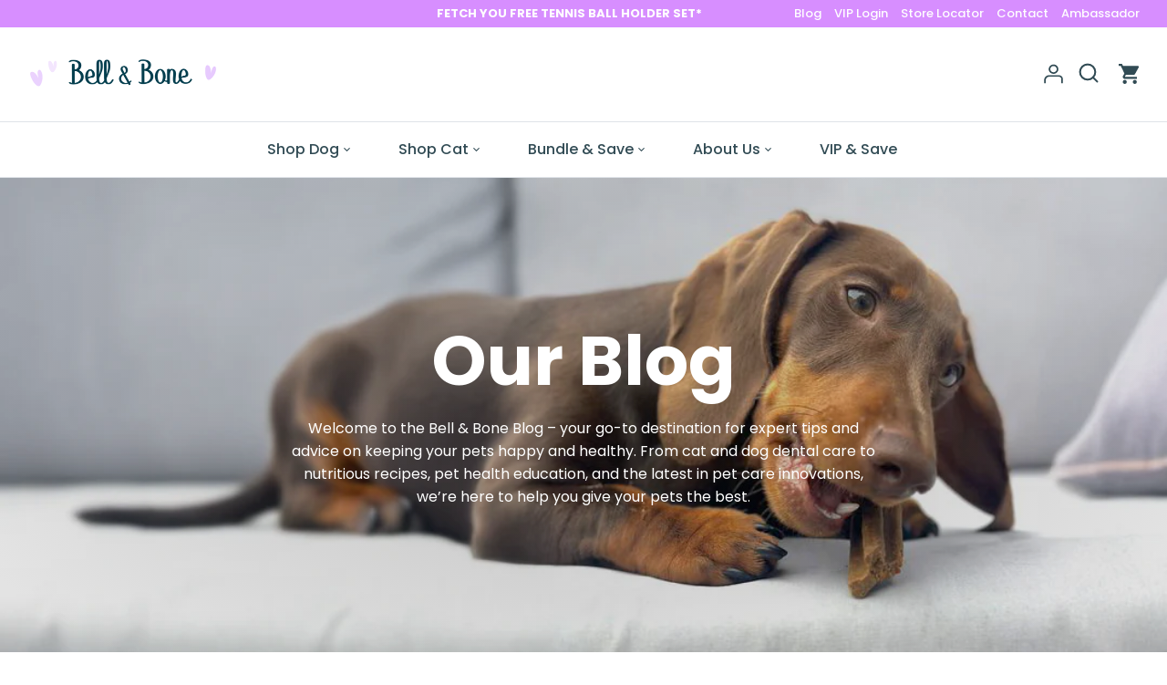

--- FILE ---
content_type: text/html; charset=utf-8
request_url: https://bellandbone.com.au/blogs/blog/tagged/healthy-dog-treats
body_size: 71877
content:
<!DOCTYPE html>
<html lang="en">
<head>
  <meta charset="utf-8">
  <meta http-equiv="cleartype" content="on">
  <meta name="robots" content="index,follow">
  <meta name="viewport" content="width=device-width,initial-scale=1">
  <meta name="theme-color" content="">
  <meta name="facebook-domain-verification" content="X" />

  <meta charset="utf-8" />
<meta name="viewport" content="width=device-width,initial-scale=1.0" />
<meta http-equiv="X-UA-Compatible" content="IE=edge">

<link rel="preconnect" href="https://cdn.shopify.com" crossorigin>
<link rel="preconnect" href="https://fonts.shopify.com" crossorigin>
<link rel="preconnect" href="https://monorail-edge.shopifysvc.com"><link rel="preload" as="font" href="//bellandbone.com.au/cdn/fonts/poppins/poppins_n4.0ba78fa5af9b0e1a374041b3ceaadf0a43b41362.woff2" type="font/woff2" crossorigin><link rel="preload" as="font" href="//bellandbone.com.au/cdn/fonts/poppins/poppins_n7.56758dcf284489feb014a026f3727f2f20a54626.woff2" type="font/woff2" crossorigin><link rel="preload" as="font" href="//bellandbone.com.au/cdn/fonts/poppins/poppins_i4.846ad1e22474f856bd6b81ba4585a60799a9f5d2.woff2" type="font/woff2" crossorigin><link rel="preload" as="font" href="//bellandbone.com.au/cdn/fonts/poppins/poppins_i7.42fd71da11e9d101e1e6c7932199f925f9eea42d.woff2" type="font/woff2" crossorigin><link rel="preload" as="font" href="//bellandbone.com.au/cdn/fonts/poppins/poppins_n6.aa29d4918bc243723d56b59572e18228ed0786f6.woff2" type="font/woff2" crossorigin><link rel="preload" as="font" href="//bellandbone.com.au/cdn/fonts/poppins/poppins_n7.56758dcf284489feb014a026f3727f2f20a54626.woff2" type="font/woff2" crossorigin><link rel="preload" as="font" href="//bellandbone.com.au/cdn/fonts/poppins/poppins_n4.0ba78fa5af9b0e1a374041b3ceaadf0a43b41362.woff2" type="font/woff2" crossorigin><link rel="preload" href="//bellandbone.com.au/cdn/shop/t/149/assets/vendor.js?v=138568586205433922451765979578" as="script">
<link rel="preload" href="//bellandbone.com.au/cdn/shop/t/149/assets/theme.js?v=156567608919872976671765979578" as="script"><link rel="canonical" href="https://bellandbone.com.au/blogs/blog/tagged/healthy-dog-treats" /><link rel="shortcut icon" href="//bellandbone.com.au/cdn/shop/files/B_B_WebsiteFavicon_36px_0925.png?v=1757457911" type="image/png" />
  <meta name="theme-color" content="#bf4bff">
  <meta name="google-site-verification" content="aONZ1hQ92EaKN8chaS0eU94sV_4MtqXDw2h4l0egzlc" />
  <title>
    Lifestyle &ndash; Tagged &quot;Healthy Dog Treats&quot; &ndash; Bell and Bone
  </title>

  <link rel="preload" href="//bellandbone.com.au/cdn/fonts/poppins/poppins_n7.56758dcf284489feb014a026f3727f2f20a54626.woff2" as="font" fetchpriority="high" type="font/woff2" crossorigin="anonymous">
  <link rel="preload" href="//bellandbone.com.au/cdn/fonts/poppins/poppins_n5.ad5b4b72b59a00358afc706450c864c3c8323842.woff2" as="font" fetchpriority="high" type="font/woff2" crossorigin="anonymous">
  <link rel="preload" href="//bellandbone.com.au/cdn/fonts/poppins/poppins_n7.56758dcf284489feb014a026f3727f2f20a54626.woff2" as="font" fetchpriority="high" type="font/woff2" crossorigin="anonymous">
  <link rel="preload" href="//bellandbone.com.au/cdn/fonts/poppins/poppins_i4.846ad1e22474f856bd6b81ba4585a60799a9f5d2.woff2" as="font" fetchpriority="high" type="font/woff2" crossorigin="anonymous">
  <link rel="preload" href="//bellandbone.com.au/cdn/fonts/poppins/poppins_n4.0ba78fa5af9b0e1a374041b3ceaadf0a43b41362.woff2" as="font" fetchpriority="high" type="font/woff2" crossorigin="anonymous">
  
  <style>
       @font-face {
  font-family: Poppins;
  font-weight: 400;
  font-style: normal;
  font-display: fallback;
  src: url("//bellandbone.com.au/cdn/fonts/poppins/poppins_n4.0ba78fa5af9b0e1a374041b3ceaadf0a43b41362.woff2") format("woff2"),
       url("//bellandbone.com.au/cdn/fonts/poppins/poppins_n4.214741a72ff2596839fc9760ee7a770386cf16ca.woff") format("woff");
       font-display: swap;
}


@font-face {
  font-family: Poppins;
  font-weight: 700;
  font-style: normal;
  font-display: fallback;
  src: url("//bellandbone.com.au/cdn/fonts/poppins/poppins_n7.56758dcf284489feb014a026f3727f2f20a54626.woff2") format("woff2"),
       url("//bellandbone.com.au/cdn/fonts/poppins/poppins_n7.f34f55d9b3d3205d2cd6f64955ff4b36f0cfd8da.woff") format("woff");
        font-display: swap;
}
@font-face {
  font-family: Poppins;
  font-weight: 700;
  font-style: normal;
  font-display: fallback;
  src: url("//bellandbone.com.au/cdn/fonts/poppins/poppins_n7.56758dcf284489feb014a026f3727f2f20a54626.woff2") format("woff2"),
       url("//bellandbone.com.au/cdn/fonts/poppins/poppins_n7.f34f55d9b3d3205d2cd6f64955ff4b36f0cfd8da.woff") format("woff");
        font-display: swap;
}
@font-face {
  font-family: Poppins;
  font-weight: 500;
  font-style: normal;
  font-display: fallback;
  src: url("//bellandbone.com.au/cdn/fonts/poppins/poppins_n5.ad5b4b72b59a00358afc706450c864c3c8323842.woff2") format("woff2"),
       url("//bellandbone.com.au/cdn/fonts/poppins/poppins_n5.33757fdf985af2d24b32fcd84c9a09224d4b2c39.woff") format("woff");
        font-display: swap;
}
@font-face {
  font-family: Poppins;
  font-weight: 400;
  font-style: italic;
  font-display: fallback;
  src: url("//bellandbone.com.au/cdn/fonts/poppins/poppins_i4.846ad1e22474f856bd6b81ba4585a60799a9f5d2.woff2") format("woff2"),
       url("//bellandbone.com.au/cdn/fonts/poppins/poppins_i4.56b43284e8b52fc64c1fd271f289a39e8477e9ec.woff") format("woff");
        font-display: swap;
}

  </style>
  
  
     <script data-cfasync="false" src="https://myspeedexpert.com/resources/preload" ></script>
  

  <meta property="og:site_name" content="Bell and Bone">
<meta property="og:url" content="https://bellandbone.com.au/blogs/blog/tagged/healthy-dog-treats">
<meta property="og:title" content="Lifestyle">
<meta property="og:type" content="website">
<meta property="og:description" content="Bell &amp; Bone is different from the pack. We&#39;re all about giving your dog a healthier and happier life with dental sticks, and collagen sticks. Free shipping on all Australian orders over $60. Our products are Australian made and grain-free!">

    
<meta property="og:image" content="http://bellandbone.com.au/cdn/shop/files/Logo-Header-Test_8efeda59-996e-4eae-a631-875e0413340f_1200x1200.png?v=1678833042" data-template="">
        <meta property="og:image:secure_url" content="https://bellandbone.com.au/cdn/shop/files/Logo-Header-Test_8efeda59-996e-4eae-a631-875e0413340f_1200x1200.png?v=1678833042">
        <meta property="og:image:width" content="1200">
        <meta property="og:image:height" content="628">

<meta name="twitter:card" content="summary_large_image">
<meta name="twitter:title" content="Lifestyle">
<meta name="twitter:description" content="Bell &amp; Bone is different from the pack. We&#39;re all about giving your dog a healthier and happier life with dental sticks, and collagen sticks. Free shipping on all Australian orders over $60. Our products are Australian made and grain-free!">


  
     <script data-cfasync="false" src="https://myspeedexpert.com/resources/lazyload" ></script>
  
<script>
var w3elem = window.innerWidth < 768 ? 'touchstart' : 'click', w3Call = 0,w3LazyloadByPx = 200, w3LazyloadJs = 1, w3ExcludedJs = 0;
var w3pageshow="";!function(){let e=[];var t=EventTarget.prototype.addEventListener;e.click=[],e.touchstart=[],window.w3Html=[],window.w3Html.eventEcr=[],window.w3Html.class="",window.w3Html["css-preloaded"]=0,window.w3Html["data-css"]=0,window.w3Html["data-css-loaded"]=0;let i=document.querySelector("html"),s=new WeakMap;function a(t){!function e(t,i=0){return!!hasClickHandler(t)||i<3&&!["HTML","BODY"].includes(t.parentNode.tagName)&&e(t.parentNode,++i)}(t.target)&&("A"!=t.target.tagName||0==t.target.href.indexOf("#")||0==t.target.href.indexOf("javascript"))&&(t.preventDefault(),console.log("click",t.target),e.click.push(t.target))}window.hasClickHandler=e=>!!s.get(e)?.click?.size,"onpageshow"in window&&(window.onpageshow=function(e){w3pageshow=e}),EventTarget.prototype.addEventListener=function(e,i,a){if(["w3-DOMContentLoaded","w3-load"].includes(e))return t.call(this,e,i,"object"==typeof a?{...a,once:!0}:{once:!0});if(["click","touchstart"].includes(e)){let r=s.get(this);return r||(r={},s.set(this,r)),(r[e]||=new Set).add(i),t.call(this,e,i,a)}return"scroll"===e?t.call(this,e,i,"object"==typeof a?{...a,passive:!0}:!0===a?{passive:!0,capture:!0}:{passive:!0}):t.call(this,e,i,a)},i.addEventListener("click",a),window.addEventListener("w3-load",function t(){return -1!=window.w3Html.class.indexOf("jsload")?(document.querySelector("html").removeEventListener("click",a),setTimeout(function(){(function t(i,s){if(s>3)return;let a=e[i];for(let r=0;r<a.length;r++){let n=a[r];if(!window.w3Html.eventEcr.includes(n)&&void 0!==n.click)return window.w3Html.eventEcr.push(n),n.click();if(!window.w3Html.eventEcr.includes(n)&&void 0===n.click&&!["HTML","BODY"].includes(n.parentNode.tagName))return e[i]=[],e[i].push(n.parentNode),t(i,s+1)}})("click",0)},100)):setTimeout(function(){t()},50)},{passive:!0})}();class w3LoadScripts{constructor(e){this.triggerEvents=e,this.eventOptions={passive:!0},this.userEventListener=this.triggerListener.bind(this),this.lazyTrigger,this.styleLoadFired,this.lazyScriptsLoadFired=0,this.scriptsLoadFired=0,this.excluded_js=w3ExcludedJs,this.w3LazyloadJs=w3LazyloadJs,this.w3_fonts="undefined"!=typeof w3GoogleFont?w3GoogleFont:[],this.w3Styles=[],this.w3Scripts={normal:[],async:[],defer:[],lazy:[]},this.allJQueries=[],this.validScriptAttributes=new Set(["src","type","async","defer","crossorigin","integrity","nomodule","referrerpolicy","nonce","id"]),this.htmlElement=document.getElementsByTagName("html")[0]}userEventsAdd(e){let t=this.triggerEvents;for(let i=0;i<t.length;i++)window.addEventListener(t[i],e.userEventListener,e.eventOptions)}userEventsRemove(e){let t=this.triggerEvents;for(let i=0;i<t.length;i++)window.removeEventListener(t[i],e.userEventListener,e.eventOptions)}async triggerListener(e){this.userEventsRemove(this),setTimeout(()=>this.callEvents(),10,10)}callEvents(){this.lazyScriptsLoadFired=1,this.addHtmlClass("w3_user"),"loading"===document.readyState?this.scriptsLoadFire||document.addEventListener("DOMContentLoaded",this.loadResources.bind(this)):this.scriptsLoadFire||this.loadResources()}async loadStyleResources(){this.styleLoadFired||(this.styleLoadFired=!0,this.registerStyles(),window.w3Html["data-css"]=this.w3Styles.length,this.preloadScripts(this.w3Styles),this.loadStylesPreloaded(),this.loadFonts(this.w3_fonts))}async loadStylesPreloaded(){setTimeout(()=>{1==window.w3Html["css-preloaded"]?this.loadStyles(this.w3Styles):this.loadStylesPreloaded()},10)}async loadResources(){this.loadStyleResources(),this.scriptsLoadFired||(this.scriptsLoadFired=!0,this.exeDocumentWrite(),this.registerScripts(),this.addHtmlClass("w3_start"),"function"==typeof w3EventsOnStartJs&&w3EventsOnStartJs(),await this.preloadScripts(this.w3Scripts.normal),await this.preloadScripts(this.w3Scripts.defer),await this.preloadScripts(this.w3Scripts.async),await this.loadScripts(this.w3Scripts.normal),await this.loadScripts(this.w3Scripts.defer),await this.loadScripts(this.w3Scripts.async),await this.executeDomcontentloaded(),await this.executeWindowLoad(),window.dispatchEvent(new Event("w3-scripts-loaded")),this.addHtmlClass("w3_js"),"function"==typeof w3EventsOnEndJs&&w3EventsOnEndJs(),this.lazyTrigger=setInterval(this.w3TriggerLazyScript,500,this))}async w3TriggerLazyScript(e){e.lazyScriptsLoadFired&&(await e.loadScripts(e.w3Scripts.lazy),e.addHtmlClass("jsload"),clearInterval(e.lazyTrigger))}addHtmlClass(e){this.htmlElement.classList.add(e),window.w3Html.class+=" "+e}registerScripts(){let e=document.querySelectorAll("script[type=lazyJs]"),t=document.querySelectorAll("script[type=lazyExJs]");for(let i=0;i<e.length;i++){let s=e[i];s.hasAttribute("src")?s.hasAttribute("async")&&!1!==s.async?this.w3Scripts.async.push(s):s.hasAttribute("defer")&&!1!==s.defer||"module"===s.getAttribute("data-w3-type")?this.w3Scripts.defer.push(s):this.w3Scripts.normal.push(s):this.w3Scripts.normal.push(s)}for(let a=0;a<t.length;a++)this.w3Scripts.lazy.push(t[a])}registerStyles(){let e=document.querySelectorAll("link[data-href]");for(let t=0;t<e.length;t++)this.w3Styles.push(e[t])}async executeScript(e){return new Promise(t=>{let i=document.createElement("script"),s=e.attributes;for(let a=0;a<s.length;a++){let r=s[a],n=r.nodeName;"type"!==n&&"data-cfasync"!=n&&("data-w3-type"===n&&(n="type"),(-1!=n.indexOf("data-")||-1==n.indexOf("data-")&&this.validScriptAttributes.has(n))&&i.setAttribute(n,r.nodeValue))}if(e.hasAttribute("src")){i.removeAttribute("defer"),i.setAttribute("async","async");let l=i.getAttribute("type");"text/javascript"!=l&&"application/javascript"!=l&&"module"!=l&&i.setAttribute("type","text/javascript"),e.hasAttribute("nomodule")&&i.removeAttribute("type"),i.onload=()=>{i.loaded=!0,t()},i.onerror=()=>{i.loaded=!0,t()}}else i.text=e.text,t();if(null!==e.parentNode)try{e.parentNode.replaceChild(i,e),e.hasAttribute("nomodule")&&t()}catch(d){console.error("error",d),t()}else document.head.appendChild(i)})}async executeStyles(e){e.href=e.dataset.href,e.removeAttribute("data-href"),e.rel="stylesheet"}async loadScripts(e){let t=e.shift();return t?(await this.repaintFrame(),await this.executeScript(t),this.loadScripts(e)):Promise.resolve()}async loadStyles(e){let t=e.shift();return t?(await this.repaintFrame(),await this.executeStyles(t),this.loadStyles(e)):"loaded"}async loadFonts(e){let t=document.createDocumentFragment();for(let i=0;i<e.length;i++){let s=e[i],a=document.createElement("link");a.href=s,a.rel="stylesheet",t.appendChild(a)}document.head.appendChild(t)}preloadScripts(e){let t=document.createDocumentFragment(),i=0,s=this;for(let a=0;a<e.length;a++){let r=e[a],n=r.getAttribute("src"),l=r.getAttribute("data-href"),d=r.getAttribute("data-w3-type");if(n){let o=document.createElement("link");o.href=n,o.rel="module"==d?"modulepreload":"preload",o.as="script",t.appendChild(o)}else if(l){let c=document.createElement("link");c.href=l,c.rel="preload",c.as="style",i++,e.length==i&&(c.dataset.last=1),t.appendChild(c),c.onload=function(){fetch(this.href,{mode:"no-cors"}).then(e=>e.blob()).then(()=>s.updateCssLoader()).catch(()=>s.updateCssLoader())},c.onerror=function(){s.updateCssLoader()}}}document.head.appendChild(t)}updateCssLoader(){window.w3Html["data-css-loaded"]=window.w3Html["data-css-loaded"]+1,window.w3Html["data-css"]==window.w3Html["data-css-loaded"]&&(window.w3Html["css-preloaded"]=1)}holdEventListeners(){let e={};function t(t,i){let s=Object.getOwnPropertyDescriptor(t,"addEventListener");(void 0==s||s.writable)&&(!function(t){function i(i){return e[t].eventsToRewrite.indexOf(i)>=0?"w3-"+i:i}e[t]||(e[t]={originalFunctions:{add:t.addEventListener,remove:t.removeEventListener},eventsToRewrite:[]},t.addEventListener=function(){arguments[0]=i(arguments[0]),e[t].originalFunctions.add.apply(t,arguments)},t.removeEventListener=function(){arguments[0]=i(arguments[0]),e[t].originalFunctions.remove.apply(t,arguments)})}(t),e[t].eventsToRewrite.push(i))}function i(e,t){let i=e[t];Object.defineProperty(e,t,{get:()=>i||function(){},set(s){e["w3"+t]=i=s}})}t(document,"DOMContentLoaded"),t(window,"DOMContentLoaded"),t(window,"load"),t(window,"pageshow"),t(document,"readystatechange"),i(document,"onreadystatechange"),i(window,"onload"),i(window,"onpageshow")}bindFunc(e,t,i){if(-1==window.w3Html.class.indexOf("w3_js")){setTimeout(()=>this.bindFunc(e,t,i),50,50);return}e.bind(t)(i)}holdJquery(e){let t=window.jQuery;Object.defineProperty(window,"jQuery",{get:()=>t,set(i){if(i&&i.fn&&!e.allJQueries.includes(i)){i.fn.ready=i.fn.init.prototype.ready=function(t){if(void 0!==t)return e.scriptsLoadFired?e.domReadyFired?e.bindFunc(t,document,i):document.addEventListener("w3-DOMContentLoaded",()=>e.bindFunc(t,document,i)):document.addEventListener("DOMContentLoaded",()=>t.bind(document)(i)),i(document)};let s=i.fn.on;i.fn.on=i.fn.init.prototype.on=function(){if("ready"==arguments[0]||"w3-DOMContentLoad"==arguments[0]){if(this[0]!==document)return s.apply(this,arguments),this;if("string"!=typeof arguments[1])return e.bindFunc(arguments[1],document,i)}if(this[0]===window){function t(e){return e.split(" ").map(e=>"load"===e||0===e.indexOf("load")?"w3-jquery-load":e).join(" ")}"string"==typeof arguments[0]||arguments[0]instanceof String?arguments[0]=t(arguments[0]):"object"==typeof arguments[0]&&Object.keys(arguments[0]).forEach(e=>{Object.assign(arguments[0],{[t(e)]:arguments[0][e]})[e]})}return s.apply(this,arguments),this},e.allJQueries.push(i)}t=i}})}async executeDomcontentloaded(e){e||(this.domReadyFired=!0,document.w3readyState=document.readyState),await this.repaintFrame(),document.dispatchEvent(new Event("w3-DOMContentLoaded")),await this.repaintFrame(),window.dispatchEvent(new Event("w3-DOMContentLoaded")),await this.repaintFrame(),document.dispatchEvent(new Event("w3-readystatechange")),await this.repaintFrame(),document.w3onreadystatechange&&document.w3onreadystatechange()}async executeWindowLoad(e){if(!e&&-1==window.w3Html.class.indexOf("w3_js"))return setTimeout(()=>this.executeWindowLoad(),10);!0==this.domReadyFired&&(document.w3readyState=document.readyState),await this.repaintFrame(),setTimeout(()=>window.dispatchEvent(new Event("w3-load")),100),await this.repaintFrame(),window.w3onload&&window.w3onload(),await this.repaintFrame();for(let t=0;t<this.allJQueries.length;t++)this.allJQueries[t](window).trigger("w3-jquery-load");window.dispatchEvent(new Event("w3-pageshow")),await this.repaintFrame(),window.w3onpageshow&&window.w3onpageshow(w3pageshow)}exeDocumentWrite(){let e=new Map,t=new Map,i=null,s=function(i){if(!i||!t.has(i))return;let s=t.get(i);if(0===s.length)return;let a=s.join("");t.set(i,[]);let r=document.createRange(),n=i.parentElement,l=e.get(i);void 0===l&&(l=i.nextSibling,e.set(i,l));let d=document.createDocumentFragment();r.setStart(d,0),d.appendChild(r.createContextualFragment(a)),n.insertBefore(d,l)},a=function(e,a=!1){a&&(e+="\n");let r=document.currentScript;r||console.error("unable to document.write this: "+e),t.has(r)||t.set(r,[]),t.get(r).push(e),i&&clearTimeout(i),i=setTimeout(()=>{s(r),i=null},0)};document.write=function(e){a(e,!1)},document.writeln=function(e){a(e,!0)}}async repaintFrame(){return new Promise(e=>requestAnimationFrame(e))}async execBeforeW3Load(){await this.executeDomcontentloaded(1),await this.executeWindowLoad(1)}static execute(){let e=new w3LoadScripts(["keydown","mousemove","touchmove","touchstart","touchend","wheel"]);if(window.addEventListener("DOMContentLoaded",()=>{e.execBeforeW3Load()}),e.holdJquery(e),e.holdEventListeners(),document.w3readyState="loading",e.userEventsAdd(e),window.location.href.indexOf("w3=1")>-1||window.location.href.indexOf("w3%3D1")>-1)return window.addEventListener("load",()=>{setTimeout(()=>{let t=new Image;t.src=w3BlankImgUrl,document.body.appendChild(t),e.triggerListener()},1e3)});if(!e.w3LazyloadJs||window.scrollY>50||"complete"==document.readyState||"interactive"==document.readyState)return setTimeout(()=>e.triggerListener(),100,100);let t=setInterval(function e(i){if(null!=document.body){let s=document.body.getBoundingClientRect();s.top<-30&&setTimeout(()=>i.triggerListener(),100,100),clearInterval(t)}},500,e)}}w3LoadScripts.execute();
</script>
<script>
class CustomContentProcessor{constructor(){this.deferredScripts=[]}countSubstring(e,t){let r=RegExp(t,"g"),s=e.match(r);return s?s.length:0}parseHTML(e){e.trim().startsWith("<")||(e="<div>"+e+"</div>");let t=new DOMParser,r=t.parseFromString(e,"text/html");if(0===r.body.childNodes.length){let s=document.createElement("div");s.innerHTML=e;let a=[];return Array.from(s.childNodes).forEach((e,t)=>{if("SCRIPT"===e.tagName)a.push(e);else if(e.nodeType===Node.ELEMENT_NODE){let r=e.querySelectorAll("script");r.forEach((e,t)=>{a.push(e)}),a.push(e)}else a.push(e)}),a}let o=[];return[...r.head.childNodes,...r.body.childNodes].forEach((e,t)=>{if("SCRIPT"===e.tagName)o.push(e);else if(e.nodeType===Node.ELEMENT_NODE){let r=e.querySelectorAll("script");r.forEach((e,t)=>{o.push(e)}),o.push(e)}else o.push(e)}),o}executeScripts(e,t){let r=[],s=[];e.forEach(e=>{e.nodeType===Node.ELEMENT_NODE&&"SCRIPT"===e.tagName?s.push(e):r.push(e)}),r.forEach(e=>{if(e.nodeType===Node.ELEMENT_NODE){let r=document.createElement(e.tagName.toLowerCase());Array.from(e.attributes).forEach(e=>{try{!e.name||e.name.includes('"')||e.name.includes("'")||e.name.includes(" ")||r.setAttribute(e.name,e.value)}catch(t){}}),r.innerHTML=e.innerHTML,t.appendChild(r)}else(e.nodeType===Node.TEXT_NODE||e.nodeType===Node.COMMENT_NODE)&&t.appendChild(e.cloneNode(!1))}),s.forEach(e=>{let r=document.createElement("script");if(Array.from(e.attributes).forEach(e=>{try{!e.name||e.name.includes('"')||e.name.includes("'")||e.name.includes(" ")||r.setAttribute(e.name,e.value)}catch(t){}}),e.src)r.src=e.src;else{let s=e.textContent||e.innerHTML;"function"==typeof customizeScriptContent&&(s=customizeScriptContent(s)),r.textContent=s}try{r.defer?this.deferredScripts.push({container:t,script:r}):t.appendChild(r)}catch(a){}})}processTextarea(e,t){let r=document.getElementById(e);if(r){let s="";if(s="TEMPLATE"===r.tagName?r.innerHTML:"TEXTAREA"===r.tagName?r.value:r.innerHTML){let a=this.parseHTML(s);this.executeScripts(a,t)}r.remove()}}processCustomHeader(){console.log("Custom Header started"),this.processTextarea("custom-header",document.head||document.getElementsByTagName("head")[0]),console.log("Custom Header end")}processContentHeader(){console.log("Content Header started"),this.processTextarea("custom-content-header",document.head||document.getElementsByTagName("head")[0]),console.log("Content Header end")}processDeferredScripts(){console.log("deferred scripts",this.deferredScripts),this.deferredScripts.forEach(({container:e,script:t})=>{try{e.appendChild(t)}catch(r){}}),this.deferredScripts=[]}processCustomFooter(){console.log("Custom Footer started"),this.processTextarea("custom-footer",document.body||document.getElementsByTagName("body")[0]),console.log("Custom Footer end"),this.processDeferredScripts()}}
</script>
<script>
    const customProcessor = new CustomContentProcessor();
</script>
<!-- Global site tag (gtag.js) - Google Ads: 771320076 -->
<script  type="lazyJs" async src="https://www.googletagmanager.com/gtag/js?id=AW-771320076"></script>

<script  type="lazyJs">
  window.dataLayer = window.dataLayer || [];
  function gtag(){dataLayer.push(arguments);}
  gtag('js', new Date());

  gtag('config', 'AW-771320076');
</script>


    <script>tolstoyAppKey="d6600463-f3a2-4ea3-b9d8-e931bb1b7c37"</script>
    <script data-w3-type="module"  type="lazyJs"
      async
      src="https://widget.gotolstoy.com/we/widget.js"
    >
    </script>
    <script
      nomodule
      async
      src="https://widget.gotolstoy.com/widget/widget.js"
    ></script>
    
  
<!-- Global site tag (gtag.js) - Google Analytics -->
<script  type="lazyJs" async src="https://www.googletagmanager.com/gtag/js?id=G-YBX208G4CF"></script>
<script  type="lazyJs">
  window.dataLayer = window.dataLayer || [];
  function gtag(){dataLayer.push(arguments);}
  gtag('js', new Date());

  gtag('config', 'G-YBX208G4CF');
</script>


  
  <script  type="lazyJs" id='tg-gtm-integration'>
    (function(w,d,s,l,i){w[l]=w[l]||[];w[l].push({'gtm.start':new Date().getTime(),event:'gtm.js'});
                         var f=d.getElementsByTagName(s)[0],j=d.createElement(s),dl=l!='dataLayer'?'&l='+l:'';
                         j.async=true;j.src='https://www.googletagmanager.com/gtm.js?id='+i+dl;f.parentNode.insertBefore(j,f);})
    (window,document,'script','dataLayer','GTM-W259KPC');
  </script>
  <!-- Symmetry 5.1.0 -->

  <link rel="preload" href="//bellandbone.com.au/cdn/shop/t/149/assets/styles.css?v=57840398215601062791768170138" as="style">
  
  
  <link rel="stylesheet" data-href="//bellandbone.com.au/cdn/shop/t/149/assets/custom-styles.scss.css?v=176394125799320451901765979578">
  <link rel="stylesheet" data-href="https://unpkg.com/flickity@2/dist/flickity.min.css">

  
  
  <link href="//bellandbone.com.au/cdn/shop/t/149/assets/styles.css?v=57840398215601062791768170138" rel="stylesheet" type="text/css" media="all" />
    

  

  

     
     

  <link rel="stylesheet" data-href="https://cdnjs.cloudflare.com/ajax/libs/Swiper/11.0.5/swiper-bundle.min.css" integrity="sha512-rd0qOHVMOcez6pLWPVFIv7EfSdGKLt+eafXh4RO/12Fgr41hDQxfGvoi1Vy55QIVcQEujUE1LQrATCLl2Fs+ag==" crossorigin="anonymous" referrerpolicy="no-referrer" />
  

  <script>
    window.theme = window.theme || {};
    theme.money_format_with_product_code_preference = "${{amount}}";
    theme.money_format_with_cart_code_preference = "${{amount}}";
    theme.money_format = "${{amount}}";
    theme.strings = {
      previous: "Previous",
      next: "Next",
      addressError: "Error looking up that address",
      addressNoResults: "No results for that address",
      addressQueryLimit: "You have exceeded the Google API usage limit. Consider upgrading to a \u003ca href=\"https:\/\/developers.google.com\/maps\/premium\/usage-limits\"\u003ePremium Plan\u003c\/a\u003e.",
      authError: "There was a problem authenticating your Google Maps API Key.",
      icon_labels_left: "Left",
      icon_labels_right: "Right",
      icon_labels_down: "Down",
      icon_labels_close: "Close",
      icon_labels_plus: "Plus",
      cart_terms_confirmation: "You must agree to the terms and conditions before continuing.",
      products_listing_from: "From",
      layout_live_search_see_all: "See all results",
      products_product_add_to_cart: "Add to Cart",
      products_variant_no_stock: "Sold out",
      products_variant_non_existent: "Unavailable",
      products_product_unit_price_separator: " \/ ",
      general_navigation_menu_toggle_aria_label: "Toggle menu",
      general_accessibility_labels_close: "Close",
      products_added_notification_title: "Just added",
      products_added_notification_item: "Item",
      products_added_notification_unit_price: "Item price",
      products_added_notification_quantity: "Qty",
      products_added_notification_total_price: "Total price",
      products_added_notification_shipping_note: "Excl. shipping",
      products_added_notification_keep_shopping: "Keep Shopping",
      products_added_notification_cart: "Cart",
      products_product_adding_to_cart: "Adding",
      products_product_added_to_cart: "Added to cart",
      products_product_unit_price_separator: " \/ ",
      products_added_notification_subtotal: "Subtotal",
      products_labels_sold_out: "Sold Out",
      products_labels_sale: "Sale",
      products_labels_percent_reduction: "[[ amount ]]% off",
      products_labels_value_reduction_html: "[[ amount ]] off",
      products_product_preorder: "Pre-order",
      general_quick_search_pages: "Pages",
      general_quick_search_no_results: "Sorry, we couldn\u0026#39;t find any results",
      collections_general_see_all_subcollections: "See all..."
    };
    theme.routes = {
      search_url: '/search',
      cart_url: '/cart',
      cart_add_url: '/cart/add',
      cart_change_url: '/cart/change'
    };
    theme.settings = {
      cart_type: "drawer",
      quickbuy_style: "button",
      avoid_orphans: true
    };
    theme.gift = theme.gift || {};
    
    
</script>
        <template id="custom-content-header" style="display:none;">
 
            <script>window.performance && window.performance.mark && window.performance.mark('shopify.content_for_header.start');</script><meta name="google-site-verification" content="jWfq5OCH2F54gxb3FHuRViydvEgtEHuvHTbZlquYdbE">
<meta name="facebook-domain-verification" content="uqrf2ee3si60ppt6c7gdl9g3tzcnc1">
<meta id="shopify-digital-wallet" name="shopify-digital-wallet" content="/642678843/digital_wallets/dialog">
<meta name="shopify-checkout-api-token" content="f6aa15419388f17b3750e2b23e446e19">
<meta id="in-context-paypal-metadata" data-shop-id="642678843" data-venmo-supported="false" data-environment="production" data-locale="en_US" data-paypal-v4="true" data-currency="AUD">
<link rel="alternate" type="application/atom+xml" title="Feed" href="/blogs/blog/tagged/healthy-dog-treats.atom" />
<script async="async" src="/checkouts/internal/preloads.js?locale=en-AU"></script>
<link rel="preconnect" href="https://shop.app" crossorigin="anonymous">
<script async="async" src="https://shop.app/checkouts/internal/preloads.js?locale=en-AU&shop_id=642678843" crossorigin="anonymous"></script>
<script id="apple-pay-shop-capabilities" type="application/json">{"shopId":642678843,"countryCode":"AU","currencyCode":"AUD","merchantCapabilities":["supports3DS"],"merchantId":"gid:\/\/shopify\/Shop\/642678843","merchantName":"Bell and Bone","requiredBillingContactFields":["postalAddress","email","phone"],"requiredShippingContactFields":["postalAddress","email","phone"],"shippingType":"shipping","supportedNetworks":["visa","masterCard","amex","jcb"],"total":{"type":"pending","label":"Bell and Bone","amount":"1.00"},"shopifyPaymentsEnabled":true,"supportsSubscriptions":true}</script>
<script id="shopify-features" type="application/json">{"accessToken":"f6aa15419388f17b3750e2b23e446e19","betas":["rich-media-storefront-analytics"],"domain":"bellandbone.com.au","predictiveSearch":true,"shopId":642678843,"locale":"en"}</script>
<script>var Shopify = Shopify || {};
Shopify.shop = "bell-and-bone.myshopify.com";
Shopify.locale = "en";
Shopify.currency = {"active":"AUD","rate":"1.0"};
Shopify.country = "AU";
Shopify.theme = {"name":"B\u0026B | Production Theme Tennis (Speed Upgrade)","id":153832259825,"schema_name":"Symmetry","schema_version":"5.1.0","theme_store_id":null,"role":"main"};
Shopify.theme.handle = "null";
Shopify.theme.style = {"id":null,"handle":null};
Shopify.cdnHost = "bellandbone.com.au/cdn";
Shopify.routes = Shopify.routes || {};
Shopify.routes.root = "/";</script>
<script type="module">!function(o){(o.Shopify=o.Shopify||{}).modules=!0}(window);</script>
<script>!function(o){function n(){var o=[];function n(){o.push(Array.prototype.slice.apply(arguments))}return n.q=o,n}var t=o.Shopify=o.Shopify||{};t.loadFeatures=n(),t.autoloadFeatures=n()}(window);</script>
<script>
  window.ShopifyPay = window.ShopifyPay || {};
  window.ShopifyPay.apiHost = "shop.app\/pay";
  window.ShopifyPay.redirectState = null;
</script>
<script id="shop-js-analytics" type="application/json">{"pageType":"blog"}</script>
<script defer="defer" async type="module" src="//bellandbone.com.au/cdn/shopifycloud/shop-js/modules/v2/client.init-shop-cart-sync_BdyHc3Nr.en.esm.js"></script>
<script defer="defer" async type="module" src="//bellandbone.com.au/cdn/shopifycloud/shop-js/modules/v2/chunk.common_Daul8nwZ.esm.js"></script>
<script type="module">
  await import("//bellandbone.com.au/cdn/shopifycloud/shop-js/modules/v2/client.init-shop-cart-sync_BdyHc3Nr.en.esm.js");
await import("//bellandbone.com.au/cdn/shopifycloud/shop-js/modules/v2/chunk.common_Daul8nwZ.esm.js");

  window.Shopify.SignInWithShop?.initShopCartSync?.({"fedCMEnabled":true,"windoidEnabled":true});

</script>
<script>
  window.Shopify = window.Shopify || {};
  if (!window.Shopify.featureAssets) window.Shopify.featureAssets = {};
  window.Shopify.featureAssets['shop-js'] = {"shop-cart-sync":["modules/v2/client.shop-cart-sync_QYOiDySF.en.esm.js","modules/v2/chunk.common_Daul8nwZ.esm.js"],"init-fed-cm":["modules/v2/client.init-fed-cm_DchLp9rc.en.esm.js","modules/v2/chunk.common_Daul8nwZ.esm.js"],"shop-button":["modules/v2/client.shop-button_OV7bAJc5.en.esm.js","modules/v2/chunk.common_Daul8nwZ.esm.js"],"init-windoid":["modules/v2/client.init-windoid_DwxFKQ8e.en.esm.js","modules/v2/chunk.common_Daul8nwZ.esm.js"],"shop-cash-offers":["modules/v2/client.shop-cash-offers_DWtL6Bq3.en.esm.js","modules/v2/chunk.common_Daul8nwZ.esm.js","modules/v2/chunk.modal_CQq8HTM6.esm.js"],"shop-toast-manager":["modules/v2/client.shop-toast-manager_CX9r1SjA.en.esm.js","modules/v2/chunk.common_Daul8nwZ.esm.js"],"init-shop-email-lookup-coordinator":["modules/v2/client.init-shop-email-lookup-coordinator_UhKnw74l.en.esm.js","modules/v2/chunk.common_Daul8nwZ.esm.js"],"pay-button":["modules/v2/client.pay-button_DzxNnLDY.en.esm.js","modules/v2/chunk.common_Daul8nwZ.esm.js"],"avatar":["modules/v2/client.avatar_BTnouDA3.en.esm.js"],"init-shop-cart-sync":["modules/v2/client.init-shop-cart-sync_BdyHc3Nr.en.esm.js","modules/v2/chunk.common_Daul8nwZ.esm.js"],"shop-login-button":["modules/v2/client.shop-login-button_D8B466_1.en.esm.js","modules/v2/chunk.common_Daul8nwZ.esm.js","modules/v2/chunk.modal_CQq8HTM6.esm.js"],"init-customer-accounts-sign-up":["modules/v2/client.init-customer-accounts-sign-up_C8fpPm4i.en.esm.js","modules/v2/client.shop-login-button_D8B466_1.en.esm.js","modules/v2/chunk.common_Daul8nwZ.esm.js","modules/v2/chunk.modal_CQq8HTM6.esm.js"],"init-shop-for-new-customer-accounts":["modules/v2/client.init-shop-for-new-customer-accounts_CVTO0Ztu.en.esm.js","modules/v2/client.shop-login-button_D8B466_1.en.esm.js","modules/v2/chunk.common_Daul8nwZ.esm.js","modules/v2/chunk.modal_CQq8HTM6.esm.js"],"init-customer-accounts":["modules/v2/client.init-customer-accounts_dRgKMfrE.en.esm.js","modules/v2/client.shop-login-button_D8B466_1.en.esm.js","modules/v2/chunk.common_Daul8nwZ.esm.js","modules/v2/chunk.modal_CQq8HTM6.esm.js"],"shop-follow-button":["modules/v2/client.shop-follow-button_CkZpjEct.en.esm.js","modules/v2/chunk.common_Daul8nwZ.esm.js","modules/v2/chunk.modal_CQq8HTM6.esm.js"],"lead-capture":["modules/v2/client.lead-capture_BntHBhfp.en.esm.js","modules/v2/chunk.common_Daul8nwZ.esm.js","modules/v2/chunk.modal_CQq8HTM6.esm.js"],"checkout-modal":["modules/v2/client.checkout-modal_CfxcYbTm.en.esm.js","modules/v2/chunk.common_Daul8nwZ.esm.js","modules/v2/chunk.modal_CQq8HTM6.esm.js"],"shop-login":["modules/v2/client.shop-login_Da4GZ2H6.en.esm.js","modules/v2/chunk.common_Daul8nwZ.esm.js","modules/v2/chunk.modal_CQq8HTM6.esm.js"],"payment-terms":["modules/v2/client.payment-terms_MV4M3zvL.en.esm.js","modules/v2/chunk.common_Daul8nwZ.esm.js","modules/v2/chunk.modal_CQq8HTM6.esm.js"]};
</script>
<script>(function() {
  var isLoaded = false;
  function asyncLoad() {
    if (isLoaded) return;
    isLoaded = true;
    var urls = ["https:\/\/static.rechargecdn.com\/assets\/js\/widget.min.js?shop=bell-and-bone.myshopify.com","https:\/\/api.fastbundle.co\/scripts\/src.js?shop=bell-and-bone.myshopify.com","https:\/\/api.fastbundle.co\/scripts\/script_tag.js?shop=bell-and-bone.myshopify.com","https:\/\/cdn-app.cart-bot.net\/public\/js\/append.js?shop=bell-and-bone.myshopify.com","https:\/\/static.klaviyo.com\/onsite\/js\/Va6eNU\/klaviyo.js?company_id=Va6eNU\u0026shop=bell-and-bone.myshopify.com","\/\/cdn.shopify.com\/proxy\/b909971810d737f50e329053d08e3f9a4c0f3c1798f0f273cc67fd3d30b9dcd1\/cdn.bogos.io\/script_tag\/secomapp.scripttag.js?shop=bell-and-bone.myshopify.com\u0026sp-cache-control=cHVibGljLCBtYXgtYWdlPTkwMA","https:\/\/cdn.hextom.com\/js\/eventpromotionbar.js?shop=bell-and-bone.myshopify.com","\/\/cdn.shopify.com\/proxy\/12d2d2f2510c57edb232a9a7579f833ddea6ae9382ede874ab92f5ee85ff99d6\/api.goaffpro.com\/loader.js?shop=bell-and-bone.myshopify.com\u0026sp-cache-control=cHVibGljLCBtYXgtYWdlPTkwMA","https:\/\/cdn.shopify.com\/s\/files\/1\/0006\/4267\/8843\/t\/149\/assets\/instant-pixel-site_99a5a237df28415bb3e968a6601e3454.js?v=1768572109\u0026shop=bell-and-bone.myshopify.com"];
    for (var i = 0; i < urls.length; i++) {
      var s = document.createElement('script');
      s.type = 'text/javascript';
      s.async = true;
      s.src = urls[i];
      var x = document.getElementsByTagName('script')[0];
      x.parentNode.insertBefore(s, x);
    }
  };
  if(window.attachEvent) {
    window.attachEvent('onload', asyncLoad);
  } else {
    window.addEventListener('load', asyncLoad, false);
  }
})();</script>
<script id="__st">var __st={"a":642678843,"offset":39600,"reqid":"1e483544-df6d-4eca-9949-012a841c01fb-1768962841","pageurl":"bellandbone.com.au\/blogs\/blog\/tagged\/healthy-dog-treats","s":"blogs-22863904827","u":"4d7f4cb30a8e","p":"blog","rtyp":"blog","rid":22863904827};</script>
<script>window.ShopifyPaypalV4VisibilityTracking = true;</script>
<script id="captcha-bootstrap">!function(){'use strict';const t='contact',e='account',n='new_comment',o=[[t,t],['blogs',n],['comments',n],[t,'customer']],c=[[e,'customer_login'],[e,'guest_login'],[e,'recover_customer_password'],[e,'create_customer']],r=t=>t.map((([t,e])=>`form[action*='/${t}']:not([data-nocaptcha='true']) input[name='form_type'][value='${e}']`)).join(','),a=t=>()=>t?[...document.querySelectorAll(t)].map((t=>t.form)):[];function s(){const t=[...o],e=r(t);return a(e)}const i='password',u='form_key',d=['recaptcha-v3-token','g-recaptcha-response','h-captcha-response',i],f=()=>{try{return window.sessionStorage}catch{return}},m='__shopify_v',_=t=>t.elements[u];function p(t,e,n=!1){try{const o=window.sessionStorage,c=JSON.parse(o.getItem(e)),{data:r}=function(t){const{data:e,action:n}=t;return t[m]||n?{data:e,action:n}:{data:t,action:n}}(c);for(const[e,n]of Object.entries(r))t.elements[e]&&(t.elements[e].value=n);n&&o.removeItem(e)}catch(o){console.error('form repopulation failed',{error:o})}}const l='form_type',E='cptcha';function T(t){t.dataset[E]=!0}const w=window,h=w.document,L='Shopify',v='ce_forms',y='captcha';let A=!1;((t,e)=>{const n=(g='f06e6c50-85a8-45c8-87d0-21a2b65856fe',I='https://cdn.shopify.com/shopifycloud/storefront-forms-hcaptcha/ce_storefront_forms_captcha_hcaptcha.v1.5.2.iife.js',D={infoText:'Protected by hCaptcha',privacyText:'Privacy',termsText:'Terms'},(t,e,n)=>{const o=w[L][v],c=o.bindForm;if(c)return c(t,g,e,D).then(n);var r;o.q.push([[t,g,e,D],n]),r=I,A||(h.body.append(Object.assign(h.createElement('script'),{id:'captcha-provider',async:!0,src:r})),A=!0)});var g,I,D;w[L]=w[L]||{},w[L][v]=w[L][v]||{},w[L][v].q=[],w[L][y]=w[L][y]||{},w[L][y].protect=function(t,e){n(t,void 0,e),T(t)},Object.freeze(w[L][y]),function(t,e,n,w,h,L){const[v,y,A,g]=function(t,e,n){const i=e?o:[],u=t?c:[],d=[...i,...u],f=r(d),m=r(i),_=r(d.filter((([t,e])=>n.includes(e))));return[a(f),a(m),a(_),s()]}(w,h,L),I=t=>{const e=t.target;return e instanceof HTMLFormElement?e:e&&e.form},D=t=>v().includes(t);t.addEventListener('submit',(t=>{const e=I(t);if(!e)return;const n=D(e)&&!e.dataset.hcaptchaBound&&!e.dataset.recaptchaBound,o=_(e),c=g().includes(e)&&(!o||!o.value);(n||c)&&t.preventDefault(),c&&!n&&(function(t){try{if(!f())return;!function(t){const e=f();if(!e)return;const n=_(t);if(!n)return;const o=n.value;o&&e.removeItem(o)}(t);const e=Array.from(Array(32),(()=>Math.random().toString(36)[2])).join('');!function(t,e){_(t)||t.append(Object.assign(document.createElement('input'),{type:'hidden',name:u})),t.elements[u].value=e}(t,e),function(t,e){const n=f();if(!n)return;const o=[...t.querySelectorAll(`input[type='${i}']`)].map((({name:t})=>t)),c=[...d,...o],r={};for(const[a,s]of new FormData(t).entries())c.includes(a)||(r[a]=s);n.setItem(e,JSON.stringify({[m]:1,action:t.action,data:r}))}(t,e)}catch(e){console.error('failed to persist form',e)}}(e),e.submit())}));const S=(t,e)=>{t&&!t.dataset[E]&&(n(t,e.some((e=>e===t))),T(t))};for(const o of['focusin','change'])t.addEventListener(o,(t=>{const e=I(t);D(e)&&S(e,y())}));const B=e.get('form_key'),M=e.get(l),P=B&&M;t.addEventListener('DOMContentLoaded',(()=>{const t=y();if(P)for(const e of t)e.elements[l].value===M&&p(e,B);[...new Set([...A(),...v().filter((t=>'true'===t.dataset.shopifyCaptcha))])].forEach((e=>S(e,t)))}))}(h,new URLSearchParams(w.location.search),n,t,e,['guest_login'])})(!0,!0)}();</script>
<script integrity="sha256-4kQ18oKyAcykRKYeNunJcIwy7WH5gtpwJnB7kiuLZ1E=" data-source-attribution="shopify.loadfeatures" defer="defer" src="//bellandbone.com.au/cdn/shopifycloud/storefront/assets/storefront/load_feature-a0a9edcb.js" crossorigin="anonymous"></script>
<script crossorigin="anonymous" defer="defer" src="//bellandbone.com.au/cdn/shopifycloud/storefront/assets/shopify_pay/storefront-65b4c6d7.js?v=20250812"></script>
<script data-source-attribution="shopify.dynamic_checkout.dynamic.init">var Shopify=Shopify||{};Shopify.PaymentButton=Shopify.PaymentButton||{isStorefrontPortableWallets:!0,init:function(){window.Shopify.PaymentButton.init=function(){};var t=document.createElement("script");t.src="https://bellandbone.com.au/cdn/shopifycloud/portable-wallets/latest/portable-wallets.en.js",t.type="module",document.head.appendChild(t)}};
</script>
<script data-source-attribution="shopify.dynamic_checkout.buyer_consent">
  function portableWalletsHideBuyerConsent(e){var t=document.getElementById("shopify-buyer-consent"),n=document.getElementById("shopify-subscription-policy-button");t&&n&&(t.classList.add("hidden"),t.setAttribute("aria-hidden","true"),n.removeEventListener("click",e))}function portableWalletsShowBuyerConsent(e){var t=document.getElementById("shopify-buyer-consent"),n=document.getElementById("shopify-subscription-policy-button");t&&n&&(t.classList.remove("hidden"),t.removeAttribute("aria-hidden"),n.addEventListener("click",e))}window.Shopify?.PaymentButton&&(window.Shopify.PaymentButton.hideBuyerConsent=portableWalletsHideBuyerConsent,window.Shopify.PaymentButton.showBuyerConsent=portableWalletsShowBuyerConsent);
</script>
<script data-source-attribution="shopify.dynamic_checkout.cart.bootstrap">document.addEventListener("DOMContentLoaded",(function(){function t(){return document.querySelector("shopify-accelerated-checkout-cart, shopify-accelerated-checkout")}if(t())Shopify.PaymentButton.init();else{new MutationObserver((function(e,n){t()&&(Shopify.PaymentButton.init(),n.disconnect())})).observe(document.body,{childList:!0,subtree:!0})}}));
</script>
<link id="shopify-accelerated-checkout-styles" rel="stylesheet" media="screen" href="https://bellandbone.com.au/cdn/shopifycloud/portable-wallets/latest/accelerated-checkout-backwards-compat.css" crossorigin="anonymous">
<style id="shopify-accelerated-checkout-cart">
        #shopify-buyer-consent {
  margin-top: 1em;
  display: inline-block;
  width: 100%;
}

#shopify-buyer-consent.hidden {
  display: none;
}

#shopify-subscription-policy-button {
  background: none;
  border: none;
  padding: 0;
  text-decoration: underline;
  font-size: inherit;
  cursor: pointer;
}

#shopify-subscription-policy-button::before {
  box-shadow: none;
}

      </style>

<script>window.performance && window.performance.mark && window.performance.mark('shopify.content_for_header.end');</script>
 
        </template>
 
        <script type="lazyJs">
            customProcessor.processContentHeader();
        </script><!--begin-boost-pfs-filter-css-->
   
 <!--end-boost-pfs-filter-css-->

 

  <!-- "snippets/shogun-head.liquid" was not rendered, the associated app was uninstalled -->


<script>
  document.addEventListener("DOMContentLoaded", function(event) {
    const style = document.getElementById('wsg-custom-style');
    if (typeof window.isWsgCustomer != "undefined" && isWsgCustomer) {
      style.innerHTML = `
        ${style.innerHTML}
        /* A friend of hideWsg - this will _show_ only for wsg customers. Add class to an element to use */
        .showWsg {
          display: unset;
        }
        /* wholesale only CSS */
        .additional-checkout-buttons, .shopify-payment-button {
          display: none !important;
        }
        .wsg-proxy-container select {
          background-color: 
          ${
            document.querySelector('input').style.backgroundColor
            ? document.querySelector('input').style.backgroundColor
            : 'white'
          } !important;
        }
        `;
    }

    if (
      typeof window.embedButtonBg !== undefined
      && typeof window.embedButtonText !== undefined
      && window.embedButtonBg !== window.embedButtonText
    ) {
      style.innerHTML = `
        ${style.innerHTML}
        .wsg-button-fix {
          background: ${embedButtonBg} !important;
          border-color: ${embedButtonBg} !important;
          color: ${embedButtonText} !important;
        }
        `;
    }

    //=========================
    //         CUSTOM JS
    //==========================
    if (document.querySelector(".wsg-proxy-container")) {
      initNodeObserver(wsgCustomJs);
    }
  })

  function wsgCustomJs() {
    //update button classes
    const button = document.querySelectorAll(".wsg-button-fix");
    let buttonClass = "xxButtonClassesHerexx";
    buttonClass = buttonClass.split(" ");
    for (let i = 0; i < button.length; i++) {
      button[i].classList.add(...buttonClass);
    }
    //wsgCustomJs window placeholder
    //update secondary btn color on proxy cart
    if(document.getElementById("wsg-checkout-one")) {
      const checkoutButton = document.getElementById("wsg-checkout-one");
      let wsgBtnColor = window.getComputedStyle(checkoutButton).backgroundColor;
      let wsgBtnBackground = "none";
      let wsgBtnBorder = "thin solid " + wsgBtnColor;
      let wsgBtnPadding = window.getComputedStyle(checkoutButton).padding;
      let spofBtn = document.querySelectorAll(".spof-btn");
      for (let i = 0; i < spofBtn.length; i++) {
        spofBtn[i].style.background = wsgBtnBackground;
        spofBtn[i].style.color = wsgBtnColor;
        spofBtn[i].style.border = wsgBtnBorder;
        spofBtn[i].style.padding = wsgBtnPadding;
      }
    }

    //update Quick Order Form label
    if (embedSPOFLabel) {
      document.querySelectorAll(".spof-btn").forEach(function(spofBtn) {
        spofBtn.removeAttribute("data-translation-selector");
        spofBtn.innerHTML = embedSPOFLabel;
      });
    }
  }

  function initNodeObserver(onChangeNodeCallback) {
    // Select the node that will be observed for mutations
    const targetNode = document.querySelector(".wsg-proxy-container");

    // Options for the observer (which mutations to observe)
    const config = { attributes: true, childList: true, subtree: true };

    // Callback function to execute when mutations are observed
    const callback = function (mutationsList, observer) {
      for(const mutation of mutationsList) {
        if (mutation.type === 'childList') {
          onChangeNodeCallback();
          observer.disconnect();
        }
      }
    };

    // Create an observer instance linked to the callback function
    const observer = new MutationObserver(callback);
    // Start observing the target node for configured mutations
    observer.observe(targetNode, config);
  }
</script>

  

  <style id="wsg-custom-style">
    /* A friend of hideWsg - this will _show_ only for wsg customers. Add class to an element to use */
    .showWsg {
      display: none;
    }
    /* Signup/login */
    #wsg-signup select,
    #wsg-signup input,
    #wsg-signup textarea {
      height: 46px;
      border: thin solid #d1d1d1;
      padding: 6px 10px;
    }
    #wsg-signup textarea {
      min-height: 100px;
    }
    .wsg-login-input {
      height: 46px;
      border: thin solid #d1d1d1;
      padding: 6px 10px;
    }
    #wsg-signup select {
    }
  /*   Quick Order Form */
    .wsg-table td {
     border: none;
     min-width: 150px;
    }
    .wsg-table tr {
     border-bottom: thin solid #d1d1d1; 
      border-left: none;
    }
    .wsg-table input[type="number"] {
      border: thin solid #d1d1d1;
      padding: 5px 15px;
      min-height: 42px;
    }
    #wsg-spof-link a {
      text-decoration: inherit;
      color: inherit;
    }
    .wsg-proxy-container {
      margin-top: 0% !important;
    }
    .wsg-proxy-container a {
      text-decoration: inherit;
      color: inherit;
    }
    @media screen and (max-width:768px){
      .wsg-proxy-container .wsg-table input[type="number"] {
         max-width: 80%; 
      }
      .wsg-center img {
        width: 50px !important;
      }
      .wsg-variant-price-area {
        min-width: 70px !important;
      }
    }
    /* Submit button */
    #wsg-cart-update{
      padding: 8px 10px;
      min-height: 45px;
      max-width: 100% !important;
    }
    .wsg-table {
      background: inherit !important;
    }
    .wsg-spof-container-main {
      background: inherit !important;
    }
    /* General fixes */
    .wsg-hide-prices {
      opacity: 0;
    }
    .wsg-ws-only .button {
      margin: 0;
    }
  </style>





  






 <!--begin-boost-pfs-filter-css-->
   
 <!--end-boost-pfs-filter-css-->

 

 <!--begin-boost-pfs-filter-css-->
   <link rel="preload stylesheet" href="//bellandbone.com.au/cdn/shop/t/149/assets/boost-pfs-instant-search.css?v=5060104860680390361765979578" as="style">
<link rel="preload stylesheet" data-href="//bellandbone.com.au/cdn/shop/t/149/assets/boost-pfs-custom.css?v=39004385764101408971765979578" as="style"><style data-id="boost-pfs-style">
    .boost-pfs-filter-option-title-text {}

   .boost-pfs-filter-tree-v .boost-pfs-filter-option-title-text:before {}
    .boost-pfs-filter-tree-v .boost-pfs-filter-option.boost-pfs-filter-option-collapsed .boost-pfs-filter-option-title-text:before {}
    .boost-pfs-filter-tree-h .boost-pfs-filter-option-title-heading:before {}

    .boost-pfs-filter-refine-by .boost-pfs-filter-option-title h3 {}

    .boost-pfs-filter-option-content .boost-pfs-filter-option-item-list .boost-pfs-filter-option-item button,
    .boost-pfs-filter-option-content .boost-pfs-filter-option-item-list .boost-pfs-filter-option-item .boost-pfs-filter-button,
    .boost-pfs-filter-option-range-amount input,
    .boost-pfs-filter-tree-v .boost-pfs-filter-refine-by .boost-pfs-filter-refine-by-items .refine-by-item,
    .boost-pfs-filter-refine-by-wrapper-v .boost-pfs-filter-refine-by .boost-pfs-filter-refine-by-items .refine-by-item,
    .boost-pfs-filter-refine-by .boost-pfs-filter-option-title,
    .boost-pfs-filter-refine-by .boost-pfs-filter-refine-by-items .refine-by-item>a,
    .boost-pfs-filter-refine-by>span,
    .boost-pfs-filter-clear,
    .boost-pfs-filter-clear-all{}
    .boost-pfs-filter-tree-h .boost-pfs-filter-pc .boost-pfs-filter-refine-by-items .refine-by-item .boost-pfs-filter-clear .refine-by-type,
    .boost-pfs-filter-refine-by-wrapper-h .boost-pfs-filter-pc .boost-pfs-filter-refine-by-items .refine-by-item .boost-pfs-filter-clear .refine-by-type {}

    .boost-pfs-filter-option-multi-level-collections .boost-pfs-filter-option-multi-level-list .boost-pfs-filter-option-item .boost-pfs-filter-button-arrow .boost-pfs-arrow:before,
    .boost-pfs-filter-option-multi-level-tag .boost-pfs-filter-option-multi-level-list .boost-pfs-filter-option-item .boost-pfs-filter-button-arrow .boost-pfs-arrow:before {}

    .boost-pfs-filter-refine-by-wrapper-v .boost-pfs-filter-refine-by .boost-pfs-filter-refine-by-items .refine-by-item .boost-pfs-filter-clear:after,
    .boost-pfs-filter-refine-by-wrapper-v .boost-pfs-filter-refine-by .boost-pfs-filter-refine-by-items .refine-by-item .boost-pfs-filter-clear:before,
    .boost-pfs-filter-tree-v .boost-pfs-filter-refine-by .boost-pfs-filter-refine-by-items .refine-by-item .boost-pfs-filter-clear:after,
    .boost-pfs-filter-tree-v .boost-pfs-filter-refine-by .boost-pfs-filter-refine-by-items .refine-by-item .boost-pfs-filter-clear:before,
    .boost-pfs-filter-refine-by-wrapper-h .boost-pfs-filter-pc .boost-pfs-filter-refine-by-items .refine-by-item .boost-pfs-filter-clear:after,
    .boost-pfs-filter-refine-by-wrapper-h .boost-pfs-filter-pc .boost-pfs-filter-refine-by-items .refine-by-item .boost-pfs-filter-clear:before,
    .boost-pfs-filter-tree-h .boost-pfs-filter-pc .boost-pfs-filter-refine-by-items .refine-by-item .boost-pfs-filter-clear:after,
    .boost-pfs-filter-tree-h .boost-pfs-filter-pc .boost-pfs-filter-refine-by-items .refine-by-item .boost-pfs-filter-clear:before {}
    .boost-pfs-filter-option-range-slider .noUi-value-horizontal {}

    .boost-pfs-filter-tree-mobile-button button,
    .boost-pfs-filter-top-sorting-mobile button {}
    .boost-pfs-filter-top-sorting-mobile button>span:after {}
  </style>

 <!--end-boost-pfs-filter-css-->

 

<script>
    
    
    
    
    var gsf_conversion_data = {page_type : '', event : '', data : {shop_currency : "AUD"}};
    
</script>
   
<script type="text/javascript">
  window.Rivo = window.Rivo || {};
  window.Rivo.common = window.Rivo.common || {};
  window.Rivo.common.shop = {
    permanent_domain: 'bell-and-bone.myshopify.com',
    currency: "AUD",
    money_format: "${{amount}}",
    id: 642678843
  };
  

  window.Rivo.common.template = 'blog';
  window.Rivo.common.cart = {};
  window.Rivo.common.vapid_public_key = "BJuXCmrtTK335SuczdNVYrGVtP_WXn4jImChm49st7K7z7e8gxSZUKk4DhUpk8j2Xpiw5G4-ylNbMKLlKkUEU98=";
  window.Rivo.global_config = {"asset_urls":{"loy":{"api_js":"https:\/\/cdn.shopify.com\/s\/files\/1\/0194\/1736\/6592\/t\/1\/assets\/ba_rivo_api.js?v=1687468845","init_js":"https:\/\/cdn.shopify.com\/s\/files\/1\/0194\/1736\/6592\/t\/1\/assets\/ba_loy_init.js?v=1687551258","referrals_js":"https:\/\/cdn.shopify.com\/s\/files\/1\/0194\/1736\/6592\/t\/1\/assets\/ba_loy_referrals.js?v=1687551265","referrals_css":"https:\/\/cdn.shopify.com\/s\/files\/1\/0194\/1736\/6592\/t\/1\/assets\/ba_loy_referrals.css?v=1678639051","widget_js":"https:\/\/cdn.shopify.com\/s\/files\/1\/0194\/1736\/6592\/t\/1\/assets\/ba_loy_widget.js?v=1687469874","widget_css":"https:\/\/cdn.shopify.com\/s\/files\/1\/0194\/1736\/6592\/t\/1\/assets\/ba_loy_widget.css?v=1673976822","page_init_js":"https:\/\/cdn.shopify.com\/s\/files\/1\/0194\/1736\/6592\/t\/1\/assets\/ba_loy_page_init.js?v=1687468837","page_widget_js":"https:\/\/cdn.shopify.com\/s\/files\/1\/0194\/1736\/6592\/t\/1\/assets\/ba_loy_page_widget.js?v=1687469875","page_widget_css":"https:\/\/cdn.shopify.com\/s\/files\/1\/0194\/1736\/6592\/t\/1\/assets\/ba_loy_page.css?v=1673976829","page_preview_js":"\/assets\/msg\/loy_page_preview.js"},"rev":{"init_js":"https:\/\/cdn.shopify.com\/s\/files\/1\/0194\/1736\/6592\/t\/1\/assets\/ba_rev_init.js?v=1685412501","display_js":"https:\/\/cdn.shopify.com\/s\/files\/1\/0194\/1736\/6592\/t\/1\/assets\/ba_rev_display.js?v=1681565823","modal_js":"https:\/\/cdn.shopify.com\/s\/files\/1\/0194\/1736\/6592\/t\/1\/assets\/ba_rev_modal.js?v=1681565821","widget_css":"https:\/\/cdn.shopify.com\/s\/files\/1\/0194\/1736\/6592\/t\/1\/assets\/ba_rev_widget.css?v=1680320455","modal_css":"https:\/\/cdn.shopify.com\/s\/files\/1\/0194\/1736\/6592\/t\/1\/assets\/ba_rev_modal.css?v=1680295707"},"pu":{"init_js":"https:\/\/cdn.shopify.com\/s\/files\/1\/0194\/1736\/6592\/t\/1\/assets\/ba_pu_init.js?v=1635877170"},"widgets":{"init_js":"https:\/\/cdn.shopify.com\/s\/files\/1\/0194\/1736\/6592\/t\/1\/assets\/ba_widget_init.js?v=1679987682","modal_js":"https:\/\/cdn.shopify.com\/s\/files\/1\/0194\/1736\/6592\/t\/1\/assets\/ba_widget_modal.js?v=1679987684","modal_css":"https:\/\/cdn.shopify.com\/s\/files\/1\/0194\/1736\/6592\/t\/1\/assets\/ba_widget_modal.css?v=1654723622"},"forms":{"init_js":"https:\/\/cdn.shopify.com\/s\/files\/1\/0194\/1736\/6592\/t\/1\/assets\/ba_forms_init.js?v=1687469876","widget_js":"https:\/\/cdn.shopify.com\/s\/files\/1\/0194\/1736\/6592\/t\/1\/assets\/ba_forms_widget.js?v=1687468843","forms_css":"https:\/\/cdn.shopify.com\/s\/files\/1\/0194\/1736\/6592\/t\/1\/assets\/ba_forms.css?v=1654711758"},"global":{"helper_js":"https:\/\/cdn.shopify.com\/s\/files\/1\/0194\/1736\/6592\/t\/1\/assets\/ba_tracking.js?v=1680229884"}},"proxy_paths":{"loy":"\/apps\/ba-loy","app_metrics":"\/apps\/ba-loy\/app_metrics","push_subscription":"\/apps\/ba-loy\/push"},"aat":["loy"],"pv":false,"sts":false,"bam":false,"batc":false,"base_money_format":"${{amount}}","online_store_version":2,"loy_js_api_enabled":false,"shop":{"name":"Bell and Bone","domain":"bellandbone.com.au"}};

  

    window.Rivo.loy_config = {"brand_theme_settings":{"button_bg":"#b48dc0","header_bg":"#b48dc0","desc_color":"#737376","icon_color":"#b48dc0","link_color":"#b48dc0","visibility":"both","cards_shape":"rounded","hide_widget":"false","launcher_bg":"#b48dc0","title_color":"#212b36","banner_image":"","inputs_shape":"rounded","buttons_shape":"rounded","primary_color":"#2932fc","launcher_shape":"circle","container_shape":"rounded","mobile_placement":"right","button_text_color":"#fff","desktop_placement":"left","header_text_color":"#fff","powered_by_hidden":"true","launcher_text_color":"#ffffff","mobile_side_spacing":"5","desktop_side_spacing":"200","visibility_condition":"","mobile_bottom_spacing":"530","desktop_bottom_spacing":"10","widget_icon_preview_url":"","hide_widget_launcher_on_mobile":"false","widget_banner_image_preview_url":"","shopify_account_embed_custom_css":"","shopify_account_embed_custom_link":"\/loyalty-program","shopify_account_embed_target_page":"customers\/account","shopify_account_embed_custom_placement":"","shopify_account_embed_custom_insert_method":"beforeend"},"launcher_style_settings":{"mobile_icon":"gift","mobile_text":"Rewards","desktop_icon":"gift","desktop_text":"Rewards","mobile_layout":"image_only","desktop_layout":"icon_with_text","mobile_launcher_icon":null,"desktop_launcher_icon":null},"points_program_enabled":true,"referral_program_enabled":true,"vip_program_enabled":false,"vip_program_tier_type":"points_earned","vip_program_period":"lifetime","panel_order_settings":{"referrals":"1","points":"2","vip":"3"},"font_settings":{"primary_font":"Arial","secondary_font":"Arial"},"translations":{"visitor_header_caption":"Join Bell \u0026 Bone's rewards program to start unlocking awesome rewards!","visitor_header_title":"Rewards Program🏆🐶","acct_creation_title":"Join and Earn Rewards","acct_creation_desc":"Get rewarded for being an awesome customer","acct_creation_sign_in":"Already a member?","acct_creation_btn":"Start Earning","visitor_point_header":"Earn Discounts For Referrals","visitor_point_desc":"Earn points for referrals and turn these into rewards!","member_header_caption":"Your points","member_header_title":"{points}","member_point_header":"Points","member_point_desc":"Earn points and turn these into rewards!","general_ways_to_earn":"Ways to earn","general_ways_to_redeem":"Ways to redeem","general_sign_in":"Sign in","general_sign_up":"Sign up","general_signed_up":"signed up","general_no_rewards_yet":"No rewards yet","general_your_rewards_will_show_here":"Your rewards will show here.","general_past_rewards":"Past rewards","general_go_back":"Go back","general_your_rewards":"Your rewards","general_upcoming_reward":"Upcoming reward","general_redeem":"Redeem","general_redeemed_a_reward":"Redeemed a Reward","general_loyalty_program_and_rewards":"Loyalty Program \u0026 Rewards","general_you_have":"You have","general_you_have_points":"You have {{points}} points","general_expiration_date":"Expiration Date","general_click_to_see_more":"View My Rewards Account","general_rewards":"Rewards","general_reward":"reward","general_manual_points_adjust":"manual points adjustment","general_add_points_default_note":"Points granted by points import","general_points_for_judgeme_review":"JudgeMe review","general_reset_removal_default_note":"Existing points removed for points reset from import","general_reset_new_balance_default_note":"Points reset to new balance by points import","general_refund_points":"Points refunded","general_cancel_points":"Points canceled","general_use_discount_code":"Use this discount code on your next order!","general_apply_code":"Apply code","general_add_product_to_cart":"Add product to cart","general_spend":"you spend","general_spent":"Spent","general_points":"Points","general_point":"Point","general_discount_amount_coupon":"${{discount_amount}} off coupon","general_discount_amount":"points for ${{discount_amount}} off","general_no_points_yet":"No Points yet","general_no_activity_yet":"No activity yet","general_have_not_earned_points":"You haven't earned any Points yet.","general_place_an_order":"Place an order","general_placed_an_order":"Placed an order","general_points_for_every":"Points for every","general_how_to_earn_points":"How do I earn Points?","general_points_activity":"Points History","general_celebrate_birthday":"Celebrate a birthday","general_celebrate_birthday_past_tense":"Celebrated a birthday","general_birthday_reward":"Celebrate with a reward","general_celebrate_your_birthday":"Let's celebrate your birthday! 🎉 Please give us 30 days notice - otherwise, you'll have to wait another year.","general_edit_date":"Edit Date","general_month":"Month","general_day":"Day","general_enter_valid_date":"Please enter a valid date","general_save_date":"Save date","general_reward_show":"Show","general_share_via_email":"Share via Email","general_share_on":"Share on","general_please_choose_an_option":"Please choose an option from the","general_product_page":"product page","general_were_awarded_points":"were awarded points","general_by":"by","social_instagram_follow":"Follow on Instagram","social_tiktok_follow":"Follow on TikTok","social_facebook_like":"Like page on Facebook","social_facebook_share":"Share link on Facebook","social_twitter_follow":"Follow on Twitter","social_twitter_share":"Share link on Twitter","social_instagram_follow_past_tense":"Followed on Instagram","social_tiktok_follow_past_tense":"Followed on TikTok","social_facebook_like_past_tense":"Liked a page on Facebook","social_facebook_share_past_tense":"Shared a link on Facebook","social_twitter_follow_past_tense":"Followed on Twitter","social_twitter_share_past_tense":"Shared a link on Twitter","social_follow":"Follow","social_share":"Share","social_like":"Like","referral_complete":"Complete a Referral","referral_complete_past_tense":"Completed a Referral","referral_complete_points":"Earn $10 and 10 Points for every referral completed","review_complete":"Post a product review","review_complete_past_tense":"Posted a product review","review_complete_points":"{{points_amount}} Points for every review posted","referrals_title":"Referral Program","referrals_visitor_desc":"Refer a friend who makes a purchase and both of you will claim rewards","referrals_create_account_to_claim_coupon":"Create an Account to claim your coupon","referrals_create_account":"Create an Account","referrals_referred_reward":"They will get","referrals_referrer_reward":"You will get","referrals_call_to_action":"Refer friends and earn","referrals_completed":"referrals completed so far","referrals_share_link":"Share this link with a friend for them to claim their reward","referrals_referral_code":"Your referral link to share","referrals_get_reward":"Get your","referrals_claimed_reward":"Here's your","referrals_claim_reward":"Claim your gift","referrals_email_invite":"Refer friends by email","referrals_email_send":"Send email","referrals_email_to":"To","referrals_email_to_placeholder":"Add a comma-separated list of emails","referrals_email_message":"Message","referrals_email_message_placeholder":"Customize your referral message. The referral link will be automatically added.","referrals_email_your_friend_has_referred_you":"Your friend has referred you to {{shop_name}}","referrals_email_checkout_out_and_claim_reward":"Check out the referral link and claim a free reward.","referrals_invalid_email":"Please enter a valid email address","referrals_name_must_be_present":"Please enter your first name","referrals_no_referrals_yet":"No referrals yet","referrals_your_referrals_show_here":"Your referrals will show here.","referrals_your_referrals":"Your referrals","referrals_status_pending":"pending","referrals_status_completed":"completed","referrals_status_blocked":"blocked","referrals_general_invalid":"Sorry, looks like this referral is invalid","referrals_similar_ip_invalid":"We are unable to process referrals within the same IP address","referrals_code_invalid":"This referral code is invalid","referrals_already_visited":"Already visited this page","referrals_progran_disabled":"This referral program is disabled","referrals_email_already_claimed":"This email has already been claimed","referrals_account_already_claimed":"You already have an account. You can invite your friends to win rewards!","vip_tiers":"VIP Tiers","vip_status":"VIP Status","vip_reward":"VIP reward","vip_tier_desc":"Gain access to exclusive rewards.","vip_reward_earned_via":"Earned via {{vip_tier_name}} tier","vip_tier_no_vip_history":"No VIP membership history yet","vip_tier_vip_history":"VIP History","vip_tier_added_to":"Added to {{tier_name}}","vip_tier_achieved":"Unlocked {{tier_name}}","vip_tier_dropped_to":"Fell to {{tier_name}}","vip_tier_retained_to":"Kept {{tier_name}}","vip_tier_earn_points":"Earn {{points}} Points","vip_tier_orders_placed_count":"Place {{amount}} Orders","vip_tier_spend":"Spend {{amount}}","vip_perks":"Perks","vip_benefits":"Benefits","vip_tier_to_unlock":"to unlock","vip_achieved_until":"Achieved until","vip_you_have_achieved":"You've achieved","vip_tier_on_highest":"You did it! You're on the highest tier 🎉","general_error":"Hmm, something went wrong, please try again shortly","general_redeem_error_min_points":"Did not meet minimum points to redeem","general_redeem_error_max_points":"Exceeded maximum points to spend","tos_max_shipping_amount":"Maximum shipping amount of {{max_shipping_amount}}.","tos_expiry_months":"Expires {{expiry_months}} month(s) after being redeemed.","tos_expiry_at":"Reward expires on {{expiry_date}}.","tos_free_product":"Reward only applies to {{product_name}}","tos_min_order_amount":"Applies to all orders over {{min_order_amount}}.","tos_apply_to_collection":"Only for products in specific collections.","shopify_account_embed_freeform_text":""},"widget_css":"#baLoySectionWrapper .ba-loy-bg-color {\n  background-color: #b48dc0;\n}\n\n#baLoySectionWrapper .section-panel-wrapper {\n  box-shadow:rgba(0, 0, 0, 0.1) 0px 4px 15px 0px, rgba(0, 0, 0, 0.1) 0px 1px 2px 0px, #b48dc0 0px 2px 0px 0px inset;\n}\n\n\n\n\n.header-main, .header-secondary, .points-expiry-desc {\n\tcolor: #fff !important;\n}\n.main-default a.sign-in{\n  color: #b48dc0 !important;\n}\n\n.section-table-piece-detail-items .li-img path {\n  fill: #b48dc0;\n}\n\n.buttons-icons-detail-image .li-img {\n  fill: #b48dc0;\n}\n\n#baLoySectionWrapper .loy-button-main{\n    background: #b48dc0;\n    color: #fff;\n}\n\n  #baLoySectionWrapper .loy-button-main{\n    color: #fff;\n  }\n\n  #baLoySectionWrapper .main-default, #baLoySectionWrapper div.panel-section .head-title,#baLoySectionWrapper body {\n    color: #212b36;\n  }\n\n  #baLoySectionWrapper .section-panel-wrapper .panel-desc, #baLoySectionWrapper .main-default.sign-in-text{\n    color: #737376;\n  }\n\n  #launcher-wrapper{\n    background: #b48dc0;\n  }\n\n  #baLoySectionWrapper div.section-bottom{\n    display:none;\n  }\n\n.ba-loy-namespace .ba-loy-messenger-frame, #launcher-wrapper{\n  left: 200px;\n  right: auto;\n}\n.ba-loy-namespace .ba-loy-messenger-frame {\n  bottom: 80px;\n}\n#launcher-wrapper{\n  bottom: 10px;\n}\n\n.launcher-text{\n  color: #ffffff !important;\n}\n\n#launcher-wrapper .launcher-desktop { display: block; }\n#launcher-wrapper .launcher-mobile  { display: none;  }\n\n@media (max-device-width: 851px) and (orientation: landscape), (max-width: 500px) {\n  .ba-loy-namespace .ba-loy-messenger-frame{\n    height: 100%;\n    min-height: 100%;\n    bottom: 0;\n    right: 0;\n    left: 0;\n    top: 0;\n    width: 100%;\n    border-radius: 0 !important;\n  }\n  #launcher-wrapper.up{\n    display: none;\n  }\n  #launcher-wrapper{\n    right: 5px;\n    left: auto;\n    bottom: 530px;\n  }\n  #launcher-wrapper .launcher-desktop { display: none;  }\n  #launcher-wrapper .launcher-mobile  { display: block; }\n}\n\n\n\n.ba-loy-circle{border-radius: 30px !important;}\n.ba-loy-rounded{border-radius: 10px !important;}\n.ba-loy-square{border-radius: 0px !important;}\n","custom_css":null,"ways_to_earn":[{"title":"Complete a Referral","name":null,"trigger":"referral_complete","points_amount":10,"description":null}],"points_rewards":[{"id":165343,"name":"5 Referrals = $20","enabled":true,"points_amount":50,"points_type":"fixed","reward_type":"fixed_amount","source":"points","pretty_display_rewards":"5 Referrals = $20 (50 points required)","icon_url":null,"terms_of_service":{"reward_type":"fixed_amount","applies_to":"entire","show_tos":false}},{"id":165342,"name":"10 Referrals = $40 ","enabled":true,"points_amount":100,"points_type":"fixed","reward_type":"fixed_amount","source":"points","pretty_display_rewards":"10 Referrals = $40  (100 points required)","icon_url":null,"terms_of_service":{"reward_type":"fixed_amount","applies_to":"entire","show_tos":false}},{"id":165341,"name":"20 Referrals = $60","enabled":true,"points_amount":200,"points_type":"fixed","reward_type":"fixed_amount","source":"points","pretty_display_rewards":"20 Referrals = $60 (200 points required)","icon_url":null,"terms_of_service":{"reward_type":"fixed_amount","applies_to":"entire","show_tos":false}}],"widget_custom_icons":{"brand_icon":null,"rewards":null,"ways_to_earn":null,"ways_to_redeem":null},"referral_rewards":{"referrer_reward":{"id":165344,"name":"$10 Reward","reward_type":"fixed_amount","properties":{"applies_to":"entire","customer_points_get":1.0,"increment_points_value":100,"max_points_to_spend_value":200,"min_points_to_redeem_value":100}},"referred_reward":{"id":165345,"name":"$10 Reward","reward_type":"fixed_amount","properties":{"applies_to":"entire","customer_points_get":1.0,"increment_points_value":100,"max_points_to_spend_value":200,"min_points_to_redeem_value":100}}},"referral_social_settings":{"twitter":"true","twitter_message":"","facebook":"true","email":"true","whatsapp":"true","whatsapp_message":""},"referrals_customer_account_required":false,"vip_tiers":[],"show_customer_page_widget":false,"shopify_account_embed_custom_css":null,"pages_config":{"id":102779551985,"handle":"loyalty-program","published_at":"2023-04-17T04:03:24.754Z","desktop_banner_image_url":"https:\/\/d15d3imw3mjndz.cloudfront.net\/low3w9id1pk4um065bchl0evibl4","custom_css":"","primary_google_font":"Arial","secondary_google_font":"Helvetica","enforce_full_width_enabled":false,"modal_offset":null,"sections":[{"id":23839,"section_type":"banner","settings":{"title_font_size":52,"earn_button_text":"Start Referring","title_font_color":"#ffffff","earn_button_edges":"square","earn_button_style":"fill","login_button_text":"Sign In","login_button_edges":"square","login_button_style":"fill","redeem_button_text":"Redeem","primary_font_family":"inherit","redeem_button_edges":"square","redeem_button_style":"fill","logged_in_title_text":"Welcome To Our Referral Program!","register_button_text":"Join Now","description_font_size":23,"earn_button_font_size":14,"logged_out_title_text":"Share The Love","register_button_edges":"square","register_button_style":"fill","secondary_font_family":"inherit","description_font_color":"#ffffff","earn_button_font_color":"#ffffff","login_button_font_size":14,"login_button_font_color":"#ffffff","redeem_button_font_size":14,"redeem_button_font_color":"#ffffff","register_button_font_size":14,"logged_in_description_text":"As a member, you'll get rewarded for every referral you make.","register_button_font_color":"#ffffff","logged_out_description_text":"Join our referral program and get rewarded!","earn_button_background_color":"#c48cce","login_button_background_color":"#ce93d8","redeem_button_background_color":"#c48cce","register_button_background_color":"#ce93d8"},"hidden":false},{"id":23840,"section_type":"explainer","settings":{"background_color":"#ffffff","step_1_title_text":"Sign Up","step_2_title_text":"Share The Love","step_3_title_text":"Redeem","rewards_title_text":"Your Rewards","primary_font_family":"inherit","step_1_subtitle_text":"Create an account on our store","step_2_subtitle_text":"Start referring friends by offering them $10 off their first order","step_3_subtitle_text":"Get $10 back for every successful referral","step_title_font_size":20,"points_logs_date_text":"Date","secondary_font_family":"inherit","step_number_font_size":40,"step_title_font_color":"#000000","header_title_font_size":38,"logged_out_header_text":"How it Works","step_number_font_color":"#ce93d8","header_title_font_color":"#ce93d8","points_logs_action_text":"Action","points_logs_points_text":"Points","rewards_title_font_size":38,"step_subtitle_font_size":14,"no_rewards_subtitle_text":"No rewards yet. Your rewards will show here.","rewards_title_font_color":"#c299d2","step_subtitle_font_color":"#000000","has_rewards_subtitle_text":"You have the following rewards ready to use.","header_subtitle_font_size":14,"header_subtitle_font_color":"#ce93d8","rewards_subtitle_font_size":14,"logged_in_header_title_text":"Welcome Back {{first_name}}!","rewards_subtitle_font_color":"#000000","logged_in_header_subtitle_text":"Here's an overview of your current points balance and recent activity"},"hidden":false},{"id":23841,"section_type":"ways_to_earn","settings":{"title_text":"Ways to Earn","subtitle_text":"Earn points by completing any of the actions below","title_font_size":38,"background_color":"#fafafa","title_font_color":"#000000","subtitle_font_size":14,"primary_font_family":"inherit","subtitle_font_color":"#000000","secondary_font_family":"inherit"},"hidden":true},{"id":23843,"section_type":"referral","settings":{"title_text":"Refer a friend","subtitle_text":"Share your unique referral link with friends to earn rewards","title_font_size":38,"background_color":"#ffffff","title_font_color":"#ca91d5","subtitle_font_size":14,"primary_font_family":"inherit","subtitle_font_color":"#000000","secondary_font_family":"inherit"},"hidden":false},{"id":23842,"section_type":"ways_to_redeem","settings":{"title_text":"The More You Share, The Higher Your Reward","subtitle_text":"To thank you for sharing the Bell \u0026 Bone love, we want to reward you! Earn $10 and 10 points for each referral, the more referrals equals more points, which means a higher reward!","title_font_size":38,"background_color":"#ffffff","title_font_color":"#c399d2","subtitle_font_size":14,"primary_font_family":"inherit","subtitle_font_color":"#000000","secondary_font_family":"inherit"},"hidden":false},{"id":23844,"section_type":"vip_tier","settings":{"title_text":"Vip Tiers","subtitle_text":"Get access to higher tiers and exclusive VIP rewards","title_font_size":38,"background_color":"#ffffff","title_font_color":"#000000","subtitle_font_size":14,"primary_font_family":"inherit","subtitle_font_color":"#000000","secondary_font_family":"inherit"},"hidden":false}]},"forms":[],"points_expiry_enabled":false,"frontend":{"potential_points":{"order_placed":{"enabled":false,"points_type":"multiplier","points_amount":5}}},"referral_campaigns":[]};
    window.Rivo.loy_config.api_endpoint = "/apps/ba-loy";
    window.Rivo.loy_config.domain_name = "loyalty.rivo.io";




</script>


<script type="text/javascript">
  

  //Global snippet for Rivo
  //this is updated automatically - do not edit manually.

  function loadScript(src, defer, done) {
    var js = document.createElement('script');
    js.src = src;
    js.defer = defer;
    js.onload = function(){done();};
    js.onerror = function(){
      done(new Error('Failed to load script ' + src));
    };
    document.head.appendChild(js);
  }

  function browserSupportsAllFeatures() {
    return window.Promise && window.fetch && window.Symbol;
  }

  if (browserSupportsAllFeatures()) {
    main();
  } else {
    loadScript('https://polyfill-fastly.net/v3/polyfill.min.js?features=Promise,fetch', true, main);
  }

  function loadAppScripts(){
     if (window.Rivo.global_config.aat.includes("loy")){
      loadScript(window.Rivo.global_config.asset_urls.loy.init_js, true, function(){});
     }

     if (window.Rivo.global_config.aat.includes("rev")){
      loadScript(window.Rivo.global_config.asset_urls.rev.init_js, true, function(){});
     }

     if (window.Rivo.global_config.aat.includes("pu")){
      loadScript(window.Rivo.global_config.asset_urls.pu.init_js, true, function(){});
     }

     if (window.Rivo.global_config.aat.includes("pop") || window.Rivo.global_config.aat.includes("pu")){
      loadScript(window.Rivo.global_config.asset_urls.widgets.init_js, true, function(){});
     }
  }

  function main(err) {
    loadScript(window.Rivo.global_config.asset_urls.global.helper_js, false, loadAppScripts);
  }
</script>


        <!-- SlideRule Script Start -->
        <script name="sliderule-tracking" data-ot-ignore>
(function(){
	slideruleData = {
    "version":"v0.0.1",
    "referralExclusion":"/(paypal|visa|MasterCard|clicksafe|arcot\.com|geschuetzteinkaufen|checkout\.shopify\.com|checkout\.rechargeapps\.com|portal\.afterpay\.com|payfort)/",
    "googleSignals":true,
    "anonymizeIp":true,
    "productClicks":true,
    "persistentUserId":true,
    "hideBranding":false,
    "ecommerce":{"currencyCode":"AUD",
    "impressions":[]},
    "pageType":"blog",
	"destinations":{"google_analytics_4":{"measurementIds":["G-YBX208G4CF"]}},
    "cookieUpdate":true
	}

	
		slideruleData.themeMode = "live"
	

	


	
	})();
</script>
<script async type="lazyJs" src=https://files.slideruletools.com/eluredils-g.js></script>
        <!-- SlideRule Script End -->
        
        <!-- Custom Button Styles -->

        <style>
          @media (min-width: 768px) {
              .cc-animate-enabled [data-cc-animate] {
                  opacity: 1 !important;
              }
          }
        </style>

        <style>
.navigation .navigation__tier-1>.navigation__item>.navigation__link {
    font-size: 16px;
    font-weight: 500;
}
.rimage-wrapper .rimage__image.fade-in {
    opacity: 1 !important;
    transition: unset !important;
}
.template-collection .jdgm-prev-badge {
    display: block !important;
}
.template-collection .jdgm-star.jdgm--on:before {
    content: "\e000";
    min-width: 14px;
    display: inline-block;
}
.template-collection .product-info .product-block__title {
    order: 1;
    line-height: 1.5;
}
.template-collection .product-info .product-price {
    order: 2;
}
.template-collection .product-info .jdgm-widget.jdgm-preview-badge {
    order: 3;
}
.template-collection .product-block .product-info a.product-link {
    display: flex;
    flex-direction: column;
}
.template-collection .jdgm-prev-badge span.jdgm-prev-badge__stars span.jdgm-star {
    padding-right: 4px;
}
.template-suffix-about .rimage-outer-wrapper .rimage-wrapper {
    transform: none !important;
}
.template-product .main-image.main-image-swiper:not(.swiper-initialized) > .slideshow.swiper-wrapper > .slide.swiper-slide:nth-child(n+2) {
    display: none;

 }
.template-product .product-detail .swiper-wrapper .thumbnail.swiper-slide:not(.swiper-initialized) {
    width: 100% !important;
    aspect-ratio: 1/1;
    height: auto;
}
.template-product .thumbnails:not(.swiper-initialized) > .swiper-wrapper {
    flex-direction: column !important;
    gap: 10px;
    display:flex;
}
.image-cont--with-secondary-image .product-block__image--active {
    opacity: 1 !important;
    transition: unset !important;
}

.template-product .jdgm-widget.jdgm-preview-badge:not(:has([data-number-of-reviews="0"])) {
    min-height: 23px;
}

.rimage-outer-wrapper .rimage-wrapper {
    transform: translateZ(0) !important;
}
html:not(.jsload) .product-detail .banner-slider > .banner-slider__item:not(:first-child) {
    display: none;
}

@media only screen and (min-width: 1041px) {
    .product-detail .gallery.gallery-layout-beside .thumbnails {
        width: 120px;
    }
}
 @media (max-width:990px) {
.template-product .thumbnails.md-max-hidden {
    display: none;
 }
.template-product .main-image.main-image-swiper:not(.swiper-initialized) > .slideshow.swiper-wrapper > .slide.swiper-slide:first-child {
    margin-right: 10px;
    padding-bottom: 20px;
 } 
 .template-product .section-product-tab-buttons .js-product-tab-btn.tab-active {
    color: #fff;
    background-color: #003b4b;
}
.template-product .section-product-tab-buttons .flex {
    display: grid;
    grid-template-columns: repeat(12,1fr);
    grid-auto-rows: 40px;
    grid-gap: 10px;
}
.template-product .section-product-tab-buttons .js-product-tab-btn {
    height: 40px;
    border-radius: 20px;
    max-width: none;
    width: auto;
    grid-column: span 4;
}
.template-product .section-product-tab-buttons .js-product-tab-btn {
    cursor: pointer;
    text-align: center;
    color: #003b4b;
    font-size: 16px;
    font-weight: 600;
    
   
}
.template-product .section-product-tab-buttons .js-product-tab-btn .btn-box {
    font-size: 11px;
    line-height: 15px;
}
.template-product .section-product-tab-buttons .js-product-tab-btn .btn-box {
    min-height: 50px;
    display: flex;
    align-items: center;
    justify-content: center;
}
.template-product .section-product-tab-buttons .js-product-tab-btn .btn-box {
    min-height: 100%;
    font-size: 12px;
}
.template-product .section-product-tab-buttons .js-product-tab-btn:nth-child(1) {
    grid-column: 3 / span 4;
 }	
}
 
@media (min-width: 768px) {
    .pageheader--layout-inline-permitted .navigation.navigation--left .navigation__tier-1 {
        display: flex;
        justify-content: flex-end;
    }
      .mobile-navigation-drawer__footer{
        display: none;
    }
}
@media (max-width:575px) {
#shopify-section-announcement-bar + #shopify-section-header {
    top: 30px;
 }
 .template-collection .boost-pfs-filter-tree.boost-pfs-filter-tree-h {
    max-height: initial !important;
}
.template-product .main-image.main-image-swiper .slideshow.swiper-wrapper.product-slideshow {
    max-width: calc(100vw - 42px) !important;
}
.template-collection .boost-pfs-filter-tree.boost-pfs-filter-tree-h:not(.boost-pfs-filter-mobile-style1) {
    margin-bottom: 29px;
    margin-top: 22px;
}
.template-collection .boost-pfs-filter-tree.boost-pfs-filter-tree-h:not(.boost-pfs-filter-mobile-style1) > .boost-pfs-filter-tree-content {
    display: flex;
    gap: 18px;
    justify-content: center;
}
.template-collection .boost-pfs-filter-tree.boost-pfs-filter-tree-h > .boost-pfs-filter-tree-content > .boost-pfs-filter-option:nth-child(n+3) {
    display: none;
 }
}

 html:not(.jsload) .template-collection .boost-pfs-filter-tree-content > .boost-pfs-filter-option:nth-child(n+3) {
    display: none;
}

.template-collection span.jdgm-prev-badge__text {
    visibility: visible;
}
.template-collection .container.hide-filter .boost-pfs-filter-tree.boost-pfs-filter-tree-h {
    display: none;
}

 
@media (min-width:1200px) {
    .template-product .product-form:not(.theme-init) > .buy-buttons-row .product__selling-plan {
    opacity: 0;
    height: 0;
    }
    .template-product .js-size-guide {
        font-size: 11px;
        font-weight: 600;
        line-height: 13px;
        color: #9a9a9a;
        text-decoration: underline;
        cursor: pointer;
    }
   

 .template-suffix-faq .shopify-section.section-collapsible-tabs {
    padding-left: 300px;
    }
    html:not(.jsload) .template-product .gallery.gallery-layout-beside.gallery-size-medium.product-column-left.has-thumbnails {
        width: 750px;
    }
}

</style>


        <style>
          :root {
            --add-to-cart-bg-color: #bf4bff;
            --add-to-cart-text-color: #ffffff;
            --add-to-cart-font-size: 17px;
            --add-to-cart-hover-bg-color: #dabfff;
            --add-to-cart-hover-text-color: #bf4bff;
            
            --quick-buy-bg-color: #bf4bff;
            --quick-buy-text-color: #ffffff;
            --quick-buy-font-size: 14px;
            --quick-buy-hover-bg-color: #dabfff;
            --quick-buy-hover-text-color: #bf4bff;
          }
          
          /* Add to Cart Button Styles */
          .add-to-cart-button {
            background-color: var(--add-to-cart-bg-color) !important;
            color: var(--add-to-cart-text-color) !important;
            font-size: var(--add-to-cart-font-size) !important;
            
              font-family: @font-face {
  font-family: Poppins;
  font-weight: 400;
  font-style: normal;
  font-display: swap;
  src: url("//bellandbone.com.au/cdn/fonts/poppins/poppins_n4.0ba78fa5af9b0e1a374041b3ceaadf0a43b41362.woff2") format("woff2"),
       url("//bellandbone.com.au/cdn/fonts/poppins/poppins_n4.214741a72ff2596839fc9760ee7a770386cf16ca.woff") format("woff");
}
 !important;
            
            transition: all 0.3s ease !important;
          }
          
          .add-to-cart-button:hover {
            background-color: var(--add-to-cart-hover-bg-color) !important;
            color: var(--add-to-cart-hover-text-color) !important;
          }
          
          /* Quick Buy Button Styles */
          .quickbuy-toggle {
            background-color: var(--quick-buy-bg-color) !important;
            color: var(--quick-buy-text-color) !important;
            font-size: var(--quick-buy-font-size) !important;
            
              font-family: @font-face {
  font-family: Poppins;
  font-weight: 400;
  font-style: normal;
  font-display: swap;
  src: url("//bellandbone.com.au/cdn/fonts/poppins/poppins_n4.0ba78fa5af9b0e1a374041b3ceaadf0a43b41362.woff2") format("woff2"),
       url("//bellandbone.com.au/cdn/fonts/poppins/poppins_n4.214741a72ff2596839fc9760ee7a770386cf16ca.woff") format("woff");
}
 !important;
            
            transition: all 0.3s ease !important;
          }
          
          .quickbuy-toggle:hover {
            background-color: var(--quick-buy-hover-bg-color) !important;
            color: var(--quick-buy-hover-text-color) !important;
          }
        </style>

        <script  type="lazyJs" src="https://cdn.behamics.com/bellandbone/behamics.js"></script>
    
            <template id="custom-header" style="display:none;">

            <!-- BEGIN app block: shopify://apps/fbp-fast-bundle/blocks/fast_bundle/9e87fbe2-9041-4c23-acf5-322413994cef -->
  <!-- BEGIN app snippet: fast_bundle -->




<script>
    if (Math.random() < 0.05) {
      window.FastBundleRenderTimestamp = Date.now();
    }
    const newBaseUrl = 'https://sdk.fastbundle.co'
    const apiURL = 'https://api.fastbundle.co'
    const rbrAppUrl = `${newBaseUrl}/{version}/main.min.js`
    const rbrVendorUrl = `${newBaseUrl}/{version}/vendor.js`
    const rbrCartUrl = `${apiURL}/scripts/cart.js`
    const rbrStyleUrl = `${newBaseUrl}/{version}/main.min.css`

    const legacyRbrAppUrl = `${apiURL}/react-src/static/js/main.min.js`
    const legacyRbrStyleUrl = `${apiURL}/react-src/static/css/main.min.css`

    const previousScriptLoaded = Boolean(document.querySelectorAll(`script[src*="${newBaseUrl}"]`).length)
    const previousLegacyScriptLoaded = Boolean(document.querySelectorAll(`script[src*="${legacyRbrAppUrl}"]`).length)

    if (!(previousScriptLoaded || previousLegacyScriptLoaded)) {
        const FastBundleConf = {"enable_bap_modal":false,"frontend_version":"1.22.09","storefront_record_submitted":true,"use_shopify_prices":false,"currencies":[{"id":1576184430,"code":"AUD","conversion_fee":1.0,"roundup_number":0.0,"rounding_enabled":true}],"is_active":true,"override_product_page_forms":true,"allow_funnel":true,"translations":[],"pid":"","bap_ids":[],"active_bundles_count":1,"use_color_swatch":false,"use_shop_price":false,"dropdown_color_swatch":true,"option_config":{},"enable_subscriptions":false,"has_fbt_bundle":false,"use_shopify_function_discount":true,"use_bundle_builder_modal":false,"use_cart_hidden_attributes":false,"bap_override_fetch":false,"invalid_bap_override_fetch":false,"volume_discount_add_on_override_fetch":false,"pmm_new_design":false,"merged_mix_and_match":false,"change_vd_product_picture":false,"buy_it_now":true,"rgn":475064,"baps":{},"has_multilingual_permission":true,"use_vd_templating":false,"use_payload_variant_id_in_fetch_override":false,"use_compare_at_price":false,"storefront_access_token":"dda54347c7a7cb62303ecf21955fc862","serverless_vd_display":false,"serverless_vd_discount":false,"products_with_add_on":{},"collections_with_add_on":{},"has_required_plan":true,"bundleBox":{"id":47186,"bundle_page_enabled":true,"bundle_page_style":null,"currency":"AUD","currency_format":"$%s","percentage_format":"%s%","show_sold_out":true,"track_inventory":true,"shop_page_external_script":"","page_external_script":"","shop_page_style":null,"shop_page_title":null,"shop_page_description":null,"app_version":"v2","show_logo":false,"show_info":false,"money_format":"amount","tax_factor":1.0,"primary_locale":"en","discount_code_prefix":"BUNDLE","is_active":true,"created":"2024-01-24T22:21:12.291444Z","updated":"2025-12-01T21:55:18.280904Z","title":"Don't miss this offer","style":"[class*='cartInfo_card'] {\n  background-color: white !important;\n}\n\n[class*='styles_optionCount'] {\n   text-align: center !important;\n}","inject_selector":null,"mix_inject_selector":null,"fbt_inject_selector":null,"volume_inject_selector":null,"volume_variant_selector":null,"button_title":"Buy this bundle","bogo_button_title":"Buy {quantity} items","price_description":"Add bundle to cart | Save {discount}","version":"v2.3","bogo_version":"v1","nth_child":1,"redirect_to_cart":true,"column_numbers":3,"color":null,"btn_font_color":"white","add_to_cart_selector":null,"cart_info_version":"v2","button_position":"bottom","bundle_page_shape":"row","add_bundle_action":"cart-drawer","requested_bundle_action":null,"request_action_text":null,"cart_drawer_function":"(function () { \n  let search = window.location.search;\n  if (!search.includes('openSlider=true')) {\n    let extraSearch = search ? \"&openSlider=true\" : \"?openSlider=true\";\n    search += extraSearch;\n  }\n  let url = window.location.pathname + search;\n  window.location.href = url; \n});","cart_drawer_function_svelte":"","theme_template":"light","external_script":"(function () {\n\n  // when you change the add bundle to cart action to the \"cart drawer\", the \"cart slider = true\" comes to url after anyone click on the ATC button.\n\n  function waitForElm(selector) {\n\n    return new Promise((resolve) => {\n\n      if (document.querySelector(selector)) {\n\n        return resolve(document.querySelector(selector));\n\n      }\n\n\n\n      const observer = new MutationObserver((mutations) => {\n\n        if (document.querySelector(selector)) {\n\n          resolve(document.querySelector(selector));\n\n          observer.disconnect();\n\n        }\n\n      });\n\n\n\n      observer.observe(document.body, {\n\n        childList: true,\n\n        subtree: true,\n\n      });\n\n    });\n\n  }\n\n  if (window.location.search.includes(\"openSlider=true\")) {\n\n    waitForElm(\"a[href='/cart']\").then(function(elm){\n\n      setTimeout(function(){\n        elm.click()\n      }, 100)\n    });\n\n  }\n\nsetTimeout(() => { \n\nlet ele1s = document.querySelectorAll(\"span[class*='styles_optionCount']\")\nele1s.forEach(function (ele1) {\nif (ele1) {\nlet elet1 = ele1.innerText\nelet1 = 'ORDER ' + elet1\nele1.innerHTML = elet1\n}\n})\nlet ele2s = document.querySelectorAll(\"span[class*='styles_optionDiscount']\")\nele2s.forEach(function (ele2) {\nif (ele2) {\nlet elet2 = ele2.innerText\nelet2 = 'SAVE ' + elet2\nele2.innerHTML = elet2\n}\n})\n}, 1000); \n\n});","pre_add_script":"","shop_external_script":"","shop_style":"","bap_inject_selector":"","bap_none_selector":"","bap_form_script":"","bap_button_selector":"","bap_style_object":{"fbt":{"box":{"error":{"fill":"#D72C0D","color":"#D72C0D","fontSize":14,"fontFamily":"poppins","borderColor":"#E0B5B2","borderRadius":15,"backgroundColor":"#FFF4FA"},"title":{"color":"#0D3454","fontSize":22,"fontFamily":"poppins","fontWeight":600},"selected":{"borderColor":"#A34AD2","borderWidth":2,"borderRadius":20,"separator_line_style":{"backgroundColor":"rgba(163, 74, 210, 0.2)"}},"poweredBy":{"color":"#0D3454","fontSize":14,"fontFamily":"poppins","fontWeight":400},"fastBundle":{"color":"#A34AD2","fontSize":14,"fontFamily":"poppins","fontWeight":400},"description":{"color":"#0D3454","fontSize":18,"fontFamily":"poppins","fontWeight":500},"notSelected":{"borderColor":"rgba(229, 229, 229, 0.4)","borderWidth":2,"borderRadius":20,"separator_line_style":{"backgroundColor":"rgba(229, 229, 229, 0.2)"}},"sellingPlan":{"color":"#A34AD2","fontSize":18,"fontFamily":"poppins","fontWeight":400,"borderColor":"#A34AD2","borderRadius":15,"backgroundColor":"transparent"}},"button":{"button_position":{"position":"bottom"}},"innerBox":{"border":{"borderColor":"rgba(229, 229, 229, 0.4)","borderRadius":15},"background":{"backgroundColor":"transparent"}},"discount_label":{"background":{"backgroundColor":"#A40EF2"},"text_style":{"color":"#FFFFFF"}},"product_detail":{"price_style":{"color":"#0D3454","fontSize":16,"fontFamily":"poppins"},"title_style":{"color":"#0D3454","fontSize":16,"fontFamily":"poppins"},"image_border":{"borderColor":"rgba(229, 229, 229, 0.4)","borderRadius":10},"checkbox_style":{"checked_color":"#A34AD2"},"subtitle_style":{"color":"#0D3454","fontSize":14,"fontFamily":"poppins"},"separator_line_style":{"backgroundColor":"rgba(229, 229, 229, 0.2)"},"variant_selector_style":{"color":"#000000","borderColor":"#DABFFF","borderRadius":10,"backgroundColor":"#fafafa"}},"discount_options":{"applied":{"color":"#13A11B","backgroundColor":"#E0FAE4"},"unApplied":{"color":"#5E5E5E","backgroundColor":"#F1F1F1"}},"title_and_description":{"description_style":{"color":"rgba(13, 52, 84, 0.7)","fontSize":16,"fontFamily":"poppins","fontWeight":400}}},"bogo":{"box":{"error":{"fill":"#D72C0D","color":"#D72C0D","fontSize":14,"fontFamily":"poppins","borderColor":"#E0B5B2","borderRadius":15,"backgroundColor":"#FFF4FA"},"title":{"color":"#0D3454","fontSize":22,"fontFamily":"poppins","fontWeight":600},"selected":{"borderColor":"#A34AD2","borderWidth":2,"borderRadius":20,"separator_line_style":{"backgroundColor":"rgba(163, 74, 210, 0.2)"}},"poweredBy":{"color":"#0D3454","fontSize":14,"fontFamily":"poppins","fontWeight":400},"fastBundle":{"color":"#A34AD2","fontSize":14,"fontFamily":"poppins","fontWeight":400},"description":{"color":"#0D3454","fontSize":18,"fontFamily":"poppins","fontWeight":500},"notSelected":{"borderColor":"rgba(229, 229, 229, 0.4)","borderWidth":2,"borderRadius":20,"separator_line_style":{"backgroundColor":"rgba(229, 229, 229, 0.2)"}},"sellingPlan":{"color":"#A34AD2","fontSize":18,"fontFamily":"poppins","fontWeight":400,"borderColor":"#A34AD2","borderRadius":15,"backgroundColor":"transparent"}},"button":{"button_position":{"position":"bottom"}},"innerBox":{"border":{"borderColor":"rgba(229, 229, 229, 0.4)","borderRadius":15},"background":{"backgroundColor":"transparent"}},"discount_label":{"background":{"backgroundColor":"#A40EF2"},"text_style":{"color":"#FFFFFF"}},"product_detail":{"price_style":{"color":"#0D3454","fontSize":16,"fontFamily":"poppins"},"title_style":{"color":"#0D3454","fontSize":16,"fontFamily":"poppins"},"image_border":{"borderColor":"rgba(229, 229, 229, 0.4)","borderRadius":10},"checkbox_style":{"checked_color":"#A34AD2"},"subtitle_style":{"color":"#0D3454","fontSize":14,"fontFamily":"poppins"},"separator_line_style":{"backgroundColor":"rgba(229, 229, 229, 0.2)"},"variant_selector_style":{"color":"#000000","borderColor":"#DABFFF","borderRadius":10,"backgroundColor":"#fafafa"}},"discount_options":{"applied":{"color":"#13A11B","backgroundColor":"#E0FAE4"},"unApplied":{"color":"#5E5E5E","backgroundColor":"#F1F1F1"}},"title_and_description":{"description_style":{"color":"rgba(13, 52, 84, 0.7)","fontSize":16,"fontFamily":"poppins","fontWeight":400}}},"bxgyf":{"box":{"error":{"fill":"#D72C0D","color":"#D72C0D","fontSize":14,"fontFamily":"poppins","borderColor":"#E0B5B2","borderRadius":15,"backgroundColor":"#FFF4FA"},"title":{"color":"#0D3454","fontSize":22,"fontFamily":"poppins","fontWeight":600},"selected":{"borderColor":"#A34AD2","borderWidth":2,"borderRadius":20,"separator_line_style":{"backgroundColor":"rgba(163, 74, 210, 0.2)"}},"poweredBy":{"color":"#0D3454","fontSize":14,"fontFamily":"poppins","fontWeight":400},"fastBundle":{"color":"#A34AD2","fontSize":14,"fontFamily":"poppins","fontWeight":400},"description":{"color":"#0D3454","fontSize":18,"fontFamily":"poppins","fontWeight":500},"notSelected":{"borderColor":"rgba(229, 229, 229, 0.4)","borderWidth":2,"borderRadius":20,"separator_line_style":{"backgroundColor":"rgba(229, 229, 229, 0.2)"}},"sellingPlan":{"color":"#A34AD2","fontSize":18,"fontFamily":"poppins","fontWeight":400,"borderColor":"#A34AD2","borderRadius":15,"backgroundColor":"transparent"}},"button":{"button_position":{"position":"bottom"}},"innerBox":{"border":{"borderColor":"rgba(229, 229, 229, 0.4)","borderRadius":15},"background":{"backgroundColor":"transparent"}},"discount_label":{"background":{"backgroundColor":"#A40EF2"},"text_style":{"color":"#FFFFFF"}},"product_detail":{"price_style":{"color":"#0D3454","fontSize":16,"fontFamily":"poppins"},"title_style":{"color":"#0D3454","fontSize":16,"fontFamily":"poppins"},"image_border":{"borderColor":"rgba(229, 229, 229, 0.4)","borderRadius":10},"checkbox_style":{"checked_color":"#A34AD2"},"subtitle_style":{"color":"#0D3454","fontSize":14,"fontFamily":"poppins"},"separator_line_style":{"backgroundColor":"rgba(229, 229, 229, 0.2)"},"variant_selector_style":{"color":"#000000","borderColor":"#DABFFF","borderRadius":10,"backgroundColor":"#fafafa"}},"discount_options":{"applied":{"color":"#13A11B","backgroundColor":"#E0FAE4"},"unApplied":{"color":"#5E5E5E","backgroundColor":"#F1F1F1"}},"title_and_description":{"description_style":{"color":"rgba(13, 52, 84, 0.7)","fontSize":16,"fontFamily":"poppins","fontWeight":400}}},"standard":{"box":{"error":{"fill":"#D72C0D","color":"#D72C0D","fontSize":14,"fontFamily":"poppins","borderColor":"#E0B5B2","borderRadius":15,"backgroundColor":"#FFF4FA"},"title":{"color":"#0D3454","fontSize":22,"fontFamily":"poppins","fontWeight":600},"selected":{"borderColor":"#A34AD2","borderWidth":2,"borderRadius":20,"separator_line_style":{"backgroundColor":"rgba(163, 74, 210, 0.2)"}},"poweredBy":{"color":"#0D3454","fontSize":14,"fontFamily":"poppins","fontWeight":400},"fastBundle":{"color":"#A34AD2","fontSize":14,"fontFamily":"poppins","fontWeight":400},"description":{"color":"#0D3454","fontSize":18,"fontFamily":"poppins","fontWeight":500},"notSelected":{"borderColor":"rgba(229, 229, 229, 0.4)","borderWidth":2,"borderRadius":20,"separator_line_style":{"backgroundColor":"rgba(229, 229, 229, 0.2)"}},"sellingPlan":{"color":"#A34AD2","fontSize":18,"fontFamily":"poppins","fontWeight":400,"borderColor":"#A34AD2","borderRadius":15,"backgroundColor":"transparent"}},"button":{"button_position":{"position":"bottom"}},"innerBox":{"border":{"borderColor":"rgba(229, 229, 229, 0.4)","borderRadius":15},"background":{"backgroundColor":"transparent"}},"discount_label":{"background":{"backgroundColor":"#A40EF2"},"text_style":{"color":"#FFFFFF"}},"product_detail":{"price_style":{"color":"#0D3454","fontSize":16,"fontFamily":"poppins"},"title_style":{"color":"#0D3454","fontSize":16,"fontFamily":"poppins"},"image_border":{"borderColor":"rgba(229, 229, 229, 0.4)","borderRadius":10},"checkbox_style":{"checked_color":"#A34AD2"},"subtitle_style":{"color":"#0D3454","fontSize":14,"fontFamily":"poppins"},"separator_line_style":{"backgroundColor":"rgba(229, 229, 229, 0.2)"},"variant_selector_style":{"color":"#000000","borderColor":"#DABFFF","borderRadius":10,"backgroundColor":"#fafafa"}},"discount_options":{"applied":{"color":"#13A11B","backgroundColor":"#E0FAE4"},"unApplied":{"color":"#5E5E5E","backgroundColor":"#F1F1F1"}},"title_and_description":{"description_style":{"color":"rgba(13, 52, 84, 0.7)","fontSize":16,"fontFamily":"poppins","fontWeight":400}}},"mix_and_match":{"box":{"error":{"fill":"#D72C0D","color":"#D72C0D","fontSize":14,"fontFamily":"poppins","borderColor":"#E0B5B2","borderRadius":15,"backgroundColor":"#FFF4FA"},"title":{"color":"#0D3454","fontSize":22,"fontFamily":"poppins","fontWeight":600},"selected":{"borderColor":"#A34AD2","borderWidth":2,"borderRadius":20,"separator_line_style":{"backgroundColor":"rgba(163, 74, 210, 0.2)"}},"poweredBy":{"color":"#0D3454","fontSize":14,"fontFamily":"poppins","fontWeight":400},"fastBundle":{"color":"#A34AD2","fontSize":14,"fontFamily":"poppins","fontWeight":400},"description":{"color":"#0D3454","fontSize":18,"fontFamily":"poppins","fontWeight":500},"notSelected":{"borderColor":"rgba(229, 229, 229, 0.4)","borderWidth":2,"borderRadius":20,"separator_line_style":{"backgroundColor":"rgba(229, 229, 229, 0.2)"}},"sellingPlan":{"color":"#A34AD2","fontSize":18,"fontFamily":"poppins","fontWeight":400,"borderColor":"#A34AD2","borderRadius":15,"backgroundColor":"transparent"}},"button":{"button_position":{"position":"bottom"}},"innerBox":{"border":{"borderColor":"rgba(229, 229, 229, 0.4)","borderRadius":15},"background":{"backgroundColor":"transparent"}},"discount_label":{"background":{"backgroundColor":"#A40EF2"},"text_style":{"color":"#FFFFFF"}},"product_detail":{"price_style":{"color":"#0D3454","fontSize":16,"fontFamily":"poppins"},"title_style":{"color":"#0D3454","fontSize":16,"fontFamily":"poppins"},"image_border":{"borderColor":"rgba(229, 229, 229, 0.4)","borderRadius":10},"checkbox_style":{"checked_color":"#A34AD2"},"subtitle_style":{"color":"#0D3454","fontSize":14,"fontFamily":"poppins"},"separator_line_style":{"backgroundColor":"rgba(229, 229, 229, 0.2)"},"variant_selector_style":{"color":"#000000","borderColor":"#DABFFF","borderRadius":10,"backgroundColor":"#fafafa"}},"discount_options":{"applied":{"color":"#13A11B","backgroundColor":"#E0FAE4"},"unApplied":{"color":"#5E5E5E","backgroundColor":"#F1F1F1"}},"title_and_description":{"description_style":{"color":"rgba(13, 52, 84, 0.7)","fontSize":16,"fontFamily":"poppins","fontWeight":400}}},"col_mix_and_match":{"box":{"error":{"fill":"#D72C0D","color":"#D72C0D","fontSize":14,"fontFamily":"poppins","borderColor":"#E0B5B2","borderRadius":15,"backgroundColor":"#FFF4FA"},"title":{"color":"#0D3454","fontSize":22,"fontFamily":"poppins","fontWeight":600},"selected":{"borderColor":"#A34AD2","borderWidth":2,"borderRadius":20,"separator_line_style":{"backgroundColor":"rgba(163, 74, 210, 0.2)"}},"poweredBy":{"color":"#0D3454","fontSize":14,"fontFamily":"poppins","fontWeight":400},"fastBundle":{"color":"#A34AD2","fontSize":14,"fontFamily":"poppins","fontWeight":400},"description":{"color":"#0D3454","fontSize":18,"fontFamily":"poppins","fontWeight":500},"notSelected":{"borderColor":"rgba(229, 229, 229, 0.4)","borderWidth":2,"borderRadius":20,"separator_line_style":{"backgroundColor":"rgba(229, 229, 229, 0.2)"}},"sellingPlan":{"color":"#A34AD2","fontSize":18,"fontFamily":"poppins","fontWeight":400,"borderColor":"#A34AD2","borderRadius":15,"backgroundColor":"transparent"}},"button":{"button_position":{"position":"bottom"}},"innerBox":{"border":{"borderColor":"rgba(229, 229, 229, 0.4)","borderRadius":15},"background":{"backgroundColor":"transparent"}},"discount_label":{"background":{"backgroundColor":"#A40EF2"},"text_style":{"color":"#FFFFFF"}},"product_detail":{"price_style":{"color":"#0D3454","fontSize":16,"fontFamily":"poppins"},"title_style":{"color":"#0D3454","fontSize":16,"fontFamily":"poppins"},"image_border":{"borderColor":"rgba(229, 229, 229, 0.4)","borderRadius":10},"checkbox_style":{"checked_color":"#A34AD2"},"subtitle_style":{"color":"#0D3454","fontSize":14,"fontFamily":"poppins"},"separator_line_style":{"backgroundColor":"rgba(229, 229, 229, 0.2)"},"variant_selector_style":{"color":"#000000","borderColor":"#DABFFF","borderRadius":10,"backgroundColor":"#fafafa"}},"discount_options":{"applied":{"color":"#13A11B","backgroundColor":"#E0FAE4"},"unApplied":{"color":"#5E5E5E","backgroundColor":"#F1F1F1"}},"title_and_description":{"description_style":{"color":"rgba(13, 52, 84, 0.7)","fontSize":16,"fontFamily":"poppins","fontWeight":400}}}},"bundles_page_style_object":null,"style_object":{"fbt":{"box":{"error":{"fill":"#D72C0D","color":"#D72C0D","fontSize":14,"fontFamily":"poppins","borderColor":"#E0B5B2","borderRadius":15,"backgroundColor":"#FFF4FA"},"title":{"color":"#0D3454","fontSize":22,"fontFamily":"poppins","fontWeight":600},"border":{"borderColor":"#E5E5E5","borderWidth":2,"borderRadius":20},"selected":{"borderColor":"#A34AD2","borderWidth":2,"borderRadius":20,"separator_line_style":{"backgroundColor":"rgba(163, 74, 210, 0.2)"}},"poweredBy":{"color":"#0D3454","fontSize":14,"fontFamily":"poppins","fontWeight":400},"background":{"backgroundColor":"transparent"},"fastBundle":{"color":"#A34AD2","fontSize":14,"fontFamily":"poppins","fontWeight":400},"description":{"color":"#0D3454","fontSize":18,"fontFamily":"poppins","fontWeight":500},"notSelected":{"borderColor":"rgba(229, 229, 229, 0.4)","borderWidth":2,"borderRadius":20,"separator_line_style":{"backgroundColor":"rgba(229, 229, 229, 0.2)"}},"sellingPlan":{"color":"#A34AD2","fontSize":18,"fontFamily":"poppins","fontWeight":400,"borderColor":"#A34AD2","borderRadius":15,"backgroundColor":"transparent"}},"plus":{"style":{"fill":"#FFFFFF","backgroundColor":"#A34AD2"}},"title":{"style":{"color":"#0D3454","fontSize":18,"fontFamily":"poppins","fontWeight":500},"alignment":{"textAlign":"center"}},"button":{"border":{"borderColor":"transparent","borderRadius":15},"background":{"backgroundColor":"#A34AD2"},"button_label":{"color":"#FFFFFF","fontSize":18,"fontFamily":"poppins","fontWeight":500},"button_position":{"position":"bottom"},"backgroundSecondary":{"backgroundColor":"rgba(163, 74, 210, 0.7)"},"button_labelSecondary":{"color":"#FFFFFF","fontSize":18,"fontFamily":"poppins","fontWeight":500}},"design":{"main":{"design":"modern"}},"option":{"final_price_style":{"color":"#0D3454","fontSize":16,"fontFamily":"poppins","fontWeight":500},"option_text_style":{"color":"#0D3454","fontSize":16,"fontFamily":"poppins"},"original_price_style":{"color":"rgba(13, 52, 84, 0.5)","fontSize":14,"fontFamily":"poppins"}},"innerBox":{"border":{"borderColor":"rgba(229, 229, 229, 0.4)","borderRadius":15},"background":{"backgroundColor":"transparent"}},"custom_code":{"main":{"custom_js":"","custom_css":""}},"soldOutBadge":{"background":{"backgroundColor":"#003C4C","borderTopRightRadius":15}},"total_section":{"text":{"color":"#0D3454","fontSize":16,"fontFamily":"poppins"},"border":{"borderRadius":15},"background":{"backgroundColor":"rgba(163, 74, 210, 0.05)"},"final_price_style":{"color":"#0D3454","fontSize":16,"fontFamily":"poppins"},"original_price_style":{"color":"rgba(13, 52, 84, 0.5)","fontSize":16,"fontFamily":"poppins"}},"discount_badge":{"background":{"backgroundColor":"#003C4C","borderTopLeftRadius":15},"text_style":{"color":"#FFFFFF","fontSize":14,"fontFamily":"poppins"}},"discount_label":{"background":{"backgroundColor":"#A40EF2"},"text_style":{"color":"#FFFFFF"}},"product_detail":{"price_style":{"color":"#0D3454","fontSize":16,"fontFamily":"poppins"},"title_style":{"color":"#0D3454","fontSize":16,"fontFamily":"poppins"},"image_border":{"borderColor":"rgba(229, 229, 229, 0.4)","borderRadius":10},"pluses_style":{"fill":"#FFFFFF","backgroundColor":"#A34AD2"},"checkbox_style":{"checked_color":"#A34AD2"},"subtitle_style":{"color":"rgba(13, 52, 84, 0.7)","fontSize":14,"fontFamily":"poppins","fontWeight":400},"final_price_style":{"color":"#0D3454","fontSize":16,"fontFamily":"poppins"},"original_price_style":{"color":"rgba(13, 52, 84, 0.5)","fontSize":16,"fontFamily":"poppins"},"separator_line_style":{"backgroundColor":"rgba(229, 229, 229, 0.2)"},"variant_selector_style":{"color":"#000000","borderColor":"#DABFFF","borderRadius":10,"backgroundColor":"#fafafa"},"quantities_selector_style":{"color":"#000000","borderColor":"#DABFFF","borderRadius":10,"backgroundColor":"#fafafa"}},"discount_options":{"applied":{"color":"#13A11B","backgroundColor":"#E0FAE4"},"unApplied":{"color":"#5E5E5E","backgroundColor":"#F1F1F1"}},"collection_details":{"title_style":{"color":"#0D3454","fontSize":16,"fontFamily":"poppins"},"pluses_style":{"fill":"#FFFFFF","backgroundColor":"#A34AD2"},"subtitle_style":{"color":"rgba(13, 52, 84, 0.7)","fontSize":14,"fontFamily":"poppins","fontWeight":400},"description_style":{"color":"rgba(13, 52, 84, 0.7)","fontSize":14,"fontFamily":"poppins","fontWeight":400},"separator_line_style":{"backgroundColor":"rgba(229, 229, 229, 0.2)"},"collection_image_border":{"borderColor":"rgba(229, 229, 229, 0.4)"}},"title_and_description":{"alignment":{"textAlign":"center"},"title_style":{"color":"#0D3454","fontSize":18,"fontFamily":"poppins","fontWeight":500},"subtitle_style":{"color":"rgba(13, 52, 84, 0.7)","fontSize":16,"fontFamily":"poppins","fontWeight":400},"description_style":{"color":"rgba(13, 52, 84, 0.7)","fontSize":16,"fontFamily":"poppins","fontWeight":400}}},"bogo":{"box":{"error":{"fill":"#D72C0D","color":"#D72C0D","fontSize":14,"fontFamily":"poppins","borderColor":"#E0B5B2","borderRadius":15,"backgroundColor":"#FFF4FA"},"title":{"color":"#0D3454","fontSize":22,"fontFamily":"poppins","fontWeight":600},"border":{"borderColor":"#E5E5E5","borderWidth":2,"borderRadius":20},"selected":{"borderColor":"#A34AD2","borderWidth":2,"borderRadius":20,"separator_line_style":{"backgroundColor":"rgba(163, 74, 210, 0.2)"}},"poweredBy":{"color":"#0D3454","fontSize":14,"fontFamily":"poppins","fontWeight":400},"background":{"backgroundColor":"transparent"},"fastBundle":{"color":"#A34AD2","fontSize":14,"fontFamily":"poppins","fontWeight":400},"description":{"color":"#0D3454","fontSize":18,"fontFamily":"poppins","fontWeight":500},"notSelected":{"borderColor":"rgba(229, 229, 229, 0.4)","borderWidth":2,"borderRadius":20,"separator_line_style":{"backgroundColor":"rgba(229, 229, 229, 0.2)"}},"sellingPlan":{"color":"#A34AD2","fontSize":18,"fontFamily":"poppins","fontWeight":400,"borderColor":"#A34AD2","borderRadius":15,"backgroundColor":"transparent"}},"plus":{"style":{"fill":"#FFFFFF","backgroundColor":"#A34AD2"}},"title":{"style":{"color":"#0D3454","fontSize":18,"fontFamily":"poppins","fontWeight":500},"alignment":{"textAlign":"center"}},"button":{"border":{"borderColor":"transparent","borderRadius":15},"background":{"backgroundColor":"#A34AD2"},"button_label":{"color":"#FFFFFF","fontSize":18,"fontFamily":"poppins","fontWeight":500},"button_position":{"position":"bottom"},"backgroundSecondary":{"backgroundColor":"rgba(163, 74, 210, 0.7)"},"button_labelSecondary":{"color":"#FFFFFF","fontSize":18,"fontFamily":"poppins","fontWeight":500}},"design":{"main":{"design":"modern"}},"option":{"final_price_style":{"color":"#0D3454","fontSize":16,"fontFamily":"poppins","fontWeight":500},"option_text_style":{"color":"#0D3454","fontSize":16,"fontFamily":"poppins"},"original_price_style":{"color":"rgba(13, 52, 84, 0.5)","fontSize":14,"fontFamily":"poppins"}},"innerBox":{"border":{"borderColor":"rgba(229, 229, 229, 0.4)","borderRadius":15},"background":{"backgroundColor":"transparent"}},"custom_code":{"main":{"custom_js":"","custom_css":""}},"soldOutBadge":{"background":{"backgroundColor":"#003C4C","borderTopRightRadius":15}},"total_section":{"text":{"color":"#0D3454","fontSize":16,"fontFamily":"poppins"},"border":{"borderRadius":15},"background":{"backgroundColor":"rgba(163, 74, 210, 0.05)"},"final_price_style":{"color":"#0D3454","fontSize":16,"fontFamily":"poppins"},"original_price_style":{"color":"rgba(13, 52, 84, 0.5)","fontSize":16,"fontFamily":"poppins"}},"discount_badge":{"background":{"backgroundColor":"#003C4C","borderTopLeftRadius":15},"text_style":{"color":"#FFFFFF","fontSize":14,"fontFamily":"poppins"}},"discount_label":{"background":{"backgroundColor":"#A40EF2"},"text_style":{"color":"#FFFFFF"}},"product_detail":{"price_style":{"color":"#0D3454","fontSize":16,"fontFamily":"poppins"},"title_style":{"color":"#0D3454","fontSize":16,"fontFamily":"poppins"},"image_border":{"borderColor":"rgba(229, 229, 229, 0.4)","borderRadius":10},"pluses_style":{"fill":"#FFFFFF","backgroundColor":"#A34AD2"},"checkbox_style":{"checked_color":"#A34AD2"},"subtitle_style":{"color":"rgba(13, 52, 84, 0.7)","fontSize":14,"fontFamily":"poppins","fontWeight":400},"final_price_style":{"color":"#0D3454","fontSize":16,"fontFamily":"poppins"},"original_price_style":{"color":"rgba(13, 52, 84, 0.5)","fontSize":16,"fontFamily":"poppins"},"separator_line_style":{"backgroundColor":"rgba(229, 229, 229, 0.2)"},"variant_selector_style":{"color":"#000000","borderColor":"#DABFFF","borderRadius":10,"backgroundColor":"#fafafa"},"quantities_selector_style":{"color":"#000000","borderColor":"#DABFFF","borderRadius":10,"backgroundColor":"#fafafa"}},"discount_options":{"applied":{"color":"#13A11B","backgroundColor":"#E0FAE4"},"unApplied":{"color":"#5E5E5E","backgroundColor":"#F1F1F1"}},"collection_details":{"title_style":{"color":"#0D3454","fontSize":16,"fontFamily":"poppins"},"pluses_style":{"fill":"#FFFFFF","backgroundColor":"#A34AD2"},"subtitle_style":{"color":"rgba(13, 52, 84, 0.7)","fontSize":14,"fontFamily":"poppins","fontWeight":400},"description_style":{"color":"rgba(13, 52, 84, 0.7)","fontSize":14,"fontFamily":"poppins","fontWeight":400},"separator_line_style":{"backgroundColor":"rgba(229, 229, 229, 0.2)"},"collection_image_border":{"borderColor":"rgba(229, 229, 229, 0.4)"}},"title_and_description":{"alignment":{"textAlign":"center"},"title_style":{"color":"#0D3454","fontSize":18,"fontFamily":"poppins","fontWeight":500},"subtitle_style":{"color":"rgba(13, 52, 84, 0.7)","fontSize":16,"fontFamily":"poppins","fontWeight":400},"description_style":{"color":"rgba(13, 52, 84, 0.7)","fontSize":16,"fontFamily":"poppins","fontWeight":400}}},"bxgyf":{"box":{"error":{"fill":"#D72C0D","color":"#D72C0D","fontSize":14,"fontFamily":"poppins","borderColor":"#E0B5B2","borderRadius":15,"backgroundColor":"#FFF4FA"},"title":{"color":"#0D3454","fontSize":22,"fontFamily":"poppins","fontWeight":600},"border":{"borderColor":"#E5E5E5","borderWidth":2,"borderRadius":20},"selected":{"borderColor":"#A34AD2","borderWidth":2,"borderRadius":20,"separator_line_style":{"backgroundColor":"rgba(163, 74, 210, 0.2)"}},"poweredBy":{"color":"#0D3454","fontSize":14,"fontFamily":"poppins","fontWeight":400},"background":{"backgroundColor":"transparent"},"fastBundle":{"color":"#A34AD2","fontSize":14,"fontFamily":"poppins","fontWeight":400},"description":{"color":"#0D3454","fontSize":18,"fontFamily":"poppins","fontWeight":500},"notSelected":{"borderColor":"rgba(229, 229, 229, 0.4)","borderWidth":2,"borderRadius":20,"separator_line_style":{"backgroundColor":"rgba(229, 229, 229, 0.2)"}},"sellingPlan":{"color":"#A34AD2","fontSize":18,"fontFamily":"poppins","fontWeight":400,"borderColor":"#A34AD2","borderRadius":15,"backgroundColor":"transparent"}},"plus":{"style":{"fill":"#FFFFFF","backgroundColor":"#A34AD2"}},"title":{"style":{"color":"#0D3454","fontSize":18,"fontFamily":"poppins","fontWeight":500},"alignment":{"textAlign":"center"}},"button":{"border":{"borderColor":"transparent","borderRadius":15},"background":{"backgroundColor":"#A34AD2"},"button_label":{"color":"#FFFFFF","fontSize":18,"fontFamily":"poppins","fontWeight":500},"button_position":{"position":"bottom"},"backgroundSecondary":{"backgroundColor":"rgba(163, 74, 210, 0.7)"},"button_labelSecondary":{"color":"#FFFFFF","fontSize":18,"fontFamily":"poppins","fontWeight":500}},"design":{"main":{"design":"modern"}},"option":{"final_price_style":{"color":"#0D3454","fontSize":16,"fontFamily":"poppins","fontWeight":500},"option_text_style":{"color":"#0D3454","fontSize":16,"fontFamily":"poppins"},"original_price_style":{"color":"rgba(13, 52, 84, 0.5)","fontSize":14,"fontFamily":"poppins"}},"innerBox":{"border":{"borderColor":"rgba(229, 229, 229, 0.4)","borderRadius":15},"background":{"backgroundColor":"transparent"}},"custom_code":{"main":{"custom_js":"","custom_css":""}},"soldOutBadge":{"background":{"backgroundColor":"#003C4C","borderTopRightRadius":15}},"total_section":{"text":{"color":"#0D3454","fontSize":16,"fontFamily":"poppins"},"border":{"borderRadius":15},"background":{"backgroundColor":"rgba(163, 74, 210, 0.05)"},"final_price_style":{"color":"#0D3454","fontSize":16,"fontFamily":"poppins"},"original_price_style":{"color":"rgba(13, 52, 84, 0.5)","fontSize":16,"fontFamily":"poppins"}},"discount_badge":{"background":{"backgroundColor":"#003C4C","borderTopLeftRadius":15},"text_style":{"color":"#FFFFFF","fontSize":14,"fontFamily":"poppins"}},"discount_label":{"background":{"backgroundColor":"#A40EF2"},"text_style":{"color":"#FFFFFF"}},"product_detail":{"price_style":{"color":"#0D3454","fontSize":16,"fontFamily":"poppins"},"title_style":{"color":"#0D3454","fontSize":16,"fontFamily":"poppins"},"image_border":{"borderColor":"rgba(229, 229, 229, 0.4)","borderRadius":10},"pluses_style":{"fill":"#FFFFFF","backgroundColor":"#A34AD2"},"checkbox_style":{"checked_color":"#A34AD2"},"subtitle_style":{"color":"rgba(13, 52, 84, 0.7)","fontSize":14,"fontFamily":"poppins","fontWeight":400},"final_price_style":{"color":"#0D3454","fontSize":16,"fontFamily":"poppins"},"original_price_style":{"color":"rgba(13, 52, 84, 0.5)","fontSize":16,"fontFamily":"poppins"},"separator_line_style":{"backgroundColor":"rgba(229, 229, 229, 0.2)"},"variant_selector_style":{"color":"#000000","borderColor":"#DABFFF","borderRadius":10,"backgroundColor":"#fafafa"},"quantities_selector_style":{"color":"#000000","borderColor":"#DABFFF","borderRadius":10,"backgroundColor":"#fafafa"}},"discount_options":{"applied":{"color":"#13A11B","backgroundColor":"#E0FAE4"},"unApplied":{"color":"#5E5E5E","backgroundColor":"#F1F1F1"}},"collection_details":{"title_style":{"color":"#0D3454","fontSize":16,"fontFamily":"poppins"},"pluses_style":{"fill":"#FFFFFF","backgroundColor":"#A34AD2"},"subtitle_style":{"color":"rgba(13, 52, 84, 0.7)","fontSize":14,"fontFamily":"poppins","fontWeight":400},"description_style":{"color":"rgba(13, 52, 84, 0.7)","fontSize":14,"fontFamily":"poppins","fontWeight":400},"separator_line_style":{"backgroundColor":"rgba(229, 229, 229, 0.2)"},"collection_image_border":{"borderColor":"rgba(229, 229, 229, 0.4)"}},"title_and_description":{"alignment":{"textAlign":"center"},"title_style":{"color":"#0D3454","fontSize":18,"fontFamily":"poppins","fontWeight":500},"subtitle_style":{"color":"rgba(13, 52, 84, 0.7)","fontSize":16,"fontFamily":"poppins","fontWeight":400},"description_style":{"color":"rgba(13, 52, 84, 0.7)","fontSize":16,"fontFamily":"poppins","fontWeight":400}}},"general":{"customJS":"","fontSize":2,"customCSS":"","textColor":"#0D3454","badgeColor":"#003C4C","fontFamily":"poppins","labelColor":"#A40EF2","borderColor":"#E5E5E5","borderWidth":3,"buttonColor":"#A34AD2","borderRadius":5,"badgeTextColor":"#FFFFFF","titleAlignment":"center","backgroundColor":"transparent","buttonTextColor":"#FFFFFF","bundlesPageLayout":"horizontal","variantSelectorType":"dropdown","bundlesPageAlignment":"bottom","variantSelectorTextColor":"#000000","variantSelectorBorderColor":"#DABFFF","variantSelectorBackgroundColor":"#fafafa","discountAppliedOptionsTextColor":"#13A11B","discountUnappliedOptionsTextColor":"#5E5E5E","discountAppliedOptionsBackgroundColor":"#E0FAE4","discountUnappliedOptionsBackgroundColor":"#F1F1F1"},"standard":{"box":{"error":{"fill":"#D72C0D","color":"#D72C0D","fontSize":14,"fontFamily":"poppins","borderColor":"#E0B5B2","borderRadius":15,"backgroundColor":"#FFF4FA"},"title":{"color":"#0D3454","fontSize":22,"fontFamily":"poppins","fontWeight":600},"border":{"borderColor":"#E5E5E5","borderWidth":2,"borderRadius":20},"selected":{"borderColor":"#A34AD2","borderWidth":2,"borderRadius":20,"separator_line_style":{"backgroundColor":"rgba(163, 74, 210, 0.2)"}},"poweredBy":{"color":"#0D3454","fontSize":14,"fontFamily":"poppins","fontWeight":400},"background":{"backgroundColor":"transparent"},"fastBundle":{"color":"#A34AD2","fontSize":14,"fontFamily":"poppins","fontWeight":400},"description":{"color":"#0D3454","fontSize":18,"fontFamily":"poppins","fontWeight":500},"notSelected":{"borderColor":"rgba(229, 229, 229, 0.4)","borderWidth":2,"borderRadius":20,"separator_line_style":{"backgroundColor":"rgba(229, 229, 229, 0.2)"}},"sellingPlan":{"color":"#A34AD2","fontSize":18,"fontFamily":"poppins","fontWeight":400,"borderColor":"#A34AD2","borderRadius":15,"backgroundColor":"transparent"}},"plus":{"style":{"fill":"#FFFFFF","backgroundColor":"#A34AD2"}},"title":{"style":{"color":"#0D3454","fontSize":18,"fontFamily":"poppins","fontWeight":500},"alignment":{"textAlign":"center"}},"button":{"border":{"borderColor":"transparent","borderRadius":15},"background":{"backgroundColor":"#A34AD2"},"button_label":{"color":"#FFFFFF","fontSize":18,"fontFamily":"poppins","fontWeight":500},"button_position":{"position":"bottom"},"backgroundSecondary":{"backgroundColor":"rgba(163, 74, 210, 0.7)"},"button_labelSecondary":{"color":"#FFFFFF","fontSize":18,"fontFamily":"poppins","fontWeight":500}},"design":{"main":{"design":"minimal"}},"option":{"final_price_style":{"color":"#0D3454","fontSize":16,"fontFamily":"poppins","fontWeight":500},"option_text_style":{"color":"#0D3454","fontSize":16,"fontFamily":"poppins"},"original_price_style":{"color":"rgba(13, 52, 84, 0.5)","fontSize":14,"fontFamily":"poppins"}},"innerBox":{"border":{"borderColor":"rgba(229, 229, 229, 0.4)","borderRadius":15},"background":{"backgroundColor":"transparent"}},"custom_code":{"main":{"custom_js":"","custom_css":""}},"soldOutBadge":{"background":{"backgroundColor":"#003C4C","borderTopRightRadius":15}},"total_section":{"text":{"color":"#0D3454","fontSize":16,"fontFamily":"poppins"},"border":{"borderRadius":15},"background":{"backgroundColor":"rgba(163, 74, 210, 0.05)"},"final_price_style":{"color":"#0D3454","fontSize":16,"fontFamily":"poppins"},"original_price_style":{"color":"rgba(13, 52, 84, 0.5)","fontSize":16,"fontFamily":"poppins"}},"discount_badge":{"background":{"backgroundColor":"#003C4C","borderTopLeftRadius":15},"text_style":{"color":"#FFFFFF","fontSize":14,"fontFamily":"poppins"}},"discount_label":{"background":{"backgroundColor":"#A40EF2"},"text_style":{"color":"#FFFFFF"}},"product_detail":{"price_style":{"color":"#0D3454","fontSize":16,"fontFamily":"poppins"},"title_style":{"color":"#0D3454","fontSize":16,"fontFamily":"poppins"},"image_border":{"borderColor":"rgba(229, 229, 229, 0.4)","borderRadius":10},"pluses_style":{"fill":"#FFFFFF","backgroundColor":"#A34AD2"},"checkbox_style":{"checked_color":"#A34AD2"},"subtitle_style":{"color":"rgba(13, 52, 84, 0.7)","fontSize":14,"fontFamily":"poppins","fontWeight":400},"final_price_style":{"color":"#0D3454","fontSize":16,"fontFamily":"poppins"},"original_price_style":{"color":"rgba(13, 52, 84, 0.5)","fontSize":16,"fontFamily":"poppins"},"separator_line_style":{"backgroundColor":"rgba(229, 229, 229, 0.2)"},"variant_selector_style":{"color":"#000000","borderColor":"#DABFFF","borderRadius":10,"backgroundColor":"#fafafa"},"quantities_selector_style":{"color":"#000000","borderColor":"#DABFFF","borderRadius":10,"backgroundColor":"#fafafa"}},"discount_options":{"applied":{"color":"#13A11B","backgroundColor":"#E0FAE4"},"unApplied":{"color":"#5E5E5E","backgroundColor":"#F1F1F1"}},"collection_details":{"title_style":{"color":"#0D3454","fontSize":16,"fontFamily":"poppins"},"pluses_style":{"fill":"#FFFFFF","backgroundColor":"#A34AD2"},"subtitle_style":{"color":"rgba(13, 52, 84, 0.7)","fontSize":14,"fontFamily":"poppins","fontWeight":400},"description_style":{"color":"rgba(13, 52, 84, 0.7)","fontSize":14,"fontFamily":"poppins","fontWeight":400},"separator_line_style":{"backgroundColor":"rgba(229, 229, 229, 0.2)"},"collection_image_border":{"borderColor":"rgba(229, 229, 229, 0.4)"}},"title_and_description":{"alignment":{"textAlign":"center"},"title_style":{"color":"#0D3454","fontSize":18,"fontFamily":"poppins","fontWeight":500},"subtitle_style":{"color":"rgba(13, 52, 84, 0.7)","fontSize":16,"fontFamily":"poppins","fontWeight":400},"description_style":{"color":"rgba(13, 52, 84, 0.7)","fontSize":16,"fontFamily":"poppins","fontWeight":400}}},"mix_and_match":{"box":{"error":{"fill":"#D72C0D","color":"#D72C0D","fontSize":14,"fontFamily":"poppins","borderColor":"#E0B5B2","borderRadius":15,"backgroundColor":"#FFF4FA"},"title":{"color":"#0D3454","fontSize":22,"fontFamily":"poppins","fontWeight":600},"border":{"borderColor":"#E5E5E5","borderWidth":2,"borderRadius":20},"selected":{"borderColor":"#A34AD2","borderWidth":2,"borderRadius":20,"separator_line_style":{"backgroundColor":"rgba(163, 74, 210, 0.2)"}},"poweredBy":{"color":"#0D3454","fontSize":14,"fontFamily":"poppins","fontWeight":400},"background":{"backgroundColor":"transparent"},"fastBundle":{"color":"#A34AD2","fontSize":14,"fontFamily":"poppins","fontWeight":400},"description":{"color":"#0D3454","fontSize":18,"fontFamily":"poppins","fontWeight":500},"notSelected":{"borderColor":"rgba(229, 229, 229, 0.4)","borderWidth":2,"borderRadius":20,"separator_line_style":{"backgroundColor":"rgba(229, 229, 229, 0.2)"}},"sellingPlan":{"color":"#A34AD2","fontSize":18,"fontFamily":"poppins","fontWeight":400,"borderColor":"#A34AD2","borderRadius":15,"backgroundColor":"transparent"}},"plus":{"style":{"fill":"#FFFFFF","backgroundColor":"#A34AD2"}},"title":{"style":{"color":"#0D3454","fontSize":18,"fontFamily":"poppins","fontWeight":500},"alignment":{"textAlign":"center"}},"button":{"border":{"borderColor":"transparent","borderRadius":15},"background":{"backgroundColor":"#A34AD2"},"button_label":{"color":"#FFFFFF","fontSize":18,"fontFamily":"poppins","fontWeight":500},"button_position":{"position":"bottom"},"backgroundSecondary":{"backgroundColor":"rgba(163, 74, 210, 0.7)"},"button_labelSecondary":{"color":"#FFFFFF","fontSize":18,"fontFamily":"poppins","fontWeight":500}},"design":{"main":{"design":"modern"}},"option":{"final_price_style":{"color":"#0D3454","fontSize":16,"fontFamily":"poppins","fontWeight":500},"option_text_style":{"color":"#0D3454","fontSize":16,"fontFamily":"poppins"},"original_price_style":{"color":"rgba(13, 52, 84, 0.5)","fontSize":14,"fontFamily":"poppins"}},"innerBox":{"border":{"borderColor":"rgba(229, 229, 229, 0.4)","borderRadius":15},"background":{"backgroundColor":"transparent"}},"custom_code":{"main":{"custom_js":"","custom_css":""}},"soldOutBadge":{"background":{"backgroundColor":"#003C4C","borderTopRightRadius":15}},"total_section":{"text":{"color":"#0D3454","fontSize":16,"fontFamily":"poppins"},"border":{"borderRadius":15},"background":{"backgroundColor":"rgba(163, 74, 210, 0.05)"},"final_price_style":{"color":"#0D3454","fontSize":16,"fontFamily":"poppins"},"original_price_style":{"color":"rgba(13, 52, 84, 0.5)","fontSize":16,"fontFamily":"poppins"}},"discount_badge":{"background":{"backgroundColor":"#003C4C","borderTopLeftRadius":15},"text_style":{"color":"#FFFFFF","fontSize":14,"fontFamily":"poppins"}},"discount_label":{"background":{"backgroundColor":"#A40EF2"},"text_style":{"color":"#FFFFFF"}},"product_detail":{"price_style":{"color":"#0D3454","fontSize":16,"fontFamily":"poppins"},"title_style":{"color":"#0D3454","fontSize":16,"fontFamily":"poppins"},"image_border":{"borderColor":"rgba(229, 229, 229, 0.4)","borderRadius":10},"pluses_style":{"fill":"#FFFFFF","backgroundColor":"#A34AD2"},"checkbox_style":{"checked_color":"#A34AD2"},"subtitle_style":{"color":"rgba(13, 52, 84, 0.7)","fontSize":14,"fontFamily":"poppins","fontWeight":400},"final_price_style":{"color":"#0D3454","fontSize":16,"fontFamily":"poppins"},"original_price_style":{"color":"rgba(13, 52, 84, 0.5)","fontSize":16,"fontFamily":"poppins"},"separator_line_style":{"backgroundColor":"rgba(229, 229, 229, 0.2)"},"variant_selector_style":{"color":"#000000","borderColor":"#DABFFF","borderRadius":10,"backgroundColor":"#fafafa"},"quantities_selector_style":{"color":"#000000","borderColor":"#DABFFF","borderRadius":10,"backgroundColor":"#fafafa"}},"discount_options":{"applied":{"color":"#13A11B","backgroundColor":"#E0FAE4"},"unApplied":{"color":"#5E5E5E","backgroundColor":"#F1F1F1"}},"collection_details":{"title_style":{"color":"#0D3454","fontSize":16,"fontFamily":"poppins"},"pluses_style":{"fill":"#FFFFFF","backgroundColor":"#A34AD2"},"subtitle_style":{"color":"rgba(13, 52, 84, 0.7)","fontSize":14,"fontFamily":"poppins","fontWeight":400},"description_style":{"color":"rgba(13, 52, 84, 0.7)","fontSize":14,"fontFamily":"poppins","fontWeight":400},"separator_line_style":{"backgroundColor":"rgba(229, 229, 229, 0.2)"},"collection_image_border":{"borderColor":"rgba(229, 229, 229, 0.4)"}},"title_and_description":{"alignment":{"textAlign":"center"},"title_style":{"color":"#0D3454","fontSize":18,"fontFamily":"poppins","fontWeight":500},"subtitle_style":{"color":"rgba(13, 52, 84, 0.7)","fontSize":16,"fontFamily":"poppins","fontWeight":400},"description_style":{"color":"rgba(13, 52, 84, 0.7)","fontSize":16,"fontFamily":"poppins","fontWeight":400}}},"col_mix_and_match":{"box":{"error":{"fill":"#D72C0D","color":"#D72C0D","fontSize":14,"fontFamily":"poppins","borderColor":"#E0B5B2","borderRadius":15,"backgroundColor":"#FFF4FA"},"title":{"color":"#0D3454","fontSize":22,"fontFamily":"poppins","fontWeight":600},"border":{"borderColor":"#E5E5E5","borderWidth":2,"borderRadius":20},"selected":{"borderColor":"#A34AD2","borderWidth":2,"borderRadius":20,"separator_line_style":{"backgroundColor":"rgba(163, 74, 210, 0.2)"}},"poweredBy":{"color":"#0D3454","fontSize":14,"fontFamily":"poppins","fontWeight":400},"background":{"backgroundColor":"transparent"},"fastBundle":{"color":"#A34AD2","fontSize":14,"fontFamily":"poppins","fontWeight":400},"description":{"color":"#0D3454","fontSize":18,"fontFamily":"poppins","fontWeight":500},"notSelected":{"borderColor":"rgba(229, 229, 229, 0.4)","borderWidth":2,"borderRadius":20,"separator_line_style":{"backgroundColor":"rgba(229, 229, 229, 0.2)"}},"sellingPlan":{"color":"#A34AD2","fontSize":18,"fontFamily":"poppins","fontWeight":400,"borderColor":"#A34AD2","borderRadius":15,"backgroundColor":"transparent"}},"plus":{"style":{"fill":"#FFFFFF","backgroundColor":"#A34AD2"}},"title":{"style":{"color":"#0D3454","fontSize":18,"fontFamily":"poppins","fontWeight":500},"alignment":{"textAlign":"center"}},"button":{"border":{"borderColor":"transparent","borderRadius":15},"background":{"backgroundColor":"#A34AD2"},"button_label":{"color":"#FFFFFF","fontSize":18,"fontFamily":"poppins","fontWeight":500},"button_position":{"position":"bottom"},"backgroundSecondary":{"backgroundColor":"rgba(163, 74, 210, 0.7)"},"button_labelSecondary":{"color":"#FFFFFF","fontSize":18,"fontFamily":"poppins","fontWeight":500}},"design":{"main":{"design":"modern"}},"option":{"final_price_style":{"color":"#0D3454","fontSize":16,"fontFamily":"poppins","fontWeight":500},"option_text_style":{"color":"#0D3454","fontSize":16,"fontFamily":"poppins"},"original_price_style":{"color":"rgba(13, 52, 84, 0.5)","fontSize":14,"fontFamily":"poppins"}},"innerBox":{"border":{"borderColor":"rgba(229, 229, 229, 0.4)","borderRadius":15},"background":{"backgroundColor":"transparent"}},"custom_code":{"main":{"custom_js":"","custom_css":""}},"soldOutBadge":{"background":{"backgroundColor":"#003C4C","borderTopRightRadius":15}},"total_section":{"text":{"color":"#0D3454","fontSize":16,"fontFamily":"poppins"},"border":{"borderRadius":15},"background":{"backgroundColor":"rgba(163, 74, 210, 0.05)"},"final_price_style":{"color":"#0D3454","fontSize":16,"fontFamily":"poppins"},"original_price_style":{"color":"rgba(13, 52, 84, 0.5)","fontSize":16,"fontFamily":"poppins"}},"discount_badge":{"background":{"backgroundColor":"#003C4C","borderTopLeftRadius":15},"text_style":{"color":"#FFFFFF","fontSize":14,"fontFamily":"poppins"}},"discount_label":{"background":{"backgroundColor":"#A40EF2"},"text_style":{"color":"#FFFFFF"}},"product_detail":{"price_style":{"color":"#0D3454","fontSize":16,"fontFamily":"poppins"},"title_style":{"color":"#0D3454","fontSize":16,"fontFamily":"poppins"},"image_border":{"borderColor":"rgba(229, 229, 229, 0.4)","borderRadius":10},"pluses_style":{"fill":"#FFFFFF","backgroundColor":"#A34AD2"},"checkbox_style":{"checked_color":"#A34AD2"},"subtitle_style":{"color":"rgba(13, 52, 84, 0.7)","fontSize":14,"fontFamily":"poppins","fontWeight":400},"final_price_style":{"color":"#0D3454","fontSize":16,"fontFamily":"poppins"},"original_price_style":{"color":"rgba(13, 52, 84, 0.5)","fontSize":16,"fontFamily":"poppins"},"separator_line_style":{"backgroundColor":"rgba(229, 229, 229, 0.2)"},"variant_selector_style":{"color":"#000000","borderColor":"#DABFFF","borderRadius":10,"backgroundColor":"#fafafa"},"quantities_selector_style":{"color":"#000000","borderColor":"#DABFFF","borderRadius":10,"backgroundColor":"#fafafa"}},"discount_options":{"applied":{"color":"#13A11B","backgroundColor":"#E0FAE4"},"unApplied":{"color":"#5E5E5E","backgroundColor":"#F1F1F1"}},"collection_details":{"title_style":{"color":"#0D3454","fontSize":16,"fontFamily":"poppins"},"pluses_style":{"fill":"#FFFFFF","backgroundColor":"#A34AD2"},"subtitle_style":{"color":"rgba(13, 52, 84, 0.7)","fontSize":14,"fontFamily":"poppins","fontWeight":400},"description_style":{"color":"rgba(13, 52, 84, 0.7)","fontSize":14,"fontFamily":"poppins","fontWeight":400},"separator_line_style":{"backgroundColor":"rgba(229, 229, 229, 0.2)"},"collection_image_border":{"borderColor":"rgba(229, 229, 229, 0.4)"}},"title_and_description":{"alignment":{"textAlign":"center"},"title_style":{"color":"#0D3454","fontSize":18,"fontFamily":"poppins","fontWeight":500},"subtitle_style":{"color":"rgba(13, 52, 84, 0.7)","fontSize":16,"fontFamily":"poppins","fontWeight":400},"description_style":{"color":"rgba(13, 52, 84, 0.7)","fontSize":16,"fontFamily":"poppins","fontWeight":400}}}},"old_style_object":{"fbt":{"design":{"main":{"design":"modern"}}},"bogo":{"box":{"border":{"borderColor":"#000000","borderRadius":8},"background":{"backgroundColor":"#FFFFFF"}},"theme":{"main":{"theme":"light"}},"button":{"background":{"backgroundColor":"#000000"},"button_label":{"color":"#ffffff","fontSize":16,"fontFamily":""},"button_position":{"position":"bottom"}},"design":{"main":{"design":"modern"}},"option":{"final_price_style":{"color":"#303030","fontSize":16,"fontFamily":""},"option_text_style":{"color":"#303030","fontSize":16,"fontFamily":""},"option_button_style":{"checked_color":"#2c6ecb","unchecked_color":""},"original_price_style":{"color":"#919191","fontSize":16,"fontFamily":""}},"custom_code":{"main":{"custom_js":"","custom_css":""}},"total_section":{"text":{"color":"#303030","fontSize":16,"fontFamily":""},"background":{"backgroundColor":"#FAFAFA"},"final_price_style":{"color":"#008060","fontSize":16,"fontFamily":""},"original_price_style":{"color":"#D72C0D","fontSize":16,"fontFamily":""}},"product_detail":{"price_style":{"color":"#5e5e5e","fontSize":16,"fontFamily":""},"title_style":{"color":"#303030","fontSize":16,"fontFamily":""},"image_border":{"borderColor":"#e5e5e5"},"quantities_style":{"color":"#000000","backgroundColor":"#ffffff"},"separator_line_style":{"backgroundColor":"#e5e5e5"},"variant_selector_style":{"color":"#5e5e5e","height":"","backgroundColor":"#FAFAFA"},"quantities_selector_style":{"color":"#000000","backgroundColor":"#fafafa"}},"title_and_description":{"alignment":{"textAlign":"left"},"title_style":{"color":"#303030","fontSize":18,"fontFamily":""},"description_style":{"color":"","fontSize":"","fontFamily":""}}},"bxgyf":{"box":{"border":{"borderColor":"#E5E5E5","borderWidth":1,"borderRadius":5},"background":{"backgroundColor":"#FFFFFF"}},"plus":{"style":{"fill":"#919191","size":24,"backgroundColor":"#F1F1F1"}},"button":{"background":{"backgroundColor":"#000000"},"button_label":{"color":"#FFFFFF","fontSize":18,"fontFamily":""},"button_position":{"position":"bottom"}},"custom_code":{"main":{"custom_js":"","custom_css":""}},"total_section":{"text":{"color":"#303030","fontSize":16,"fontFamily":""},"background":{"backgroundColor":"#FAFAFA"},"final_price_style":{"color":"#008060","fontSize":16,"fontFamily":""},"original_price_style":{"color":"#D72C0D","fontSize":16,"fontFamily":""}},"discount_badge":{"background":{"backgroundColor":"#C30000"},"text_style":{"color":"#FFFFFF","fontSize":18,"fontFamily":""}},"product_detail":{"title_style":{"color":"#303030","fontSize":16,"fontFamily":""},"image_border":{"borderColor":"#E5E5E5"},"quantities_style":{"color":"#000000","borderColor":"#000000","backgroundColor":"#FFFFFF"},"final_price_style":{"color":"#5E5E5E","fontSize":16,"fontFamily":""},"original_price_style":{"color":"#919191","fontSize":16,"fontFamily":""},"separator_line_style":{"backgroundColor":"#E5E5E5"},"variant_selector_style":{"color":"#5E5E5E","height":36,"borderColor":"#E5E5E5","backgroundColor":"#FAFAFA"}},"title_and_description":{"alignment":{"textAlign":"left"},"title_style":{"color":"#303030","fontSize":18,"fontFamily":""},"description_style":{"color":"#5E5E5E","fontSize":16,"fontFamily":""}}},"standard":{"box":{"border":{"borderColor":"#E5E5E5","borderWidth":1,"borderRadius":5},"background":{"backgroundColor":"#FFFFFF"}},"theme":{"main":{"theme":"light"}},"title":{"style":{"color":"#000000","fontSize":18,"fontFamily":""},"alignment":{"textAlign":"left"}},"button":{"background":{"backgroundColor":"#000000"},"button_label":{"color":"#ffffff","fontSize":16,"fontFamily":""},"button_position":{"position":"bottom"}},"design":{"main":{"design":"classic"}},"custom_code":{"main":{"custom_js":"","custom_css":""}},"header_image":{"image_border":{"borderColor":""},"pluses_style":{"fill":"#000","width":""},"quantities_style":{"color":"","borderColor":"","backgroundColor":""}},"total_section":{"text":{"color":"#303030","fontSize":16,"fontFamily":""},"background":{"backgroundColor":"#FAFAFA"},"final_price_style":{"color":"#008060","fontSize":16,"fontFamily":""},"original_price_style":{"color":"#D72C0D","fontSize":16,"fontFamily":""}},"product_detail":{"price_style":{"color":"#5e5e5e","fontSize":16,"fontFamily":""},"title_style":{"color":"#303030","fontSize":16,"fontFamily":""},"image_border":{"borderColor":"#e5e5e5"},"pluses_style":{"fill":"#5e5e5e","width":""},"quantities_style":{"color":"#000000","backgroundColor":"#ffffff"},"separator_line_style":{"backgroundColor":"#e5e5e5"},"variant_selector_style":{"color":"#5e5e5e","height":"","backgroundColor":"#FAFAFA"}}},"mix_and_match":{"box":{"border":{"borderColor":"#E5E5E5","borderWidth":1,"borderRadius":5},"background":{"backgroundColor":"#FFFFFF"}},"theme":{"main":{"theme":"light"}},"button":{"background":{"backgroundColor":"#000000"},"button_label":{"color":"#ffffff","fontSize":16,"fontFamily":""},"button_position":{"position":"bottom"}},"custom_code":{"main":{"custom_js":"","custom_css":""}},"header_image":{"image_border":{"borderColor":""},"pluses_style":{"fill":"#000","width":""},"quantities_style":{"color":"","borderColor":"","backgroundColor":""}},"total_section":{"text":{"color":"#303030","fontSize":16,"fontFamily":""},"background":{"backgroundColor":"#FAFAFA"},"final_price_style":{"color":"#008060","fontSize":16,"fontFamily":""},"original_price_style":{"color":"#D72C0D","fontSize":16,"fontFamily":""}},"product_detail":{"price_style":{"color":"#5e5e5e","fontSize":16,"fontFamily":""},"title_style":{"color":"#303030","fontSize":16,"fontFamily":""},"image_border":{"borderColor":"#e5e5e5"},"pluses_style":{"fill":"#5e5e5e","width":""},"checkbox_style":{"checked_color":"#2c6ecb","unchecked_color":""},"quantities_style":{"color":"#000000","backgroundColor":"#ffffff"},"separator_line_style":{"backgroundColor":"#e5e5e5"},"variant_selector_style":{"color":"#5e5e5e","height":"","backgroundColor":"#FAFAFA"},"quantities_selector_style":{"color":"#000000","backgroundColor":"#fafafa"}},"title_and_description":{"alignment":{"textAlign":"left"},"title_style":{"color":"#303030","fontSize":18,"fontFamily":""},"description_style":{"color":"#5e5e5e","fontSize":16,"fontFamily":""}}},"col_mix_and_match":{"box":{"border":{"borderColor":"#E5E5E5","borderWidth":1,"borderRadius":5},"background":{"backgroundColor":"#FFFFFF"}},"theme":{"main":{"theme":"light"}},"button":{"background":{"backgroundColor":"#000000"},"button_label":{"color":"#ffffff","fontSize":16,"fontFamily":""},"button_position":{"position":"bottom"}},"custom_code":{"main":{"custom_js":"","custom_css":""}},"discount_badge":{"background":{"backgroundColor":"#c30000"},"text_style":{"color":"#ffffff","fontSize":16}},"collection_details":{"title_style":{"color":"#303030","fontSize":16,"fontFamily":""},"pluses_style":{"fill":"","width":"","backgroundColor":""},"description_style":{"color":"#5e5e5e","fontSize":14,"fontFamily":""},"separator_line_style":{"backgroundColor":"#e5e5e5"},"collection_image_border":{"borderColor":"#e5e5e5"}},"title_and_description":{"alignment":{"textAlign":"left"},"title_style":{"color":"#303030","fontSize":18,"fontFamily":""},"description_style":{"color":"#5e5e5e","fontSize":16,"fontFamily":""}}}},"zero_discount_btn_title":"Add to cart","mix_btn_title":"Add selected to cart","collection_btn_title":"Add selected to cart","cart_page_issue":null,"cart_drawer_issue":null,"volume_btn_title":"Add {quantity} | save {discount}","badge_color":"#C30000","badge_price_description":"Save {discount}!","use_discount_on_cookie":true,"show_bap_buy_button":false,"bap_version":"v1","bap_price_selector":null,"bap_compare_price_selector":null,"bundles_display":"vertical","use_first_variant":false,"shop":43087},"bundlePageInfo":{"title":null,"description":null,"enabled":true,"handle":"fastbundles","shop_style":null,"shop_external_script":"","style":null,"external_script":"","bundles_alignment":"bottom","bundles_display":"horizontal"},"cartInfo":{"id":47193,"currency":"AUD","currency_format":"$%s","box_discount_description":"Add bundle to cart | Save {discount}","box_button_title":"Buy this bundle","free_shipping_translation":null,"shipping_cost_translation":null,"is_reference":false,"subtotal_selector":null,"subtotal_price_selector":null,"subtotal_title_selector":null,"line_items_selector":null,"discount_tag_html":null,"free_shipping_tag":null,"form_subtotal_selector":null,"form_subtotal_price_selector":null,"form_line_items_selector":null,"form_discount_html_tag":null,"form_free_shipping_tag":null,"external_script":"","funnel_show_method":"three_seconds","funnel_popup_title":"Complete your cart with this bundle and save","funnel_alert":"This item is already in your cart.","funnel_discount_description":"save {discount}","style":"","shop_style":null,"shop_external_script":"","funnel_color":"","funnel_badge_color":"","style_object":{"fbt":{"box":{"error":{"fill":"#D72C0D","color":"#D72C0D","fontSize":14,"fontFamily":"poppins","borderColor":"#E0B5B2","borderRadius":15,"backgroundColor":"#FFF4FA"},"title":{"color":"#0D3454","fontSize":22,"fontFamily":"poppins","fontWeight":600},"border":{"borderColor":"#E5E5E5","borderWidth":2,"borderRadius":20},"selected":{"borderColor":"#A34AD2","borderWidth":2,"borderRadius":20,"separator_line_style":{"backgroundColor":"rgba(163, 74, 210, 0.2)"}},"poweredBy":{"color":"#0D3454","fontSize":14,"fontFamily":"poppins","fontWeight":400},"background":{"backgroundColor":"transparent"},"fastBundle":{"color":"#A34AD2","fontSize":14,"fontFamily":"poppins","fontWeight":400},"description":{"color":"#0D3454","fontSize":18,"fontFamily":"poppins","fontWeight":500},"notSelected":{"borderColor":"rgba(229, 229, 229, 0.4)","borderWidth":2,"borderRadius":20,"separator_line_style":{"backgroundColor":"rgba(229, 229, 229, 0.2)"}},"sellingPlan":{"color":"#A34AD2","fontSize":18,"fontFamily":"poppins","fontWeight":400,"borderColor":"#A34AD2","borderRadius":15,"backgroundColor":"transparent"}},"plus":{"style":{"fill":"#FFFFFF","backgroundColor":"#A34AD2"}},"title":{"style":{"color":"#0D3454","fontSize":18,"fontFamily":"poppins","fontWeight":500},"alignment":{"textAlign":"center"}},"button":{"border":{"borderColor":"transparent","borderRadius":15},"background":{"backgroundColor":"#A34AD2"},"button_label":{"color":"#FFFFFF","fontSize":18,"fontFamily":"poppins","fontWeight":500},"button_position":{"position":"bottom"},"backgroundSecondary":{"backgroundColor":"rgba(163, 74, 210, 0.7)"},"button_labelSecondary":{"color":"#FFFFFF","fontSize":18,"fontFamily":"poppins","fontWeight":500}},"design":{"main":{"design":"modern"}},"option":{"final_price_style":{"color":"#0D3454","fontSize":16,"fontFamily":"poppins","fontWeight":500},"option_text_style":{"color":"#0D3454","fontSize":16,"fontFamily":"poppins"},"original_price_style":{"color":"rgba(13, 52, 84, 0.5)","fontSize":14,"fontFamily":"poppins"}},"innerBox":{"border":{"borderColor":"rgba(229, 229, 229, 0.4)","borderRadius":15},"background":{"backgroundColor":"transparent"}},"custom_code":{"main":{"custom_js":"","custom_css":""}},"soldOutBadge":{"background":{"backgroundColor":"#003C4C","borderTopRightRadius":15}},"total_section":{"text":{"color":"#0D3454","fontSize":16,"fontFamily":"poppins"},"border":{"borderRadius":15},"background":{"backgroundColor":"rgba(163, 74, 210, 0.05)"},"final_price_style":{"color":"#0D3454","fontSize":16,"fontFamily":"poppins"},"original_price_style":{"color":"rgba(13, 52, 84, 0.5)","fontSize":16,"fontFamily":"poppins"}},"discount_badge":{"background":{"backgroundColor":"#003C4C","borderTopLeftRadius":15},"text_style":{"color":"#FFFFFF","fontSize":14,"fontFamily":"poppins"}},"discount_label":{"background":{"backgroundColor":"#A40EF2"},"text_style":{"color":"#FFFFFF"}},"product_detail":{"price_style":{"color":"#0D3454","fontSize":16,"fontFamily":"poppins"},"title_style":{"color":"#0D3454","fontSize":16,"fontFamily":"poppins"},"image_border":{"borderColor":"rgba(229, 229, 229, 0.4)","borderRadius":10},"pluses_style":{"fill":"#FFFFFF","backgroundColor":"#A34AD2"},"checkbox_style":{"checked_color":"#A34AD2"},"subtitle_style":{"color":"rgba(13, 52, 84, 0.7)","fontSize":14,"fontFamily":"poppins","fontWeight":400},"final_price_style":{"color":"#0D3454","fontSize":16,"fontFamily":"poppins"},"original_price_style":{"color":"rgba(13, 52, 84, 0.5)","fontSize":16,"fontFamily":"poppins"},"separator_line_style":{"backgroundColor":"rgba(229, 229, 229, 0.2)"},"variant_selector_style":{"color":"#000000","borderColor":"#DABFFF","borderRadius":10,"backgroundColor":"#fafafa"},"quantities_selector_style":{"color":"#000000","borderColor":"#DABFFF","borderRadius":10,"backgroundColor":"#fafafa"}},"discount_options":{"applied":{"color":"#13A11B","backgroundColor":"#E0FAE4"},"unApplied":{"color":"#5E5E5E","backgroundColor":"#F1F1F1"}},"collection_details":{"title_style":{"color":"#0D3454","fontSize":16,"fontFamily":"poppins"},"pluses_style":{"fill":"#FFFFFF","backgroundColor":"#A34AD2"},"subtitle_style":{"color":"rgba(13, 52, 84, 0.7)","fontSize":14,"fontFamily":"poppins","fontWeight":400},"description_style":{"color":"rgba(13, 52, 84, 0.7)","fontSize":14,"fontFamily":"poppins","fontWeight":400},"separator_line_style":{"backgroundColor":"rgba(229, 229, 229, 0.2)"},"collection_image_border":{"borderColor":"rgba(229, 229, 229, 0.4)"}},"title_and_description":{"alignment":{"textAlign":"center"},"title_style":{"color":"#0D3454","fontSize":18,"fontFamily":"poppins","fontWeight":500},"subtitle_style":{"color":"rgba(13, 52, 84, 0.7)","fontSize":16,"fontFamily":"poppins","fontWeight":400},"description_style":{"color":"rgba(13, 52, 84, 0.7)","fontSize":16,"fontFamily":"poppins","fontWeight":400}}},"bogo":{"box":{"error":{"fill":"#D72C0D","color":"#D72C0D","fontSize":14,"fontFamily":"poppins","borderColor":"#E0B5B2","borderRadius":15,"backgroundColor":"#FFF4FA"},"title":{"color":"#0D3454","fontSize":22,"fontFamily":"poppins","fontWeight":600},"border":{"borderColor":"#E5E5E5","borderWidth":2,"borderRadius":20},"selected":{"borderColor":"#A34AD2","borderWidth":2,"borderRadius":20,"separator_line_style":{"backgroundColor":"rgba(163, 74, 210, 0.2)"}},"poweredBy":{"color":"#0D3454","fontSize":14,"fontFamily":"poppins","fontWeight":400},"background":{"backgroundColor":"transparent"},"fastBundle":{"color":"#A34AD2","fontSize":14,"fontFamily":"poppins","fontWeight":400},"description":{"color":"#0D3454","fontSize":18,"fontFamily":"poppins","fontWeight":500},"notSelected":{"borderColor":"rgba(229, 229, 229, 0.4)","borderWidth":2,"borderRadius":20,"separator_line_style":{"backgroundColor":"rgba(229, 229, 229, 0.2)"}},"sellingPlan":{"color":"#A34AD2","fontSize":18,"fontFamily":"poppins","fontWeight":400,"borderColor":"#A34AD2","borderRadius":15,"backgroundColor":"transparent"}},"plus":{"style":{"fill":"#FFFFFF","backgroundColor":"#A34AD2"}},"title":{"style":{"color":"#0D3454","fontSize":18,"fontFamily":"poppins","fontWeight":500},"alignment":{"textAlign":"center"}},"button":{"border":{"borderColor":"transparent","borderRadius":15},"background":{"backgroundColor":"#A34AD2"},"button_label":{"color":"#FFFFFF","fontSize":18,"fontFamily":"poppins","fontWeight":500},"button_position":{"position":"bottom"},"backgroundSecondary":{"backgroundColor":"rgba(163, 74, 210, 0.7)"},"button_labelSecondary":{"color":"#FFFFFF","fontSize":18,"fontFamily":"poppins","fontWeight":500}},"design":{"main":{"design":"modern"}},"option":{"final_price_style":{"color":"#0D3454","fontSize":16,"fontFamily":"poppins","fontWeight":500},"option_text_style":{"color":"#0D3454","fontSize":16,"fontFamily":"poppins"},"original_price_style":{"color":"rgba(13, 52, 84, 0.5)","fontSize":14,"fontFamily":"poppins"}},"innerBox":{"border":{"borderColor":"rgba(229, 229, 229, 0.4)","borderRadius":15},"background":{"backgroundColor":"transparent"}},"custom_code":{"main":{"custom_js":"","custom_css":""}},"soldOutBadge":{"background":{"backgroundColor":"#003C4C","borderTopRightRadius":15}},"total_section":{"text":{"color":"#0D3454","fontSize":16,"fontFamily":"poppins"},"border":{"borderRadius":15},"background":{"backgroundColor":"rgba(163, 74, 210, 0.05)"},"final_price_style":{"color":"#0D3454","fontSize":16,"fontFamily":"poppins"},"original_price_style":{"color":"rgba(13, 52, 84, 0.5)","fontSize":16,"fontFamily":"poppins"}},"discount_badge":{"background":{"backgroundColor":"#003C4C","borderTopLeftRadius":15},"text_style":{"color":"#FFFFFF","fontSize":14,"fontFamily":"poppins"}},"discount_label":{"background":{"backgroundColor":"#A40EF2"},"text_style":{"color":"#FFFFFF"}},"product_detail":{"price_style":{"color":"#0D3454","fontSize":16,"fontFamily":"poppins"},"title_style":{"color":"#0D3454","fontSize":16,"fontFamily":"poppins"},"image_border":{"borderColor":"rgba(229, 229, 229, 0.4)","borderRadius":10},"pluses_style":{"fill":"#FFFFFF","backgroundColor":"#A34AD2"},"checkbox_style":{"checked_color":"#A34AD2"},"subtitle_style":{"color":"rgba(13, 52, 84, 0.7)","fontSize":14,"fontFamily":"poppins","fontWeight":400},"final_price_style":{"color":"#0D3454","fontSize":16,"fontFamily":"poppins"},"original_price_style":{"color":"rgba(13, 52, 84, 0.5)","fontSize":16,"fontFamily":"poppins"},"separator_line_style":{"backgroundColor":"rgba(229, 229, 229, 0.2)"},"variant_selector_style":{"color":"#000000","borderColor":"#DABFFF","borderRadius":10,"backgroundColor":"#fafafa"},"quantities_selector_style":{"color":"#000000","borderColor":"#DABFFF","borderRadius":10,"backgroundColor":"#fafafa"}},"discount_options":{"applied":{"color":"#13A11B","backgroundColor":"#E0FAE4"},"unApplied":{"color":"#5E5E5E","backgroundColor":"#F1F1F1"}},"collection_details":{"title_style":{"color":"#0D3454","fontSize":16,"fontFamily":"poppins"},"pluses_style":{"fill":"#FFFFFF","backgroundColor":"#A34AD2"},"subtitle_style":{"color":"rgba(13, 52, 84, 0.7)","fontSize":14,"fontFamily":"poppins","fontWeight":400},"description_style":{"color":"rgba(13, 52, 84, 0.7)","fontSize":14,"fontFamily":"poppins","fontWeight":400},"separator_line_style":{"backgroundColor":"rgba(229, 229, 229, 0.2)"},"collection_image_border":{"borderColor":"rgba(229, 229, 229, 0.4)"}},"title_and_description":{"alignment":{"textAlign":"center"},"title_style":{"color":"#0D3454","fontSize":18,"fontFamily":"poppins","fontWeight":500},"subtitle_style":{"color":"rgba(13, 52, 84, 0.7)","fontSize":16,"fontFamily":"poppins","fontWeight":400},"description_style":{"color":"rgba(13, 52, 84, 0.7)","fontSize":16,"fontFamily":"poppins","fontWeight":400}}},"bxgyf":{"box":{"error":{"fill":"#D72C0D","color":"#D72C0D","fontSize":14,"fontFamily":"poppins","borderColor":"#E0B5B2","borderRadius":15,"backgroundColor":"#FFF4FA"},"title":{"color":"#0D3454","fontSize":22,"fontFamily":"poppins","fontWeight":600},"border":{"borderColor":"#E5E5E5","borderWidth":2,"borderRadius":20},"selected":{"borderColor":"#A34AD2","borderWidth":2,"borderRadius":20,"separator_line_style":{"backgroundColor":"rgba(163, 74, 210, 0.2)"}},"poweredBy":{"color":"#0D3454","fontSize":14,"fontFamily":"poppins","fontWeight":400},"background":{"backgroundColor":"transparent"},"fastBundle":{"color":"#A34AD2","fontSize":14,"fontFamily":"poppins","fontWeight":400},"description":{"color":"#0D3454","fontSize":18,"fontFamily":"poppins","fontWeight":500},"notSelected":{"borderColor":"rgba(229, 229, 229, 0.4)","borderWidth":2,"borderRadius":20,"separator_line_style":{"backgroundColor":"rgba(229, 229, 229, 0.2)"}},"sellingPlan":{"color":"#A34AD2","fontSize":18,"fontFamily":"poppins","fontWeight":400,"borderColor":"#A34AD2","borderRadius":15,"backgroundColor":"transparent"}},"plus":{"style":{"fill":"#FFFFFF","backgroundColor":"#A34AD2"}},"title":{"style":{"color":"#0D3454","fontSize":18,"fontFamily":"poppins","fontWeight":500},"alignment":{"textAlign":"center"}},"button":{"border":{"borderColor":"transparent","borderRadius":15},"background":{"backgroundColor":"#A34AD2"},"button_label":{"color":"#FFFFFF","fontSize":18,"fontFamily":"poppins","fontWeight":500},"button_position":{"position":"bottom"},"backgroundSecondary":{"backgroundColor":"rgba(163, 74, 210, 0.7)"},"button_labelSecondary":{"color":"#FFFFFF","fontSize":18,"fontFamily":"poppins","fontWeight":500}},"design":{"main":{"design":"modern"}},"option":{"final_price_style":{"color":"#0D3454","fontSize":16,"fontFamily":"poppins","fontWeight":500},"option_text_style":{"color":"#0D3454","fontSize":16,"fontFamily":"poppins"},"original_price_style":{"color":"rgba(13, 52, 84, 0.5)","fontSize":14,"fontFamily":"poppins"}},"innerBox":{"border":{"borderColor":"rgba(229, 229, 229, 0.4)","borderRadius":15},"background":{"backgroundColor":"transparent"}},"custom_code":{"main":{"custom_js":"","custom_css":""}},"soldOutBadge":{"background":{"backgroundColor":"#003C4C","borderTopRightRadius":15}},"total_section":{"text":{"color":"#0D3454","fontSize":16,"fontFamily":"poppins"},"border":{"borderRadius":15},"background":{"backgroundColor":"rgba(163, 74, 210, 0.05)"},"final_price_style":{"color":"#0D3454","fontSize":16,"fontFamily":"poppins"},"original_price_style":{"color":"rgba(13, 52, 84, 0.5)","fontSize":16,"fontFamily":"poppins"}},"discount_badge":{"background":{"backgroundColor":"#003C4C","borderTopLeftRadius":15},"text_style":{"color":"#FFFFFF","fontSize":14,"fontFamily":"poppins"}},"discount_label":{"background":{"backgroundColor":"#A40EF2"},"text_style":{"color":"#FFFFFF"}},"product_detail":{"price_style":{"color":"#0D3454","fontSize":16,"fontFamily":"poppins"},"title_style":{"color":"#0D3454","fontSize":16,"fontFamily":"poppins"},"image_border":{"borderColor":"rgba(229, 229, 229, 0.4)","borderRadius":10},"pluses_style":{"fill":"#FFFFFF","backgroundColor":"#A34AD2"},"checkbox_style":{"checked_color":"#A34AD2"},"subtitle_style":{"color":"rgba(13, 52, 84, 0.7)","fontSize":14,"fontFamily":"poppins","fontWeight":400},"final_price_style":{"color":"#0D3454","fontSize":16,"fontFamily":"poppins"},"original_price_style":{"color":"rgba(13, 52, 84, 0.5)","fontSize":16,"fontFamily":"poppins"},"separator_line_style":{"backgroundColor":"rgba(229, 229, 229, 0.2)"},"variant_selector_style":{"color":"#000000","borderColor":"#DABFFF","borderRadius":10,"backgroundColor":"#fafafa"},"quantities_selector_style":{"color":"#000000","borderColor":"#DABFFF","borderRadius":10,"backgroundColor":"#fafafa"}},"discount_options":{"applied":{"color":"#13A11B","backgroundColor":"#E0FAE4"},"unApplied":{"color":"#5E5E5E","backgroundColor":"#F1F1F1"}},"collection_details":{"title_style":{"color":"#0D3454","fontSize":16,"fontFamily":"poppins"},"pluses_style":{"fill":"#FFFFFF","backgroundColor":"#A34AD2"},"subtitle_style":{"color":"rgba(13, 52, 84, 0.7)","fontSize":14,"fontFamily":"poppins","fontWeight":400},"description_style":{"color":"rgba(13, 52, 84, 0.7)","fontSize":14,"fontFamily":"poppins","fontWeight":400},"separator_line_style":{"backgroundColor":"rgba(229, 229, 229, 0.2)"},"collection_image_border":{"borderColor":"rgba(229, 229, 229, 0.4)"}},"title_and_description":{"alignment":{"textAlign":"center"},"title_style":{"color":"#0D3454","fontSize":18,"fontFamily":"poppins","fontWeight":500},"subtitle_style":{"color":"rgba(13, 52, 84, 0.7)","fontSize":16,"fontFamily":"poppins","fontWeight":400},"description_style":{"color":"rgba(13, 52, 84, 0.7)","fontSize":16,"fontFamily":"poppins","fontWeight":400}}},"general":{"box":{"error":{"fill":"#D72C0D","color":"#D72C0D","fontSize":14,"fontFamily":"poppins","borderColor":"#E0B5B2","borderRadius":15,"backgroundColor":"#FFF4FA"},"title":{"color":"#0D3454","fontSize":22,"fontFamily":"poppins","fontWeight":600},"border":{"borderColor":"#E5E5E5","borderWidth":2,"borderRadius":20},"selected":{"borderColor":"#A34AD2","borderWidth":2,"borderRadius":20,"separator_line_style":{"backgroundColor":"rgba(163, 74, 210, 0.2)"}},"poweredBy":{"color":"#0D3454","fontSize":14,"fontFamily":"poppins","fontWeight":400},"background":{"backgroundColor":"transparent"},"fastBundle":{"color":"#A34AD2","fontSize":14,"fontFamily":"poppins","fontWeight":400},"description":{"color":"#0D3454","fontSize":18,"fontFamily":"poppins","fontWeight":500},"notSelected":{"borderColor":"rgba(229, 229, 229, 0.4)","borderWidth":2,"borderRadius":20,"separator_line_style":{"backgroundColor":"rgba(229, 229, 229, 0.2)"}},"sellingPlan":{"color":"#A34AD2","fontSize":18,"fontFamily":"poppins","fontWeight":400,"borderColor":"#A34AD2","borderRadius":15,"backgroundColor":"transparent"}},"plus":{"style":{"fill":"#FFFFFF","backgroundColor":"#A34AD2"}},"title":{"style":{"color":"#0D3454","fontSize":18,"fontFamily":"poppins","fontWeight":500},"alignment":{"textAlign":"center"}},"button":{"border":{"borderColor":"transparent","borderRadius":15},"background":{"backgroundColor":"#A34AD2"},"button_label":{"color":"#FFFFFF","fontSize":18,"fontFamily":"poppins","fontWeight":500},"button_position":{"position":"bottom"},"backgroundSecondary":{"backgroundColor":"rgba(163, 74, 210, 0.7)"},"button_labelSecondary":{"color":"#FFFFFF","fontSize":18,"fontFamily":"poppins","fontWeight":500}},"design":{"main":{"design":"modern"}},"option":{"final_price_style":{"color":"#0D3454","fontSize":16,"fontFamily":"poppins","fontWeight":500},"option_text_style":{"color":"#0D3454","fontSize":16,"fontFamily":"poppins"},"original_price_style":{"color":"rgba(13, 52, 84, 0.5)","fontSize":14,"fontFamily":"poppins"}},"customJS":"","fontSize":2,"innerBox":{"border":{"borderColor":"rgba(229, 229, 229, 0.4)","borderRadius":15},"background":{"backgroundColor":"transparent"}},"customCSS":"","textColor":"#0D3454","badgeColor":"#003C4C","fontFamily":"poppins","labelColor":"#A40EF2","borderColor":"#E5E5E5","borderWidth":3,"buttonColor":"#A34AD2","custom_code":{"main":{"custom_js":"","custom_css":""}},"borderRadius":5,"soldOutBadge":{"background":{"backgroundColor":"#003C4C","borderTopRightRadius":15}},"total_section":{"text":{"color":"#0D3454","fontSize":16,"fontFamily":"poppins"},"border":{"borderRadius":15},"background":{"backgroundColor":"rgba(163, 74, 210, 0.05)"},"final_price_style":{"color":"#0D3454","fontSize":16,"fontFamily":"poppins"},"original_price_style":{"color":"rgba(13, 52, 84, 0.5)","fontSize":16,"fontFamily":"poppins"}},"badgeTextColor":"#FFFFFF","discount_badge":{"background":{"backgroundColor":"#003C4C","borderTopLeftRadius":15},"text_style":{"color":"#FFFFFF","fontSize":14,"fontFamily":"poppins"}},"discount_label":{"background":{"backgroundColor":"#A40EF2"},"text_style":{"color":"#FFFFFF"}},"product_detail":{"price_style":{"color":"#0D3454","fontSize":16,"fontFamily":"poppins"},"title_style":{"color":"#0D3454","fontSize":16,"fontFamily":"poppins"},"image_border":{"borderColor":"rgba(229, 229, 229, 0.4)","borderRadius":10},"pluses_style":{"fill":"#FFFFFF","backgroundColor":"#A34AD2"},"checkbox_style":{"checked_color":"#A34AD2"},"subtitle_style":{"color":"rgba(13, 52, 84, 0.7)","fontSize":14,"fontFamily":"poppins","fontWeight":400},"final_price_style":{"color":"#0D3454","fontSize":16,"fontFamily":"poppins"},"original_price_style":{"color":"rgba(13, 52, 84, 0.5)","fontSize":16,"fontFamily":"poppins"},"separator_line_style":{"backgroundColor":"rgba(229, 229, 229, 0.2)"},"variant_selector_style":{"color":"#000000","borderColor":"#DABFFF","borderRadius":10,"backgroundColor":"#fafafa"},"quantities_selector_style":{"color":"#000000","borderColor":"#DABFFF","borderRadius":10,"backgroundColor":"#fafafa"}},"titleAlignment":"left","backgroundColor":"transparent","buttonTextColor":"#FFFFFF","discount_options":{"applied":{"color":"#13A11B","backgroundColor":"#E0FAE4"},"unApplied":{"color":"#5E5E5E","backgroundColor":"#F1F1F1"}},"bundlesPageLayout":"horizontal","collection_details":{"title_style":{"color":"#0D3454","fontSize":16,"fontFamily":"poppins"},"pluses_style":{"fill":"#FFFFFF","backgroundColor":"#A34AD2"},"subtitle_style":{"color":"rgba(13, 52, 84, 0.7)","fontSize":14,"fontFamily":"poppins","fontWeight":400},"description_style":{"color":"rgba(13, 52, 84, 0.7)","fontSize":14,"fontFamily":"poppins","fontWeight":400},"separator_line_style":{"backgroundColor":"rgba(229, 229, 229, 0.2)"},"collection_image_border":{"borderColor":"rgba(229, 229, 229, 0.4)"}},"variantSelectorType":"dropdown","bundlesPageAlignment":"bottom","title_and_description":{"alignment":{"textAlign":"center"},"title_style":{"color":"#0D3454","fontSize":18,"fontFamily":"poppins","fontWeight":500},"subtitle_style":{"color":"rgba(13, 52, 84, 0.7)","fontSize":16,"fontFamily":"poppins","fontWeight":400},"description_style":{"color":"rgba(13, 52, 84, 0.7)","fontSize":16,"fontFamily":"poppins","fontWeight":400}},"variantSelectorTextColor":"#000000","variantSelectorBorderColor":"#DABFFF","variantSelectorBackgroundColor":"#fafafa","discountAppliedOptionsTextColor":"#13A11B","discountUnappliedOptionsTextColor":"#5E5E5E","discountAppliedOptionsBackgroundColor":"#E0FAE4","discountUnappliedOptionsBackgroundColor":"#F1F1F1"},"standard":{"box":{"error":{"fill":"#D72C0D","color":"#D72C0D","fontSize":14,"fontFamily":"poppins","borderColor":"#E0B5B2","borderRadius":15,"backgroundColor":"#FFF4FA"},"title":{"color":"#0D3454","fontSize":22,"fontFamily":"poppins","fontWeight":600},"border":{"borderColor":"#E5E5E5","borderWidth":2,"borderRadius":20},"selected":{"borderColor":"#A34AD2","borderWidth":2,"borderRadius":20,"separator_line_style":{"backgroundColor":"rgba(163, 74, 210, 0.2)"}},"poweredBy":{"color":"#0D3454","fontSize":14,"fontFamily":"poppins","fontWeight":400},"background":{"backgroundColor":"transparent"},"fastBundle":{"color":"#A34AD2","fontSize":14,"fontFamily":"poppins","fontWeight":400},"description":{"color":"#0D3454","fontSize":18,"fontFamily":"poppins","fontWeight":500},"notSelected":{"borderColor":"rgba(229, 229, 229, 0.4)","borderWidth":2,"borderRadius":20,"separator_line_style":{"backgroundColor":"rgba(229, 229, 229, 0.2)"}},"sellingPlan":{"color":"#A34AD2","fontSize":18,"fontFamily":"poppins","fontWeight":400,"borderColor":"#A34AD2","borderRadius":15,"backgroundColor":"transparent"}},"plus":{"style":{"fill":"#FFFFFF","backgroundColor":"#A34AD2"}},"title":{"style":{"color":"#0D3454","fontSize":18,"fontFamily":"poppins","fontWeight":500},"alignment":{"textAlign":"center"}},"button":{"border":{"borderColor":"transparent","borderRadius":15},"background":{"backgroundColor":"#A34AD2"},"button_label":{"color":"#FFFFFF","fontSize":18,"fontFamily":"poppins","fontWeight":500},"button_position":{"position":"bottom"},"backgroundSecondary":{"backgroundColor":"rgba(163, 74, 210, 0.7)"},"button_labelSecondary":{"color":"#FFFFFF","fontSize":18,"fontFamily":"poppins","fontWeight":500}},"design":{"main":{"design":"minimal"}},"option":{"final_price_style":{"color":"#0D3454","fontSize":16,"fontFamily":"poppins","fontWeight":500},"option_text_style":{"color":"#0D3454","fontSize":16,"fontFamily":"poppins"},"original_price_style":{"color":"rgba(13, 52, 84, 0.5)","fontSize":14,"fontFamily":"poppins"}},"innerBox":{"border":{"borderColor":"rgba(229, 229, 229, 0.4)","borderRadius":15},"background":{"backgroundColor":"transparent"}},"custom_code":{"main":{"custom_js":"","custom_css":""}},"soldOutBadge":{"background":{"backgroundColor":"#003C4C","borderTopRightRadius":15}},"total_section":{"text":{"color":"#0D3454","fontSize":16,"fontFamily":"poppins"},"border":{"borderRadius":15},"background":{"backgroundColor":"rgba(163, 74, 210, 0.05)"},"final_price_style":{"color":"#0D3454","fontSize":16,"fontFamily":"poppins"},"original_price_style":{"color":"rgba(13, 52, 84, 0.5)","fontSize":16,"fontFamily":"poppins"}},"discount_badge":{"background":{"backgroundColor":"#003C4C","borderTopLeftRadius":15},"text_style":{"color":"#FFFFFF","fontSize":14,"fontFamily":"poppins"}},"discount_label":{"background":{"backgroundColor":"#A40EF2"},"text_style":{"color":"#FFFFFF"}},"product_detail":{"price_style":{"color":"#0D3454","fontSize":16,"fontFamily":"poppins"},"title_style":{"color":"#0D3454","fontSize":16,"fontFamily":"poppins"},"image_border":{"borderColor":"rgba(229, 229, 229, 0.4)","borderRadius":10},"pluses_style":{"fill":"#FFFFFF","backgroundColor":"#A34AD2"},"checkbox_style":{"checked_color":"#A34AD2"},"subtitle_style":{"color":"rgba(13, 52, 84, 0.7)","fontSize":14,"fontFamily":"poppins","fontWeight":400},"final_price_style":{"color":"#0D3454","fontSize":16,"fontFamily":"poppins"},"original_price_style":{"color":"rgba(13, 52, 84, 0.5)","fontSize":16,"fontFamily":"poppins"},"separator_line_style":{"backgroundColor":"rgba(229, 229, 229, 0.2)"},"variant_selector_style":{"color":"#000000","borderColor":"#DABFFF","borderRadius":10,"backgroundColor":"#fafafa"},"quantities_selector_style":{"color":"#000000","borderColor":"#DABFFF","borderRadius":10,"backgroundColor":"#fafafa"}},"discount_options":{"applied":{"color":"#13A11B","backgroundColor":"#E0FAE4"},"unApplied":{"color":"#5E5E5E","backgroundColor":"#F1F1F1"}},"collection_details":{"title_style":{"color":"#0D3454","fontSize":16,"fontFamily":"poppins"},"pluses_style":{"fill":"#FFFFFF","backgroundColor":"#A34AD2"},"subtitle_style":{"color":"rgba(13, 52, 84, 0.7)","fontSize":14,"fontFamily":"poppins","fontWeight":400},"description_style":{"color":"rgba(13, 52, 84, 0.7)","fontSize":14,"fontFamily":"poppins","fontWeight":400},"separator_line_style":{"backgroundColor":"rgba(229, 229, 229, 0.2)"},"collection_image_border":{"borderColor":"rgba(229, 229, 229, 0.4)"}},"title_and_description":{"alignment":{"textAlign":"center"},"title_style":{"color":"#0D3454","fontSize":18,"fontFamily":"poppins","fontWeight":500},"subtitle_style":{"color":"rgba(13, 52, 84, 0.7)","fontSize":16,"fontFamily":"poppins","fontWeight":400},"description_style":{"color":"rgba(13, 52, 84, 0.7)","fontSize":16,"fontFamily":"poppins","fontWeight":400}}},"mix_and_match":{"box":{"error":{"fill":"#D72C0D","color":"#D72C0D","fontSize":14,"fontFamily":"poppins","borderColor":"#E0B5B2","borderRadius":15,"backgroundColor":"#FFF4FA"},"title":{"color":"#0D3454","fontSize":22,"fontFamily":"poppins","fontWeight":600},"border":{"borderColor":"#E5E5E5","borderWidth":2,"borderRadius":20},"selected":{"borderColor":"#A34AD2","borderWidth":2,"borderRadius":20,"separator_line_style":{"backgroundColor":"rgba(163, 74, 210, 0.2)"}},"poweredBy":{"color":"#0D3454","fontSize":14,"fontFamily":"poppins","fontWeight":400},"background":{"backgroundColor":"transparent"},"fastBundle":{"color":"#A34AD2","fontSize":14,"fontFamily":"poppins","fontWeight":400},"description":{"color":"#0D3454","fontSize":18,"fontFamily":"poppins","fontWeight":500},"notSelected":{"borderColor":"rgba(229, 229, 229, 0.4)","borderWidth":2,"borderRadius":20,"separator_line_style":{"backgroundColor":"rgba(229, 229, 229, 0.2)"}},"sellingPlan":{"color":"#A34AD2","fontSize":18,"fontFamily":"poppins","fontWeight":400,"borderColor":"#A34AD2","borderRadius":15,"backgroundColor":"transparent"}},"plus":{"style":{"fill":"#FFFFFF","backgroundColor":"#A34AD2"}},"title":{"style":{"color":"#0D3454","fontSize":18,"fontFamily":"poppins","fontWeight":500},"alignment":{"textAlign":"center"}},"button":{"border":{"borderColor":"transparent","borderRadius":15},"background":{"backgroundColor":"#A34AD2"},"button_label":{"color":"#FFFFFF","fontSize":18,"fontFamily":"poppins","fontWeight":500},"button_position":{"position":"bottom"},"backgroundSecondary":{"backgroundColor":"rgba(163, 74, 210, 0.7)"},"button_labelSecondary":{"color":"#FFFFFF","fontSize":18,"fontFamily":"poppins","fontWeight":500}},"design":{"main":{"design":"modern"}},"option":{"final_price_style":{"color":"#0D3454","fontSize":16,"fontFamily":"poppins","fontWeight":500},"option_text_style":{"color":"#0D3454","fontSize":16,"fontFamily":"poppins"},"original_price_style":{"color":"rgba(13, 52, 84, 0.5)","fontSize":14,"fontFamily":"poppins"}},"innerBox":{"border":{"borderColor":"rgba(229, 229, 229, 0.4)","borderRadius":15},"background":{"backgroundColor":"transparent"}},"custom_code":{"main":{"custom_js":"","custom_css":""}},"soldOutBadge":{"background":{"backgroundColor":"#003C4C","borderTopRightRadius":15}},"total_section":{"text":{"color":"#0D3454","fontSize":16,"fontFamily":"poppins"},"border":{"borderRadius":15},"background":{"backgroundColor":"rgba(163, 74, 210, 0.05)"},"final_price_style":{"color":"#0D3454","fontSize":16,"fontFamily":"poppins"},"original_price_style":{"color":"rgba(13, 52, 84, 0.5)","fontSize":16,"fontFamily":"poppins"}},"discount_badge":{"background":{"backgroundColor":"#003C4C","borderTopLeftRadius":15},"text_style":{"color":"#FFFFFF","fontSize":14,"fontFamily":"poppins"}},"discount_label":{"background":{"backgroundColor":"#A40EF2"},"text_style":{"color":"#FFFFFF"}},"product_detail":{"price_style":{"color":"#0D3454","fontSize":16,"fontFamily":"poppins"},"title_style":{"color":"#0D3454","fontSize":16,"fontFamily":"poppins"},"image_border":{"borderColor":"rgba(229, 229, 229, 0.4)","borderRadius":10},"pluses_style":{"fill":"#FFFFFF","backgroundColor":"#A34AD2"},"checkbox_style":{"checked_color":"#A34AD2"},"subtitle_style":{"color":"rgba(13, 52, 84, 0.7)","fontSize":14,"fontFamily":"poppins","fontWeight":400},"final_price_style":{"color":"#0D3454","fontSize":16,"fontFamily":"poppins"},"original_price_style":{"color":"rgba(13, 52, 84, 0.5)","fontSize":16,"fontFamily":"poppins"},"separator_line_style":{"backgroundColor":"rgba(229, 229, 229, 0.2)"},"variant_selector_style":{"color":"#000000","borderColor":"#DABFFF","borderRadius":10,"backgroundColor":"#fafafa"},"quantities_selector_style":{"color":"#000000","borderColor":"#DABFFF","borderRadius":10,"backgroundColor":"#fafafa"}},"discount_options":{"applied":{"color":"#13A11B","backgroundColor":"#E0FAE4"},"unApplied":{"color":"#5E5E5E","backgroundColor":"#F1F1F1"}},"collection_details":{"title_style":{"color":"#0D3454","fontSize":16,"fontFamily":"poppins"},"pluses_style":{"fill":"#FFFFFF","backgroundColor":"#A34AD2"},"subtitle_style":{"color":"rgba(13, 52, 84, 0.7)","fontSize":14,"fontFamily":"poppins","fontWeight":400},"description_style":{"color":"rgba(13, 52, 84, 0.7)","fontSize":14,"fontFamily":"poppins","fontWeight":400},"separator_line_style":{"backgroundColor":"rgba(229, 229, 229, 0.2)"},"collection_image_border":{"borderColor":"rgba(229, 229, 229, 0.4)"}},"title_and_description":{"alignment":{"textAlign":"center"},"title_style":{"color":"#0D3454","fontSize":18,"fontFamily":"poppins","fontWeight":500},"subtitle_style":{"color":"rgba(13, 52, 84, 0.7)","fontSize":16,"fontFamily":"poppins","fontWeight":400},"description_style":{"color":"rgba(13, 52, 84, 0.7)","fontSize":16,"fontFamily":"poppins","fontWeight":400}}},"col_mix_and_match":{"box":{"error":{"fill":"#D72C0D","color":"#D72C0D","fontSize":14,"fontFamily":"poppins","borderColor":"#E0B5B2","borderRadius":15,"backgroundColor":"#FFF4FA"},"title":{"color":"#0D3454","fontSize":22,"fontFamily":"poppins","fontWeight":600},"border":{"borderColor":"#E5E5E5","borderWidth":2,"borderRadius":20},"selected":{"borderColor":"#A34AD2","borderWidth":2,"borderRadius":20,"separator_line_style":{"backgroundColor":"rgba(163, 74, 210, 0.2)"}},"poweredBy":{"color":"#0D3454","fontSize":14,"fontFamily":"poppins","fontWeight":400},"background":{"backgroundColor":"transparent"},"fastBundle":{"color":"#A34AD2","fontSize":14,"fontFamily":"poppins","fontWeight":400},"description":{"color":"#0D3454","fontSize":18,"fontFamily":"poppins","fontWeight":500},"notSelected":{"borderColor":"rgba(229, 229, 229, 0.4)","borderWidth":2,"borderRadius":20,"separator_line_style":{"backgroundColor":"rgba(229, 229, 229, 0.2)"}},"sellingPlan":{"color":"#A34AD2","fontSize":18,"fontFamily":"poppins","fontWeight":400,"borderColor":"#A34AD2","borderRadius":15,"backgroundColor":"transparent"}},"plus":{"style":{"fill":"#FFFFFF","backgroundColor":"#A34AD2"}},"title":{"style":{"color":"#0D3454","fontSize":18,"fontFamily":"poppins","fontWeight":500},"alignment":{"textAlign":"center"}},"button":{"border":{"borderColor":"transparent","borderRadius":15},"background":{"backgroundColor":"#A34AD2"},"button_label":{"color":"#FFFFFF","fontSize":18,"fontFamily":"poppins","fontWeight":500},"button_position":{"position":"bottom"},"backgroundSecondary":{"backgroundColor":"rgba(163, 74, 210, 0.7)"},"button_labelSecondary":{"color":"#FFFFFF","fontSize":18,"fontFamily":"poppins","fontWeight":500}},"design":{"main":{"design":"modern"}},"option":{"final_price_style":{"color":"#0D3454","fontSize":16,"fontFamily":"poppins","fontWeight":500},"option_text_style":{"color":"#0D3454","fontSize":16,"fontFamily":"poppins"},"original_price_style":{"color":"rgba(13, 52, 84, 0.5)","fontSize":14,"fontFamily":"poppins"}},"innerBox":{"border":{"borderColor":"rgba(229, 229, 229, 0.4)","borderRadius":15},"background":{"backgroundColor":"transparent"}},"custom_code":{"main":{"custom_js":"","custom_css":""}},"soldOutBadge":{"background":{"backgroundColor":"#003C4C","borderTopRightRadius":15}},"total_section":{"text":{"color":"#0D3454","fontSize":16,"fontFamily":"poppins"},"border":{"borderRadius":15},"background":{"backgroundColor":"rgba(163, 74, 210, 0.05)"},"final_price_style":{"color":"#0D3454","fontSize":16,"fontFamily":"poppins"},"original_price_style":{"color":"rgba(13, 52, 84, 0.5)","fontSize":16,"fontFamily":"poppins"}},"discount_badge":{"background":{"backgroundColor":"#003C4C","borderTopLeftRadius":15},"text_style":{"color":"#FFFFFF","fontSize":14,"fontFamily":"poppins"}},"discount_label":{"background":{"backgroundColor":"#A40EF2"},"text_style":{"color":"#FFFFFF"}},"product_detail":{"price_style":{"color":"#0D3454","fontSize":16,"fontFamily":"poppins"},"title_style":{"color":"#0D3454","fontSize":16,"fontFamily":"poppins"},"image_border":{"borderColor":"rgba(229, 229, 229, 0.4)","borderRadius":10},"pluses_style":{"fill":"#FFFFFF","backgroundColor":"#A34AD2"},"checkbox_style":{"checked_color":"#A34AD2"},"subtitle_style":{"color":"rgba(13, 52, 84, 0.7)","fontSize":14,"fontFamily":"poppins","fontWeight":400},"final_price_style":{"color":"#0D3454","fontSize":16,"fontFamily":"poppins"},"original_price_style":{"color":"rgba(13, 52, 84, 0.5)","fontSize":16,"fontFamily":"poppins"},"separator_line_style":{"backgroundColor":"rgba(229, 229, 229, 0.2)"},"variant_selector_style":{"color":"#000000","borderColor":"#DABFFF","borderRadius":10,"backgroundColor":"#fafafa"},"quantities_selector_style":{"color":"#000000","borderColor":"#DABFFF","borderRadius":10,"backgroundColor":"#fafafa"}},"discount_options":{"applied":{"color":"#13A11B","backgroundColor":"#E0FAE4"},"unApplied":{"color":"#5E5E5E","backgroundColor":"#F1F1F1"}},"collection_details":{"title_style":{"color":"#0D3454","fontSize":16,"fontFamily":"poppins"},"pluses_style":{"fill":"#FFFFFF","backgroundColor":"#A34AD2"},"subtitle_style":{"color":"rgba(13, 52, 84, 0.7)","fontSize":14,"fontFamily":"poppins","fontWeight":400},"description_style":{"color":"rgba(13, 52, 84, 0.7)","fontSize":14,"fontFamily":"poppins","fontWeight":400},"separator_line_style":{"backgroundColor":"rgba(229, 229, 229, 0.2)"},"collection_image_border":{"borderColor":"rgba(229, 229, 229, 0.4)"}},"title_and_description":{"alignment":{"textAlign":"center"},"title_style":{"color":"#0D3454","fontSize":18,"fontFamily":"poppins","fontWeight":500},"subtitle_style":{"color":"rgba(13, 52, 84, 0.7)","fontSize":16,"fontFamily":"poppins","fontWeight":400},"description_style":{"color":"rgba(13, 52, 84, 0.7)","fontSize":16,"fontFamily":"poppins","fontWeight":400}}}},"old_style_object":null,"funnel_button_description":"Buy this bundle | Save {discount}","funnel_injection_constraint":"","show_discount_section":false,"discount_section_style":null,"discount_section_selector":null,"reload_after_change_detection":false,"app_version":"v2","show_info":false,"box_zero_discount_title":"Add to cart"}};
        FastBundleConf.pid = '';
        FastBundleConf.domain = 'bell-and-bone.myshopify.com';
        window.FastBundleConf = FastBundleConf;

        // add random generated number query parameter to clear the cache
        const urlQueryParameter = `?rgn=${FastBundleConf?.rgn}`
        const version = FastBundleConf?.frontend_version || '1.0.0'

        const preconnectLink = document.createElement('link');
        preconnectLink.rel = 'preconnect';
        preconnectLink.href = newBaseUrl;

        const vendorScript = document.createElement('link')
        vendorScript.rel = 'modulepreload'
        vendorScript.href = rbrVendorUrl.replace('{version}', version)

        const appScript = document.createElement('script');
        appScript.src = rbrAppUrl.replace('{version}', version);
        appScript.defer = true;
        appScript.type = 'module';

        const cartScript = document.createElement('script');
        cartScript.src = rbrCartUrl + urlQueryParameter;
        cartScript.defer = true;
        cartScript.type = 'text/javascript';

        const style = document.createElement('link')
        style.rel = 'stylesheet'
        style.href = rbrStyleUrl.replace('{version}', version);

        document.head.appendChild(preconnectLink);
        document.head.appendChild(vendorScript)
        document.head.appendChild(appScript)
        document.head.appendChild(cartScript)
        document.head.appendChild(style)
    }
    // if the product id is set and the bap_override_fetch is not set, we add the style to the theme to hide the add to cart buttons
    if (window.FastBundleConf?.pid && !window.FastBundleConf?.bap_override_fetch) {
        if (window.FastBundleConf.bap_ids.includes(+window.FastBundleConf.pid)) {
            const styleElement = document.createElement('style')
            let bundleBox = window.FastBundleConf?.bundleBox
            styleElement.id = 'fb-bap-style'
            let externalSelector = bundleBox?.bap_button_selector ? `, ${bundleBox?.bap_button_selector}` : ''
            styleElement.innerHTML = `
                button[name="add"], form[action="/cart/add"] button[type="submit"], input[name="add"] ${externalSelector}{
                    display: none !important;
                }`
            document.head.appendChild(styleElement)
        }
    }
  </script>

<!-- END app snippet -->
  <!-- BEGIN app snippet: fast_bundle_shared --><script>
  (function(){
    const FastBundleConf = window?.FastBundleConf || {};
    const shopDomain = FastBundleConf?.shop_domain || Shopify.shop;
    const countryByMarket = "AU";
    const countryByLocale = null;
    const countryCode = countryByMarket || countryByLocale || FastBundleConf?.country_code || 'US';
    const language = {"shop_locale":{"locale":"en","enabled":true,"primary":true,"published":true}};
    const shopLocale = language.shop_locale.locale || null;
    const firstRawLanguage = "en"; 
    const SecondRawLanguage = "en";
    const langCandidates = [
      firstRawLanguage,
      SecondRawLanguage,
      navigator.language,
      navigator.userLanguage,
      null,
    ];
    let shopLanguage = null;
    for (const candidate of langCandidates) {
      shopLanguage = fastBundleExtractValidLanguage(candidate);
      if (shopLanguage) break;
    }
    if (!shopLanguage) shopLanguage = "EN";
    const storefrontAccessToken = FastBundleConf?.storefront_access_token || '';
    const mainProduct = null;
    window.FastBundleShared = window.FastBundleShared || {};
    window.FastBundleShared.functions = window.FastBundleShared.functions || {};

    function fastBundleFormatMoney(amount, currency = 'USD') {
      return new Intl.NumberFormat('en-US', {
        style: 'currency',
        currency,
      }).format(amount);
    }

    function fastBundleExtractValidLanguage(raw) {
    if (!raw || typeof raw !== "string") return null;
    const clean = raw.trim().toLowerCase();
    if (/^[a-z]{2}$/.test(clean)) {
      return clean.toUpperCase();
    }
    if (/^[a-z]{2}-[a-z0-9]+$/.test(clean)) {
      return clean.split('-')[0].toUpperCase();
    }
    if (/^[a-z]{2}_[a-z0-9]+$/.test(clean)) {
      return clean.split('_')[0].toUpperCase();
    }
    return null;
  }

    function fastBundleSanitizeStorefrontProduct(product, overrideItemId) {
      const sanitized = {};
      sanitized.id = Number(product?.id.split('/').pop());
      sanitized.availableForSale = product?.availableForSale;
      sanitized.title = product?.title;
      sanitized.body_html = product?.description || '';
      sanitized.handle = product?.handle;
      sanitized.image = product?.featuredImage?.url || null;
      sanitized.published_at = product?.publishedAt || null;
      const defaultVariant = product?.variants?.edges[0]?.node;
      sanitized.raw_price = defaultVariant ? parseFloat(defaultVariant?.price?.amount) * 100 : null;
      sanitized.price = defaultVariant
        ? fastBundleFormatMoney(defaultVariant?.price?.amount, defaultVariant?.price?.currencyCode)
        : '';
      sanitized.raw_compare_at_price =
        defaultVariant && defaultVariant?.compareAtPrice
          ? parseFloat(defaultVariant.compareAtPrice.amount) * 100
          : sanitized.raw_price;
      sanitized.compare_at_price =
        defaultVariant && defaultVariant.compareAtPrice
          ? fastBundleFormatMoney(defaultVariant?.compareAtPrice?.amount, defaultVariant?.compareAtPrice?.currencyCode)
          : sanitized.price;
      sanitized.variants = product?.variants?.edges?.map((edge) => {
        const v = edge?.node;
        return {
          id: Number(v?.id?.split('/').pop()),
          title: v?.title,
          raw_price: parseFloat(v?.price?.amount) * 100,
          price: fastBundleFormatMoney(v?.price?.amount, v?.price?.currencyCode),
          raw_compare_at_price: v?.compareAtPrice
            ? parseFloat(v?.compareAtPrice?.amount) * 100
            : parseFloat(v?.price?.amount) * 100,
          compare_at_price: v?.compareAtPrice
            ? fastBundleFormatMoney(v?.compareAtPrice?.amount, v?.compareAtPrice?.currencyCode)
            : fastBundleFormatMoney(v?.price?.amount, v?.price?.currencyCode),
          availableForSale: v?.availableForSale,
          image: v?.image?.url || null,
          quantity: v?.quantityAvailable,
          option1: v?.selectedOptions?.[0]?.value || null,
          option2: v?.selectedOptions?.[1]?.value || null,
          option3: v?.selectedOptions?.[2]?.value || null,
          selectedOptions: v?.selectedOptions
        };
      });
      sanitized.options = product?.options?.map((o) => {
        return {
          id: Number(o?.id.split('/').pop()),
          name: o?.name,
          values: o?.values,
        };
      });
      if (!overrideItemId) {
        delete sanitized.id
      }
      return sanitized;
    }

    window.FastBundleShared.defineFunction = function (name, fn) {
      if (!window.FastBundleShared.functions[name]) {
        window.FastBundleShared.functions[name] = fn;
      } else {
        console.warn(`Function "${name}" is already defined.`);
      }
    };

    window.FastBundleShared.defineFunction('getMainProduct', function () {
      if (!mainProduct) return null;
      mainProduct.collections = null;
      mainProduct.body_html = mainProduct.description;
      mainProduct.image = mainProduct.images.length ? mainProduct.images[0] : null;
      mainProduct.raw_price = mainProduct.price / 100;
      mainProduct.price =  "";
      
      mainProduct.options_with_values = [
        
      ];
      mainProduct.options = mainProduct.options_with_values;
      delete mainProduct.options_with_values
      return mainProduct;
    })

    window.FastBundleShared.defineFunction('fetchProductByID', async function (productId, overrideItemId = true) {
      const endpoint = `https://${shopDomain}/api/2025-07/graphql.json`;
      const GET_PRODUCT_BY_ID = `
        query getProduct($id: ID!) @inContext(country: ${countryCode}, language: ${shopLanguage}) {
          product(id: $id) {
            id
            title
            description
            handle
            availableForSale
            publishedAt
            options {
              id
              name
              values
            }
            featuredImage {
              url
              altText
            }
            variants(first: 250) {
              edges {
                node {
                  id
                  title
                  availableForSale
                  quantityAvailable
                  price {
                    amount
                    currencyCode
                  }
                  compareAtPrice {
                    amount
                    currencyCode
                  }
                  image {
                    url
                  }
                  selectedOptions {
                    name
                    value
                  }
                }
              }
            }
          }
        }
      `;
      try {
        const response = await fetch(endpoint, {
          method: 'POST',
          headers: {
            'Content-Type': 'application/json',
            'X-Shopify-Storefront-Access-Token': storefrontAccessToken,
          },
          body: JSON.stringify({ query: GET_PRODUCT_BY_ID, variables: { id: productId } }),
        });
        const result = await response.json();
        if (result.errors) {
          console.error('Error fetching product:', result.errors);
          return null;
        }
        return result.data.product ? fastBundleSanitizeStorefrontProduct(result.data.product, overrideItemId) : null;
      } catch (err) {
        console.error('Network error:', err);
        return null;
      }
    });

    window.FastBundleShared.defineFunction('excludeVariants', function (product, excludedVariants) {
      let preprocessedProduct = { ...product };
      if (excludedVariants.length) {
        const excludedIds = new Set(excludedVariants.map((id) => Number(id)));
        preprocessedProduct.variants = product.variants.filter((variant) => !excludedIds.has(variant.id));
      }
      return preprocessedProduct;
    });

    window.FastBundleShared.defineFunction('handleTranslations', async function(offer, bundleTranslationKeys, discountTranslationKeys) {
      const translations = offer.translations || {};
      const t = translations[shopLocale] || {};
      bundleTranslationKeys.forEach((key) => {
        if (t[key]) {
          offer[key] = t[key];
        }
      });
      delete offer.translations;
      if (offer.discounts && Array.isArray(offer.discounts)) {
        offer.discounts.forEach((discount, j) => {
          const discountTranslations = discount.translations || {};
          const dt = discountTranslations[shopLocale] || {};
          discountTranslationKeys.forEach((key) => {
            if (dt[key]) {
              offer.discounts[j][key] = dt[key];
            }
          });
          delete discount.translations;
        });
      }
    });

    window.FastBundleShared.defineFunction('isPreview', function(){
      const params = new URLSearchParams(window.location.search.toLowerCase());
      const isPreview = params.get('ispreview') === 'true';
      return isPreview
    })
  })();
</script>
<!-- END app snippet -->
  <!-- BEGIN app snippet: fast_bundle_volume --><script>
  (async function() {
    const FastBundleConf = window?.FastBundleConf || {};
    const fetchProductByID = window.FastBundleShared.functions.fetchProductByID;
    const getMainProduct = window.FastBundleShared.functions.getMainProduct;
    const mainProduct = getMainProduct();
    const excludeVariants = window.FastBundleShared.functions.excludeVariants;
    const handleTranslations = window.FastBundleShared.functions.handleTranslations;
    if (FastBundleConf?.serverless_vd || FastBundleConf?.serverless_vd_display) {
      if (!mainProduct) return;
      window.FastBundleConf.change_vd_product_picture = true;
      let FastBundleVolumeOffers = [];
      for (const offer of FastBundleVolumeOffers) {
        offer.use_compare_at_price = FastBundleConf?.use_compare_at_price;
        offer.discount = offer.discounts[0] || {};
        await handleTranslations(
          offer,
          ['title',
          'description',
          'volume_show_price_per_item_suffix'],
          ['badge',
          'description',
          'label',
          'subtitle']
        );
      }
      window.FastBundleVolumeOffers = FastBundleVolumeOffers;
      async function attachFastBundleFreeGifts() {
        const offersWithDiscounts = window.FastBundleVolumeOffer || [];
        const promises = [];
        offersWithDiscounts.forEach((offer) => {
          if (offer.discounts && Array.isArray(offer.discounts)) {
            offer.discounts.forEach((discount) => {
              if (discount.free_gift && discount.free_gift.product_id) {
                const numericId = discount.free_gift.product_id;
                const gid = `gid://shopify/Product/${numericId}`;
                const p = fetchProductByID(gid).then(product => {
                  if (product) {
                    discount.free_gift.product = product;
                  }
                });
                promises.push(p);
              }
            });
          }
        });

        await Promise.all(promises);
        document.dispatchEvent(new CustomEvent('FastBundleVolumeFreeGiftsReady', { detail: offersWithDiscounts }));
        window.FastBundleVolumeOffer = offersWithDiscounts;
      }
      function isFastBundleOfferActive(offer) {
        const isPreview = window.FastBundleShared.functions.isPreview;
        if (!isPreview() && !offer?.enabled) return false;
        const now = new Date();
        if (offer.start_datetime && new Date(offer.start_datetime) > now) return false;
        if (offer.end_datetime && new Date(offer.end_datetime) < now) return false;
        return true;
      }
      async function determineFastBundlVolumeeOffer() {
        for (const offer of FastBundleVolumeOffers) {
          if (isFastBundleOfferActive(offer)) return offer;
        }
        return {};
      }
      determineFastBundlVolumeeOffer().then(async offer => {
        const excludedVariants = [
          ...(offer?.item?.excluded_variants || []),
          ...(offer?.item?.collect_excluded_variants?.[mainProduct.id] || []),
        ];
        const preprocessedProduct = excludeVariants(mainProduct, excludedVariants);
        preprocessedProduct.item_id = offer?.item?.id || 0;
        offer.items = [preprocessedProduct];
        window.FastBundleVolumeOffer = [offer];
        await attachFastBundleFreeGifts();
        document.dispatchEvent(new CustomEvent('FastBundleVolumeOffersReady', { detail: window.FastBundleVolumeOffer }));
      });
    }
  })();
</script>
<!-- END app snippet -->
  <!-- BEGIN app snippet: fast_bundle_cross_sell --><script>
  (async function(){
    let FastBundleCrossSellOffers = [];
    const FastBundleConf = window?.FastBundleConf || {};
    const handleTranslations = window.FastBundleShared.functions.handleTranslations;
    const isPreview = window.FastBundleShared.functions.isPreview;
    if (isPreview()) {
      const allCrossSellBundles = null;
      const pid = "";
      FastBundleCrossSellOffers = allCrossSellBundles?.filter(offer =>
        offer.type === 'cross_sell' &&
        offer.item_type === 'product' &&
        String(offer.main_item_id) === pid
      );
    }
    async function attachFastBundleItems(offer) {
      if (!offer) return;
        const getMainProduct = window.FastBundleShared.functions.getMainProduct;
        const fetchProductByID = window.FastBundleShared.functions.fetchProductByID;
        const mainProduct = getMainProduct();
        const pid = '';
        const excludeVariants = window.FastBundleShared.functions.excludeVariants;
        const uniqueChildIds = offer.children?.flatMap(child =>
          (child.items || []).map(item => item.item_id)
        ) || [];
        const uniqueProductIds = [
          ...new Set([
            ...(uniqueChildIds || []),
            offer.main_item_id ? String(offer.main_item_id) : null,
          ].filter(Boolean))
        ]
        const productMap = {};
        try {
          const results = await Promise.all(
            uniqueProductIds.map(async (id) => {
              const gid = id.startsWith('gid://') ? id : `gid://shopify/Product/${id}`;
              const product = await fetchProductByID(gid, false);
              if (product) productMap[id] = product;
            })
          );
        } catch (err) {
          console.error('Error fetching products:', err);
        }
        offer.main_item = productMap[String(offer.main_item_id)] || null;
        const filteredChildren = (offer.children || []).filter(child =>
          (child.items || []).every(item => productMap[item.item_id])
        );
        offer.children = filteredChildren.map(child => ({
          ...child,
          items: child.items.map(item => ({
            ...item,
            ...excludeVariants(productMap[item.item_id], item.excluded_variants) || {},
          })),
          volume_single_variant_selector: offer?.volume_single_variant_selector,
        }));
        window.FastBundleCrossSellOffer = offer;
    }
    if (FastBundleCrossSellOffers?.length) {
      document.dispatchEvent(new CustomEvent('FastBundleCrossSellOfferExists', {
        detail: true
      }));
      await attachFastBundleItems(FastBundleCrossSellOffers[0]);
      await handleTranslations(
        FastBundleCrossSellOffers[0],
        ['title', 'description'],
        ['description']
      );
      FastBundleCrossSellOffers[0].use_compare_at_price = FastBundleConf?.use_compare_at_price;
      for (const child of FastBundleCrossSellOffers[0].children) {
        await handleTranslations(
          child,
          ['title', 'description'],
          ['description']
        );
        child.use_compare_at_price = FastBundleConf?.use_compare_at_price;
        child.is_child = true;
        child.discount = child.discounts[0] || {};
      }
      window.FastBundleCrossSellOffer = [FastBundleCrossSellOffers?.[0]].filter(Boolean);
    } else {
      document.dispatchEvent(new CustomEvent('FastBundleCrossSellOfferExists', {
        detail: false
      }));
      window.FastBundleCrossSellOffer = null;
    }
    
    document.dispatchEvent(new CustomEvent('FastBundleCrossSellOfferReady', {
      detail: window.FastBundleCrossSellOffer || {}
    }));
  })();
</script>
<!-- END app snippet -->
  <!-- BEGIN app snippet: recording_consent --><script type='text/javascript'>
    const isConsented = new URLSearchParams(window.location.search).get('consent') === 'true';
    const recordSubmitted = 'true' === 'true';
    const shopID = '43087';

    function setSessionStorageWithExpiration(name, value, minutes) {
        const expirationTime = new Date().getTime() + (minutes * 60 * 1000); // Current time + minutes
        const item = {
            value: value,
            expiration: expirationTime
        };
        sessionStorage.setItem(name, JSON.stringify(item));
    }

    function getSessionStorageWithExpiration(name) {
        const itemStr = sessionStorage.getItem(name);
        if (!itemStr) return null;

        try {
            const item = JSON.parse(itemStr);
            const currentTime = new Date().getTime();
            if (currentTime > item.expiration) {
                sessionStorage.removeItem(name);
                return null;
            }
            return item.value;
        } catch (e) {
            sessionStorage.removeItem(name);
            return null;
        }
    }

    const sessionName = 'smartlookRecorded';
    const sessionValue = getSessionStorageWithExpiration(sessionName);

    if (sessionValue || (!recordSubmitted && isConsented)) {

        setSessionStorageWithExpiration(sessionName, 'true', 10);

        window.smartlook || (function (d) {
            var o = smartlook = function () {
                o.api.push(arguments)
            }, h = d.getElementsByTagName('head')[0];
            var c = d.createElement('script');
            o.api = new Array();
            c.async = true;
            c.type = 'text/javascript';
            c.charset = 'utf-8';
            c.src = 'https://web-sdk.smartlook.com/recorder.js';
            h.appendChild(c);
        })(document);
        smartlook('init', '8b4334d2d0097558bc84984a05b3731d38c0e771', {region: 'eu'});
        smartlook('record', {forms: true, numbers: true});
        smartlook('identify', window.Shopify.shop);
        if (!sessionValue) {
            window.fetch(`https://api.fastbundle.co/v3/submit-smartlook-record/${shopID}/`, {
                method: 'PATCH',
                body: JSON.stringify({}) // empty object as the body
            })
                .then(response => response.json())
                .then(data => console.log(data))
                .catch(console.log);
        }
    }
</script>
<!-- END app snippet -->



<!-- END app block --><!-- BEGIN app block: shopify://apps/microsoft-clarity/blocks/clarity_js/31c3d126-8116-4b4a-8ba1-baeda7c4aeea -->
<script type="text/javascript">
  (function (c, l, a, r, i, t, y) {
    c[a] = c[a] || function () { (c[a].q = c[a].q || []).push(arguments); };
    t = l.createElement(r); t.async = 1; t.src = "https://www.clarity.ms/tag/" + i + "?ref=shopify";
    y = l.getElementsByTagName(r)[0]; y.parentNode.insertBefore(t, y);

    c.Shopify.loadFeatures([{ name: "consent-tracking-api", version: "0.1" }], error => {
      if (error) {
        console.error("Error loading Shopify features:", error);
        return;
      }

      c[a]('consentv2', {
        ad_Storage: c.Shopify.customerPrivacy.marketingAllowed() ? "granted" : "denied",
        analytics_Storage: c.Shopify.customerPrivacy.analyticsProcessingAllowed() ? "granted" : "denied",
      });
    });

    l.addEventListener("visitorConsentCollected", function (e) {
      c[a]('consentv2', {
        ad_Storage: e.detail.marketingAllowed ? "granted" : "denied",
        analytics_Storage: e.detail.analyticsAllowed ? "granted" : "denied",
      });
    });
  })(window, document, "clarity", "script", "smuikmmaoh");
</script>



<!-- END app block --><!-- BEGIN app block: shopify://apps/judge-me-reviews/blocks/judgeme_core/61ccd3b1-a9f2-4160-9fe9-4fec8413e5d8 --><!-- Start of Judge.me Core -->






<link rel="dns-prefetch" href="https://cdnwidget.judge.me">
<link rel="dns-prefetch" href="https://cdn.judge.me">
<link rel="dns-prefetch" href="https://cdn1.judge.me">
<link rel="dns-prefetch" href="https://api.judge.me">

<script data-cfasync='false' class='jdgm-settings-script'>window.jdgmSettings={"pagination":5,"disable_web_reviews":false,"badge_no_review_text":"No reviews","badge_n_reviews_text":"{{ n }} review/reviews","badge_star_color":"#FFD156","hide_badge_preview_if_no_reviews":true,"badge_hide_text":false,"enforce_center_preview_badge":false,"widget_title":"See what our pets have to think!","widget_open_form_text":"Write a review","widget_close_form_text":"Cancel review","widget_refresh_page_text":"Refresh page","widget_summary_text":"Based on {{ number_of_reviews }} review/reviews","widget_no_review_text":"Be the first to write a review","widget_name_field_text":"Display name","widget_verified_name_field_text":"Verified Name (public)","widget_name_placeholder_text":"Display name","widget_required_field_error_text":"This field is required.","widget_email_field_text":"Email address","widget_verified_email_field_text":"Verified Email (private, can not be edited)","widget_email_placeholder_text":"Your email address","widget_email_field_error_text":"Please enter a valid email address.","widget_rating_field_text":"Rating","widget_review_title_field_text":"Review Title","widget_review_title_placeholder_text":"Give your review a title","widget_review_body_field_text":"Review content","widget_review_body_placeholder_text":"Start writing here...","widget_pictures_field_text":"Picture/Video (optional)","widget_submit_review_text":"Submit Review","widget_submit_verified_review_text":"Submit Verified Review","widget_submit_success_msg_with_auto_publish":"Thank you! Please refresh the page in a few moments to see your review. You can remove or edit your review by logging into \u003ca href='https://judge.me/login' target='_blank' rel='nofollow noopener'\u003eJudge.me\u003c/a\u003e","widget_submit_success_msg_no_auto_publish":"Thank you! Your review will be published as soon as it is approved by the shop admin. You can remove or edit your review by logging into \u003ca href='https://judge.me/login' target='_blank' rel='nofollow noopener'\u003eJudge.me\u003c/a\u003e","widget_show_default_reviews_out_of_total_text":"Showing {{ n_reviews_shown }} out of {{ n_reviews }} reviews.","widget_show_all_link_text":"Show all","widget_show_less_link_text":"Show less","widget_author_said_text":"{{ reviewer_name }} said:","widget_days_text":"{{ n }} days ago","widget_weeks_text":"{{ n }} week/weeks ago","widget_months_text":"{{ n }} month/months ago","widget_years_text":"{{ n }} year/years ago","widget_yesterday_text":"Yesterday","widget_today_text":"Today","widget_replied_text":"\u003e\u003e {{ shop_name }} replied:","widget_read_more_text":"Read more","widget_reviewer_name_as_initial":"last_initial","widget_rating_filter_color":"","widget_rating_filter_see_all_text":"See all reviews","widget_sorting_most_recent_text":"Most Recent","widget_sorting_highest_rating_text":"Highest Rating","widget_sorting_lowest_rating_text":"Lowest Rating","widget_sorting_with_pictures_text":"Only Pictures","widget_sorting_most_helpful_text":"Most Helpful","widget_open_question_form_text":"Ask a question","widget_reviews_subtab_text":"Reviews","widget_questions_subtab_text":"Questions","widget_question_label_text":"Question","widget_answer_label_text":"Answer","widget_question_placeholder_text":"Write your question here","widget_submit_question_text":"Submit Question","widget_question_submit_success_text":"Thank you for your question! We will notify you once it gets answered.","widget_star_color":"#FFD156","verified_badge_text":"Verified","verified_badge_bg_color":"","verified_badge_text_color":"","verified_badge_placement":"left-of-reviewer-name","widget_review_max_height":"","widget_hide_border":true,"widget_social_share":false,"widget_thumb":false,"widget_review_location_show":false,"widget_location_format":"country_iso_code","all_reviews_include_out_of_store_products":true,"all_reviews_out_of_store_text":"(out of store)","all_reviews_pagination":100,"all_reviews_product_name_prefix_text":"about","enable_review_pictures":true,"enable_question_anwser":false,"widget_theme":"","review_date_format":"mm/dd/yyyy","default_sort_method":"most-recent","widget_product_reviews_subtab_text":"Product Reviews","widget_shop_reviews_subtab_text":"Shop Reviews","widget_other_products_reviews_text":"Reviews for other products","widget_store_reviews_subtab_text":"Store reviews","widget_no_store_reviews_text":"This store hasn't received any reviews yet","widget_web_restriction_product_reviews_text":"This product hasn't received any reviews yet","widget_no_items_text":"No items found","widget_show_more_text":"Show more","widget_write_a_store_review_text":"Write a Store Review","widget_other_languages_heading":"Reviews in Other Languages","widget_translate_review_text":"Translate review to {{ language }}","widget_translating_review_text":"Translating...","widget_show_original_translation_text":"Show original ({{ language }})","widget_translate_review_failed_text":"Review couldn't be translated.","widget_translate_review_retry_text":"Retry","widget_translate_review_try_again_later_text":"Try again later","show_product_url_for_grouped_product":false,"widget_sorting_pictures_first_text":"Pictures First","show_pictures_on_all_rev_page_mobile":false,"show_pictures_on_all_rev_page_desktop":false,"floating_tab_hide_mobile_install_preference":false,"floating_tab_button_name":"★ Reviews","floating_tab_title":"Let customers speak for us","floating_tab_button_color":"","floating_tab_button_background_color":"","floating_tab_url":"","floating_tab_url_enabled":false,"floating_tab_tab_style":"text","all_reviews_text_badge_text":"Customers rate us {{ shop.metafields.judgeme.all_reviews_rating | round: 1 }}/5 based on {{ shop.metafields.judgeme.all_reviews_count }} reviews.","all_reviews_text_badge_text_branded_style":"{{ shop.metafields.judgeme.all_reviews_rating | round: 1 }} out of 5 stars based on {{ shop.metafields.judgeme.all_reviews_count }} reviews","is_all_reviews_text_badge_a_link":false,"show_stars_for_all_reviews_text_badge":false,"all_reviews_text_badge_url":"","all_reviews_text_style":"text","all_reviews_text_color_style":"judgeme_brand_color","all_reviews_text_color":"#108474","all_reviews_text_show_jm_brand":true,"featured_carousel_show_header":true,"featured_carousel_title":"See why pets love Bell \u0026 Bone","testimonials_carousel_title":"Customers are saying","videos_carousel_title":"Real customer stories","cards_carousel_title":"Customers are saying","featured_carousel_count_text":"from {{ n }} reviews","featured_carousel_add_link_to_all_reviews_page":false,"featured_carousel_url":"","featured_carousel_show_images":true,"featured_carousel_autoslide_interval":3,"featured_carousel_arrows_on_the_sides":true,"featured_carousel_height":230,"featured_carousel_width":90,"featured_carousel_image_size":0,"featured_carousel_image_height":200,"featured_carousel_arrow_color":"#DABFFF","verified_count_badge_style":"vintage","verified_count_badge_orientation":"horizontal","verified_count_badge_color_style":"judgeme_brand_color","verified_count_badge_color":"#108474","is_verified_count_badge_a_link":false,"verified_count_badge_url":"","verified_count_badge_show_jm_brand":true,"widget_rating_preset_default":5,"widget_first_sub_tab":"product-reviews","widget_show_histogram":true,"widget_histogram_use_custom_color":false,"widget_pagination_use_custom_color":false,"widget_star_use_custom_color":false,"widget_verified_badge_use_custom_color":false,"widget_write_review_use_custom_color":false,"picture_reminder_submit_button":"Upload Pictures","enable_review_videos":true,"mute_video_by_default":true,"widget_sorting_videos_first_text":"Videos First","widget_review_pending_text":"Pending","featured_carousel_items_for_large_screen":5,"social_share_options_order":"Facebook,Twitter","remove_microdata_snippet":true,"disable_json_ld":false,"enable_json_ld_products":false,"preview_badge_show_question_text":false,"preview_badge_no_question_text":"No questions","preview_badge_n_question_text":"{{ number_of_questions }} question/questions","qa_badge_show_icon":false,"qa_badge_position":"same-row","remove_judgeme_branding":true,"widget_add_search_bar":true,"widget_search_bar_placeholder":"Search","widget_sorting_verified_only_text":"Verified only","featured_carousel_theme":"gallery","featured_carousel_show_rating":true,"featured_carousel_show_title":true,"featured_carousel_show_body":true,"featured_carousel_show_date":false,"featured_carousel_show_reviewer":false,"featured_carousel_show_product":false,"featured_carousel_header_background_color":"#108474","featured_carousel_header_text_color":"#ffffff","featured_carousel_name_product_separator":"reviewed","featured_carousel_full_star_background":"#DABFFF","featured_carousel_empty_star_background":"#dadada","featured_carousel_vertical_theme_background":"#f9fafb","featured_carousel_verified_badge_enable":false,"featured_carousel_verified_badge_color":"#DABFFF","featured_carousel_border_style":"round","featured_carousel_review_line_length_limit":3,"featured_carousel_more_reviews_button_text":"Read more reviews","featured_carousel_view_product_button_text":"View product","all_reviews_page_load_reviews_on":"scroll","all_reviews_page_load_more_text":"Load More Reviews","disable_fb_tab_reviews":false,"enable_ajax_cdn_cache":false,"widget_public_name_text":"displayed publicly like","default_reviewer_name":"John Smith","default_reviewer_name_has_non_latin":true,"widget_reviewer_anonymous":"Anonymous","medals_widget_title":"Judge.me Review Medals","medals_widget_background_color":"#f9fafb","medals_widget_position":"footer_all_pages","medals_widget_border_color":"#f9fafb","medals_widget_verified_text_position":"left","medals_widget_use_monochromatic_version":false,"medals_widget_elements_color":"#108474","show_reviewer_avatar":false,"widget_invalid_yt_video_url_error_text":"Not a YouTube video URL","widget_max_length_field_error_text":"Please enter no more than {0} characters.","widget_show_country_flag":false,"widget_show_collected_via_shop_app":true,"widget_verified_by_shop_badge_style":"light","widget_verified_by_shop_text":"Verified by Shop","widget_show_photo_gallery":true,"widget_load_with_code_splitting":true,"widget_ugc_install_preference":false,"widget_ugc_title":"Made by us, Shared by you","widget_ugc_subtitle":"Tag us to see your picture featured in our page","widget_ugc_arrows_color":"#ffffff","widget_ugc_primary_button_text":"Buy Now","widget_ugc_primary_button_background_color":"#108474","widget_ugc_primary_button_text_color":"#ffffff","widget_ugc_primary_button_border_width":"0","widget_ugc_primary_button_border_style":"none","widget_ugc_primary_button_border_color":"#108474","widget_ugc_primary_button_border_radius":"25","widget_ugc_secondary_button_text":"Load More","widget_ugc_secondary_button_background_color":"#ffffff","widget_ugc_secondary_button_text_color":"#108474","widget_ugc_secondary_button_border_width":"2","widget_ugc_secondary_button_border_style":"solid","widget_ugc_secondary_button_border_color":"#108474","widget_ugc_secondary_button_border_radius":"25","widget_ugc_reviews_button_text":"View Reviews","widget_ugc_reviews_button_background_color":"#ffffff","widget_ugc_reviews_button_text_color":"#108474","widget_ugc_reviews_button_border_width":"2","widget_ugc_reviews_button_border_style":"solid","widget_ugc_reviews_button_border_color":"#108474","widget_ugc_reviews_button_border_radius":"25","widget_ugc_reviews_button_link_to":"judgeme-reviews-page","widget_ugc_show_post_date":true,"widget_ugc_max_width":"800","widget_rating_metafield_value_type":true,"widget_primary_color":"#DABFFF","widget_enable_secondary_color":false,"widget_secondary_color":"#edf5f5","widget_summary_average_rating_text":"{{ average_rating }} out of 5","widget_media_grid_title":"Customer photos \u0026 videos","widget_media_grid_see_more_text":"See more","widget_round_style":true,"widget_show_product_medals":false,"widget_verified_by_judgeme_text":"Verified by Judge.me","widget_show_store_medals":true,"widget_verified_by_judgeme_text_in_store_medals":"Verified by Judge.me","widget_media_field_exceed_quantity_message":"Sorry, we can only accept {{ max_media }} for one review.","widget_media_field_exceed_limit_message":"{{ file_name }} is too large, please select a {{ media_type }} less than {{ size_limit }}MB.","widget_review_submitted_text":"Review Submitted!","widget_question_submitted_text":"Question Submitted!","widget_close_form_text_question":"Cancel","widget_write_your_answer_here_text":"Write your answer here","widget_enabled_branded_link":true,"widget_show_collected_by_judgeme":false,"widget_reviewer_name_color":"","widget_write_review_text_color":"","widget_write_review_bg_color":"","widget_collected_by_judgeme_text":"collected by Judge.me","widget_pagination_type":"load_more","widget_load_more_text":"Load More","widget_load_more_color":"#108474","widget_full_review_text":"Full Review","widget_read_more_reviews_text":"Read More Reviews","widget_read_questions_text":"Read Questions","widget_questions_and_answers_text":"Questions \u0026 Answers","widget_verified_by_text":"Verified by","widget_verified_text":"Verified","widget_number_of_reviews_text":"{{ number_of_reviews }} reviews","widget_back_button_text":"Back","widget_next_button_text":"Next","widget_custom_forms_filter_button":"Filters","custom_forms_style":"vertical","widget_show_review_information":false,"how_reviews_are_collected":"How reviews are collected?","widget_show_review_keywords":false,"widget_gdpr_statement":"How we use your data: We'll only contact you about the review you left, and only if necessary. By submitting your review, you agree to Judge.me's \u003ca href='https://judge.me/terms' target='_blank' rel='nofollow noopener'\u003eterms\u003c/a\u003e, \u003ca href='https://judge.me/privacy' target='_blank' rel='nofollow noopener'\u003eprivacy\u003c/a\u003e and \u003ca href='https://judge.me/content-policy' target='_blank' rel='nofollow noopener'\u003econtent\u003c/a\u003e policies.","widget_multilingual_sorting_enabled":false,"widget_translate_review_content_enabled":false,"widget_translate_review_content_method":"manual","popup_widget_review_selection":"automatically_with_pictures","popup_widget_round_border_style":true,"popup_widget_show_title":true,"popup_widget_show_body":true,"popup_widget_show_reviewer":false,"popup_widget_show_product":true,"popup_widget_show_pictures":true,"popup_widget_use_review_picture":true,"popup_widget_show_on_home_page":true,"popup_widget_show_on_product_page":true,"popup_widget_show_on_collection_page":true,"popup_widget_show_on_cart_page":true,"popup_widget_position":"bottom_left","popup_widget_first_review_delay":5,"popup_widget_duration":5,"popup_widget_interval":5,"popup_widget_review_count":5,"popup_widget_hide_on_mobile":true,"review_snippet_widget_round_border_style":true,"review_snippet_widget_card_color":"#FFFFFF","review_snippet_widget_slider_arrows_background_color":"#FFFFFF","review_snippet_widget_slider_arrows_color":"#000000","review_snippet_widget_star_color":"#108474","show_product_variant":false,"all_reviews_product_variant_label_text":"Variant: ","widget_show_verified_branding":false,"widget_ai_summary_title":"Customers say","widget_ai_summary_disclaimer":"AI-powered review summary based on recent customer reviews","widget_show_ai_summary":false,"widget_show_ai_summary_bg":false,"widget_show_review_title_input":true,"redirect_reviewers_invited_via_email":"review_widget","request_store_review_after_product_review":false,"request_review_other_products_in_order":false,"review_form_color_scheme":"default","review_form_corner_style":"square","review_form_star_color":{},"review_form_text_color":"#333333","review_form_background_color":"#ffffff","review_form_field_background_color":"#fafafa","review_form_button_color":{},"review_form_button_text_color":"#ffffff","review_form_modal_overlay_color":"#000000","review_content_screen_title_text":"How would you rate this product?","review_content_introduction_text":"We would love it if you would share a bit about your experience.","store_review_form_title_text":"How would you rate this store?","store_review_form_introduction_text":"We would love it if you would share a bit about your experience.","show_review_guidance_text":true,"one_star_review_guidance_text":"Poor","five_star_review_guidance_text":"Great","customer_information_screen_title_text":"About you","customer_information_introduction_text":"Please tell us more about you.","custom_questions_screen_title_text":"Your experience in more detail","custom_questions_introduction_text":"Here are a few questions to help us understand more about your experience.","review_submitted_screen_title_text":"Thanks for your review!","review_submitted_screen_thank_you_text":"We are processing it and it will appear on the store soon.","review_submitted_screen_email_verification_text":"Please confirm your email by clicking the link we just sent you. This helps us keep reviews authentic.","review_submitted_request_store_review_text":"Would you like to share your experience of shopping with us?","review_submitted_review_other_products_text":"Would you like to review these products?","store_review_screen_title_text":"Would you like to share your experience of shopping with us?","store_review_introduction_text":"We value your feedback and use it to improve. Please share any thoughts or suggestions you have.","reviewer_media_screen_title_picture_text":"Share a picture","reviewer_media_introduction_picture_text":"Upload a photo to support your review.","reviewer_media_screen_title_video_text":"Share a video","reviewer_media_introduction_video_text":"Upload a video to support your review.","reviewer_media_screen_title_picture_or_video_text":"Share a picture or video","reviewer_media_introduction_picture_or_video_text":"Upload a photo or video to support your review.","reviewer_media_youtube_url_text":"Paste your Youtube URL here","advanced_settings_next_step_button_text":"Next","advanced_settings_close_review_button_text":"Close","modal_write_review_flow":false,"write_review_flow_required_text":"Required","write_review_flow_privacy_message_text":"We respect your privacy.","write_review_flow_anonymous_text":"Post review as anonymous","write_review_flow_visibility_text":"This won't be visible to other customers.","write_review_flow_multiple_selection_help_text":"Select as many as you like","write_review_flow_single_selection_help_text":"Select one option","write_review_flow_required_field_error_text":"This field is required","write_review_flow_invalid_email_error_text":"Please enter a valid email address","write_review_flow_max_length_error_text":"Max. {{ max_length }} characters.","write_review_flow_media_upload_text":"\u003cb\u003eClick to upload\u003c/b\u003e or drag and drop","write_review_flow_gdpr_statement":"We'll only contact you about your review if necessary. By submitting your review, you agree to our \u003ca href='https://judge.me/terms' target='_blank' rel='nofollow noopener'\u003eterms and conditions\u003c/a\u003e and \u003ca href='https://judge.me/privacy' target='_blank' rel='nofollow noopener'\u003eprivacy policy\u003c/a\u003e.","rating_only_reviews_enabled":false,"show_negative_reviews_help_screen":false,"new_review_flow_help_screen_rating_threshold":3,"negative_review_resolution_screen_title_text":"Tell us more","negative_review_resolution_text":"Your experience matters to us. If there were issues with your purchase, we're here to help. Feel free to reach out to us, we'd love the opportunity to make things right.","negative_review_resolution_button_text":"Contact us","negative_review_resolution_proceed_with_review_text":"Leave a review","negative_review_resolution_subject":"Issue with purchase from {{ shop_name }}.{{ order_name }}","preview_badge_collection_page_install_status":false,"widget_review_custom_css":"","preview_badge_custom_css":"","preview_badge_stars_count":"5-stars","featured_carousel_custom_css":"","floating_tab_custom_css":"","all_reviews_widget_custom_css":"","medals_widget_custom_css":"","verified_badge_custom_css":"","all_reviews_text_custom_css":"","transparency_badges_collected_via_store_invite":false,"transparency_badges_from_another_provider":false,"transparency_badges_collected_from_store_visitor":false,"transparency_badges_collected_by_verified_review_provider":false,"transparency_badges_earned_reward":false,"transparency_badges_collected_via_store_invite_text":"Review collected via store invitation","transparency_badges_from_another_provider_text":"Review collected from another provider","transparency_badges_collected_from_store_visitor_text":"Review collected from a store visitor","transparency_badges_written_in_google_text":"Review written in Google","transparency_badges_written_in_etsy_text":"Review written in Etsy","transparency_badges_written_in_shop_app_text":"Review written in Shop App","transparency_badges_earned_reward_text":"Review earned a reward for future purchase","product_review_widget_per_page":3,"widget_store_review_label_text":"Review about the store","checkout_comment_extension_title_on_product_page":"Customer Comments","checkout_comment_extension_num_latest_comment_show":5,"checkout_comment_extension_format":"name_and_timestamp","checkout_comment_customer_name":"last_initial","checkout_comment_comment_notification":true,"preview_badge_collection_page_install_preference":true,"preview_badge_home_page_install_preference":true,"preview_badge_product_page_install_preference":true,"review_widget_install_preference":"","review_carousel_install_preference":false,"floating_reviews_tab_install_preference":"none","verified_reviews_count_badge_install_preference":false,"all_reviews_text_install_preference":false,"review_widget_best_location":true,"judgeme_medals_install_preference":false,"review_widget_revamp_enabled":false,"review_widget_qna_enabled":false,"review_widget_header_theme":"minimal","review_widget_widget_title_enabled":true,"review_widget_header_text_size":"medium","review_widget_header_text_weight":"regular","review_widget_average_rating_style":"compact","review_widget_bar_chart_enabled":true,"review_widget_bar_chart_type":"numbers","review_widget_bar_chart_style":"standard","review_widget_expanded_media_gallery_enabled":false,"review_widget_reviews_section_theme":"standard","review_widget_image_style":"thumbnails","review_widget_review_image_ratio":"square","review_widget_stars_size":"medium","review_widget_verified_badge":"standard_text","review_widget_review_title_text_size":"medium","review_widget_review_text_size":"medium","review_widget_review_text_length":"medium","review_widget_number_of_columns_desktop":3,"review_widget_carousel_transition_speed":5,"review_widget_custom_questions_answers_display":"always","review_widget_button_text_color":"#FFFFFF","review_widget_text_color":"#000000","review_widget_lighter_text_color":"#7B7B7B","review_widget_corner_styling":"soft","review_widget_review_word_singular":"review","review_widget_review_word_plural":"reviews","review_widget_voting_label":"Helpful?","review_widget_shop_reply_label":"Reply from {{ shop_name }}:","review_widget_filters_title":"Filters","qna_widget_question_word_singular":"Question","qna_widget_question_word_plural":"Questions","qna_widget_answer_reply_label":"Answer from {{ answerer_name }}:","qna_content_screen_title_text":"Ask a question about this product","qna_widget_question_required_field_error_text":"Please enter your question.","qna_widget_flow_gdpr_statement":"We'll only contact you about your question if necessary. By submitting your question, you agree to our \u003ca href='https://judge.me/terms' target='_blank' rel='nofollow noopener'\u003eterms and conditions\u003c/a\u003e and \u003ca href='https://judge.me/privacy' target='_blank' rel='nofollow noopener'\u003eprivacy policy\u003c/a\u003e.","qna_widget_question_submitted_text":"Thanks for your question!","qna_widget_close_form_text_question":"Close","qna_widget_question_submit_success_text":"We’ll notify you by email when your question is answered.","all_reviews_widget_v2025_enabled":false,"all_reviews_widget_v2025_header_theme":"default","all_reviews_widget_v2025_widget_title_enabled":true,"all_reviews_widget_v2025_header_text_size":"medium","all_reviews_widget_v2025_header_text_weight":"regular","all_reviews_widget_v2025_average_rating_style":"compact","all_reviews_widget_v2025_bar_chart_enabled":true,"all_reviews_widget_v2025_bar_chart_type":"numbers","all_reviews_widget_v2025_bar_chart_style":"standard","all_reviews_widget_v2025_expanded_media_gallery_enabled":false,"all_reviews_widget_v2025_show_store_medals":true,"all_reviews_widget_v2025_show_photo_gallery":true,"all_reviews_widget_v2025_show_review_keywords":false,"all_reviews_widget_v2025_show_ai_summary":false,"all_reviews_widget_v2025_show_ai_summary_bg":false,"all_reviews_widget_v2025_add_search_bar":false,"all_reviews_widget_v2025_default_sort_method":"most-recent","all_reviews_widget_v2025_reviews_per_page":10,"all_reviews_widget_v2025_reviews_section_theme":"default","all_reviews_widget_v2025_image_style":"thumbnails","all_reviews_widget_v2025_review_image_ratio":"square","all_reviews_widget_v2025_stars_size":"medium","all_reviews_widget_v2025_verified_badge":"bold_badge","all_reviews_widget_v2025_review_title_text_size":"medium","all_reviews_widget_v2025_review_text_size":"medium","all_reviews_widget_v2025_review_text_length":"medium","all_reviews_widget_v2025_number_of_columns_desktop":3,"all_reviews_widget_v2025_carousel_transition_speed":5,"all_reviews_widget_v2025_custom_questions_answers_display":"always","all_reviews_widget_v2025_show_product_variant":false,"all_reviews_widget_v2025_show_reviewer_avatar":true,"all_reviews_widget_v2025_reviewer_name_as_initial":"","all_reviews_widget_v2025_review_location_show":false,"all_reviews_widget_v2025_location_format":"","all_reviews_widget_v2025_show_country_flag":false,"all_reviews_widget_v2025_verified_by_shop_badge_style":"light","all_reviews_widget_v2025_social_share":false,"all_reviews_widget_v2025_social_share_options_order":"Facebook,Twitter,LinkedIn,Pinterest","all_reviews_widget_v2025_pagination_type":"standard","all_reviews_widget_v2025_button_text_color":"#FFFFFF","all_reviews_widget_v2025_text_color":"#000000","all_reviews_widget_v2025_lighter_text_color":"#7B7B7B","all_reviews_widget_v2025_corner_styling":"soft","all_reviews_widget_v2025_title":"Customer reviews","all_reviews_widget_v2025_ai_summary_title":"Customers say about this store","all_reviews_widget_v2025_no_review_text":"Be the first to write a review","platform":"shopify","branding_url":"https://app.judge.me/reviews/stores/bellandbone.com.au","branding_text":"Powered by Judge.me","locale":"en","reply_name":"Bell and Bone","widget_version":"3.0","footer":true,"autopublish":true,"review_dates":true,"enable_custom_form":false,"shop_use_review_site":true,"shop_locale":"en","enable_multi_locales_translations":true,"show_review_title_input":true,"review_verification_email_status":"always","can_be_branded":true,"reply_name_text":"Bell and Bone"};</script> <style class='jdgm-settings-style'>.jdgm-xx{left:0}:root{--jdgm-primary-color: #DABFFF;--jdgm-secondary-color: rgba(218,191,255,0.1);--jdgm-star-color: #FFD156;--jdgm-write-review-text-color: white;--jdgm-write-review-bg-color: #DABFFF;--jdgm-paginate-color: #DABFFF;--jdgm-border-radius: 10;--jdgm-reviewer-name-color: #DABFFF}.jdgm-histogram__bar-content{background-color:#DABFFF}.jdgm-rev[data-verified-buyer=true] .jdgm-rev__icon.jdgm-rev__icon:after,.jdgm-rev__buyer-badge.jdgm-rev__buyer-badge{color:white;background-color:#DABFFF}.jdgm-review-widget--small .jdgm-gallery.jdgm-gallery .jdgm-gallery__thumbnail-link:nth-child(8) .jdgm-gallery__thumbnail-wrapper.jdgm-gallery__thumbnail-wrapper:before{content:"See more"}@media only screen and (min-width: 768px){.jdgm-gallery.jdgm-gallery .jdgm-gallery__thumbnail-link:nth-child(8) .jdgm-gallery__thumbnail-wrapper.jdgm-gallery__thumbnail-wrapper:before{content:"See more"}}.jdgm-preview-badge .jdgm-star.jdgm-star{color:#FFD156}.jdgm-prev-badge[data-average-rating='0.00']{display:none !important}.jdgm-rev .jdgm-rev__icon{display:none !important}.jdgm-widget.jdgm-all-reviews-widget,.jdgm-widget .jdgm-rev-widg{border:none;padding:0}.jdgm-author-fullname{display:none !important}.jdgm-author-all-initials{display:none !important}.jdgm-rev-widg__title{visibility:hidden}.jdgm-rev-widg__summary-text{visibility:hidden}.jdgm-prev-badge__text{visibility:hidden}.jdgm-rev__prod-link-prefix:before{content:'about'}.jdgm-rev__variant-label:before{content:'Variant: '}.jdgm-rev__out-of-store-text:before{content:'(out of store)'}@media only screen and (min-width: 768px){.jdgm-rev__pics .jdgm-rev_all-rev-page-picture-separator,.jdgm-rev__pics .jdgm-rev__product-picture{display:none}}@media only screen and (max-width: 768px){.jdgm-rev__pics .jdgm-rev_all-rev-page-picture-separator,.jdgm-rev__pics .jdgm-rev__product-picture{display:none}}.jdgm-verified-count-badget[data-from-snippet="true"]{display:none !important}.jdgm-carousel-wrapper[data-from-snippet="true"]{display:none !important}.jdgm-all-reviews-text[data-from-snippet="true"]{display:none !important}.jdgm-medals-section[data-from-snippet="true"]{display:none !important}.jdgm-ugc-media-wrapper[data-from-snippet="true"]{display:none !important}.jdgm-rev__transparency-badge[data-badge-type="review_collected_via_store_invitation"]{display:none !important}.jdgm-rev__transparency-badge[data-badge-type="review_collected_from_another_provider"]{display:none !important}.jdgm-rev__transparency-badge[data-badge-type="review_collected_from_store_visitor"]{display:none !important}.jdgm-rev__transparency-badge[data-badge-type="review_written_in_etsy"]{display:none !important}.jdgm-rev__transparency-badge[data-badge-type="review_written_in_google_business"]{display:none !important}.jdgm-rev__transparency-badge[data-badge-type="review_written_in_shop_app"]{display:none !important}.jdgm-rev__transparency-badge[data-badge-type="review_earned_for_future_purchase"]{display:none !important}.jdgm-review-snippet-widget .jdgm-rev-snippet-widget__cards-container .jdgm-rev-snippet-card{border-radius:8px;background:#fff}.jdgm-review-snippet-widget .jdgm-rev-snippet-widget__cards-container .jdgm-rev-snippet-card__rev-rating .jdgm-star{color:#108474}.jdgm-review-snippet-widget .jdgm-rev-snippet-widget__prev-btn,.jdgm-review-snippet-widget .jdgm-rev-snippet-widget__next-btn{border-radius:50%;background:#fff}.jdgm-review-snippet-widget .jdgm-rev-snippet-widget__prev-btn>svg,.jdgm-review-snippet-widget .jdgm-rev-snippet-widget__next-btn>svg{fill:#000}.jdgm-full-rev-modal.rev-snippet-widget .jm-mfp-container .jm-mfp-content,.jdgm-full-rev-modal.rev-snippet-widget .jm-mfp-container .jdgm-full-rev__icon,.jdgm-full-rev-modal.rev-snippet-widget .jm-mfp-container .jdgm-full-rev__pic-img,.jdgm-full-rev-modal.rev-snippet-widget .jm-mfp-container .jdgm-full-rev__reply{border-radius:8px}.jdgm-full-rev-modal.rev-snippet-widget .jm-mfp-container .jdgm-full-rev[data-verified-buyer="true"] .jdgm-full-rev__icon::after{border-radius:8px}.jdgm-full-rev-modal.rev-snippet-widget .jm-mfp-container .jdgm-full-rev .jdgm-rev__buyer-badge{border-radius:calc( 8px / 2 )}.jdgm-full-rev-modal.rev-snippet-widget .jm-mfp-container .jdgm-full-rev .jdgm-full-rev__replier::before{content:'Bell and Bone'}.jdgm-full-rev-modal.rev-snippet-widget .jm-mfp-container .jdgm-full-rev .jdgm-full-rev__product-button{border-radius:calc( 8px * 6 )}
</style> <style class='jdgm-settings-style'></style>

  
  
  
  <style class='jdgm-miracle-styles'>
  @-webkit-keyframes jdgm-spin{0%{-webkit-transform:rotate(0deg);-ms-transform:rotate(0deg);transform:rotate(0deg)}100%{-webkit-transform:rotate(359deg);-ms-transform:rotate(359deg);transform:rotate(359deg)}}@keyframes jdgm-spin{0%{-webkit-transform:rotate(0deg);-ms-transform:rotate(0deg);transform:rotate(0deg)}100%{-webkit-transform:rotate(359deg);-ms-transform:rotate(359deg);transform:rotate(359deg)}}@font-face{font-family:'JudgemeStar';src:url("[data-uri]") format("woff");font-weight:normal;font-style:normal}.jdgm-star{font-family:'JudgemeStar';display:inline !important;text-decoration:none !important;padding:0 4px 0 0 !important;margin:0 !important;font-weight:bold;opacity:1;-webkit-font-smoothing:antialiased;-moz-osx-font-smoothing:grayscale}.jdgm-star:hover{opacity:1}.jdgm-star:last-of-type{padding:0 !important}.jdgm-star.jdgm--on:before{content:"\e000"}.jdgm-star.jdgm--off:before{content:"\e001"}.jdgm-star.jdgm--half:before{content:"\e002"}.jdgm-widget *{margin:0;line-height:1.4;-webkit-box-sizing:border-box;-moz-box-sizing:border-box;box-sizing:border-box;-webkit-overflow-scrolling:touch}.jdgm-hidden{display:none !important;visibility:hidden !important}.jdgm-temp-hidden{display:none}.jdgm-spinner{width:40px;height:40px;margin:auto;border-radius:50%;border-top:2px solid #eee;border-right:2px solid #eee;border-bottom:2px solid #eee;border-left:2px solid #ccc;-webkit-animation:jdgm-spin 0.8s infinite linear;animation:jdgm-spin 0.8s infinite linear}.jdgm-prev-badge{display:block !important}

</style>


  
  
   


<script data-cfasync='false' class='jdgm-script'>
!function(e){window.jdgm=window.jdgm||{},jdgm.CDN_HOST="https://cdnwidget.judge.me/",jdgm.CDN_HOST_ALT="https://cdn2.judge.me/cdn/widget_frontend/",jdgm.API_HOST="https://api.judge.me/",jdgm.CDN_BASE_URL="https://cdn.shopify.com/extensions/019bdc9e-9889-75cc-9a3d-a887384f20d4/judgeme-extensions-301/assets/",
jdgm.docReady=function(d){(e.attachEvent?"complete"===e.readyState:"loading"!==e.readyState)?
setTimeout(d,0):e.addEventListener("DOMContentLoaded",d)},jdgm.loadCSS=function(d,t,o,a){
!o&&jdgm.loadCSS.requestedUrls.indexOf(d)>=0||(jdgm.loadCSS.requestedUrls.push(d),
(a=e.createElement("link")).rel="stylesheet",a.class="jdgm-stylesheet",a.media="nope!",
a.href=d,a.onload=function(){this.media="all",t&&setTimeout(t)},e.body.appendChild(a))},
jdgm.loadCSS.requestedUrls=[],jdgm.loadJS=function(e,d){var t=new XMLHttpRequest;
t.onreadystatechange=function(){4===t.readyState&&(Function(t.response)(),d&&d(t.response))},
t.open("GET",e),t.onerror=function(){if(e.indexOf(jdgm.CDN_HOST)===0&&jdgm.CDN_HOST_ALT!==jdgm.CDN_HOST){var f=e.replace(jdgm.CDN_HOST,jdgm.CDN_HOST_ALT);jdgm.loadJS(f,d)}},t.send()},jdgm.docReady((function(){(window.jdgmLoadCSS||e.querySelectorAll(
".jdgm-widget, .jdgm-all-reviews-page").length>0)&&(jdgmSettings.widget_load_with_code_splitting?
parseFloat(jdgmSettings.widget_version)>=3?jdgm.loadCSS(jdgm.CDN_HOST+"widget_v3/base.css"):
jdgm.loadCSS(jdgm.CDN_HOST+"widget/base.css"):jdgm.loadCSS(jdgm.CDN_HOST+"shopify_v2.css"),
jdgm.loadJS(jdgm.CDN_HOST+"loa"+"der.js"))}))}(document);
</script>
<noscript><link rel="stylesheet" type="text/css" media="all" href="https://cdnwidget.judge.me/shopify_v2.css"></noscript>

<!-- BEGIN app snippet: theme_fix_tags --><script>
  (function() {
    var jdgmThemeFixes = null;
    if (!jdgmThemeFixes) return;
    var thisThemeFix = jdgmThemeFixes[Shopify.theme.id];
    if (!thisThemeFix) return;

    if (thisThemeFix.html) {
      document.addEventListener("DOMContentLoaded", function() {
        var htmlDiv = document.createElement('div');
        htmlDiv.classList.add('jdgm-theme-fix-html');
        htmlDiv.innerHTML = thisThemeFix.html;
        document.body.append(htmlDiv);
      });
    };

    if (thisThemeFix.css) {
      var styleTag = document.createElement('style');
      styleTag.classList.add('jdgm-theme-fix-style');
      styleTag.innerHTML = thisThemeFix.css;
      document.head.append(styleTag);
    };

    if (thisThemeFix.js) {
      var scriptTag = document.createElement('script');
      scriptTag.classList.add('jdgm-theme-fix-script');
      scriptTag.innerHTML = thisThemeFix.js;
      document.head.append(scriptTag);
    };
  })();
</script>
<!-- END app snippet -->
<!-- End of Judge.me Core -->



<!-- END app block --><!-- BEGIN app block: shopify://apps/c-hub-customer-accounts/blocks/app-embed/0fb3ba0b-4c65-4919-a85a-48bc2d368e9c --><script>(function () { try { localStorage.removeItem('chInitPageLoad'); } catch (error) {}})();</script><!-- END app block --><!-- BEGIN app block: shopify://apps/tolstoy-shoppable-video-quiz/blocks/widget-block/06fa8282-42ff-403e-b67c-1936776aed11 -->




                






















  <link
    rel="preload"
    fetchpriority="high"
    type="image/webp"
    as="image"
    href=""
    media="only screen and (min-width: 575px)"
  >
  <link
    rel="preload"
    fetchpriority="high"
    type="image/webp"
    as="image"
    href=""
    media="only screen and (max-width: 575px)"
  >


<script
  type="module"
  async
  src="https://widget.gotolstoy.com/we/widget.js"
  data-shop=bell-and-bone.myshopify.com
  data-app-key=d6600463-f3a2-4ea3-b9d8-e931bb1b7c37
  data-should-use-cache=true
  data-cache-version=199ad87ba87
  data-product-gallery-projects="[]"
  data-collection-gallery-projects="[]"
  data-product-id=""
  data-template-name="blog"
  data-ot-ignore
>
</script>
<script
  type="text/javascript"
  nomodule
  async
  src="https://widget.gotolstoy.com/widget/widget.js"
  data-shop=bell-and-bone.myshopify.com
  data-app-key=d6600463-f3a2-4ea3-b9d8-e931bb1b7c37
  data-should-use-cache=true
  data-cache-version=199ad87ba87
  data-product-gallery-projects="[]"
  data-collection-gallery-projects="[]"
  data-product-id=""
  data-collection-id=""
  data-template-name="blog"
  data-ot-ignore
></script>
<script
  type="module"
  async
  src="https://play.gotolstoy.com/widget-v2/widget.js"
  id="tolstoy-widget-script"
  data-shop=bell-and-bone.myshopify.com
  data-app-key=d6600463-f3a2-4ea3-b9d8-e931bb1b7c37
  data-should-use-cache=true
  data-cache-version=199ad87ba87
  data-product-gallery-projects="[]"
  data-collection-gallery-projects="[]"
  data-product-id=""
  data-collection-id=""
  data-shop-assistant-enabled="false"
  data-search-bar-widget-enabled="false"
  data-template-name="blog"
  data-customer-id=""
  data-ot-ignore
></script>
<script>
  window.tolstoyCurrencySymbol = '$';
  window.tolstoyMoneyFormat = '${{amount}}';
</script>
<script>
  window.tolstoyDebug = {
    enable: () => {
      fetch('/cart/update.js', {
        method: 'POST',
        headers: { 'Content-Type': 'application/json' },
        body: JSON.stringify({ attributes: { TolstoyDebugEnabled: 'true' } })
      })
      .then(response => response.json())
      .then(() => window.location.reload());
    },
    disable: () => {
      fetch('/cart/update.js', {
        method: 'POST',
        headers: { 'Content-Type': 'application/json' },
        body: JSON.stringify({ attributes: { TolstoyDebugEnabled: null } })
      })
      .then(response => response.json())
      .then(() => window.location.reload())
    },
    status: async () => {
      const response = await fetch('/cart.js');
      const json = await response.json();
      console.log(json.attributes);
    }
  }
</script>

<!-- END app block --><!-- BEGIN app block: shopify://apps/klaviyo-email-marketing-sms/blocks/klaviyo-onsite-embed/2632fe16-c075-4321-a88b-50b567f42507 -->












  <script async src="https://static.klaviyo.com/onsite/js/Yu735b/klaviyo.js?company_id=Yu735b"></script>
  <script>!function(){if(!window.klaviyo){window._klOnsite=window._klOnsite||[];try{window.klaviyo=new Proxy({},{get:function(n,i){return"push"===i?function(){var n;(n=window._klOnsite).push.apply(n,arguments)}:function(){for(var n=arguments.length,o=new Array(n),w=0;w<n;w++)o[w]=arguments[w];var t="function"==typeof o[o.length-1]?o.pop():void 0,e=new Promise((function(n){window._klOnsite.push([i].concat(o,[function(i){t&&t(i),n(i)}]))}));return e}}})}catch(n){window.klaviyo=window.klaviyo||[],window.klaviyo.push=function(){var n;(n=window._klOnsite).push.apply(n,arguments)}}}}();</script>

  




  <script>
    window.klaviyoReviewsProductDesignMode = false
  </script>







<!-- END app block --><!-- BEGIN app block: shopify://apps/gift-box/blocks/head/f53ea332-e066-453a-9116-800349284dfb --><script>
const isProductPage = window.location.pathname.includes("/products/");

// Allow redirect only on product pages.
if (isProductPage) {
  const GHOST_PRODUCT_TYPE = "giftbox_ghost_product";
  // Use product handle to check the type of the product.
  const product_type = "";
  if (product_type == GHOST_PRODUCT_TYPE) {
    // Redirect to the GP parent URL stored in the GP's metafields.
    const parent_product_url = '';
    if (parent_product_url === null || parent_product_url === '') {
      window.location.replace("/");
    } else {
      window.location.replace(parent_product_url);
    }
  }
}
</script>

<script
  src="https://giftbox.ds-cdn.com/static/main.js?shop=bell-and-bone.myshopify.com"

></script>


<!-- END app block --><script src="https://cdn.shopify.com/extensions/019bc2d0-6182-7c57-a6b2-0b786d3800eb/event-promotion-bar-79/assets/eventpromotionbar.js" type="text/javascript" defer="defer"></script>
<script src="https://cdn.shopify.com/extensions/e8878072-2f6b-4e89-8082-94b04320908d/inbox-1254/assets/inbox-chat-loader.js" type="text/javascript" defer="defer"></script>
<script src="https://cdn.shopify.com/extensions/019bdc9e-9889-75cc-9a3d-a887384f20d4/judgeme-extensions-301/assets/loader.js" type="text/javascript" defer="defer"></script>
<link href="https://monorail-edge.shopifysvc.com" rel="dns-prefetch">
<script>(function(){if ("sendBeacon" in navigator && "performance" in window) {try {var session_token_from_headers = performance.getEntriesByType('navigation')[0].serverTiming.find(x => x.name == '_s').description;} catch {var session_token_from_headers = undefined;}var session_cookie_matches = document.cookie.match(/_shopify_s=([^;]*)/);var session_token_from_cookie = session_cookie_matches && session_cookie_matches.length === 2 ? session_cookie_matches[1] : "";var session_token = session_token_from_headers || session_token_from_cookie || "";function handle_abandonment_event(e) {var entries = performance.getEntries().filter(function(entry) {return /monorail-edge.shopifysvc.com/.test(entry.name);});if (!window.abandonment_tracked && entries.length === 0) {window.abandonment_tracked = true;var currentMs = Date.now();var navigation_start = performance.timing.navigationStart;var payload = {shop_id: 642678843,url: window.location.href,navigation_start,duration: currentMs - navigation_start,session_token,page_type: "blog"};window.navigator.sendBeacon("https://monorail-edge.shopifysvc.com/v1/produce", JSON.stringify({schema_id: "online_store_buyer_site_abandonment/1.1",payload: payload,metadata: {event_created_at_ms: currentMs,event_sent_at_ms: currentMs}}));}}window.addEventListener('pagehide', handle_abandonment_event);}}());</script>
<script id="web-pixels-manager-setup">(function e(e,d,r,n,o){if(void 0===o&&(o={}),!Boolean(null===(a=null===(i=window.Shopify)||void 0===i?void 0:i.analytics)||void 0===a?void 0:a.replayQueue)){var i,a;window.Shopify=window.Shopify||{};var t=window.Shopify;t.analytics=t.analytics||{};var s=t.analytics;s.replayQueue=[],s.publish=function(e,d,r){return s.replayQueue.push([e,d,r]),!0};try{self.performance.mark("wpm:start")}catch(e){}var l=function(){var e={modern:/Edge?\/(1{2}[4-9]|1[2-9]\d|[2-9]\d{2}|\d{4,})\.\d+(\.\d+|)|Firefox\/(1{2}[4-9]|1[2-9]\d|[2-9]\d{2}|\d{4,})\.\d+(\.\d+|)|Chrom(ium|e)\/(9{2}|\d{3,})\.\d+(\.\d+|)|(Maci|X1{2}).+ Version\/(15\.\d+|(1[6-9]|[2-9]\d|\d{3,})\.\d+)([,.]\d+|)( \(\w+\)|)( Mobile\/\w+|) Safari\/|Chrome.+OPR\/(9{2}|\d{3,})\.\d+\.\d+|(CPU[ +]OS|iPhone[ +]OS|CPU[ +]iPhone|CPU IPhone OS|CPU iPad OS)[ +]+(15[._]\d+|(1[6-9]|[2-9]\d|\d{3,})[._]\d+)([._]\d+|)|Android:?[ /-](13[3-9]|1[4-9]\d|[2-9]\d{2}|\d{4,})(\.\d+|)(\.\d+|)|Android.+Firefox\/(13[5-9]|1[4-9]\d|[2-9]\d{2}|\d{4,})\.\d+(\.\d+|)|Android.+Chrom(ium|e)\/(13[3-9]|1[4-9]\d|[2-9]\d{2}|\d{4,})\.\d+(\.\d+|)|SamsungBrowser\/([2-9]\d|\d{3,})\.\d+/,legacy:/Edge?\/(1[6-9]|[2-9]\d|\d{3,})\.\d+(\.\d+|)|Firefox\/(5[4-9]|[6-9]\d|\d{3,})\.\d+(\.\d+|)|Chrom(ium|e)\/(5[1-9]|[6-9]\d|\d{3,})\.\d+(\.\d+|)([\d.]+$|.*Safari\/(?![\d.]+ Edge\/[\d.]+$))|(Maci|X1{2}).+ Version\/(10\.\d+|(1[1-9]|[2-9]\d|\d{3,})\.\d+)([,.]\d+|)( \(\w+\)|)( Mobile\/\w+|) Safari\/|Chrome.+OPR\/(3[89]|[4-9]\d|\d{3,})\.\d+\.\d+|(CPU[ +]OS|iPhone[ +]OS|CPU[ +]iPhone|CPU IPhone OS|CPU iPad OS)[ +]+(10[._]\d+|(1[1-9]|[2-9]\d|\d{3,})[._]\d+)([._]\d+|)|Android:?[ /-](13[3-9]|1[4-9]\d|[2-9]\d{2}|\d{4,})(\.\d+|)(\.\d+|)|Mobile Safari.+OPR\/([89]\d|\d{3,})\.\d+\.\d+|Android.+Firefox\/(13[5-9]|1[4-9]\d|[2-9]\d{2}|\d{4,})\.\d+(\.\d+|)|Android.+Chrom(ium|e)\/(13[3-9]|1[4-9]\d|[2-9]\d{2}|\d{4,})\.\d+(\.\d+|)|Android.+(UC? ?Browser|UCWEB|U3)[ /]?(15\.([5-9]|\d{2,})|(1[6-9]|[2-9]\d|\d{3,})\.\d+)\.\d+|SamsungBrowser\/(5\.\d+|([6-9]|\d{2,})\.\d+)|Android.+MQ{2}Browser\/(14(\.(9|\d{2,})|)|(1[5-9]|[2-9]\d|\d{3,})(\.\d+|))(\.\d+|)|K[Aa][Ii]OS\/(3\.\d+|([4-9]|\d{2,})\.\d+)(\.\d+|)/},d=e.modern,r=e.legacy,n=navigator.userAgent;return n.match(d)?"modern":n.match(r)?"legacy":"unknown"}(),u="modern"===l?"modern":"legacy",c=(null!=n?n:{modern:"",legacy:""})[u],f=function(e){return[e.baseUrl,"/wpm","/b",e.hashVersion,"modern"===e.buildTarget?"m":"l",".js"].join("")}({baseUrl:d,hashVersion:r,buildTarget:u}),m=function(e){var d=e.version,r=e.bundleTarget,n=e.surface,o=e.pageUrl,i=e.monorailEndpoint;return{emit:function(e){var a=e.status,t=e.errorMsg,s=(new Date).getTime(),l=JSON.stringify({metadata:{event_sent_at_ms:s},events:[{schema_id:"web_pixels_manager_load/3.1",payload:{version:d,bundle_target:r,page_url:o,status:a,surface:n,error_msg:t},metadata:{event_created_at_ms:s}}]});if(!i)return console&&console.warn&&console.warn("[Web Pixels Manager] No Monorail endpoint provided, skipping logging."),!1;try{return self.navigator.sendBeacon.bind(self.navigator)(i,l)}catch(e){}var u=new XMLHttpRequest;try{return u.open("POST",i,!0),u.setRequestHeader("Content-Type","text/plain"),u.send(l),!0}catch(e){return console&&console.warn&&console.warn("[Web Pixels Manager] Got an unhandled error while logging to Monorail."),!1}}}}({version:r,bundleTarget:l,surface:e.surface,pageUrl:self.location.href,monorailEndpoint:e.monorailEndpoint});try{o.browserTarget=l,function(e){var d=e.src,r=e.async,n=void 0===r||r,o=e.onload,i=e.onerror,a=e.sri,t=e.scriptDataAttributes,s=void 0===t?{}:t,l=document.createElement("script"),u=document.querySelector("head"),c=document.querySelector("body");if(l.async=n,l.src=d,a&&(l.integrity=a,l.crossOrigin="anonymous"),s)for(var f in s)if(Object.prototype.hasOwnProperty.call(s,f))try{l.dataset[f]=s[f]}catch(e){}if(o&&l.addEventListener("load",o),i&&l.addEventListener("error",i),u)u.appendChild(l);else{if(!c)throw new Error("Did not find a head or body element to append the script");c.appendChild(l)}}({src:f,async:!0,onload:function(){if(!function(){var e,d;return Boolean(null===(d=null===(e=window.Shopify)||void 0===e?void 0:e.analytics)||void 0===d?void 0:d.initialized)}()){var d=window.webPixelsManager.init(e)||void 0;if(d){var r=window.Shopify.analytics;r.replayQueue.forEach((function(e){var r=e[0],n=e[1],o=e[2];d.publishCustomEvent(r,n,o)})),r.replayQueue=[],r.publish=d.publishCustomEvent,r.visitor=d.visitor,r.initialized=!0}}},onerror:function(){return m.emit({status:"failed",errorMsg:"".concat(f," has failed to load")})},sri:function(e){var d=/^sha384-[A-Za-z0-9+/=]+$/;return"string"==typeof e&&d.test(e)}(c)?c:"",scriptDataAttributes:o}),m.emit({status:"loading"})}catch(e){m.emit({status:"failed",errorMsg:(null==e?void 0:e.message)||"Unknown error"})}}})({shopId: 642678843,storefrontBaseUrl: "https://bellandbone.com.au",extensionsBaseUrl: "https://extensions.shopifycdn.com/cdn/shopifycloud/web-pixels-manager",monorailEndpoint: "https://monorail-edge.shopifysvc.com/unstable/produce_batch",surface: "storefront-renderer",enabledBetaFlags: ["2dca8a86"],webPixelsConfigList: [{"id":"1392017649","configuration":"{\"shopDomain\":\"bell-and-bone.myshopify.com\"}","eventPayloadVersion":"v1","runtimeContext":"STRICT","scriptVersion":"7f2de0ecb6b420d2fa07cf04a37a4dbf","type":"APP","apiClientId":2436932,"privacyPurposes":["ANALYTICS","MARKETING","SALE_OF_DATA"],"dataSharingAdjustments":{"protectedCustomerApprovalScopes":["read_customer_address","read_customer_email","read_customer_personal_data"]}},{"id":"1288110321","configuration":"{\"accountID\":\"Yu735b\",\"webPixelConfig\":\"eyJlbmFibGVBZGRlZFRvQ2FydEV2ZW50cyI6IHRydWV9\"}","eventPayloadVersion":"v1","runtimeContext":"STRICT","scriptVersion":"524f6c1ee37bacdca7657a665bdca589","type":"APP","apiClientId":123074,"privacyPurposes":["ANALYTICS","MARKETING"],"dataSharingAdjustments":{"protectedCustomerApprovalScopes":["read_customer_address","read_customer_email","read_customer_name","read_customer_personal_data","read_customer_phone"]}},{"id":"1165951217","configuration":"{\"account_ID\":\"225294\",\"google_analytics_tracking_tag\":\"1\",\"measurement_id\":\"2\",\"api_secret\":\"3\",\"shop_settings\":\"{\\\"custom_pixel_script\\\":\\\"https:\\\\\\\/\\\\\\\/storage.googleapis.com\\\\\\\/gsf-scripts\\\\\\\/custom-pixels\\\\\\\/bell-and-bone.js\\\"}\"}","eventPayloadVersion":"v1","runtimeContext":"LAX","scriptVersion":"c6b888297782ed4a1cba19cda43d6625","type":"APP","apiClientId":1558137,"privacyPurposes":[],"dataSharingAdjustments":{"protectedCustomerApprovalScopes":["read_customer_address","read_customer_email","read_customer_name","read_customer_personal_data","read_customer_phone"]}},{"id":"1066205425","configuration":"{\"projectId\":\"smuikmmaoh\"}","eventPayloadVersion":"v1","runtimeContext":"STRICT","scriptVersion":"cf1781658ed156031118fc4bbc2ed159","type":"APP","apiClientId":240074326017,"privacyPurposes":[],"capabilities":["advanced_dom_events"],"dataSharingAdjustments":{"protectedCustomerApprovalScopes":["read_customer_personal_data"]}},{"id":"996049137","configuration":"{\"shop\":\"bell-and-bone.myshopify.com\",\"cookie_duration\":\"604800\"}","eventPayloadVersion":"v1","runtimeContext":"STRICT","scriptVersion":"a2e7513c3708f34b1f617d7ce88f9697","type":"APP","apiClientId":2744533,"privacyPurposes":["ANALYTICS","MARKETING"],"dataSharingAdjustments":{"protectedCustomerApprovalScopes":["read_customer_address","read_customer_email","read_customer_name","read_customer_personal_data","read_customer_phone"]}},{"id":"891388145","configuration":"{\"webPixelName\":\"Judge.me\"}","eventPayloadVersion":"v1","runtimeContext":"STRICT","scriptVersion":"34ad157958823915625854214640f0bf","type":"APP","apiClientId":683015,"privacyPurposes":["ANALYTICS"],"dataSharingAdjustments":{"protectedCustomerApprovalScopes":["read_customer_email","read_customer_name","read_customer_personal_data","read_customer_phone"]}},{"id":"848855281","configuration":"{\"debug\":\"false\"}","eventPayloadVersion":"v1","runtimeContext":"STRICT","scriptVersion":"a9a83cf44fb282052ff936f7ab101058","type":"APP","apiClientId":4539653,"privacyPurposes":["ANALYTICS"],"dataSharingAdjustments":{"protectedCustomerApprovalScopes":["read_customer_email","read_customer_personal_data"]}},{"id":"644841713","configuration":"{\"config\":\"{\\\"google_tag_ids\\\":[\\\"G-YBX208G4CF\\\",\\\"AW-771320076\\\",\\\"GT-NNQN648S\\\"],\\\"target_country\\\":\\\"AU\\\",\\\"gtag_events\\\":[{\\\"type\\\":\\\"begin_checkout\\\",\\\"action_label\\\":[\\\"G-YBX208G4CF\\\",\\\"AW-771320076\\\/e1CJCMuK_rcBEIzS5e8C\\\"]},{\\\"type\\\":\\\"search\\\",\\\"action_label\\\":[\\\"G-YBX208G4CF\\\",\\\"AW-771320076\\\/yAExCM6K_rcBEIzS5e8C\\\"]},{\\\"type\\\":\\\"view_item\\\",\\\"action_label\\\":[\\\"G-YBX208G4CF\\\",\\\"AW-771320076\\\/LXhvCMWK_rcBEIzS5e8C\\\",\\\"MC-3F7V43MW0N\\\"]},{\\\"type\\\":\\\"purchase\\\",\\\"action_label\\\":[\\\"G-YBX208G4CF\\\",\\\"AW-771320076\\\/EgbBCMKK_rcBEIzS5e8C\\\",\\\"MC-3F7V43MW0N\\\"]},{\\\"type\\\":\\\"page_view\\\",\\\"action_label\\\":[\\\"G-YBX208G4CF\\\",\\\"AW-771320076\\\/ffxNCL-K_rcBEIzS5e8C\\\",\\\"MC-3F7V43MW0N\\\"]},{\\\"type\\\":\\\"add_payment_info\\\",\\\"action_label\\\":[\\\"G-YBX208G4CF\\\",\\\"AW-771320076\\\/i2GhCNGK_rcBEIzS5e8C\\\"]},{\\\"type\\\":\\\"add_to_cart\\\",\\\"action_label\\\":[\\\"G-YBX208G4CF\\\",\\\"AW-771320076\\\/rM_FCMiK_rcBEIzS5e8C\\\"]}],\\\"enable_monitoring_mode\\\":false}\"}","eventPayloadVersion":"v1","runtimeContext":"OPEN","scriptVersion":"b2a88bafab3e21179ed38636efcd8a93","type":"APP","apiClientId":1780363,"privacyPurposes":[],"dataSharingAdjustments":{"protectedCustomerApprovalScopes":["read_customer_address","read_customer_email","read_customer_name","read_customer_personal_data","read_customer_phone"]}},{"id":"376242417","configuration":"{\"pixelCode\":\"CCH845RC77U03NFKHMH0\"}","eventPayloadVersion":"v1","runtimeContext":"STRICT","scriptVersion":"22e92c2ad45662f435e4801458fb78cc","type":"APP","apiClientId":4383523,"privacyPurposes":["ANALYTICS","MARKETING","SALE_OF_DATA"],"dataSharingAdjustments":{"protectedCustomerApprovalScopes":["read_customer_address","read_customer_email","read_customer_name","read_customer_personal_data","read_customer_phone"]}},{"id":"186581233","configuration":"{\"pixel_id\":\"661828210863859\",\"pixel_type\":\"facebook_pixel\",\"metaapp_system_user_token\":\"-\"}","eventPayloadVersion":"v1","runtimeContext":"OPEN","scriptVersion":"ca16bc87fe92b6042fbaa3acc2fbdaa6","type":"APP","apiClientId":2329312,"privacyPurposes":["ANALYTICS","MARKETING","SALE_OF_DATA"],"dataSharingAdjustments":{"protectedCustomerApprovalScopes":["read_customer_address","read_customer_email","read_customer_name","read_customer_personal_data","read_customer_phone"]}},{"id":"36077809","configuration":"{\"measurementIds\":\"G-YBX208G4CF\"}","eventPayloadVersion":"v1","runtimeContext":"STRICT","scriptVersion":"7aaae93c56736e9df275e05ad7cdcadf","type":"APP","apiClientId":3542712321,"privacyPurposes":["ANALYTICS","MARKETING","SALE_OF_DATA"],"dataSharingAdjustments":{"protectedCustomerApprovalScopes":["read_customer_address","read_customer_email","read_customer_name","read_customer_personal_data","read_customer_phone"]}},{"id":"101515505","eventPayloadVersion":"1","runtimeContext":"LAX","scriptVersion":"1","type":"CUSTOM","privacyPurposes":["ANALYTICS","MARKETING","SALE_OF_DATA"],"name":"GTM - Customer Events"},{"id":"106758385","eventPayloadVersion":"1","runtimeContext":"LAX","scriptVersion":"1","type":"CUSTOM","privacyPurposes":[],"name":"Instant"},{"id":"110493937","eventPayloadVersion":"1","runtimeContext":"LAX","scriptVersion":"1","type":"CUSTOM","privacyPurposes":["ANALYTICS","MARKETING","SALE_OF_DATA"],"name":"Behamics Snippet"},{"id":"shopify-app-pixel","configuration":"{}","eventPayloadVersion":"v1","runtimeContext":"STRICT","scriptVersion":"0450","apiClientId":"shopify-pixel","type":"APP","privacyPurposes":["ANALYTICS","MARKETING"]},{"id":"shopify-custom-pixel","eventPayloadVersion":"v1","runtimeContext":"LAX","scriptVersion":"0450","apiClientId":"shopify-pixel","type":"CUSTOM","privacyPurposes":["ANALYTICS","MARKETING"]}],isMerchantRequest: false,initData: {"shop":{"name":"Bell and Bone","paymentSettings":{"currencyCode":"AUD"},"myshopifyDomain":"bell-and-bone.myshopify.com","countryCode":"AU","storefrontUrl":"https:\/\/bellandbone.com.au"},"customer":null,"cart":null,"checkout":null,"productVariants":[],"purchasingCompany":null},},"https://bellandbone.com.au/cdn","fcfee988w5aeb613cpc8e4bc33m6693e112",{"modern":"","legacy":""},{"shopId":"642678843","storefrontBaseUrl":"https:\/\/bellandbone.com.au","extensionBaseUrl":"https:\/\/extensions.shopifycdn.com\/cdn\/shopifycloud\/web-pixels-manager","surface":"storefront-renderer","enabledBetaFlags":"[\"2dca8a86\"]","isMerchantRequest":"false","hashVersion":"fcfee988w5aeb613cpc8e4bc33m6693e112","publish":"custom","events":"[[\"page_viewed\",{}]]"});</script><script>
  window.ShopifyAnalytics = window.ShopifyAnalytics || {};
  window.ShopifyAnalytics.meta = window.ShopifyAnalytics.meta || {};
  window.ShopifyAnalytics.meta.currency = 'AUD';
  var meta = {"page":{"pageType":"blog","resourceType":"blog","resourceId":22863904827,"requestId":"1e483544-df6d-4eca-9949-012a841c01fb-1768962841"}};
  for (var attr in meta) {
    window.ShopifyAnalytics.meta[attr] = meta[attr];
  }
</script>
<script class="analytics">
  (function () {
    var customDocumentWrite = function(content) {
      var jquery = null;

      if (window.jQuery) {
        jquery = window.jQuery;
      } else if (window.Checkout && window.Checkout.$) {
        jquery = window.Checkout.$;
      }

      if (jquery) {
        jquery('body').append(content);
      }
    };

    var hasLoggedConversion = function(token) {
      if (token) {
        return document.cookie.indexOf('loggedConversion=' + token) !== -1;
      }
      return false;
    }

    var setCookieIfConversion = function(token) {
      if (token) {
        var twoMonthsFromNow = new Date(Date.now());
        twoMonthsFromNow.setMonth(twoMonthsFromNow.getMonth() + 2);

        document.cookie = 'loggedConversion=' + token + '; expires=' + twoMonthsFromNow;
      }
    }

    var trekkie = window.ShopifyAnalytics.lib = window.trekkie = window.trekkie || [];
    if (trekkie.integrations) {
      return;
    }
    trekkie.methods = [
      'identify',
      'page',
      'ready',
      'track',
      'trackForm',
      'trackLink'
    ];
    trekkie.factory = function(method) {
      return function() {
        var args = Array.prototype.slice.call(arguments);
        args.unshift(method);
        trekkie.push(args);
        return trekkie;
      };
    };
    for (var i = 0; i < trekkie.methods.length; i++) {
      var key = trekkie.methods[i];
      trekkie[key] = trekkie.factory(key);
    }
    trekkie.load = function(config) {
      trekkie.config = config || {};
      trekkie.config.initialDocumentCookie = document.cookie;
      var first = document.getElementsByTagName('script')[0];
      var script = document.createElement('script');
      script.type = 'text/javascript';
      script.onerror = function(e) {
        var scriptFallback = document.createElement('script');
        scriptFallback.type = 'text/javascript';
        scriptFallback.onerror = function(error) {
                var Monorail = {
      produce: function produce(monorailDomain, schemaId, payload) {
        var currentMs = new Date().getTime();
        var event = {
          schema_id: schemaId,
          payload: payload,
          metadata: {
            event_created_at_ms: currentMs,
            event_sent_at_ms: currentMs
          }
        };
        return Monorail.sendRequest("https://" + monorailDomain + "/v1/produce", JSON.stringify(event));
      },
      sendRequest: function sendRequest(endpointUrl, payload) {
        // Try the sendBeacon API
        if (window && window.navigator && typeof window.navigator.sendBeacon === 'function' && typeof window.Blob === 'function' && !Monorail.isIos12()) {
          var blobData = new window.Blob([payload], {
            type: 'text/plain'
          });

          if (window.navigator.sendBeacon(endpointUrl, blobData)) {
            return true;
          } // sendBeacon was not successful

        } // XHR beacon

        var xhr = new XMLHttpRequest();

        try {
          xhr.open('POST', endpointUrl);
          xhr.setRequestHeader('Content-Type', 'text/plain');
          xhr.send(payload);
        } catch (e) {
          console.log(e);
        }

        return false;
      },
      isIos12: function isIos12() {
        return window.navigator.userAgent.lastIndexOf('iPhone; CPU iPhone OS 12_') !== -1 || window.navigator.userAgent.lastIndexOf('iPad; CPU OS 12_') !== -1;
      }
    };
    Monorail.produce('monorail-edge.shopifysvc.com',
      'trekkie_storefront_load_errors/1.1',
      {shop_id: 642678843,
      theme_id: 153832259825,
      app_name: "storefront",
      context_url: window.location.href,
      source_url: "//bellandbone.com.au/cdn/s/trekkie.storefront.cd680fe47e6c39ca5d5df5f0a32d569bc48c0f27.min.js"});

        };
        scriptFallback.async = true;
        scriptFallback.src = '//bellandbone.com.au/cdn/s/trekkie.storefront.cd680fe47e6c39ca5d5df5f0a32d569bc48c0f27.min.js';
        first.parentNode.insertBefore(scriptFallback, first);
      };
      script.async = true;
      script.src = '//bellandbone.com.au/cdn/s/trekkie.storefront.cd680fe47e6c39ca5d5df5f0a32d569bc48c0f27.min.js';
      first.parentNode.insertBefore(script, first);
    };
    trekkie.load(
      {"Trekkie":{"appName":"storefront","development":false,"defaultAttributes":{"shopId":642678843,"isMerchantRequest":null,"themeId":153832259825,"themeCityHash":"10210963660031259272","contentLanguage":"en","currency":"AUD","eventMetadataId":"72d0dbc5-a178-407a-9e73-4129e6535d82"},"isServerSideCookieWritingEnabled":true,"monorailRegion":"shop_domain","enabledBetaFlags":["65f19447"]},"Session Attribution":{},"S2S":{"facebookCapiEnabled":true,"source":"trekkie-storefront-renderer","apiClientId":580111}}
    );

    var loaded = false;
    trekkie.ready(function() {
      if (loaded) return;
      loaded = true;

      window.ShopifyAnalytics.lib = window.trekkie;

      var originalDocumentWrite = document.write;
      document.write = customDocumentWrite;
      try { window.ShopifyAnalytics.merchantGoogleAnalytics.call(this); } catch(error) {};
      document.write = originalDocumentWrite;

      window.ShopifyAnalytics.lib.page(null,{"pageType":"blog","resourceType":"blog","resourceId":22863904827,"requestId":"1e483544-df6d-4eca-9949-012a841c01fb-1768962841","shopifyEmitted":true});

      var match = window.location.pathname.match(/checkouts\/(.+)\/(thank_you|post_purchase)/)
      var token = match? match[1]: undefined;
      if (!hasLoggedConversion(token)) {
        setCookieIfConversion(token);
        
      }
    });


        var eventsListenerScript = document.createElement('script');
        eventsListenerScript.async = true;
        eventsListenerScript.src = "//bellandbone.com.au/cdn/shopifycloud/storefront/assets/shop_events_listener-3da45d37.js";
        document.getElementsByTagName('head')[0].appendChild(eventsListenerScript);

})();</script>
  <script>
  if (!window.ga || (window.ga && typeof window.ga !== 'function')) {
    window.ga = function ga() {
      (window.ga.q = window.ga.q || []).push(arguments);
      if (window.Shopify && window.Shopify.analytics && typeof window.Shopify.analytics.publish === 'function') {
        window.Shopify.analytics.publish("ga_stub_called", {}, {sendTo: "google_osp_migration"});
      }
      console.error("Shopify's Google Analytics stub called with:", Array.from(arguments), "\nSee https://help.shopify.com/manual/promoting-marketing/pixels/pixel-migration#google for more information.");
    };
    if (window.Shopify && window.Shopify.analytics && typeof window.Shopify.analytics.publish === 'function') {
      window.Shopify.analytics.publish("ga_stub_initialized", {}, {sendTo: "google_osp_migration"});
    }
  }
</script>
<script
  defer
  src="https://bellandbone.com.au/cdn/shopifycloud/perf-kit/shopify-perf-kit-3.0.4.min.js"
  data-application="storefront-renderer"
  data-shop-id="642678843"
  data-render-region="gcp-us-central1"
  data-page-type="blog"
  data-theme-instance-id="153832259825"
  data-theme-name="Symmetry"
  data-theme-version="5.1.0"
  data-monorail-region="shop_domain"
  data-resource-timing-sampling-rate="10"
  data-shs="true"
  data-shs-beacon="true"
  data-shs-export-with-fetch="true"
  data-shs-logs-sample-rate="1"
  data-shs-beacon-endpoint="https://bellandbone.com.au/api/collect"
></script>
</head> 

            </template>
        
    <script type="lazyJs">
        customProcessor.processCustomHeader();
    </script>
    
        </head>
<body
      class="template-blog " data-cc-animate-timeout="0">
<script>window.KlarnaThemeGlobals={};</script>

<script>
  window.KlarnaThemeGlobals={};
  
</script><script>
      if ('IntersectionObserver' in window) {
        document.body.classList.add("cc-animate-enabled");
      }
    </script><a class="skip-link visually-hidden" href="#content">Skip to content</a>

  
    <div id="shopify-section-announcement-bar" class="shopify-section section-announcement-bar"><style>
    
</style>


  <div id="section-id-announcement-bar" class="announcement-bar announcement-bar--with-announcement" data-section-type="announcement-bar" data-cc-animate>
    <style data-shopify>
      #section-id-announcement-bar {
        background: #d78eff;
        color: #ffffff;
      }
    </style>
<div class="container container--no-max">
      <div class="announcement-bar__left">
        
      </div>

      <div class="announcement-bar__middle">
        
<a class="announcement-bar__link" href="/collections/best-sellers"><div class="announcement-bar__inner"><p><strong>FETCH YOU FREE TENNIS BALL HOLDER SET*</strong></p></div></a>
<div class="announcement-bar__inner"></div>
<a class="announcement-bar__link" href="/collections/shop-all-dog-cat"><div class="announcement-bar__inner"><p><strong>FREE SHIPPING OVER $60</strong></p></div></a>
<a class="announcement-bar__link" href="/collections/shop-all-dog-cat"><div class="announcement-bar__inner"><p><strong>FREE EXPRESS SHIPPING OVER $100</strong></p></div></a>

      </div>

      <div class="announcement-bar__right">
        
          <span class="inline-menu desktop-only">
            
              <a class="inline-menu__link announcement-bar__link" href="/blogs/blog">Blog</a>
            
              <a class="inline-menu__link announcement-bar__link" href="https://bellandbone.com.au/account">VIP Login</a>
            
              <a class="inline-menu__link announcement-bar__link" href="https://bellandbone.com.au/pages/store-locator">Store Locator</a>
            
              <a class="inline-menu__link announcement-bar__link" href="/pages/contact">Contact</a>
            
              <a class="inline-menu__link announcement-bar__link" href="https://bellandbone.goaffpro.com">Ambassador</a>
            
          </span>
        
        
      </div>
    </div>
  </div>
</div>
    <div id="shopify-section-header" class="shopify-section section-header"><style data-shopify>
  .logo img {
    width: 210px;
  }
  .logo-area__middle--logo-image {
    max-width: 210px;
  }
  @media (max-width: 767px) {
    .logo img {
      width: 140px;
    }
  }.section-header {
    position: -webkit-sticky;
    position: sticky;
  }</style>


<div data-section-type="header" data-cc-animate>
  <div id="pageheader" class="pageheader pageheader--layout-inline-menu-center"><div class="logo-area container">
      <div class="logo-area__left">
        <div class="logo-area__left__inner">
          <button class="button notabutton mobile-nav-toggle" aria-label="Toggle menu" aria-controls="main-nav">
            <svg xmlns="http://www.w3.org/2000/svg" width="24" height="24" viewBox="0 0 24 24" fill="none" stroke="currentColor" stroke-width="1.5" stroke-linecap="round" stroke-linejoin="round" class="feather feather-menu"><line x1="3" y1="12" x2="21" y2="12"></line><line x1="3" y1="6" x2="21" y2="6"></line><line x1="3" y1="18" x2="21" y2="18"></line></svg>
          </button>
          
            <a class="show-search-link hidden" href="/search">
              <span class="show-search-link__icon"><svg xmlns="http://www.w3.org/2000/svg" width="22" height="23" viewBox="0 0 22 23" fill="none">
  <path fill="none" d="M10 18.5C14.4183 18.5 18 14.9183 18 10.5C18 6.08172 14.4183 2.5 10 2.5C5.58172 2.5 2 6.08172 2 10.5C2 14.9183 5.58172 18.5 10 18.5Z" stroke="#314B54" stroke-width="2" stroke-linecap="round" stroke-linejoin="round"/>
  <path d="M19.9999 20.5L15.6499 16.15" stroke="#314B54" stroke-width="2" stroke-linecap="round" stroke-linejoin="round"/>
</svg></span>
              <span class="show-search-link__text">Search</span>
            </a>
          
          
            <div class="navigation navigation--left" role="navigation" aria-label="Primary navigation">
              <div class="navigation__tier-1-container">
                <ul class="navigation__tier-1">
                  
<li class="navigation__item navigation__item--with-children">
                      <a href="/collections/all" class="navigation__link 1" aria-haspopup="true" aria-expanded="false" aria-controls="NavigationTier2-1">Shop Dog
                      </a>
                    </li>
                  
<li class="navigation__item navigation__item--with-children">
                      <a href="/pages/cat" class="navigation__link 1" aria-haspopup="true" aria-expanded="false" aria-controls="NavigationTier2-2">Shop Cat
                      </a>
                    </li>
                  
<li class="navigation__item navigation__item--with-children">
                      <a href="#" class="navigation__link 1" aria-haspopup="true" aria-expanded="false" aria-controls="NavigationTier2-3">Bundle & Save
                      </a>
                    </li>
                  
<li class="navigation__item navigation__item--with-children">
                      <a href="#" class="navigation__link 1" aria-haspopup="true" aria-expanded="false" aria-controls="NavigationTier2-4">About Us
                      </a>
                    </li>
                  
<li class="navigation__item">
                      <a href="/pages/become-a-very-important-pet" class="navigation__link 1" >VIP & Save
                      </a>
                    </li>
                  
                </ul>
              </div>
            </div>
          
          <div class="hide-desktop">
            
              
                <a class="header-account-link" href="/account/login" aria-label="Account">
                  <span class=""><svg width="19px" height="18px" viewBox="-1 -1 21 20" version="1.1" xmlns="http://www.w3.org/2000/svg" xmlns:xlink="http://www.w3.org/1999/xlink">
  <g transform="translate(0.968750, -0.031250)" stroke="none" stroke-width="1" fill="currentColor" fill-rule="nonzero">
    <path d="M9,7.5 C10.704,7.5 12.086,6.157 12.086,4.5 C12.086,2.843 10.704,1.5 9,1.5 C7.296,1.5 5.914,2.843 5.914,4.5 C5.914,6.157 7.296,7.5 9,7.5 Z M9,9 C6.444,9 4.371,6.985 4.371,4.5 C4.371,2.015 6.444,0 9,0 C11.556,0 13.629,2.015 13.629,4.5 C13.629,6.985 11.556,9 9,9 Z M1.543,18 L0,18 L0,15 C0,12.377 2.187,10.25 4.886,10.25 L14.143,10.25 C16.273,10.25 18,11.929 18,14 L18,18 L16.457,18 L16.457,14 C16.457,12.757 15.421,11.75 14.143,11.75 L4.886,11.75 C3.04,11.75 1.543,13.205 1.543,15 L1.543,18 Z"></path>
  </g>
</svg></span>
                </a>
              
            
          </div>
        </div>
      </div>

      <div class="logo-area__middle logo-area__middle--logo-image">
        <div class="logo-area__middle__inner"><div class="logo">
        <a href="/" title="Bell and Bone" class="desktop-only"><img src="//bellandbone.com.au/cdn/shop/files/B_B_hearts_420x.png?v=1716867313" alt="" itemprop="logo" width="1067" height="217" /></a>
        <a href="/" title="Bell and Bone" class="hide-desktop"><img src="//bellandbone.com.au/cdn/shop/files/B_B_hearts.png?v=1716867313&width=140" alt="" itemprop="logo" width="1067" height="217" /></a>
      </div></div>
      </div>

      <div class="logo-area__right">
        <div class="logo-area__right__inner">
          
          <div class="hide-mobile">
            
              
                <a class="header-account-link" href="/account/login" aria-label="Account">
                  <span class=""><svg width="19px" height="18px" viewBox="-1 -1 21 20" version="1.1" xmlns="http://www.w3.org/2000/svg" xmlns:xlink="http://www.w3.org/1999/xlink">
  <g transform="translate(0.968750, -0.031250)" stroke="none" stroke-width="1" fill="currentColor" fill-rule="nonzero">
    <path d="M9,7.5 C10.704,7.5 12.086,6.157 12.086,4.5 C12.086,2.843 10.704,1.5 9,1.5 C7.296,1.5 5.914,2.843 5.914,4.5 C5.914,6.157 7.296,7.5 9,7.5 Z M9,9 C6.444,9 4.371,6.985 4.371,4.5 C4.371,2.015 6.444,0 9,0 C11.556,0 13.629,2.015 13.629,4.5 C13.629,6.985 11.556,9 9,9 Z M1.543,18 L0,18 L0,15 C0,12.377 2.187,10.25 4.886,10.25 L14.143,10.25 C16.273,10.25 18,11.929 18,14 L18,18 L16.457,18 L16.457,14 C16.457,12.757 15.421,11.75 14.143,11.75 L4.886,11.75 C3.04,11.75 1.543,13.205 1.543,15 L1.543,18 Z"></path>
  </g>
</svg></span>
                </a>
              
            
          </div>

          
            <a class="show-search-link" href="/search">
              <span class="show-search-link__text hidden">Search</span>
              <span class="show-search-link__icon"><svg xmlns="http://www.w3.org/2000/svg" width="22" height="23" viewBox="0 0 22 23" fill="none">
  <path fill="none" d="M10 18.5C14.4183 18.5 18 14.9183 18 10.5C18 6.08172 14.4183 2.5 10 2.5C5.58172 2.5 2 6.08172 2 10.5C2 14.9183 5.58172 18.5 10 18.5Z" stroke="#314B54" stroke-width="2" stroke-linecap="round" stroke-linejoin="round"/>
  <path d="M19.9999 20.5L15.6499 16.15" stroke="#314B54" stroke-width="2" stroke-linecap="round" stroke-linejoin="round"/>
</svg></span>
            </a>
          
          <a href="/cart" class="cart-link js-cart-opener ">
            <span class="cart-link__label hidden">Cart</span>
            <span class="cart-link__icon"><svg xmlns="http://www.w3.org/2000/svg" width="20" height="19" viewBox="0 0 20 19" fill="none">
  <path d="M6.4165 15C5.40817 15 4.59234 15.825 4.59234 16.8334C4.59234 17.8417 5.40817 18.6667 6.4165 18.6667C7.42484 18.6667 8.24984 17.8417 8.24984 16.8334C8.24984 15.825 7.42484 15 6.4165 15ZM0.916504 0.333374V2.16671H2.74984L6.04984 9.12421L4.81234 11.37C4.66567 11.6267 4.58317 11.9292 4.58317 12.25C4.58317 13.2584 5.40817 14.0834 6.4165 14.0834H17.4165V12.25H6.8015C6.67317 12.25 6.57234 12.1492 6.57234 12.0209L6.59984 11.9109L7.42484 10.4167H14.254C14.9415 10.4167 15.5465 10.0409 15.8582 9.47254L19.1398 3.52337C19.2132 3.39504 19.2498 3.23921 19.2498 3.08337C19.2498 2.57921 18.8373 2.16671 18.3332 2.16671H4.77567L3.914 0.333374H0.916504ZM15.5832 15C14.5748 15 13.759 15.825 13.759 16.8334C13.759 17.8417 14.5748 18.6667 15.5832 18.6667C16.5915 18.6667 17.4165 17.8417 17.4165 16.8334C17.4165 15.825 16.5915 15 15.5832 15Z" fill="#314B54"/>
</svg><span class="cart-link__count site-header-cart--count "
                data-header-cart-count="0"
              >
                0
              </span>
            </span>
          </a>
        </div>
      </div>
    </div><div id="main-search" class="main-search "
          data-live-search="true"
          data-live-search-price="true"
          data-live-search-vendor="false"
          data-live-search-meta="false"
          data-product-image-shape="square"
          data-product-image-crop="true"
          data-show-sold-out-label="true"
          data-show-sale-label="true"
          data-show-reduction="false"
          data-reduction-type="percent">

        <div class="main-search__container container">
          <button class="main-search__close button notabutton" aria-label="Close"><svg xmlns="http://www.w3.org/2000/svg" width="24" height="24" viewBox="0 0 24 24" fill="none">
  <path d="M18 6L6 18" stroke="#314B54" stroke-width="2" stroke-linecap="round" stroke-linejoin="round"/>
  <path d="M6 6L18 18" stroke="#314B54" stroke-width="2" stroke-linecap="round" stroke-linejoin="round"/>
</svg></button>

          <form class="main-search__form" action="/search" method="get" autocomplete="off">
            <input type="hidden" name="type" value="product,article,page" />
            <input type="hidden" name="options[prefix]" value="last" />
            <div class="main-search__input-container">
              <input class="main-search__input" type="text" name="q" autocomplete="off" placeholder="Search..." aria-label="Search Store" />
            </div>
            <button class="main-search__button button notabutton" type="submit" aria-label="Submit"><svg xmlns="http://www.w3.org/2000/svg" width="22" height="23" viewBox="0 0 22 23" fill="none">
  <path fill="none" d="M10 18.5C14.4183 18.5 18 14.9183 18 10.5C18 6.08172 14.4183 2.5 10 2.5C5.58172 2.5 2 6.08172 2 10.5C2 14.9183 5.58172 18.5 10 18.5Z" stroke="#314B54" stroke-width="2" stroke-linecap="round" stroke-linejoin="round"/>
  <path d="M19.9999 20.5L15.6499 16.15" stroke="#314B54" stroke-width="2" stroke-linecap="round" stroke-linejoin="round"/>
</svg></button>
          </form>

          <div class="main-search__results"></div>

          
        </div>
      </div></div>

  <div id="main-nav" class="desktop-only">
    <div class="navigation navigation--main"
        role="navigation"
        aria-label="Primary navigation"
        data-mobile-expand-with-entire-link="true">
      <div class="navigation__tier-1-container">
        <div class="mobile-menu-header">
          <a href="#" class="mobile-nav-toggle"><svg xmlns="http://www.w3.org/2000/svg" width="24" height="24" viewBox="0 0 24 24" fill="none">
  <path d="M18 6L6 18" stroke="#314B54" stroke-width="2" stroke-linecap="round" stroke-linejoin="round"/>
  <path d="M6 6L18 18" stroke="#314B54" stroke-width="2" stroke-linecap="round" stroke-linejoin="round"/>
</svg></a><div class="logo">
        <a href="/" title="Bell and Bone" class="desktop-only"><img src="//bellandbone.com.au/cdn/shop/files/B_B_hearts_420x.png?v=1716867313" alt="" itemprop="logo" width="1067" height="217" /></a>
        <a href="/" title="Bell and Bone" class="hide-desktop"><img src="//bellandbone.com.au/cdn/shop/files/B_B_hearts.png?v=1716867313&width=140" alt="" itemprop="logo" width="1067" height="217" /></a>
      </div></div>
        <ul class="navigation__tier-1 navigation__tier--mobile">
          
            

            
            
            <li class="navigation__item   has-image  navigation__item--with-children">
              <a href="/collections/all" class="navigation__link" aria-haspopup="true" aria-expanded="false" aria-controls="NavigationTier2-1">Shop Dog
                  <svg xmlns="http://www.w3.org/2000/svg" width="9" height="5" viewBox="0 0 9 5" fill="currentColor">
                    <path d="M1 0.75L4.5 4.25L8 0.75" fill="none" stroke="#314B54" stroke-width="1.4" stroke-linecap="round" stroke-linejoin="round"/>
                  </svg>
                
              </a>

              
<div id="NavigationTier2-1" class="navigation__tier-2-container navigation__child-tier">
                  <div class="hide-desktop">
                    <button class="navigation--back-action">
                      <svg xmlns="http://www.w3.org/2000/svg" width="9" height="5" viewBox="0 0 9 5" fill="#D3AFFD">
                        <path d="M1 0.75L4.5 4.25L8 0.75" fill="none" stroke="##D3AFFD" stroke-width="1.4" stroke-linecap="round" stroke-linejoin="round"/>
                      </svg>
                      <span>Back</span>
                    </button>
                    <p href="/collections/all" class="navigation__link" aria-haspopup="true" aria-expanded="false" aria-controls="NavigationTier2-1">Shop Dog</p>
                  </div>
                  <ul class="navigation__tier-2 navigation__columns navigation__columns--count-4">
                  
                    
                    
                    
                    <li class="navigation-column column-1">
                      <a href="/collections/all"  class="navigation-column__child column__child-shop-all is-header" >
                        <span class="desktop-only">Shop All</span>
                        <span class="hide-desktop">Shop All</span>
                        
                        </a>
                      
                        
                          
                          <a href="/collections/best-sellers"  class="navigation-column__child">
                            <span class="desktop-only">Best sellers</span>
                            <span class="hide-desktop">Best sellers</span>
                          </a>
                        
                      
                      
                        <div class="desktop-only">
                          
                            <picture>
                              <source 
                                media="(max-width: 767px)" 
                                  data-srcset="//bellandbone.com.au/cdn/shop/files/healthierfoodhappierdogs.png?format=webp&v=1716866976&width=170"
                              >
                              <img 
                                data-class="LazyLoad"  loading="lazy"  data-src="//bellandbone.com.au/cdn/shop/files/healthierfoodhappierdogs.png?format=webp&v=1716866976&width=350"
                                alt=""
                                loading="lazy"
                                class="image-logo-header"
                              >
                            </picture>
                        </div>
                      
                    </li>
                  
                    
                    
                    
                    <li class="navigation-column column-2">
                      <a href="#"  class="navigation-column__child column__child-product-type is-header" aria-haspopup="true" aria-expanded="false">
                        <span class="desktop-only">Product Type</span>
                        <span class="hide-desktop">Product Type</span>
                        
                          <svg xmlns="http://www.w3.org/2000/svg" width="9" height="5" viewBox="0 0 9 5" fill="currentColor" class="hide-desktop">
                            <path d="M1 0.75L4.5 4.25L8 0.75" fill="none" stroke="#314B54" stroke-width="1.4" stroke-linecap="round" stroke-linejoin="round"/>
                          </svg>
                        
                        </a>
                      
                        
                          
                          <a href="/collections/dog-dental-toppers"  class="navigation-column__child">
                            <span class="desktop-only">Dental Toppers</span>
                            <span class="hide-desktop">Dental Toppers</span>
                          </a>
                        
                          
                          <a href="/collections/dental-sticks-1"  class="navigation-column__child">
                            <span class="desktop-only">Dental Sticks</span>
                            <span class="hide-desktop">Dental Sticks</span>
                          </a>
                        
                          
                          <a href="/collections/healthy-collagen-treats-for-dogs"  class="navigation-column__child">
                            <span class="desktop-only">Healthy Treats</span>
                            <span class="hide-desktop">Healthy Treats</span>
                          </a>
                        
                          
                          <a href="/collections/collagen-sticks"  class="navigation-column__child">
                            <span class="desktop-only">Collagen</span>
                            <span class="hide-desktop">Collagen</span>
                          </a>
                        
                      
                      
                    </li>
                  
                    
                    
                    
                    <li class="navigation-column column-3">
                      <a href="#"  class="navigation-column__child column__child-shop-by-age is-header" aria-haspopup="true" aria-expanded="false">
                        <span class="desktop-only">Shop by Age</span>
                        <span class="hide-desktop">Shop by Age</span>
                        
                          <svg xmlns="http://www.w3.org/2000/svg" width="9" height="5" viewBox="0 0 9 5" fill="currentColor" class="hide-desktop">
                            <path d="M1 0.75L4.5 4.25L8 0.75" fill="none" stroke="#314B54" stroke-width="1.4" stroke-linecap="round" stroke-linejoin="round"/>
                          </svg>
                        
                        </a>
                      
                        
                          
                          <a href="/collections/puppy-chews"  class="navigation-column__child">
                            <span class="desktop-only">Puppy - from 10 weeks</span>
                            <span class="hide-desktop">Puppy - from 10 weeks</span>
                          </a>
                        
                          
                          <a href="/collections/all-adult-chews"  class="navigation-column__child">
                            <span class="desktop-only">Dogs - from 6 months</span>
                            <span class="hide-desktop">Dogs - from 6 months</span>
                          </a>
                        
                          
                          <a href="/collections/senior-chews"  class="navigation-column__child">
                            <span class="desktop-only">Older Dogs - from 7 years</span>
                            <span class="hide-desktop">Older Dogs - from 7 years</span>
                          </a>
                        
                      
                      
                    </li>
                  
                    
                    
                    
                    <li class="navigation-column column-4">
                      <a href="/collections/bundles"  class="navigation-column__child column__child-bundle-save is-header" >
                        <span class="desktop-only">Bundle & Save</span>
                        <span class="hide-desktop">Bundle & Save</span>
                        
                        </a>
                      
                        
                          
                          <a href="https://bellandbone.com.au/pages/collection-bundle?b=2b25cb6a-7d6f-4197-a570-84dae3e1104a"  class="navigation-column__child">
                            <span class="desktop-only">Build Your Own Bundle</span>
                            <span class="hide-desktop">Build Your Own Bundle</span>
                          </a>
                        
                          
                          <a href="/collections/hypoallergenic-dog"  class="navigation-column__child">
                            <span class="desktop-only">Hypoallergenic</span>
                            <span class="hide-desktop">Hypoallergenic</span>
                          </a>
                        
                          
                          <a href="/collections/bell-bone-samples"  class="navigation-column__child">
                            <span class="desktop-only">Samples</span>
                            <span class="hide-desktop">Samples</span>
                          </a>
                        
                          
                          <a href="/collections/accessories"  class="navigation-column__child">
                            <span class="desktop-only">Accessories</span>
                            <span class="hide-desktop">Accessories</span>
                          </a>
                        
                          
                          <a href="/collections/shop-all-dog-cat"  class="navigation-column__child">
                            <span class="desktop-only">Shop Dog & Cat</span>
                            <span class="hide-desktop">Shop Dog & Cat</span>
                          </a>
                        
                      
                      
                    </li>
                  
                  
                    <li class="navigation-column column--image-container">
                      
                        
                        <a href="/collections/dog-dental-toppers"  class="column--image-link">
                          
                             <picture>
                              <source 
                                media="(max-width: 767px)" 
                                data-srcset="//bellandbone.com.au/cdn/shop/files/Bell_and_Bone-drop-down-dog-perfect-dental-solution.webp?v=1761263792&width=170"
                              >
                              <img 
                                data-class="LazyLoad"  loading="lazy"  data-src="//bellandbone.com.au/cdn/shop/files/Bell_and_Bone-drop-down-dog-perfect-dental-solution.webp?v=1761263792&width=350"
                                alt=""
                                loading="lazy"
                                
                              >
                            </picture>
                          <h4 class="column--image-title">Dental Toppers for Dogs: DIY Dental Food</h4>
                          <p class="column--image-text">30 day supply</p>
                        </a>
                        
                      
                        
                        <a href="/collections/senior-chews"  class="column--image-link">
                          
                             <picture>
                              <source 
                                media="(max-width: 767px)" 
                                data-srcset="//bellandbone.com.au/cdn/shop/files/Bell_and_Bone-drop-down-senior-dog-dental-care.webp?v=1761263793&width=170"
                              >
                              <img 
                                data-class="LazyLoad"  loading="lazy"  data-src="//bellandbone.com.au/cdn/shop/files/Bell_and_Bone-drop-down-senior-dog-dental-care.webp?v=1761263793&width=350"
                                alt=""
                                loading="lazy"
                                
                              >
                            </picture>
                          <h4 class="column--image-title">For Senior Pups</h4>
                          <p class="column--image-text">From 7 years</p>
                        </a>
                        
                      
                        
                      
                        
                      
                        
                      
                        
                      
                        
                      
                        
                      
                        
                      
                    </li>
                  
                    
                  </ul>
                </div>
              
            </li>
          
            

            
            
            <li class="navigation__item   has-image  navigation__item--with-children">
              <a href="/pages/cat" class="navigation__link" aria-haspopup="true" aria-expanded="false" aria-controls="NavigationTier2-2">Shop Cat
                  <svg xmlns="http://www.w3.org/2000/svg" width="9" height="5" viewBox="0 0 9 5" fill="currentColor">
                    <path d="M1 0.75L4.5 4.25L8 0.75" fill="none" stroke="#314B54" stroke-width="1.4" stroke-linecap="round" stroke-linejoin="round"/>
                  </svg>
                
              </a>

              
<div id="NavigationTier2-2" class="navigation__tier-2-container navigation__child-tier">
                  <div class="hide-desktop">
                    <button class="navigation--back-action">
                      <svg xmlns="http://www.w3.org/2000/svg" width="9" height="5" viewBox="0 0 9 5" fill="#D3AFFD">
                        <path d="M1 0.75L4.5 4.25L8 0.75" fill="none" stroke="##D3AFFD" stroke-width="1.4" stroke-linecap="round" stroke-linejoin="round"/>
                      </svg>
                      <span>Back</span>
                    </button>
                    <p href="/pages/cat" class="navigation__link" aria-haspopup="true" aria-expanded="false" aria-controls="NavigationTier2-2">Shop Cat</p>
                  </div>
                  <ul class="navigation__tier-2 navigation__columns navigation__columns--count-4">
                  
                    
                    
                    
                    <li class="navigation-column column-1">
                      <a href="/collections/shop-all-cat"  class="navigation-column__child column__child-shop-all is-header" >
                        <span class="desktop-only">Shop All</span>
                        <span class="hide-desktop">Shop All</span>
                        
                        </a>
                      
                        
                          
                          <a href="/collections/shop-all-cat"  class="navigation-column__child">
                            <span class="desktop-only">Best Sellers</span>
                            <span class="hide-desktop">Best Sellers</span>
                          </a>
                        
                      
                      
                    </li>
                  
                    
                    
                    
                    <li class="navigation-column column-2">
                      <a href="#"  class="navigation-column__child column__child-product-type is-header" aria-haspopup="true" aria-expanded="false">
                        <span class="desktop-only">Product Type</span>
                        <span class="hide-desktop">Product Type</span>
                        
                          <svg xmlns="http://www.w3.org/2000/svg" width="9" height="5" viewBox="0 0 9 5" fill="currentColor" class="hide-desktop">
                            <path d="M1 0.75L4.5 4.25L8 0.75" fill="none" stroke="#314B54" stroke-width="1.4" stroke-linecap="round" stroke-linejoin="round"/>
                          </svg>
                        
                        </a>
                      
                        
                          
                          <a href="/collections/cat-dental-toppers"  class="navigation-column__child">
                            <span class="desktop-only">Dental Toppers</span>
                            <span class="hide-desktop">Dental Toppers</span>
                          </a>
                        
                          
                          <a href="/collections/cat-dental-bites"  class="navigation-column__child">
                            <span class="desktop-only">Cat Dental Bites</span>
                            <span class="hide-desktop">Cat Dental Bites</span>
                          </a>
                        
                      
                      
                    </li>
                  
                    
                    
                    
                    <li class="navigation-column column-3">
                      <a href="#"  class="navigation-column__child column__child-shop-by-age is-header" aria-haspopup="true" aria-expanded="false">
                        <span class="desktop-only">Shop by Age</span>
                        <span class="hide-desktop">Shop by Age</span>
                        
                          <svg xmlns="http://www.w3.org/2000/svg" width="9" height="5" viewBox="0 0 9 5" fill="currentColor" class="hide-desktop">
                            <path d="M1 0.75L4.5 4.25L8 0.75" fill="none" stroke="#314B54" stroke-width="1.4" stroke-linecap="round" stroke-linejoin="round"/>
                          </svg>
                        
                        </a>
                      
                        
                          
                          <a href="/collections/shop-all-cat"  class="navigation-column__child">
                            <span class="desktop-only">Cats - from 6 months</span>
                            <span class="hide-desktop">Cats - from 6 months</span>
                          </a>
                        
                      
                      
                    </li>
                  
                    
                    
                    
                    <li class="navigation-column column-4">
                      <a href="/collections/cat-bundles"  class="navigation-column__child column__child-bundle-save is-header" >
                        <span class="desktop-only">Bundle & Save</span>
                        <span class="hide-desktop">Bundle & Save</span>
                        
                        </a>
                      
                        
                          
                          <a href="https://bellandbone.com.au/pages/collection-bundle?b=2b25cb6a-7d6f-4197-a570-84dae3e1104a"  class="navigation-column__child">
                            <span class="desktop-only">Build Your Own Bundle</span>
                            <span class="hide-desktop">Build Your Own Bundle</span>
                          </a>
                        
                          
                          <a href="/products/cat-dental-bites-sample"  class="navigation-column__child">
                            <span class="desktop-only">Samples</span>
                            <span class="hide-desktop">Samples</span>
                          </a>
                        
                          
                          <a href="/collections/cat-accessories"  class="navigation-column__child">
                            <span class="desktop-only">Accessories</span>
                            <span class="hide-desktop">Accessories</span>
                          </a>
                        
                          
                          <a href="/collections/shop-all-dog-cat"  class="navigation-column__child">
                            <span class="desktop-only">Shop Cat & Dog</span>
                            <span class="hide-desktop">Shop Cat & Dog</span>
                          </a>
                        
                      
                      
                    </li>
                  
                  
                    <li class="navigation-column column--image-container">
                      
                        
                      
                        
                      
                        
                        <a href="/collections/cat-dental-toppers"  class="column--image-link">
                          
                             <picture>
                              <source 
                                media="(max-width: 767px)" 
                                data-srcset="//bellandbone.com.au/cdn/shop/files/Bell_and_Bone-drop-down-cat-dental-topper.webp?v=1761263791&width=170"
                              >
                              <img 
                                data-class="LazyLoad"  loading="lazy"  data-src="//bellandbone.com.au/cdn/shop/files/Bell_and_Bone-drop-down-cat-dental-topper.webp?v=1761263791&width=350"
                                alt=""
                                loading="lazy"
                                
                              >
                            </picture>
                          <h4 class="column--image-title">Dental Toppers for Cats: DIY Dental Food</h4>
                          <p class="column--image-text">30 day supply</p>
                        </a>
                        
                      
                        
                        <a href="/products/cat-dental-bites-bundle-3-pack-1"  class="column--image-link">
                          
                             <picture>
                              <source 
                                media="(max-width: 767px)" 
                                data-srcset="//bellandbone.com.au/cdn/shop/files/Bell_and_Bone-drop-down-cat-dental-bites.webp?v=1761263792&width=170"
                              >
                              <img 
                                data-class="LazyLoad"  loading="lazy"  data-src="//bellandbone.com.au/cdn/shop/files/Bell_and_Bone-drop-down-cat-dental-bites.webp?v=1761263792&width=350"
                                alt=""
                                loading="lazy"
                                
                              >
                            </picture>
                          <h4 class="column--image-title">Shop Cat Dental Bites</h4>
                          <p class="column--image-text"></p>
                        </a>
                        
                      
                        
                      
                        
                      
                        
                      
                        
                      
                        
                      
                    </li>
                  
                    
                  </ul>
                </div>
              
            </li>
          
            

            
            
            <li class="navigation__item   has-image  navigation__item--with-children">
              <a href="#" class="navigation__link" aria-haspopup="true" aria-expanded="false" aria-controls="NavigationTier2-3">Bundle & Save
                  <svg xmlns="http://www.w3.org/2000/svg" width="9" height="5" viewBox="0 0 9 5" fill="currentColor">
                    <path d="M1 0.75L4.5 4.25L8 0.75" fill="none" stroke="#314B54" stroke-width="1.4" stroke-linecap="round" stroke-linejoin="round"/>
                  </svg>
                
              </a>

              
<div id="NavigationTier2-3" class="navigation__tier-2-container navigation__child-tier">
                  <div class="hide-desktop">
                    <button class="navigation--back-action">
                      <svg xmlns="http://www.w3.org/2000/svg" width="9" height="5" viewBox="0 0 9 5" fill="#D3AFFD">
                        <path d="M1 0.75L4.5 4.25L8 0.75" fill="none" stroke="##D3AFFD" stroke-width="1.4" stroke-linecap="round" stroke-linejoin="round"/>
                      </svg>
                      <span>Back</span>
                    </button>
                    <p href="#" class="navigation__link" aria-haspopup="true" aria-expanded="false" aria-controls="NavigationTier2-3">Bundle & Save</p>
                  </div>
                  <ul class="navigation__tier-2 navigation__columns navigation__columns--count-3">
                  
                    
                    
                    
                    <li class="navigation-column column-1">
                      <a href="/collections/bundle-and-save"  class="navigation-column__child column__child-shop-all-bundles is-header" >
                        <span class="desktop-only">Shop All Bundles</span>
                        <span class="hide-desktop">Shop All Bundles</span>
                        
                        </a>
                      
                        
                          
                          <a href="https://bellandbone.com.au/pages/collection-bundle?b=2b25cb6a-7d6f-4197-a570-84dae3e1104a"  class="navigation-column__child">
                            <span class="desktop-only">Build Your Own Bundle</span>
                            <span class="hide-desktop">Build Your Own Bundle</span>
                          </a>
                        
                      
                      
                    </li>
                  
                    
                    
                    
                    <li class="navigation-column column-2">
                      <a href="#"  class="navigation-column__child column__child-save-on-dog-bundles is-header" aria-haspopup="true" aria-expanded="false">
                        <span class="desktop-only">Save on Dog Bundles</span>
                        <span class="hide-desktop">Save on Dog Bundles</span>
                        
                          <svg xmlns="http://www.w3.org/2000/svg" width="9" height="5" viewBox="0 0 9 5" fill="currentColor" class="hide-desktop">
                            <path d="M1 0.75L4.5 4.25L8 0.75" fill="none" stroke="#314B54" stroke-width="1.4" stroke-linecap="round" stroke-linejoin="round"/>
                          </svg>
                        
                        </a>
                      
                        
                          
                          <a href="/collections/puppy-bundles"  class="navigation-column__child">
                            <span class="desktop-only">Puppy - from 10 weeks</span>
                            <span class="hide-desktop">Puppy - from 10 weeks</span>
                          </a>
                        
                          
                          <a href="/collections/adult-dog-bundles-from-6-months"  class="navigation-column__child">
                            <span class="desktop-only">Adult Dog - from 6 months</span>
                            <span class="hide-desktop">Adult Dog - from 6 months</span>
                          </a>
                        
                          
                          <a href="/collections/senior-dog-bundles"  class="navigation-column__child">
                            <span class="desktop-only">Older Dog - from 7 years</span>
                            <span class="hide-desktop">Older Dog - from 7 years</span>
                          </a>
                        
                      
                      
                    </li>
                  
                    
                    
                    
                    <li class="navigation-column column-3">
                      <a href="#"  class="navigation-column__child column__child-save-on-cat-bundles is-header" aria-haspopup="true" aria-expanded="false">
                        <span class="desktop-only">Save on Cat Bundles</span>
                        <span class="hide-desktop">Save on Cat Bundles</span>
                        
                          <svg xmlns="http://www.w3.org/2000/svg" width="9" height="5" viewBox="0 0 9 5" fill="currentColor" class="hide-desktop">
                            <path d="M1 0.75L4.5 4.25L8 0.75" fill="none" stroke="#314B54" stroke-width="1.4" stroke-linecap="round" stroke-linejoin="round"/>
                          </svg>
                        
                        </a>
                      
                        
                          
                          <a href="/collections/kitten-dental-bundles"  class="navigation-column__child">
                            <span class="desktop-only">Kitten - from 10 weeks</span>
                            <span class="hide-desktop">Kitten - from 10 weeks</span>
                          </a>
                        
                          
                          <a href="/collections/cat-bundles"  class="navigation-column__child">
                            <span class="desktop-only">Adult Cat - from 6 months</span>
                            <span class="hide-desktop">Adult Cat - from 6 months</span>
                          </a>
                        
                          
                          <a href="/collections/cat-bundles"  class="navigation-column__child">
                            <span class="desktop-only">Older Cat - from 7 years</span>
                            <span class="hide-desktop">Older Cat - from 7 years</span>
                          </a>
                        
                      
                      
                    </li>
                  
                  
                    <li class="navigation-column column--image-container">
                      
                        
                      
                        
                      
                        
                      
                        
                      
                        
                      
                        
                      
                        
                        <a href="/collections/bundles"  class="column--image-link">
                          
                             <picture>
                              <source 
                                media="(max-width: 767px)" 
                                data-srcset="//bellandbone.com.au/cdn/shop/files/B_B_Dog_DentalTopper_Beef_0425_UGC_2.jpg?format=webp&v=1758499144&width=170"
                              >
                              <img 
                                data-class="LazyLoad"  loading="lazy"  data-src="//bellandbone.com.au/cdn/shop/files/B_B_Dog_DentalTopper_Beef_0425_UGC_2.jpg?format=webp&v=1758499144&width=350"
                                alt=""
                                loading="lazy"
                                
                              >
                            </picture>
                          <h4 class="column--image-title">Save on Dog Bundles</h4>
                          <p class="column--image-text"></p>
                        </a>
                        
                      
                        
                        <a href="/collections/cat-bundles"  class="column--image-link">
                          
                             <picture>
                              <source 
                                media="(max-width: 767px)" 
                                data-srcset="//bellandbone.com.au/cdn/shop/files/DentalBites_Collection_General-1x1.webp?v=1738033565&width=170"
                              >
                              <img 
                                data-class="LazyLoad"  loading="lazy"  data-src="//bellandbone.com.au/cdn/shop/files/DentalBites_Collection_General-1x1.webp?v=1738033565&width=350"
                                alt=""
                                loading="lazy"
                                
                              >
                            </picture>
                          <h4 class="column--image-title">Save in Cat Bundles</h4>
                          <p class="column--image-text"></p>
                        </a>
                        
                      
                        
                      
                    </li>
                  
                    
                  </ul>
                </div>
              
            </li>
          
            

            
            
            <li class="navigation__item   navigation__item--with-children">
              <a href="#" class="navigation__link" aria-haspopup="true" aria-expanded="false" aria-controls="NavigationTier2-4">About Us
                  <svg xmlns="http://www.w3.org/2000/svg" width="9" height="5" viewBox="0 0 9 5" fill="currentColor">
                    <path d="M1 0.75L4.5 4.25L8 0.75" fill="none" stroke="#314B54" stroke-width="1.4" stroke-linecap="round" stroke-linejoin="round"/>
                  </svg>
                
              </a>

              
<div id="NavigationTier2-4" class="navigation__tier-2-container navigation__child-tier">
                  <div class="hide-desktop">
                    <button class="navigation--back-action">
                      <svg xmlns="http://www.w3.org/2000/svg" width="9" height="5" viewBox="0 0 9 5" fill="#D3AFFD">
                        <path d="M1 0.75L4.5 4.25L8 0.75" fill="none" stroke="##D3AFFD" stroke-width="1.4" stroke-linecap="round" stroke-linejoin="round"/>
                      </svg>
                      <span>Back</span>
                    </button>
                    <p href="#" class="navigation__link" aria-haspopup="true" aria-expanded="false" aria-controls="NavigationTier2-4">About Us</p>
                  </div>
                  <ul class="navigation__tier-2 navigation__columns navigation__columns--count-5">
                  
                    
                    
                    
                    <li class="navigation-column column-1">
                      <a href="/pages/become-a-very-important-pet"  class="navigation-column__child column__child-vip-save is-header" >
                        <span class="desktop-only">VIP & Save</span>
                        <span class="hide-desktop">VIP & Save</span>
                        
                        </a>
                      
                      
                    </li>
                  
                    
                    
                    
                    <li class="navigation-column column-2">
                      <a href="/pages/about-us"  class="navigation-column__child column__child-our-story is-header" >
                        <span class="desktop-only">Our Story</span>
                        <span class="hide-desktop">Our Story</span>
                        
                        </a>
                      
                      
                    </li>
                  
                    
                    
                    
                    <li class="navigation-column column-3">
                      <a href="/blogs/blog"  class="navigation-column__child column__child-blog is-header" >
                        <span class="desktop-only">Blog</span>
                        <span class="hide-desktop">Blog</span>
                        
                        </a>
                      
                      
                    </li>
                  
                    
                    
                    
                    <li class="navigation-column column-4">
                      <a href="/pages/as-featured-in"  class="navigation-column__child column__child-as-featured-in is-header" >
                        <span class="desktop-only">As Featured In</span>
                        <span class="hide-desktop">As Featured In</span>
                        
                        </a>
                      
                      
                    </li>
                  
                    
                    
                    
                    <li class="navigation-column column-5">
                      <a href="/pages/store-locator"  class="navigation-column__child column__child-stockists is-header" >
                        <span class="desktop-only">Stockists</span>
                        <span class="hide-desktop">Stockists</span>
                        
                        </a>
                      
                      
                    </li>
                  
                  
                    <li class="navigation-column column--image-container">
                      
                        
                      
                        
                      
                        
                      
                        
                      
                        
                      
                        
                      
                        
                      
                        
                      
                        
                      
                    </li>
                  
                    
                  </ul>
                </div>
              
            </li>
          
            

            
            
            <li class="navigation__item  ">
              <a href="/pages/become-a-very-important-pet" class="navigation__link" >VIP & Save
              </a>

              
            </li>
          
          <li class="navigation__item">
            
          </li>
        </ul>

        
      </div>
    </div>
  </div>

  <a href="#" class="header-shade mobile-nav-toggle" aria-label="general.navigation_menu.toggle_aria_label"></a>
</div><script id="InlineNavigationCheckScript">
  theme.inlineNavigationCheck = function() {
    var pageHeader = document.querySelector('.pageheader'),
        inlineNavContainer = pageHeader.querySelector('.logo-area__left__inner'),
        inlineNav = inlineNavContainer.querySelector('.navigation--left');
    if (inlineNav && getComputedStyle(inlineNav).display != 'none') {
      var inlineMenuCentered = document.querySelector('.pageheader--layout-inline-menu-center'),
          logoContainer = document.querySelector('.logo-area__middle__inner');
      if(inlineMenuCentered) {
        var rightWidth = document.querySelector('.logo-area__right__inner').clientWidth,
            middleWidth = logoContainer.clientWidth,
            logoArea = document.querySelector('.logo-area'),
            computedLogoAreaStyle = getComputedStyle(logoArea),
            logoAreaInnerWidth = logoArea.clientWidth - Math.ceil(parseFloat(computedLogoAreaStyle.paddingLeft)) - Math.ceil(parseFloat(computedLogoAreaStyle.paddingRight)),
            availableNavWidth = logoAreaInnerWidth - Math.max(rightWidth, middleWidth) * 2 - 40;
        inlineNavContainer.style.maxWidth = availableNavWidth + 'px';
      }

      var lastInlineNavLink = inlineNav.querySelector('.navigation__item:last-child');
      if (lastInlineNavLink) {
        var inlineNavWidth = lastInlineNavLink.offsetLeft + lastInlineNavLink.offsetWidth;
        if (inlineNavContainer.offsetWidth >= inlineNavWidth) {
          pageHeader.classList.add('pageheader--layout-inline-permitted');
          var tallLogo = logoContainer.clientHeight > lastInlineNavLink.clientHeight + 1;
          if (tallLogo) {
            inlineNav.classList.add('navigation--tight-underline');
          } else {
            inlineNav.classList.remove('navigation--tight-underline');
          }
        } else {
          pageHeader.classList.remove('pageheader--layout-inline-permitted');
        }
      }
    }
  }
  theme.inlineNavigationCheck();
</script>



</div>
    <div id="shopify-section-store-messages" class="shopify-section section-store-messages">

  <div id="store-messages" class="messages-0" data-cc-animate>
    <div class="container cf">
      
    </div>
  </div><!-- /#store-messages -->

  



</div>
    <div class="minicart-overlay"></div>

<form id="minicart" class="minicart-wrapper" action="/cart" method="post" novalidate>
    <div class="minicart_close js-cart-closer">
        <svg xmlns="http://www.w3.org/2000/svg" width="24" height="24" viewBox="0 0 24 24" fill="none">
            <path d="M18 6L6 18" stroke="#314B54" stroke-width="3" stroke-linecap="round" stroke-linejoin="round"/>
            <path d="M6 6L18 18" stroke="#314B54" stroke-width="3" stroke-linecap="round" stroke-linejoin="round"/>
        </svg>
    </div>
    <div class="minicart_main appear-animation appear-delay-1 cart-empty" id="minicartMain">
        
    <div class="minicart_empty appear-animation appear-delay-2 if">
        Your cart is currently empty.
    </div>

<div class="item--error">
    Out of stock
</div>



























<div class="minicart_shipping congrats-items appear-animation appear-delay-2   show-progression-shipping "
    data-shipping="10000"
    data-total="0.00"
    data-currency="AUD"
    style="display: none;"
>
    <div class="minicart_shipping--note">
        <h2>Your cart</h2>
        <div class="note__title title--process active">
            Spend <b>$60.00</b> more to get <b>free shipping</b>!
        </div>
    </div>
    <div class="minicart_shipping--progression">
        <div class="shipping--progress" style="width: 0%;">
            <svg xmlns="http://www.w3.org/2000/svg" width="11" height="11" viewBox="0 0 11 11" fill="none">
                <g clip-path="url(#clip0_114_3236)">
                <path d="M4.01991 3.81134C4.48016 4.22743 5.2342 3.47095 5.41668 2.82896C5.59916 2.18697 5.30664 1.36148 5.08136 0.96144C4.85589 0.561095 4.32007 0.620314 4.17756 0.756405C4.17756 0.756405 4.00754 0.834789 3.83491 1.11295C3.74523 1.25763 3.6548 1.4563 3.58723 1.72596C3.5297 1.95557 3.5035 2.19329 3.50621 2.42484C3.51336 2.9882 3.69372 3.51654 4.01991 3.81134Z" fill="white"/>
                <path d="M6.18544 4.52564C6.60086 4.7618 7.1745 4.3259 7.57897 3.83394C7.76671 3.60574 7.91785 3.36553 7.99996 3.1751C8.14309 2.84311 8.211 2.30888 8.05008 1.9536C7.91932 1.6652 7.63834 1.49472 7.12427 1.64502C7.12427 1.64502 6.27233 1.92581 5.99274 2.60796C5.71339 3.29017 5.57722 4.18005 6.18544 4.52564Z" fill="white"/>
                <path d="M8.0645 4.73847C8.0645 4.73847 7.59743 4.91964 7.2219 5.25969C7.04524 5.41973 6.88874 5.61474 6.81081 5.84259C6.65639 6.29454 6.64126 6.67742 6.80211 6.93518C6.89492 7.0838 7.04611 7.19081 7.26265 7.24506C7.85511 7.3935 8.82368 6.73359 9.02126 5.945C9.21884 5.1564 8.94191 4.44239 8.06432 4.73816L8.0645 4.73847Z" fill="white"/>
                <path d="M2.8167 5.17624C2.95942 5.01647 3.04305 4.75341 3.08162 4.34983C3.08966 4.26466 3.09091 4.18062 3.08665 4.09881C3.04899 3.37432 2.57828 2.80548 2.57828 2.80548C1.52531 1.98293 1.01244 3.33716 1.10545 4.0051C1.19871 4.67309 1.53179 5.33668 2.12895 5.37899C2.43905 5.40097 2.66243 5.34885 2.8167 5.17624Z" fill="white"/>
                <path d="M6.5978 7.75153C6.4051 6.82826 5.91093 5.88183 5.67208 5.53591C5.38531 5.12021 4.76219 4.83511 4.36444 5.12239C4.36444 5.12239 3.39977 5.51294 2.58165 6.11433C2.27116 6.34247 1.98194 6.60122 1.77444 6.88019C1.12902 7.74927 1.47935 8.33155 1.98447 8.49783C2.06896 8.5257 2.15796 8.54181 2.24737 8.5459C2.87024 8.57298 3.93627 8.21685 4.82066 8.84678C5.32492 9.20579 5.87468 9.32496 6.24387 9.16312C6.52202 9.04115 6.69759 8.7596 6.67257 8.30087C6.66291 8.12201 6.63621 7.93733 6.59749 7.75171L6.5978 7.75153Z" fill="white"/>
                </g>
                <defs>
                <clipPath id="clip0_114_3236">
                <rect width="8.25079" height="8.25079" fill="white" transform="translate(2.00513) rotate(14.0658)"/>
                </clipPath>
                </defs>
            </svg>
        </div>

            <div
                
                    style="left: calc(60% - 20px);"
                    
                class="point point-free-shipping  "
                data-label="Free Shipping"
            >
                $60
            </div>

        
            <div
                    style="left: calc(100% - 5px)"
                    class="point point-free-1  point-last"
                    data-label="Free Express Shipping"
            >
                $100
            </div>
        
        
    </div>
</div>




<div class="minicart_items-wrapper">
    
</div>


    </div>
</form>
   

  <main id="content" role="main">
    <div class="container cf ">

      <div id="shopify-section-template--20383617122545__image_with_text_overlay_9GG9e8" class="shopify-section section-image-with-text-overlay"><style>
    
</style>

<div id="section-id-template--20383617122545__image_with_text_overlay_9GG9e8" data-section-type="image-with-text-overlay">
  <style data-shopify>
#section-id-template--20383617122545__image_with_text_overlay_9GG9e8 .fixed-height-item {
      height: 480px;
    }#section-id-template--20383617122545__image_with_text_overlay_9GG9e8 .overlay-text__title {
      font-size: 46px;
    }

    @media (min-width: 768px) {#section-id-template--20383617122545__image_with_text_overlay_9GG9e8 .fixed-height-item {
        height: 520px;
      }#section-id-template--20383617122545__image_with_text_overlay_9GG9e8 .overlay-text__title {font-size: 53.2px;
      }
    }
    @media (min-width: 1100px) {
      #section-id-template--20383617122545__image_with_text_overlay_9GG9e8 .overlay-text__title {
        font-size: 76px;
      }
    }
  </style>
<div class="height--fixed image-overlay image-overlay--bg-full image-overlay--bg-shadow "><div class="rimage-background-wrapper lazyload--placeholder desktop-only">
        <div class="rimage-outer-wrapper rimage-background lazyload fade-in fixed-height-item"
            data-bgset="//bellandbone.com.au/cdn/shop/files/Blog_Dog_180x.png?v=1731904152 180w 83h,
  //bellandbone.com.au/cdn/shop/files/Blog_Dog_360x.png?v=1731904152 360w 167h,
  //bellandbone.com.au/cdn/shop/files/Blog_Dog_540x.png?v=1731904152 540w 250h,
  //bellandbone.com.au/cdn/shop/files/Blog_Dog_720x.png?v=1731904152 720w 334h,
  //bellandbone.com.au/cdn/shop/files/Blog_Dog_900x.png?v=1731904152 900w 417h,
  
  
  
  
  
  
  
  
  
  
  
  
  
  //bellandbone.com.au/cdn/shop/files/Blog_Dog.png?v=1731904152 1079w 500h"
            data-sizes="auto"
            data-parent-fit="cover"
            style="background-position: center center"><noscript>
            <div class="rimage-wrapper" style="padding-top:46.33920296570899%">
              <img src="//bellandbone.com.au/cdn/shop/files/Blog_Dog_1024x1024.png?v=1731904152" alt="" class="rimage__image">
            </div>
          </noscript>
        </div>
      </div>

      
        <div class="rimage-outer-wrapper rimage-background lazyload mobile-only fade-in fixed-height-item"
              data-bgset="//bellandbone.com.au/cdn/shop/files/louie_theminisausage_180x.jpg?v=1731904165 180w 240h,
  //bellandbone.com.au/cdn/shop/files/louie_theminisausage_360x.jpg?v=1731904165 360w 480h,
  
  
  
  
  
  
  
  
  
  
  
  
  
  
  
  
  //bellandbone.com.au/cdn/shop/files/louie_theminisausage.jpg?v=1731904165 480w 640h"
              data-sizes="auto"
              data-parent-fit="cover"
              style="background-position: center center"><noscript>
            <div class="rimage-wrapper" style="padding-top:133.33333333333334%">
              <img src="//bellandbone.com.au/cdn/shop/files/louie_theminisausage_1024x1024.jpg?v=1731904165" alt="" class="rimage__image">
            </div>
          </noscript>
        </div>
      
<div class="overlay-text overlay-text--for-banner overlay--v-center overlay--h-center image-overlay__over">
        <div class="overlay-text__inner">
          <div class="overlay-text__text"><h2 class="overlay-text__title h1-style">Our Blog</h2><div class="overlay-text__rte rte "><p>Welcome to the Bell & Bone Blog – your go-to destination for expert tips and advice on keeping your pets happy and healthy. From cat and dog dental care to nutritious recipes, pet health education, and the latest in pet care innovations, we’re here to help you give your pets the best.</p></div></div>
          
        </div>
      </div></div></div>



</div><div id="shopify-section-template--20383617122545__main" class="shopify-section page-section-spacing"><style>
    
</style>


<div data-section-type="blog-template">
  
  <div class="container">
    

    <div class="utility-bar" data-cc-animate>
      <div class="utility-bar__left">
        
          <div class="utility-bar__item">
            <div class="link-dropdown link-dropdown--left-aligned link-dropdown--with-icon">
              <div class="visually-hidden" id="filter-dropdown-heading">Filter</div>
              <button class="link-dropdown__button notabutton" aria-expanded="false" aria-controls="filter-dropdown-options" aria-describedby="filter-dropdown-heading">
                <span class="link-dropdown__button-text">
                  <span class="link-dropdown__button-prefix-icon"><svg width="23" height="19" viewBox="0 0 20 20" stroke-width="1.25" fill="none" xmlns="http://www.w3.org/2000/svg">
  <line x1="1" y1="6" x2="19" y2="6" stroke="currentColor" stroke-linecap="round" stroke-linejoin="round"></line>
  <line x1="1" y1="14" x2="19" y2="14" stroke="currentColor" stroke-linecap="round" stroke-linejoin="round"></line>
  <circle cx="7" cy="6" r="3" fill="none" stroke="currentColor"></circle>
  <circle cx="13" cy="14" r="3" fill="none" stroke="currentColor"></circle>
</svg></span>Healthy Dog Treats</span>
                <span class="link-dropdown__button-icon"><svg xmlns="http://www.w3.org/2000/svg" width="24" height="24" viewBox="0 0 24 24" fill="none" stroke="currentColor" stroke-width="1.3" stroke-linecap="round" stroke-linejoin="round" class="feather feather-chevron-down"><title>Down</title><polyline points="6 9 12 15 18 9"></polyline></svg></span>
              </button>
              <div class="link-dropdown__options" id="filter-dropdown-options">
                
                  <a href="/blogs/blog" class="link-dropdown__link">All</a>
                

                
                  <a href="/blogs/blog/tagged/birthday"
                    class="link-dropdown__link">Birthday</a>
                
                  <a href="/blogs/blog/tagged/cat"
                    class="link-dropdown__link">cat</a>
                
                  <a href="/blogs/blog/tagged/collagen"
                    class="link-dropdown__link">collagen</a>
                
                  <a href="/blogs/blog/tagged/collagen-for-dogs"
                    class="link-dropdown__link">Collagen for Dogs</a>
                
                  <a href="/blogs/blog/tagged/dental-topper"
                    class="link-dropdown__link">dental topper</a>
                
                  <a href="/blogs/blog/tagged/dog"
                    class="link-dropdown__link">dog</a>
                
                  <a href="/blogs/blog/tagged/dog-arthritis"
                    class="link-dropdown__link">dog arthritis</a>
                
                  <a href="/blogs/blog/tagged/dog-dental-health"
                    class="link-dropdown__link">dog dental health</a>
                
                  <a href="/blogs/blog/tagged/dog-food-allergies"
                    class="link-dropdown__link">dog food allergies</a>
                
                  <a href="/blogs/blog/tagged/dog-probiotics"
                    class="link-dropdown__link">dog probiotics</a>
                
                  <a href="/blogs/blog/tagged/dogs-in-australia"
                    class="link-dropdown__link">dogs in australia</a>
                
                  <a href="/blogs/blog/tagged/dogs-joint-health"
                    class="link-dropdown__link">dogs joint health</a>
                
                  <a href="/blogs/blog/tagged/grain-free-dog-treats"
                    class="link-dropdown__link">grain free dog treats</a>
                
                  <a href="/blogs/blog/tagged/gut-health"
                    class="link-dropdown__link">gut health</a>
                
                  <a href="/blogs/blog/tagged/health"
                    class="link-dropdown__link">health</a>
                
                  <a href="/blogs/blog/tagged/healthier-dog-treats"
                    class="link-dropdown__link">Healthier Dog treats</a>
                
                  <a href="/blogs/blog/tagged/healthy-dog-lifestyle"
                    class="link-dropdown__link">Healthy dog lifestyle</a>
                
                  <a href="/blogs/blog/tagged/healthy-dog-treats"
                    class="link-dropdown__link link-dropdown__link--active">Healthy Dog Treats</a>
                
                  <a href="/blogs/blog/tagged/healthy-food-for-dogs-with-arthritis"
                    class="link-dropdown__link">healthy food for dogs with arthritis</a>
                
                  <a href="/blogs/blog/tagged/healthy-ingredients-for-dogs"
                    class="link-dropdown__link">Healthy Ingredients for Dogs</a>
                
                  <a href="/blogs/blog/tagged/healthy-puppy-feeding"
                    class="link-dropdown__link">healthy puppy feeding</a>
                
                  <a href="/blogs/blog/tagged/healthy-puppy-ingredients"
                    class="link-dropdown__link">Healthy Puppy Ingredients</a>
                
                  <a href="/blogs/blog/tagged/healthy-puppy-treats"
                    class="link-dropdown__link">Healthy Puppy Treats</a>
                
                  <a href="/blogs/blog/tagged/healthy-treats"
                    class="link-dropdown__link">healthy treats</a>
                
                  <a href="/blogs/blog/tagged/how-to-treat-dogs-with-food-allergies"
                    class="link-dropdown__link">how to treat dogs with food allergies</a>
                
                  <a href="/blogs/blog/tagged/less-starch-for-dogs"
                    class="link-dropdown__link">Less starch for dogs</a>
                
                  <a href="/blogs/blog/tagged/natural-dog-supplements"
                    class="link-dropdown__link">natural dog supplements</a>
                
                  <a href="/blogs/blog/tagged/natural-dog-treats"
                    class="link-dropdown__link">natural dog treats</a>
                
                  <a href="/blogs/blog/tagged/oral-health-for-dogs-and-cats"
                    class="link-dropdown__link">oral health for dogs and cats</a>
                
                  <a href="/blogs/blog/tagged/pet-dental-treats"
                    class="link-dropdown__link">pet dental treats</a>
                
                  <a href="/blogs/blog/tagged/pet-oral-care"
                    class="link-dropdown__link">pet oral care</a>
                
                  <a href="/blogs/blog/tagged/recipes"
                    class="link-dropdown__link">recipes</a>
                
                  <a href="/blogs/blog/tagged/senior"
                    class="link-dropdown__link">senior</a>
                
                  <a href="/blogs/blog/tagged/senior-dogs"
                    class="link-dropdown__link">senior dogs</a>
                
                  <a href="/blogs/blog/tagged/shani"
                    class="link-dropdown__link">shani</a>
                
                  <a href="/blogs/blog/tagged/tribiotic-blend"
                    class="link-dropdown__link">tribiotic blend</a>
                
                  <a href="/blogs/blog/tagged/vohc-certification"
                    class="link-dropdown__link">vohc certification</a>
                
                  <a href="/blogs/blog/tagged/winter-pet-care"
                    class="link-dropdown__link">winter pet care</a>
                
              </div>
            </div>
          </div>
        
      </div>

      
    </div>
  </div>

  <div class="container">

  

  <div class="article-list article-layout--columns">

    

    <div class="article" data-cc-animate>
      <div class="article__inner ">

        
        <div class="article-image">
          <a href="/blogs/blog/3-dog-friendly-recipes-for-dental-care">
            <div class="rimage-outer-wrapper" >
  <div class="rimage-wrapper lazyload--placeholder" style="padding-top:56.25%"
       ><img class="rimage__image lazyload fade-in cover"
      data-src="//bellandbone.com.au/cdn/shop/articles/b_bdogrecipe_header_520x500_ef6c154b-899b-4ea5-a121-867054faddd5_{width}x.webp?v=1742250780"
      data-widths="[180, 220, 300, 360, 460, 540, 720, 900, 1080, 1296, 1512, 1728, 2048]"
      data-aspectratio="1.0"
      data-sizes="auto"
      alt="Improve your dog’s dental health with these 3 tasty recipes"
      data-parent-fit="cover">

    <noscript>
      <img class="rimage__image" src="//bellandbone.com.au/cdn/shop/articles/b_bdogrecipe_header_520x500_ef6c154b-899b-4ea5-a121-867054faddd5_1024x1024.webp?v=1742250780" alt="Improve your dog’s dental health with these 3 tasty recipes">
    </noscript>
  </div>
</div>

          </a>
        </div>
        

        <h2><a href="/blogs/blog/3-dog-friendly-recipes-for-dental-care" title="">Improve your dog’s dental health with these 3 tasty recipes</a></h2>
        

        <div class="meta">
          <span class="iconmeta time">
            
              August 12, 2024
            
            
              &mdash;
              <span class="author">Arianne Sackville</span>
            
          </span>

          
        </div>

      </div><!-- /.container -->
    </div><!-- /.article -->

    

    <div class="article" data-cc-animate>
      <div class="article__inner ">

        
        <div class="article-image">
          <a href="/blogs/blog/why-collagen-is-so-important-for-dogs">
            <div class="rimage-outer-wrapper" >
  <div class="rimage-wrapper lazyload--placeholder" style="padding-top:56.25%"
       ><img class="rimage__image lazyload fade-in cover"
      data-src="//bellandbone.com.au/cdn/shop/articles/COLLAGENFORDOGS_{width}x.jpg?v=1743395706"
      data-widths="[180, 220, 300, 360, 460, 540, 720, 900, 1080, 1296, 1512, 1728, 2048]"
      data-aspectratio="1.776"
      data-sizes="auto"
      alt="Why collagen is so important for dogs"
      data-parent-fit="cover">

    <noscript>
      <img class="rimage__image" src="//bellandbone.com.au/cdn/shop/articles/COLLAGENFORDOGS_1024x1024.jpg?v=1743395706" alt="Why collagen is so important for dogs">
    </noscript>
  </div>
</div>

          </a>
        </div>
        

        <h2><a href="/blogs/blog/why-collagen-is-so-important-for-dogs" title="">Why collagen is so important for dogs</a></h2>
        

        <div class="meta">
          <span class="iconmeta time">
            
              June 19, 2024
            
            
              &mdash;
              <span class="author">Arianne Sackville</span>
            
          </span>

          
        </div>

      </div><!-- /.container -->
    </div><!-- /.article -->

    

    <div class="article" data-cc-animate>
      <div class="article__inner ">

        
        <div class="article-image">
          <a href="/blogs/blog/the-top-5-benefits-of-collagen-supplements-for-dogs">
            <div class="rimage-outer-wrapper" >
  <div class="rimage-wrapper lazyload--placeholder" style="padding-top:56.25%"
       ><img class="rimage__image lazyload fade-in cover"
      data-src="//bellandbone.com.au/cdn/shop/articles/BFCM-1088898_COLLAGEN-Landscape_{width}x.webp?v=1713337926"
      data-widths="[180, 220, 300, 360, 460, 540, 720, 900, 1080, 1296, 1512, 1728, 2048]"
      data-aspectratio="1.7174617878647522"
      data-sizes="auto"
      alt="The top 5 benefits of collagen supplements for dogs"
      data-parent-fit="cover">

    <noscript>
      <img class="rimage__image" src="//bellandbone.com.au/cdn/shop/articles/BFCM-1088898_COLLAGEN-Landscape_1024x1024.webp?v=1713337926" alt="The top 5 benefits of collagen supplements for dogs">
    </noscript>
  </div>
</div>

          </a>
        </div>
        

        <h2><a href="/blogs/blog/the-top-5-benefits-of-collagen-supplements-for-dogs" title="">The top 5 benefits of collagen supplements for dogs</a></h2>
        

        <div class="meta">
          <span class="iconmeta time">
            
              April 17, 2024
            
            
              &mdash;
              <span class="author">Arianne Sackville</span>
            
          </span>

          
        </div>

      </div><!-- /.container -->
    </div><!-- /.article -->

    

    <div class="article" data-cc-animate>
      <div class="article__inner ">

        
        <div class="article-image">
          <a href="/blogs/blog/winter-pet-care-how-to-keep-your-dog-happy-during-the-colder-months">
            <div class="rimage-outer-wrapper" >
  <div class="rimage-wrapper lazyload--placeholder" style="padding-top:56.25%"
       ><img class="rimage__image lazyload fade-in cover"
      data-src="//bellandbone.com.au/cdn/shop/articles/bell-bone_1_{width}x.jpg?v=1627517859"
      data-widths="[180, 220, 300, 360, 460, 540, 720, 900, 1080, 1296, 1512, 1728, 2048]"
      data-aspectratio="1.248"
      data-sizes="auto"
      alt="Winter Pet Care: How To Keep Your Dog Happy During the Colder Months"
      data-parent-fit="cover">

    <noscript>
      <img class="rimage__image" src="//bellandbone.com.au/cdn/shop/articles/bell-bone_1_1024x1024.jpg?v=1627517859" alt="Winter Pet Care: How To Keep Your Dog Happy During the Colder Months">
    </noscript>
  </div>
</div>

          </a>
        </div>
        

        <h2><a href="/blogs/blog/winter-pet-care-how-to-keep-your-dog-happy-during-the-colder-months" title="">Winter Pet Care: How To Keep Your Dog Happy During the Colder Months</a></h2>
        

        <div class="meta">
          <span class="iconmeta time">
            
              July 29, 2021
            
            
              &mdash;
              <span class="author">Novelyn Gracilla</span>
            
          </span>

          
        </div>

      </div><!-- /.container -->
    </div><!-- /.article -->

    

    <div class="article" data-cc-animate>
      <div class="article__inner ">

        
        <div class="article-image">
          <a href="/blogs/blog/everything-to-know-about-collagen-and-its-benefits-for-your-dog">
            <div class="rimage-outer-wrapper" >
  <div class="rimage-wrapper lazyload--placeholder" style="padding-top:56.25%"
       ><img class="rimage__image lazyload fade-in cover"
      data-src="//bellandbone.com.au/cdn/shop/articles/241314725_341630557753047_8953118949984953780_n_{width}x.jpg?v=1631694950"
      data-widths="[180, 220, 300, 360, 460, 540, 720, 900, 1080, 1296, 1512, 1728, 2048]"
      data-aspectratio="1.3349814585908528"
      data-sizes="auto"
      alt="Everything to Know About Collagen and Its Benefits For Your Dog"
      data-parent-fit="cover">

    <noscript>
      <img class="rimage__image" src="//bellandbone.com.au/cdn/shop/articles/241314725_341630557753047_8953118949984953780_n_1024x1024.jpg?v=1631694950" alt="Everything to Know About Collagen and Its Benefits For Your Dog">
    </noscript>
  </div>
</div>

          </a>
        </div>
        

        <h2><a href="/blogs/blog/everything-to-know-about-collagen-and-its-benefits-for-your-dog" title="">Everything to Know About Collagen and Its Benefits For Your Dog</a></h2>
        

        <div class="meta">
          <span class="iconmeta time">
            
              July 05, 2021
            
            
              &mdash;
              <span class="author">Novelyn Gracilla</span>
            
          </span>

          
        </div>

      </div><!-- /.container -->
    </div><!-- /.article -->

    

    <div class="article" data-cc-animate>
      <div class="article__inner ">

        
        <div class="article-image">
          <a href="/blogs/blog/3-reasons-why-your-dog-needs-collagen-at-any-age">
            <div class="rimage-outer-wrapper" >
  <div class="rimage-wrapper lazyload--placeholder" style="padding-top:56.25%"
       ><img class="rimage__image lazyload fade-in cover"
      data-src="//bellandbone.com.au/cdn/shop/articles/5778BA83-4412-4A6A-90E6-05477FC7E807_{width}x.jpg?v=1625183566"
      data-widths="[180, 220, 300, 360, 460, 540, 720, 900, 1080, 1296, 1512, 1728, 2048]"
      data-aspectratio="0.75"
      data-sizes="auto"
      alt="Bell and Bone Collagen Dental Sticks"
      data-parent-fit="cover">

    <noscript>
      <img class="rimage__image" src="//bellandbone.com.au/cdn/shop/articles/5778BA83-4412-4A6A-90E6-05477FC7E807_1024x1024.jpg?v=1625183566" alt="Bell and Bone Collagen Dental Sticks">
    </noscript>
  </div>
</div>

          </a>
        </div>
        

        <h2><a href="/blogs/blog/3-reasons-why-your-dog-needs-collagen-at-any-age" title="">3 Reasons Why Your Dog Needs Collagen At Any Age</a></h2>
        

        <div class="meta">
          <span class="iconmeta time">
            
              July 02, 2021
            
            
              &mdash;
              <span class="author">Arianne Sackville</span>
            
          </span>

          
        </div>

      </div><!-- /.container -->
    </div><!-- /.article -->

    

    <div class="article" data-cc-animate>
      <div class="article__inner ">

        
        <div class="article-image">
          <a href="/blogs/blog/10-healthy-ingredients-you-should-be-incorporating-into-your-dogs-diet">
            <div class="rimage-outer-wrapper" >
  <div class="rimage-wrapper lazyload--placeholder" style="padding-top:56.25%"
       ><img class="rimage__image lazyload fade-in cover"
      data-src="//bellandbone.com.au/cdn/shop/articles/unnamed_4cbcebb8-1ef5-426f-a792-acd17e60916b_{width}x.png?v=1619408752"
      data-widths="[180, 220, 300, 360, 460, 540, 720, 900, 1080, 1296, 1512, 1728, 2048]"
      data-aspectratio="1.5"
      data-sizes="auto"
      alt="10 Healthy Ingredients You Should Be Incorporating Into Your Dog’s Diet"
      data-parent-fit="cover">

    <noscript>
      <img class="rimage__image" src="//bellandbone.com.au/cdn/shop/articles/unnamed_4cbcebb8-1ef5-426f-a792-acd17e60916b_1024x1024.png?v=1619408752" alt="10 Healthy Ingredients You Should Be Incorporating Into Your Dog’s Diet">
    </noscript>
  </div>
</div>

          </a>
        </div>
        

        <h2><a href="/blogs/blog/10-healthy-ingredients-you-should-be-incorporating-into-your-dogs-diet" title="">10 Healthy Ingredients You Should Be Incorporating Into Your Dog’s Diet</a></h2>
        

        <div class="meta">
          <span class="iconmeta time">
            
              April 09, 2021
            
            
              &mdash;
              <span class="author">Arianne Sackville</span>
            
          </span>

          
        </div>

      </div><!-- /.container -->
    </div><!-- /.article -->

    
  </div>

  </div>

  <div class="container pagination-row">
</div>

  
</div>



</div>

    </div><!-- /.container -->
  </main><!-- /#content -->

  
    
      <div id="shopify-section-newsletter" class="shopify-section section-newsletter"><style>
    
</style>

<div id="section-id-newsletter" class="section-signup"><style type="text/css">
    #section-id-newsletter {
      background: #f4ebff;
    }
    
  </style>
  <div class="container strongly-padded-row align-center" data-cc-animate data-cc-animate-delay="0.3s">

    <h1 class="hometitle h4-style in-content">Join The B&amp;B Community</h1>

    <div class="rte lightly-spaced-row"><p>Sign up for pet updates, trusted advice, and exclusive offers for you and your dog and cat.</p></div>

    <div class="signup-form">
      
        <div class="klaviyo-form-Vm5nGi"></div>
      
    </div>
  </div>
</div>


</div>
      <div id="pagefooter">
        <div id="shopify-section-cross-page-promos" class="shopify-section"><style>
    
</style>

<style type="text/css">
  
</style>



</div>
        <div id="shopify-section-footer" class="shopify-section section-footer"><style>
    
</style>

<div data-section-type="footer">
  
    <div class="container  section-footer__row-container">
      <div class="section-footer__row section-footer__row--blocks" data-num-blocks="4">
        
          
            
            
            <div class="section-footer__row__col section-footer__menu-block  link-button" role="navigation" aria-label="Secondary navigation" >
              
<h6 class="section-footer__title no-wrap">Quick Links</h6>
              

              
                <ul class="section-footer__menu-block__menu" >
                  
                    
                    <li class="button_highlight">
                      <a href="https://bellandbone.com.au/account/login?return_url=%2Faccount" class="no-wrap">VIP Login</a>
                    </li>
                  
                    
                    <li class="">
                      <a href="/pages/faq" class="no-wrap">FAQS</a>
                    </li>
                  
                    
                    <li class="">
                      <a href="/pages/contact" class="no-wrap">Contact</a>
                    </li>
                  
                    
                    <li class="">
                      <a href="/blogs/blog" class="no-wrap">Blog</a>
                    </li>
                  
                </ul>
              
            </div>

          
        
          
            
            
            <div class="section-footer__row__col section-footer__menu-block empty-header " role="navigation" aria-label="Secondary navigation" >
              

              
                <ul class="section-footer__menu-block__menu" >
                  
                    
                    <li class="">
                      <a href="/pages/about-us" class="no-wrap">About Us</a>
                    </li>
                  
                    
                    <li class="">
                      <a href="/pages/store-locator" class="no-wrap">Store Locator</a>
                    </li>
                  
                    
                    <li class="">
                      <a href="/pages/shipping" class="no-wrap">Shipping</a>
                    </li>
                  
                    
                    <li class="">
                      <a href="/pages/terms-service" class="no-wrap">Terms & Conditions</a>
                    </li>
                  
                    
                    <li class="">
                      <a href="/pages/privacy-policy" class="no-wrap">Privacy</a>
                    </li>
                  
                </ul>
              
            </div>

          
        
          
            
            
            <div class="section-footer__row__col section-footer__menu-block empty-header " role="navigation" aria-label="Secondary navigation" >
              

              
                <ul class="section-footer__menu-block__menu" >
                  
                    
                    <li class="">
                      <a href="https://bellandbone.goaffpro.com/" class="no-wrap">Ambassadors</a>
                    </li>
                  
                    
                    <li class="">
                      <a href="/collections/puppy-chews" class="no-wrap">Puppy - from 10 weeks</a>
                    </li>
                  
                    
                    <li class="">
                      <a href="/collections/all-adult-chews" class="no-wrap">Dogs - from 6 months</a>
                    </li>
                  
                    
                    <li class="">
                      <a href="/collections/senior-chews" >Older Dogs - from 7 years</a>
                    </li>
                  
                </ul>
              
            </div>

          
        
          
            <div class="section-footer__row__col section-footer__text-block empty-header section-footer__text-block--with-text" >
              

              
                <div class="section-footer__text-block__image">
                  











<div class="image-element__wrap"
            
            style=" ">
  <img  alt=""
        class="lazyload transition-- "
        
        data-src="//bellandbone.com.au/cdn/shop/files/Bell___Bone_Logo_Text_Only_Reversed_1600x.png?v=1622864771"
        data-sizes="auto"
        data-srcset="//bellandbone.com.au/cdn/shop/files/Bell___Bone_Logo_Text_Only_Reversed_5000x.png?v=1622864771 5000w,
    //bellandbone.com.au/cdn/shop/files/Bell___Bone_Logo_Text_Only_Reversed_4500x.png?v=1622864771 4500w,
    //bellandbone.com.au/cdn/shop/files/Bell___Bone_Logo_Text_Only_Reversed_4000x.png?v=1622864771 4000w,
    //bellandbone.com.au/cdn/shop/files/Bell___Bone_Logo_Text_Only_Reversed_3500x.png?v=1622864771 3500w,
    //bellandbone.com.au/cdn/shop/files/Bell___Bone_Logo_Text_Only_Reversed_3000x.png?v=1622864771 3000w,
    //bellandbone.com.au/cdn/shop/files/Bell___Bone_Logo_Text_Only_Reversed_2500x.png?v=1622864771 2500w,
    //bellandbone.com.au/cdn/shop/files/Bell___Bone_Logo_Text_Only_Reversed_2000x.png?v=1622864771 2000w,
    //bellandbone.com.au/cdn/shop/files/Bell___Bone_Logo_Text_Only_Reversed_1800x.png?v=1622864771 1800w,
    //bellandbone.com.au/cdn/shop/files/Bell___Bone_Logo_Text_Only_Reversed_1600x.png?v=1622864771 1600w,
    //bellandbone.com.au/cdn/shop/files/Bell___Bone_Logo_Text_Only_Reversed_1400x.png?v=1622864771 1400w,
    //bellandbone.com.au/cdn/shop/files/Bell___Bone_Logo_Text_Only_Reversed_1200x.png?v=1622864771 1200w,
    //bellandbone.com.au/cdn/shop/files/Bell___Bone_Logo_Text_Only_Reversed_1000x.png?v=1622864771 1000w,
    //bellandbone.com.au/cdn/shop/files/Bell___Bone_Logo_Text_Only_Reversed_800x.png?v=1622864771 800w,
    //bellandbone.com.au/cdn/shop/files/Bell___Bone_Logo_Text_Only_Reversed_600x.png?v=1622864771 600w,
    //bellandbone.com.au/cdn/shop/files/Bell___Bone_Logo_Text_Only_Reversed_400x.png?v=1622864771 400w,
    //bellandbone.com.au/cdn/shop/files/Bell___Bone_Logo_Text_Only_Reversed_200x.png?v=1622864771 200w,"
        data-aspectratio="345/81"
        height="81"
        width="345"
        srcset="data:image/svg+xml;utf8,<svg%20xmlns='http://www.w3.org/2000/svg'%20width='345'%20height='81'></svg>"
        style=";"
  />
</div>



<noscript class="noscript">
  <img class="" src="//bellandbone.com.au/cdn/shop/files/Bell___Bone_Logo_Text_Only_Reversed_2000x.png?v=1622864771" alt="">
</noscript>

                </div>
              

              
                <div class="section-footer__text"><p>Bell & Bone exists to empower, educate and support pet owners committed to raising healthy and happy pups.</p></div>
              

              
                <div class="section-footer__text-block__social">
                  
                  
                  

  <div class="social-links ">
    <ul class="social-links__list">
      
      
        <li><a aria-label="Facebook" class="facebook" target="_blank" rel="noopener" href="https://www.facebook.com/bell.and.bone.au/">

<svg xmlns="http://www.w3.org/2000/svg" xmlns:xlink="http://www.w3.org/1999/xlink" width="22" height="22" viewBox="37 0 22 22"><image width="22" height="22" xlink:href="[data-uri]" data-name="&lt;Group&gt;" transform="translate(37)"/></svg></a></li>
      
      
        <li><a aria-label="Youtube" class="youtube" target="_blank" rel="noopener" href="https://www.youtube.com/channel/UCJqjndyqFdeftfusWHRVFEg/videos"><svg width="48px" height="34px" viewBox="0 0 48 34" version="1.1" xmlns="http://www.w3.org/2000/svg" xmlns:xlink="http://www.w3.org/1999/xlink">
    <title>Youtube</title>
    <defs></defs>
    <g stroke="none" stroke-width="1" fill="none" fill-rule="evenodd">
        <g transform="translate(-567.000000, -302.000000)" fill="#000000">
            <path d="M586.044,325.269916 L586.0425,311.687742 L599.0115,318.502244 L586.044,325.269916 Z M614.52,309.334163 C614.52,309.334163 614.0505,306.003199 612.612,304.536366 C610.7865,302.610299 608.7405,302.601235 607.803,302.489448 C601.086,302 591.0105,302 591.0105,302 L590.9895,302 C590.9895,302 580.914,302 574.197,302.489448 C573.258,302.601235 571.2135,302.610299 569.3865,304.536366 C567.948,306.003199 567.48,309.334163 567.48,309.334163 C567.48,309.334163 567,313.246723 567,317.157773 L567,320.82561 C567,324.73817 567.48,328.64922 567.48,328.64922 C567.48,328.64922 567.948,331.980184 569.3865,333.447016 C571.2135,335.373084 573.612,335.312658 574.68,335.513574 C578.52,335.885191 591,336 591,336 C591,336 601.086,335.984894 607.803,335.495446 C608.7405,335.382148 610.7865,335.373084 612.612,333.447016 C614.0505,331.980184 614.52,328.64922 614.52,328.64922 C614.52,328.64922 615,324.73817 615,320.82561 L615,317.157773 C615,313.246723 614.52,309.334163 614.52,309.334163 L614.52,309.334163 Z"></path>
        </g>
        <g transform="translate(-1659.000000, -479.000000)"></g>
    </g>
</svg></a></li>
      
      
      
        <li><a aria-label="Instagram" class="instagram" target="_blank" rel="noopener" href="https://www.instagram.com/bellandbone/">
<svg xmlns="http://www.w3.org/2000/svg" xmlns:xlink="http://www.w3.org/1999/xlink" width="22" height="22" viewBox="0 0 22 22"><g data-name="&lt;Group&gt;"><image width="22" height="22" xlink:href="[data-uri]" data-name="&lt;Ellipse&gt;"/><image width="13" height="14" xlink:href="[data-uri]" data-name="&lt;Group&gt;" transform="translate(5 4)"/></g></svg></a></li>
      
      
      
        <li><a aria-label="Tiktok" class="tiktok" target="_blank" rel="noopener" href="https://www.tiktok.com/@bellandbone">

<svg xmlns="http://www.w3.org/2000/svg" xmlns:xlink="http://www.w3.org/1999/xlink" width="22" height="22" viewBox="74 0 22 22"><g data-name="&lt;Group&gt;" transform="translate(74)"><image width="22" height="22" xlink:href="[data-uri]" data-name="&lt;Ellipse&gt;"/><image width="12" height="14" xlink:href="[data-uri]" data-name="&lt;Group&gt;" transform="translate(5 4)"/></g></svg></a></li>
      

      
    </ul>
  </div>


                </div>
              
            </div>

          
        
      </div>
      
        <div class="dog-icon align-right">
            <img src="//bellandbone.com.au/cdn/shop/files/B_Bfooter_175x.png?v=1716875696"/>
        </div>
      
    </div>
  
<div class="section-footer__lower section-footer__row-container ">
    <div class="container">
      <div class="section-footer__row__col">
        
        
          <div class="section-footer__lower-menu">
            <ul class="section-footer__lower-menu__list" role="navigation" aria-label="Secondary navigation">
              <li class="copyright">
                <span class="copy">&copy; 2026 <a href="/">Bell and Bone</a>.</span>
        
                  <a target="_blank" rel="nofollow" href="https://www.shopify.com?utm_campaign=poweredby&amp;utm_medium=shopify&amp;utm_source=onlinestore"> </a>
              </li>
              
                <li>|</li>
                <li>
                  <a href="/pages/terms-service">Terms of Service</a>
                </li>
              
                <li>|</li>
                <li>
                  <a href="/pages/privacy-policy">Privacy Policy</a>
                </li>
              
            </ul>
            <div class="section-footer__lower-menu__text">
              <span>Bell & Bone, Southbank VIC 3006</span>
            </div>
            <div>
            </div>
          </div>
        
      </div>
      <div class="section-footer__row__col">
        
      </div>
    </div>
  </div>

  <div class="section-footer__bottom section-footer__row-container">
    <div class="container">
        <p class="section-footer__bottom-text">Give your dog & cat a cuddle for us!</p>
    </div>
  </div>
</div>



</div>
      </div>
        

    <div id="shopify-section-popup" class="shopify-section section-popup">


</div>
  

  <script  type="lazyJs" src="https://unpkg.com/flickity@2/dist/flickity.pkgd.min.js"></script>
  <script  type="lazyJs" src="https://cdnjs.cloudflare.com/ajax/libs/Swiper/11.0.5/swiper-bundle.min.js" integrity="sha512-Ysw1DcK1P+uYLqprEAzNQJP+J4hTx4t/3X2nbVwszao8wD+9afLjBQYjz7Uk4ADP+Er++mJoScI42ueGtQOzEA==" crossorigin="anonymous" referrerpolicy="no-referrer"></script>
  

    <script  src="//bellandbone.com.au/cdn/shop/t/149/assets/vendor.js?v=138568586205433922451765979578"></script>
    <script   type="lazyJs" src="//bellandbone.com.au/cdn/shop/t/149/assets/theme.js?v=156567608919872976671765979578"></script>
    
    

    <script  type="lazyJs" src="//bellandbone.com.au/cdn/shop/t/149/assets/vava-voom.js?v=102804173525214945671765979578"></script>

 <!--begin-boost-pfs-js-->
   
 <!--end-boost-pfs-js-->
<script  type="lazyJs" src="https://widget.reviews.io/product/dist.js"></script>
<script  type="lazyJs" src="https://widget.reviews.io/rating-snippet/dist.js"></script>
<link rel="stylesheet"  data-href="https://widget.reviews.io/rating-snippet/dist.css"/>
<script  type="lazyJs">
  ratingSnippet("ruk_rating_snippet", {
    store: "happy-hairbrush",
    color: "#10D577",
    linebreak: true,
    text: "Reviews"
  });
</script>
  <!-- Google Tag Manager (noscript) -->
<noscript><iframe src="https://www.googletagmanager.com/ns.html?id=GTM-T4N4PC8"
height="0" width="0" style="display:none;visibility:hidden"></iframe></noscript>
<!-- End Google Tag Manager (noscript) -->
  <!-- Google Tag Manager (noscript) -->

<noscript><iframe src="https://www.googletagmanager.com/ns.html?id=GTM-T4N4PC8"

height="0" width="0" style="display:none;visibility:hidden"></iframe></noscript>

<!-- End Google Tag Manager (noscript) -->

 <!--begin-boost-pfs-js-->
   
 <!--end-boost-pfs-js-->

 <!--begin-boost-pfs-js-->
   
<script>
  /* Declare bcSfFilterConfig variable */
  var boostPFSAppConfig = {
    api: {
      filterUrl: 'https://services.mybcapps.com/bc-sf-filter/filter',
      searchUrl: 'https://services.mybcapps.com/bc-sf-filter/search',
      suggestionUrl: 'https://services.mybcapps.com/bc-sf-filter/search/suggest',
      productsUrl: 'https://services.mybcapps.com/bc-sf-filter/search/products',
      analyticsUrl: 'https://lambda.mybcapps.com/e'
    },
    shop: {
      name: 'Bell and Bone',
      url: 'https://bellandbone.com.au',
      domain: 'bell-and-bone.myshopify.com',
      currency: 'AUD',
      money_format: "\u0026#36;{{amount}}",
      money_format_with_currency: "\u0026#36;{{amount}} AUD"
    },
    general: {
      file_url: "//bellandbone.com.au/cdn/shop/files/?v=37495",
      asset_url: "//bellandbone.com.au/cdn/shop/t/149/assets/boost-pfs.js?v=37495",
      collection_id: 0,
      collection_handle: "",
      collection_product_count: 0,
      
      
      theme_id: 153832259825,
      collection_tags: ["Healthy Dog Treats"],
      current_tags: ["Healthy Dog Treats"],
      default_sort_by: "",
      swatch_extension: "png",
      no_image_url: "//bellandbone.com.au/cdn/shop/t/149/assets/boost-pfs-no-image.gif?v=45510820439899768411765979578",
      search_term: "",
      template: "blog",currencies: ["AUD"],
      current_currency:"AUD",published_locales: {"en":true},
      current_locale:"en",
      isInitFilter:false},
    
    settings: {"general":{"productAndVariantAvailable":false,"availableAfterFiltering":false,"activeFilterScrollbar":true,"showFilterOptionCount":true,"showSingleOption":false,"showOutOfStockOption":false,"collapseOnPCByDefault":false,"collapseOnMobileByDefault":false,"keepToggleState":true,"showRefineBy":true,"capitalizeFilterOptionValues":true,"paginationType":"default","showLoading":false,"activeScrollToTop":false,"customSortingList":"relevance|best-selling|manual|title-ascending|title-descending|price-ascending|price-descending|created-ascending|created-descending","enableAjaxCart":true,"ajaxCartStyle":"slide","selectOptionInProductItem":false,"filterTreeVerticalStyle":"style-default","filterTreeHorizontalStyle":"style1","filterTreeMobileStyle":"style2-fullwidth","stickyFilterOnDesktop":false,"stickyFilterOnMobile":false,"changeMobileButtonLabel":false,"sortingAvailableFirst":false,"showVariantImageBasedOn":"","addCollectionToProductUrl":true,"showVariantImageBasedOnSelectedFilter":"","urlScheme":1,"isShortenUrlParam":false},"search":{"enableSuggestion":true,"showSuggestionProductVendor":false,"showSuggestionProductPrice":true,"showSuggestionProductSalePrice":true,"showSuggestionProductSku":false,"showSuggestionProductImage":true,"productAvailable":true,"suggestionBlocks":[{"type":"suggestions","label":"Popular suggestions","status":"disabled","number":1},{"type":"collections","label":"Collections","status":"active","number":1,"excludedValues":[]},{"type":"products","label":"Products","status":"active","number":6},{"type":"pages","label":"Blog & Pages","status":"active","number":1}],"searchBoxOnclick":{"recentSearch":{"label":"Recent searches","status":true,"number":"3"},"searchTermSuggestion":{"label":"Popular searches","status":false,"data":[]},"productSuggestion":{"label":"Trending products","status":false,"data":[]}},"suggestionNoResult":{"search_terms":{"label":"Check out some of these popular searches","status":false,"data":[],"type":"based_on_data","backup":[]},"products":{"label":"Trending products","status":false,"data":[],"type":"based_on_data","backup":[]}},"suggestionStyle":"style2","suggestionStyle1ProductItemType":"list","suggestionStyle1ProductPosition":"none","suggestionStyle1ProductPerRow":"1","suggestionStyle2ProductItemType":"list","suggestionStyle2ProductPosition":"right","suggestionStyle2ProductPerRow":"2","suggestionStyle3ProductItemType":"list","suggestionStyle3ProductPosition":"right","suggestionStyle3ProductPerRow":"3","searchPanelBlocks":{"searchTermSuggestions":{"label":"Check out some of these popular searches","searchTermList":[],"backup":[],"type":"based_on_data","active":false},"mostPopularProducts":{"label":"Trending products","productList":[],"backup":[],"active":false,"type":"based_on_data"},"collections":{"excludedValues":[]}}},"backSettings":{"offSensitive":false},"actionlist":{"qvBtnBackgroundColor":"rgba(255||255||255||1)","qvBtnTextColor":"rgba(61||66||70||1)","qvBtnBorderColor":"rgba(255||255||255||1)","qvBtnHoverBackgroundColor":"rgba(61||66||70||1)","qvBtnHoverTextColor":"rgba(255||255||255||1)","qvBtnHoverBorderColor":"rgba(61||66||70||1)","atcBtnBackgroundColor":"rgba(0||0||0||1)","atcBtnTextColor":"rgba(255||255||255||1)","atcBtnBorderColor":"rgba(0||0||0||1)","atcBtnHoverBackgroundColor":"rgba(61||66||70||1)","atcBtnHoverTextColor":"rgba(255||255||255||1)","atcBtnHoverBorderColor":"rgba(61||66||70||1)","alStyle":"bc-al-style4","qvEnable":true,"atcEnable":true},"labelTranslations":{"en":{"refine":"Refine By","refineMobile":"Refine By","refineMobileCollapse":"Hide Filter","clear":"Clear","clearAll":"Clear All","viewMore":"View More","viewLess":"View Less","apply":"Apply","applyAll":"Apply All","close":"Close","back":"Back","showLimit":"Show","collectionAll":"All","under":"Under","above":"Above","ratingStar":"Star","ratingStars":"Stars","ratingUp":"& Up","showResult":"Show result","searchOptions":"Search Options","inCollectionSearch":"Search for products in this collection","loadPreviousPage":"Load Previous Page","listView":"List view","gridView":"Grid view","gridViewColumns":"Grid view {{ count }} Columns","loadMore":"Load more {{ amountProduct }} Products","loadMoreTotal":"{{ from }} - {{ to }} of {{ total }} Products","sortByOptions":{"relevance":"Relevance","best-selling":"Best selling","manual":"Manual","title-ascending":"Title ascending","title-descending":"Title descending","price-ascending":"Price ascending","price-descending":"Price descending","created-ascending":"Created ascending","created-descending":"Created descending"},"recommendation":{"homepage-845061":"Just dropped","homepage-561283":"Best Sellers","collectionpage-171623":"Just dropped","collectionpage-162838":"Most Popular Products","productpage-864824":"Recently viewed","productpage-434281":"Frequently Bought Together","cartpage-055774":"Still interested in this?","cartpage-323847":"Similar Products"},"search":{"generalTitle":"General Title (when no search term)","resultHeader":"Search results for \"{{ terms }}\"","resultNumber":"Showing {{ count }} results for \"{{ terms }}\"","seeAllProducts":"See all products","resultEmpty":"We are sorry! We couldn't find results for \"{{ terms }}\".\nBut don't give up – check the spelling or try less specific search terms.","resultEmptyWithSuggestion":"Sorry, nothing found for \"{{ terms }}\". Check out these items instead?","searchTotalResult":"Showing {{ count }} result","searchTotalResults":"Showing {{ count }} results","searchPanelProduct":"Products","searchPanelCollection":"Collections","searchPanelPage":"Blogs & Pages","searchTipsTitle":"Search tips","searchTipsContent":"Please double-check your spelling.\nUse more generic search terms.\nEnter fewer keywords.\nTry searching by product type, brand, model number or product feature."},"suggestion":{"viewAll":"View all {{ count }} products","didYouMean":"Did you mean: {{ terms }}","searchBoxPlaceholder":"Search","suggestQuery":"Show {{ count }} results for {{ terms }}","instantSearchSuggestionsLabel":"Popular suggestions","instantSearchCollectionsLabel":"Collections","instantSearchProductsLabel":"Products","instantSearchPagesLabel":"Blog & Pages","searchBoxOnclickRecentSearchLabel":"Recent searches","searchBoxOnclickSearchTermLabel":"Popular searches","searchBoxOnclickProductsLabel":"Trending products","noSearchResultSearchTermLabel":"Check out some of these popular searches","noSearchResultProductsLabel":"Trending products"},"error":{"noFilterResult":"Sorry, no products matched your selection","noSearchResult":"Sorry, no products matched the keyword","noProducts":"No products found in this collection","noSuggestionResult":"Sorry, nothing found for \"{{ terms }}\".","noSuggestionProducts":"Sorry, nothing found for \"{{ terms }}\"."},"action_list":{"qvBtnLabel":"Quick View","qvAddToCartBtnLabel":"Add To Cart","qvSoldOutLabel":"Sold Out","qvSaleLabel":"Sale","qvViewFullDetails":"View Full Details","qvQuantity":"Quantity","atcAvailableLabel":"Add to Cart","atcSelectOptionsLabel":"Select Options","atcSoldOutLabel":"Sold Out","atcMiniCartSubtotalLabel":"Subtotal","atcMiniCartCheckoutLabel":"Checkout","atcMiniCartShopingCartLabel":"Your Cart","atcMiniCartEmptyCartLabel":"Your Cart Is Currently Empty","atcMiniCartViewCartLabel":"View cart","atcAddingToCartBtnLabel":"Adding","atcAddedToCartBtnLabel":"Added!","atcMiniCartCountItemLabel":"item","atcMiniCartCountItemLabelPlural":"items"},"defaultTheme":{"toolbarViewAs":"View as","toolbarProduct":"Product","toolbarProducts":"Products","productItemSoldOut":"Sold out","productItemSale":"Sale","productItemFrom":"from"},"recentlyViewed":{"recentProductHeading":"Recently Viewed Products"},"mostPopular":{"popularProductsHeading":"Popular Products"}}},"label":{"sortByOptions":{"relevance":"Relevance","best-selling":"Best selling","manual":"Manual","title-ascending":"Title ascending","title-descending":"Title descending","price-ascending":"Price ascending","price-descending":"Price descending","created-ascending":"Created ascending","created-descending":"Created descending"},"recommendation":{"homepage-845061":"Just dropped","homepage-561283":"Best Sellers","collectionpage-171623":"Just dropped","collectionpage-162838":"Most Popular Products","productpage-864824":"Recently viewed","productpage-434281":"Frequently Bought Together","cartpage-055774":"Still interested in this?","cartpage-323847":"Similar Products"},"search":{},"suggestion":{"instantSearchSuggestionsLabel":"Popular suggestions","instantSearchCollectionsLabel":"Collections","instantSearchProductsLabel":"Products","instantSearchPagesLabel":"Blog & Pages","searchBoxOnclickRecentSearchLabel":"Recent searches","searchBoxOnclickSearchTermLabel":"Popular searches","searchBoxOnclickProductsLabel":"Trending products","noSearchResultSearchTermLabel":"Check out some of these popular searches","noSearchResultProductsLabel":"Trending products"},"error":{},"action_list":{},"defaultTheme":{},"recentlyViewed":{},"mostPopular":{}},"style":{"filterTitleTextColor":"","filterTitleFontSize":"","filterTitleFontWeight":"","filterTitleFontTransform":"","filterTitleFontFamily":"","filterOptionTextColor":"","filterOptionFontSize":"","filterOptionFontFamily":"","filterMobileButtonTextColor":"","filterMobileButtonFontSize":"","filterMobileButtonFontWeight":"","filterMobileButtonFontTransform":"","filterMobileButtonFontFamily":"","filterMobileButtonBackgroundColor":""}},
    
    swatch_settings: {
      
    },
    
  };
  function mergeObject(obj1, obj2){
    var obj3 = {};
    for (var attr in obj1) { obj3[attr] = obj1[attr]; }
    for (var attr in obj2) { obj3[attr] = obj2[attr]; }
    return obj3;
  }
  if (typeof boostPFSConfig == 'undefined') {
    boostPFSConfig = {};
  }
  if (typeof boostPFSAppConfig != 'undefined') {
    boostPFSConfig = mergeObject(boostPFSConfig, boostPFSAppConfig);
  }
  if (typeof boostPFSThemeConfig != 'undefined') {
    boostPFSConfig = mergeObject(boostPFSConfig, boostPFSThemeConfig);
  }
</script>

<!-- Include Resources --><script defer  type="lazyJs" src="//bellandbone.com.au/cdn/shop/t/149/assets/boost-pfs-core-instant-search.js?v=150091302297234692021765979578"></script>
  <script defer  type="lazyJs" src="//bellandbone.com.au/cdn/shop/t/149/assets/boost-pfs-instant-search.js?v=42406762940863407041765979578"></script><!-- Initialize App -->
<script defer  type="lazyJs" src="//bellandbone.com.au/cdn/shop/t/149/assets/boost-pfs-init.js?v=8317161029896936481765979578"></script>



  <!-- Instant search no result JSON data -->
  <script type="application/json" id="boost-pfs-instant-search-products-not-found-json">
	{
		"search_terms": [],
		"products": []
	}
</script>


 <!-- 3rd App Integration --><script defer  type="lazyJs" src="//bellandbone.com.au/cdn/shop/t/149/assets/boost-pfs-analytics-custom.js?v=161314685702743820801765979578"></script>
 <!--end-boost-pfs-js-->

<!-- "snippets/booster-discounts.liquid" was not rendered, the associated app was uninstalled -->
 <!-- "snippets/smile-initializer.liquid" was not rendered, the associated app was uninstalled -->
<style>
    .boost-pfs-search-suggestion-group .boost-pfs-search-suggestion-item:has([href*="sca_clone_freegift"]) {
        display: none !important;
    }
</style>
<script>
!function(){"use strict";let t=new class t{constructor(){this.lazyLoader=new class t{constructor(){this.observers=new Map,this.rootMargin=this.calculateRootMargin(),this.initObservers()}calculateRootMargin(){let t=window.w3LazyloadByPx||200;return`0px 0px ${t}px 0px`}initObservers(){["video","iframe","bgImg","img"].forEach(t=>{this.observers.set(t,new IntersectionObserver((e,a)=>this.handleIntersection(e,a,t),{rootMargin:this.rootMargin,threshold:.01,root:null}))}),this.initMutationObserver()}initMutationObserver(){this.mutationObserver=new MutationObserver(t=>{t.forEach(t=>{if("childList"===t.type&&t.addedNodes.forEach(t=>{if(t.nodeType===Node.ELEMENT_NODE){this.checkAndObserveElement(t);let e=t.querySelectorAll("*");e.forEach(t=>this.checkAndObserveElement(t))}}),"attributes"===t.type){let e=t.target;e.nodeType===Node.ELEMENT_NODE&&this.checkAndObserveElement(e)}})}),this.mutationObserver.observe(document.body,{childList:!0,subtree:!0,attributes:!0,attributeFilter:["data-class","data-BgLz","data-src","data-srcset"]})}checkAndObserveElement(t){return("1"===t.getAttribute("data-BgLz")&&this.observers.get("bgImg").observe(t),("VIDEO"===t.tagName||"AUDIO"===t.tagName)&&"LazyLoad"===t.getAttribute("data-class"))?this.observers.get("video").observe(t):"IFRAME"===t.tagName&&"LazyLoad"===t.getAttribute("data-class")?this.observers.get("iframe").observe(t):"IMG"===t.tagName&&"LazyLoad"===t.getAttribute("data-class")?this.observers.get("img").observe(t):void 0}handleIntersection(t,e,a){t.forEach(t=>{t.isIntersecting&&(e.unobserve(t.target),requestAnimationFrame(()=>{this.loadResource(t.target,a)}))})}loadResource(t,e){switch(e){case"img":this.loadImg(t);break;case"video":this.loadVideo(t);break;case"iframe":this.loadIframe(t);break;case"bgImg":this.loadBackgroundImage(t)}}loadVideo(t){let e=t.querySelectorAll("source");e.length>0?(e.forEach(t=>{!t.src&&(t.dataset.src&&(t.src=t.dataset.src,t.removeAttribute("data-src")),t.dataset.srcset&&(t.srcset=t.dataset.srcset,t.removeAttribute("data-srcset")))}),t.load()):t.dataset.src&&(t.src=t.dataset.src,t.removeAttribute("data-src"),t.load()),t.removeAttribute("data-class"),t.dataset.poster&&(t.poster=t.dataset.poster,t.removeAttribute("data-poster")),t.hasAttribute("autoplay")&&t.play().catch(t=>console.warn("Autoplay failed:",t))}loadImg(t){let e=t.dataset.src||t.src;e&&(t.src=e,t.setAttribute("fetchpriority","high"),t.removeAttribute("data-src")),t.removeAttribute("data-class"),t.dataset.srcset&&(t.srcset=t.dataset.srcset,t.removeAttribute("data-srcset"))}loadIframe(t){let e=t.dataset.src||t.src;e&&(t.src=e,t.removeAttribute("data-src")),t.removeAttribute("data-class")}loadBackgroundImage(t){t.removeAttribute("data-BgLz")}},this.initialized=!1}init(){if(this.initialized)return;setTimeout(()=>this.startLazyLoading(),10);let t=setInterval(()=>{1!=window.w3Html.class.indexOf("jsload")&&(clearInterval(t),this.startLazyLoadingVideos())},500);this.initialized=!0}w3CallFunc(t,e,a){if(-1==window.w3Html.class.indexOf("jsload"))return setTimeout(()=>this.w3CallFunc(t,e,a),1e3);let s=0;!function r(){var i=new XMLHttpRequest;i.open("GET",t,!0),i.onreadystatechange=function(){4===i.readyState&&200!==i.status&&s<e&&(s++,setTimeout(r,a))},i.send()}()}startLazyLoadingVideos(){setTimeout(()=>{this.loadImgs(),this.loadVideos(),this.loadIframes()},100),w3Call&&w3CallUrl&&this.w3CallFunc(w3CallUrl,2,3e4)}startLazyLoading(){setTimeout(()=>{this.loadBackgrounds()},100)}loadImgs(){let t=document.querySelectorAll("img[data-class='LazyLoad']");this.observeElements(t,"img")}loadVideos(){let t=document.querySelectorAll("video[data-class='LazyLoad'], audio[data-class='LazyLoad']");this.observeElements(t,"video")}loadIframes(){let t=document.querySelectorAll("iframe[data-class='LazyLoad']");this.observeElements(t,"iframe")}loadBackgrounds(){let t=document.querySelectorAll('iframe[data-BgLz="1"], div[data-BgLz="1"], section[data-BgLz="1"]');this.observeElements(t,"bgImg")}observeElements(t,e){let a=this.lazyLoader.observers.get(e);a&&t.forEach(t=>{a.unobserve(t),a.observe(t)})}};t.init()}();
</script>

<template id="custom-footer" style="display:none;">
<style>  </style>
<div id="shopify-block-AWHE2T09FSUhEck9pT__1744161739547163668" class="shopify-block shopify-app-block"><script type="application/javascript">
    window.hextom_ctb_meta = {
        p1: [
            
        ],
        p2: {
            
        },
        p3:null,
        p4:[],
        p5:null,
    };
    
    window.hextom_epb_config = {};
    
</script>

</div><div id="shopify-block-Aajk0TllTV2lJZTdoT__15683396631634586217" class="shopify-block shopify-app-block"><script
  id="chat-button-container"
  data-horizontal-position=bottom_right
  data-vertical-position=lowest
  data-icon=chat_bubble
  data-text=no_text
  data-color=#003c4c
  data-secondary-color=#ffffff
  data-ternary-color=#003c4c
  
    data-greeting-message=Hi%21+%F0%9F%91%8B+Thanks+for+shopping+with+Bell+%26+Bone%2C+your+pet+will+love+you%21%0A%0AIf+you+have+any+questions%2C+we%27d+be+happy+to+help+%F0%9F%A5%B0
  
  data-domain=bellandbone.com.au
  data-shop-domain=bellandbone.com.au
  data-external-identifier=yCqEVc8uaDltKAUneLCuPNYR4afyLo7IAC1FuzN5xis
  
>
</script>


</div><div id="shopify-block-AMXlNNXM5SWtGZ0cxR__17151115064775110295" class="shopify-block shopify-app-block"><style data-recharge-theme='{"has_theme_customization": true, "design_mode": false }'>
  .recharge-theme {
    /* App */
    --recharge-app-background: #F9F8F4;
    --recharge-app-container: 1200px;
    --recharge-app-vertical-padding: 32px;

    /* Brand colors */
    
--recharge-color-brand: #003C4C;

    /* Tints */
    --recharge-color-brand-120: #00181f;
    --recharge-color-brand-20: #336370;
    --recharge-color-brand-40: #668a94;
    --recharge-color-brand-60: #99b1b7;
    --recharge-color-brand-75: #bfced2;
    --recharge-color-brand-85: #d9e2e4;

    /* Neutral */
    --recharge-color-neutral: hsl(193, 35%, 7%);
    --recharge-color-neutral-80: hsl(193, 7%, 25%);
    --recharge-color-neutral-70: hsl(193, 5%, 35%);
    --recharge-color-neutral-40: hsl(193, 3%, 63%);
    --recharge-color-neutral-10: hsl(193, 2%, 91%);
    

    /* Links */
    --recharge-button-secondary: #DABFFF;
    --recharge-button-secondary-120: #c092ff;
    --recharge-button-secondary-60: #e9d9ff;

    /* Images */
    --recharge-images-ratio: 1;

    /* Cards */
    
    --recharge-cards-background: #FFFFFF;
    

    
    --recharge-cards-border-color: RGBA(0,0,0,0);
    

    /* Fonts */
    --recharge-typography-scale: 16px;
    --recharge-typography-size-1: calc(3 * var(--recharge-typography-scale));
    --recharge-typography-size-2: calc(2.25 * var(--recharge-typography-scale));
    --recharge-typography-size-3: calc(1.625 * var(--recharge-typography-scale));
    --recharge-typography-size-4: calc(1.25 * var(--recharge-typography-scale));
    --recharge-typography-size-5: calc(1 * var(--recharge-typography-scale));
    --recharge-typography-size-6: calc(.875 * var(--recharge-typography-scale));

    /** Text **/
    --recharge-typography-light: #FFFFFF;
    --recharge-typography-primary: var(--recharge-color-neutral);
    --recharge-typography-secondary: var(--recharge-color-neutral-70);

    /* Corners */
    --recharge-corners-radius: 16px;

    
    /* Button corners */
    --recharge-button-border-radius: calc(var(--recharge-corners-radius) * 1.5);

    /* Views */
    
    --recharge-views-background: #F9F8F4;
    

    /* Buttons */
    --recharge-button-font-family: inherit;
    --recharge-button-brand: var(--recharge-color-brand);
    --recharge-button-color: #FFFFFF;
  }
</style>

</div><div id="shopify-block-AdjkraUk3aFVvenQ3d__8605505498557855500" class="shopify-block shopify-app-block bogos-shopify-block">


<div id="secomapp_freegifts_version" data-version="3.0"></div>

    <!-- BEGIN app snippet: freegifts-snippet --><link href="//cdn.shopify.com/extensions/019bd991-6e2f-7356-829e-db4cd85e3c2c/freegifts-172/assets/glider.min.css" rel="stylesheet" type="text/css" media="all" />
<link href="//cdn.shopify.com/extensions/019bd991-6e2f-7356-829e-db4cd85e3c2c/freegifts-172/assets/freegifts-main.min.css" rel="stylesheet" type="text/css" media="all" />










<style id="sca_fg_custom_style">
    
        .freegifts-main-container .fg-section-title { color: #003c4c; }
        .freegifts-main-container .product-title { color: #003c4c; }
        .freegifts-main-container .original-price { color: #003c4c; }
        .freegifts-main-container .gift-price { color: #ea5455; }
        .freegifts-main-container .btn-add-to-cart { color: #FFFFFF; background-color: #dabfff; }
        #sca-gift-icon .sca-gift-icon-img { width: 50px; max-height: 50px; }
        .sca-gift-icon-collection-page .sca-gift-icon-collection-img { width: 50px; max-height: 50px; }
        #sca-gift-thumbnail .sca-gift-image { width: 100px; max-height: 100px; }
        #sca-promotion-glider { color: #ffffff; background-color: #F72119; }
        .freegifts-main-container .btn-add-to-cart svg path { fill: #FFFFFF; } 
        #sca-fg-today-offer-iframe .sca-fg-header {background-color: #FFFFFF}
        #sca-fg-today-offer-iframe .sca-fg-body {background-color: #FFFFFF}
        #sca-fg-today-offer-iframe .sca-fg-today-offer-title {color: #5E5873 !important}
        #sca-fg-today-offer-iframe .sca-fg-today-offer-subtitle {color: #b9b9c3 !important}
        #sca-fg-today-offer-iframe .sca-offer-title {color: #82868b}
        #sca-fg-today-offer-iframe .sca-fg-offer { background-color: #ebe9f140; border: 1px solid #ebe9f1; }
        #sca-fg-today-offer-iframe .sca-fg-offer.sca-offer-archived { background-color: #69CE8210 ;border: 1px solid #69CE82; }
        #sca-fg-today-offer-widget { height: 70px !important; width: 70px !important }
        #sca-fg-today-offer-widget img#sca-fg-today-offer-widget-img { width: auto !important; height: 90% !important; }
        .sca-fg-icon-success-anim {box-shadow: inset 0 0 0 #69CE82;}
        @-webkit-keyframes animated-checkmark-fill {to {box-shadow: inset 0 0 0 30px #69CE82}}
        @keyframes animated-checkmark-fill {to {box-shadow: inset 0 0 0 30px #69CE82}}
        .sca-fg-icon-success-circle {stroke: #69CE82;}
        .bogos-bundles-widget { background-color: #F3F3F3;  }
        .bogos-bundles-widget-body .bogos-bundle-item { background-color: #FFFFFF; }
        .bogos-bundles-widget .bogos-bundles-widget-title { color: #303030; }
        .bogos-bundles-widget .bogos-bundles-widget-description { color: #616161; }
        .bogos-bundle-item .bogos-bundle-item-title { color: #303030; }
        .bogos-bundle-item .bogos-bundle-item-discount-price, .bogos-bundles-total-discount-price { color: #303030; }
        .bogos-bundle-item .bogos-bundle-item-original-price, .bogos-bundles-total-original-price { color: #B5B5B5; }
        .bogos-bundles-widget-footer .bogos-bundles-button-add { color: #FFFFFF; background-color: #303030; }
        .bogos-bundles-quantity-break-widget { background-color: #F3F3F3;  }
        .bogos-bundles-quantity-break-widget-title { color: #303030; }
        .bogos-bundles-quantity-break-widget-description { color: #303030; }
        .bogos-bundle-quantity-break-item-original-price , .bogos-bundles-quantity-break-origin-price { color: #303030; }
        .bogos-bundles-quantity-break-button-add { background: #303030; color: #FFFFFF; }
        .bogos-bundle-quantity-break_item-container { background: #FFFFFF; }
        .bogos-bundle-quantity-break-label { background: #303030; color: #FFFFFF; }
        .bogos-bundle-quantity-break-tag { background: #F1F1F1; color: #303030; }
        .bogos-bundles-quantity-break-widget-description { color: #616161; }
        .bogos-bundle-quantity-break-item-discount-price, .bogos-bundles-quantity-break-discount-price { color: #303030; }
        .bogos-bundle-quantity-break-title { color: #303030; }
        .fg-gift-thumbnail-offer-title {color: #000000; }
        .fg-gift-thumbnail-container { border-color: #8A8A8A; }
        .fg-gift-thumbnail-offer-time { background-color: #000000; }
        .fg-gift-thumbnail-container.seperated .fg-gift-thumbnail-offer { border-color: #8A8A8A; }
        
    
</style>
<script id="sca_fg_custom_script" data-cmp-vendor="bogos" data-cmp-ab="0">
    
</script>

<script src="https://cdn.shopify.com/extensions/019bd991-6e2f-7356-829e-db4cd85e3c2c/freegifts-172/assets/glider.min.js" defer></script>
<script src="https://cdn.shopify.com/extensions/019bd991-6e2f-7356-829e-db4cd85e3c2c/freegifts-172/assets/lz-string.min.js" defer></script>

<div id="freegifts-main-popup-container" class="freegifts-main-container sca-modal-fg"
     data-animation="slideInOutTop"></div>
<div id="sca-fg-notifications" class="sca-fg-notifications"></div>
<div id="bogos-to-widget-icon-wrap"></div>
<div id="bogos-to-widget-iframe"></div>

<div id="sca-fg-today-offer-widget"></div>
<div id="sca-fg-today-offer-iframe"></div>

<div id="bogos-mix-match-main-collection-popup-container" class="sca-modal-fg"></div>
<div id="bogos-main-popup-product-detail-container" data-animation="slideInOutTop"></div>
<div id="bogos-main-popup-more-product-container" data-animation="slideInOutTop"></div>

<script type="text/javascript" data-cmp-vendor="bogos" data-cmp-ab="0">
    if (typeof Shopify === "undefined") window.Shopify = {};
    Shopify.cartItems = [];
    Shopify.current_product = {};
    Shopify.current_collection = {};
    Shopify.products = {};

    //cart item
    

    // current product or collection
    Shopify.current_product = {...null};
    

    Shopify.current_collection = {...null};

    window.SECOMAPP = window.SECOMAPP || {};
    SECOMAPP.fg_codes = [];
    SECOMAPP.activateOnlyOnePromoCode = false;

    
    SECOMAPP.SHOPIFY_CART = {
        ...{"note":null,"attributes":{},"original_total_price":0,"total_price":0,"total_discount":0,"total_weight":0.0,"item_count":0,"items":[],"requires_shipping":false,"currency":"AUD","items_subtotal_price":0,"cart_level_discount_applications":[],"checkout_charge_amount":0},
        discount_codes: [
            
        ]
    };

    
    
    SECOMAPP.fgData = {...{"settings":{"draft_order":{"discount_code":true,"automatic_discount":true},"gift_format":"same_as_original_products","auto_add_gift":true,"offer_process":"cloned","sale_channels":null,"sync_quantity":false,"barcode_format":"blank","fraud_protection":null,"notify_via_email":null,"cal_gift_discount":"current_price","gift_title_format":"gift","using_draft_order":false,"select_one_gift_price":false,"admin_api_access_token":null,"manual_input_inventory":true,"include_compare_at_price":false,"cart_and_checkout_validation":{"type":[],"values":[],"status":true,"condition":"and","offer":false,"value":{"max_gifts":1,"min_cart_value":1,"min_cart_quantity":1}},"fraud_protection_cancel_order":null,"other_original_product_detail":null,"compare_gift_price_with_product":false,"delete_gift_after_turn_off_offer":true,"not_show_gift_if_already_on_cart":false,"barcode":"blank","type_seo":"number_integer","mode_override_checkout":"default","publications":null},"storefront":{"access_token":"6577314a239f20d211133c4ff2bc0b0e","created_at":"2024-10-01T23:24:44Z"}}};
    

    
    
    

    //liquid code to get customer history and customer tag
    
    
    SECOMAPP.current_template = "blog";
    SECOMAPP.pathname = window.location.pathname;
    if (SECOMAPP.current_template === "404" && SECOMAPP.pathname?.includes("-sca_clone_freegift")) {
        window.location.replace(SECOMAPP.pathname.split("-sca_clone_freegift")[0]);
    } else if (SECOMAPP.current_template === "404" && SECOMAPP.pathname?.includes("/collections/sca_fg")) {
        window.location.replace(`${Shopify?.routes?.root ?? "/"}collections/all`);
    }

    SECOMAPP.setCookie = function (e, t, o, n, r) {
        let i = new Date;
        i.setTime(i.getTime() + 24 * o * 36e5 + 60 * n * 1e3);
        let f = "expires=" + i.toUTCString();
        document.cookie = e + "=" + t + ";" + f + (r ? ";path=" + r : ";path=/");
    };
    SECOMAPP.deleteCookie = function (e, t) {
        document.cookie = e + "=; expires=Thu, 01 Jan 1970 00:00:00 UTC; " + (t ? ";path=" + t : ";path=/")
    };
    SECOMAPP.getCookie = function (e) {
        for (let t = e + "=", o = document.cookie.split(";"), n = 0; n < o.length; n++) {
            let r;
            for (r = o[n]; " " === r.charAt(0);) r = r.substring(1);
            if (0 === r.indexOf(t)) return r.substring(t.length, r.length)
        }
        return ""
    };
    SECOMAPP.getQueryString = function (key) {
        let e = {};
        let t = window.location.search.substring(1).split("&");
        let o = 0;
        for (; o < t.length; o++) {
            let n = t[o].split("=");
            if (void 0 === e[n[0]]) e[n[0]] = decodeURIComponent(n[1]);
            else if ("string" == typeof e[n[0]]) {
                e[n[0]] = [e[n[0]], decodeURIComponent(n[1])]
            } else e[n[0]].push(decodeURIComponent(n[1]))
        }
        return key ? e?.[key] : e;
    };

    SECOMAPP.offer_codes = [
        {param: "freegifts_code", cookie: "sca_fg_codes"},
        {param: "bundles_code", cookie: "sca_bundle_codes"},
        {param: "upsells_code", cookie: "sca_upsell_codes"},
        {param: "discounts_code", cookie: "sca_discount_codes"},
    ];
    SECOMAPP.offer_codes.forEach(({param, cookie}) => {
        SECOMAPP.fg_codes = [];
        SECOMAPP.getCookie(cookie) && (SECOMAPP.fg_codes = JSON.parse(SECOMAPP.getCookie(cookie)));
        SECOMAPP.current_code = SECOMAPP.getQueryString(param);
        SECOMAPP.current_code && !SECOMAPP.fg_codes.includes(SECOMAPP.current_code)
        && (function () {
            SECOMAPP.activateOnlyOnePromoCode && (SECOMAPP.fg_codes = []);
            SECOMAPP.fg_codes.push(SECOMAPP.current_code);
            SECOMAPP.setCookie(cookie, JSON.stringify(SECOMAPP.fg_codes));
        })();
    });

    SECOMAPP.customer = {};
    SECOMAPP.customer.orders = [];
    SECOMAPP.customer.freegifts = [];
    SECOMAPP.customer.freegifts_v2 = [];
    
    SECOMAPP.customer.email = "";
    SECOMAPP.customer.first_name = "";
    SECOMAPP.customer.last_name = "";
    SECOMAPP.customer.tags = Object.values({...null});
    SECOMAPP.customer.orders_count = "" - 0;
    SECOMAPP.customer.total_spent = "" - 0;
    SECOMAPP.customer.b2b = "" - 0;
    SECOMAPP.market = {
        id: "1955791089" - 0,
        handle: "au",
    };
    

    // get class name config from settings_data.json
    if (!Shopify.scaHandleConfigValue) {
        Shopify.scaHandleConfigValue = {
            ...null,
            ...null
        };
    }

    // add link proxy
    SECOMAPP.freegiftProxy = "/apps/secomapp_freegifts_get_order?ver=3.0";
    
    SECOMAPP.freegiftProxy = "/apps/secomapp_freegifts_get_order?ver=3.0";
    
    SECOMAPP.bogosCollectUrl = "https://collect.bogos.io/collect"
    SECOMAPP.bogosIntegrationUrl = "https://api.bogos.io/integrations"

    // get shop locales
    SECOMAPP.shop_locales = Object.values({
        ...[{"shop_locale":{"locale":"en","enabled":true,"primary":true,"published":true}}]
    });

    
    
    window.fgGiftIcon = "https://cdn.shopify.com/extensions/019bd991-6e2f-7356-829e-db4cd85e3c2c/freegifts-172/assets/fg-icon-red_small.png";
    window.fgWidgetIconsObj = {
        "widget-icon-1.png": 'https://cdn.shopify.com/extensions/019bd991-6e2f-7356-829e-db4cd85e3c2c/freegifts-172/assets/widget-icon-1_small.png',
        "widget-icon-2.png": 'https://cdn.shopify.com/extensions/019bd991-6e2f-7356-829e-db4cd85e3c2c/freegifts-172/assets/widget-icon-2_small.png',
        "widget-icon-3.png": 'https://cdn.shopify.com/extensions/019bd991-6e2f-7356-829e-db4cd85e3c2c/freegifts-172/assets/widget-icon-3_small.png',
        "widget-icon-4.png": 'https://cdn.shopify.com/extensions/019bd991-6e2f-7356-829e-db4cd85e3c2c/freegifts-172/assets/widget-icon-4_small.png',
        "widget-icon-5.png": 'https://cdn.shopify.com/extensions/019bd991-6e2f-7356-829e-db4cd85e3c2c/freegifts-172/assets/widget-icon-5_small.png',
        "widget-icon-6.png": 'https://cdn.shopify.com/extensions/019bd991-6e2f-7356-829e-db4cd85e3c2c/freegifts-172/assets/widget-icon-6_small.png',
        "widget-icon-7.png": 'https://cdn.shopify.com/extensions/019bd991-6e2f-7356-829e-db4cd85e3c2c/freegifts-172/assets/widget-icon-7_small.png',
        "widget-icon-8.png": 'https://cdn.shopify.com/extensions/019bd991-6e2f-7356-829e-db4cd85e3c2c/freegifts-172/assets/widget-icon-8_small.png'
    }

    window.fgStepIconsObj = {
        "step-icon-1.png": 'https://cdn.shopify.com/extensions/019bd991-6e2f-7356-829e-db4cd85e3c2c/freegifts-172/assets/step-icon-1_small.png',
        "step-icon-2.png": 'https://cdn.shopify.com/extensions/019bd991-6e2f-7356-829e-db4cd85e3c2c/freegifts-172/assets/step-icon-2_small.png',
        "step-icon-3.png": 'https://cdn.shopify.com/extensions/019bd991-6e2f-7356-829e-db4cd85e3c2c/freegifts-172/assets/step-icon-3_small.png',
        "step-icon-4.png": 'https://cdn.shopify.com/extensions/019bd991-6e2f-7356-829e-db4cd85e3c2c/freegifts-172/assets/step-icon-4_small.png',
        "step-icon-5.png": 'https://cdn.shopify.com/extensions/019bd991-6e2f-7356-829e-db4cd85e3c2c/freegifts-172/assets/step-icon-5_small.png',
        "step-icon-6.png": 'https://cdn.shopify.com/extensions/019bd991-6e2f-7356-829e-db4cd85e3c2c/freegifts-172/assets/step-icon-6_small.png',
        "step-icon-7.png": 'https://cdn.shopify.com/extensions/019bd991-6e2f-7356-829e-db4cd85e3c2c/freegifts-172/assets/step-icon-7_small.png',
    }

    window.fgSummaryIconsObj = {
        "summary-icon-1.png": 'https://cdn.shopify.com/extensions/019bd991-6e2f-7356-829e-db4cd85e3c2c/freegifts-172/assets/summary-icon-1_small.png',
        "summary-icon-2.png": 'https://cdn.shopify.com/extensions/019bd991-6e2f-7356-829e-db4cd85e3c2c/freegifts-172/assets/summary-icon-2_small.png',
        "summary-icon-3.png": 'https://cdn.shopify.com/extensions/019bd991-6e2f-7356-829e-db4cd85e3c2c/freegifts-172/assets/summary-icon-3_small.png',
        "summary-icon-4.png": 'https://cdn.shopify.com/extensions/019bd991-6e2f-7356-829e-db4cd85e3c2c/freegifts-172/assets/summary-icon-4_small.png',
        "summary-icon-5.png": 'https://cdn.shopify.com/extensions/019bd991-6e2f-7356-829e-db4cd85e3c2c/freegifts-172/assets/summary-icon-5_small.png',
        "summary-icon-6.png": 'https://cdn.shopify.com/extensions/019bd991-6e2f-7356-829e-db4cd85e3c2c/freegifts-172/assets/summary-icon-6_small.png',
        "summary-icon-7.png": 'https://cdn.shopify.com/extensions/019bd991-6e2f-7356-829e-db4cd85e3c2c/freegifts-172/assets/summary-icon-7_small.png',
        "summary-icon-8.png": 'https://cdn.shopify.com/extensions/019bd991-6e2f-7356-829e-db4cd85e3c2c/freegifts-172/assets/summary-icon-8_small.png',
    }

    window.fgShippingIconsObj = {
        "shipping-icon-1.png": 'https://cdn.shopify.com/extensions/019bd991-6e2f-7356-829e-db4cd85e3c2c/freegifts-172/assets/shipping-icon-1_small.png',
        "shipping-icon-2.png": 'https://cdn.shopify.com/extensions/019bd991-6e2f-7356-829e-db4cd85e3c2c/freegifts-172/assets/shipping-icon-2_small.png',
        "shipping-icon-3.png": 'https://cdn.shopify.com/extensions/019bd991-6e2f-7356-829e-db4cd85e3c2c/freegifts-172/assets/shipping-icon-3_small.png',
        "shipping-icon-4.png": 'https://cdn.shopify.com/extensions/019bd991-6e2f-7356-829e-db4cd85e3c2c/freegifts-172/assets/shipping-icon-4_small.png',
    }

    // variable from tools
    SECOMAPP.variables = {
        ...SECOMAPP.variables,
        ...null,
        ...[],
        shipping_product_img: 'https://cdn.shopify.com/extensions/019bd991-6e2f-7356-829e-db4cd85e3c2c/freegifts-172/assets/shipping_product_small.png'
    }

    window.fgResource = {
        gift: {
            js: ["https://cdn.shopify.com/extensions/019bd991-6e2f-7356-829e-db4cd85e3c2c/freegifts-172/assets/gift.min.js"]
        },
        bundle: {
            js: ["https://cdn.shopify.com/extensions/019bd991-6e2f-7356-829e-db4cd85e3c2c/freegifts-172/assets/bundle.min.js"],
            css: ["https://cdn.shopify.com/extensions/019bd991-6e2f-7356-829e-db4cd85e3c2c/freegifts-172/assets/bogos.bundle.min.css"]
        },
        upsell: {
            js: ["https://cdn.shopify.com/extensions/019bd991-6e2f-7356-829e-db4cd85e3c2c/freegifts-172/assets/upsell.min.js"],
            css: ["https://cdn.shopify.com/extensions/019bd991-6e2f-7356-829e-db4cd85e3c2c/freegifts-172/assets/bogos.upsell.min.css"]
        },
        discount: {
            js: ["https://cdn.shopify.com/extensions/019bd991-6e2f-7356-829e-db4cd85e3c2c/freegifts-172/assets/discount.min.js"],
            css: ["https://cdn.shopify.com/extensions/019bd991-6e2f-7356-829e-db4cd85e3c2c/freegifts-172/assets/bogos.discount.min.css"]
        },
        "bundle-page": {
            js: ["https://cdn.shopify.com/extensions/019bd991-6e2f-7356-829e-db4cd85e3c2c/freegifts-172/assets/bundle-page.min.js"],
            css: ["https://cdn.shopify.com/extensions/019bd991-6e2f-7356-829e-db4cd85e3c2c/freegifts-172/assets/bogos.bundle-page.min.css"]
        },
        booster: {
            js: ["https://cdn.shopify.com/extensions/019bd991-6e2f-7356-829e-db4cd85e3c2c/freegifts-172/assets/booster.min.js"],
            css: ["https://cdn.shopify.com/extensions/019bd991-6e2f-7356-829e-db4cd85e3c2c/freegifts-172/assets/bogos.booster.min.css"]
        }
    }
</script>

<script defer src="https://cdn.bogos.io/YmVsbC1hbmQtYm9uZS5teXNob3BpZnkuY29t/freegifts_data_1768433803.min.js"></script>
<div id="secomapp_freegifts_url" data-url="https://cdn.bogos.io/YmVsbC1hbmQtYm9uZS5teXNob3BpZnkuY29t/freegifts_data_1768433803.min.js"></div>


<div id="bogos-gift-script" data-url="https://cdn.shopify.com/extensions/019bd991-6e2f-7356-829e-db4cd85e3c2c/freegifts-172/assets/gift.min.js"></div> 
<div id="bogos-bundle-script" data-url="https://cdn.shopify.com/extensions/019bd991-6e2f-7356-829e-db4cd85e3c2c/freegifts-172/assets/bundle.min.js"></div>
<div id="bogos-upsell-script" data-url="https://cdn.shopify.com/extensions/019bd991-6e2f-7356-829e-db4cd85e3c2c/freegifts-172/assets/upsell.min.js"></div>
<div id="bogos-discount-script" data-url="https://cdn.shopify.com/extensions/019bd991-6e2f-7356-829e-db4cd85e3c2c/freegifts-172/assets/discount.min.js"></div>
<div id="bogos-bundle-page-script" data-url="https://cdn.shopify.com/extensions/019bd991-6e2f-7356-829e-db4cd85e3c2c/freegifts-172/assets/bundle-page.min.js"></div>
<div id="bogos-booster-script" data-url="https://cdn.shopify.com/extensions/019bd991-6e2f-7356-829e-db4cd85e3c2c/freegifts-172/assets/booster.min.js"></div>
<div id="bogos-booster-page-script" data-url="https://cdn.shopify.com/extensions/019bd991-6e2f-7356-829e-db4cd85e3c2c/freegifts-172/assets/booster-page.min.js"></div>


<div id="bogos-bundle-style" data-url="https://cdn.shopify.com/extensions/019bd991-6e2f-7356-829e-db4cd85e3c2c/freegifts-172/assets/bogos.bundle.min.css"></div>
<div id="bogos-upsell-style" data-url="https://cdn.shopify.com/extensions/019bd991-6e2f-7356-829e-db4cd85e3c2c/freegifts-172/assets/bogos.upsell.min.css"></div>
<div id="bogos-discount-style" data-url="https://cdn.shopify.com/extensions/019bd991-6e2f-7356-829e-db4cd85e3c2c/freegifts-172/assets/bogos.discount.min.css"></div>
<div id="bogos-bundle-page-style" data-url="https://cdn.shopify.com/extensions/019bd991-6e2f-7356-829e-db4cd85e3c2c/freegifts-172/assets/bogos.bundle-page.min.css"></div>
<div id="bogos-booster-style" data-url="https://cdn.shopify.com/extensions/019bd991-6e2f-7356-829e-db4cd85e3c2c/freegifts-172/assets/bogos.booster.min.css"></div>
<div id="bogos-booster-page-style" data-url="https://cdn.shopify.com/extensions/019bd991-6e2f-7356-829e-db4cd85e3c2c/freegifts-172/assets/bogos.booster-page.min.css"></div>


<!-- END app snippet -->




</div></body></template>


<script type="lazyJs">
  customProcessor.processCustomFooter();
</script>
<style>  </style>
</body>
</html>


--- FILE ---
content_type: text/css
request_url: https://bellandbone.com.au/cdn/shop/t/149/assets/styles.css?v=57840398215601062791768170138
body_size: 42039
content:
@charset "UTF-8";html{padding:0!important}div:not(.rimage-background,.rimage-wrapper,.swiper-scrollbar-drag,.swiper-button-next,.swiper-button-prev):empty{display:none}body.cc-popup-no-scroll{overflow:hidden}.popup-scrollbar-measure{position:absolute;top:-9999px;width:50px;height:50px;overflow:scroll;pointer-events:none}.cc-popup{position:fixed;display:flex;height:100%;width:100%;top:0;left:0;z-index:997;transition:opacity .15s,visibility .15s;opacity:0;visibility:hidden;pointer-events:none}.cc-popup.cc-popup--center{justify-content:center;align-items:center}.cc-popup.cc-popup--center .cc-popup-modal{transform:translate3d(0,60px,0)}.cc-popup.cc-popup--bottom-left,.cc-popup.cc-popup--bottom-right{align-items:flex-end}.cc-popup.cc-popup--bottom-left{justify-content:flex-start}.cc-popup.cc-popup--bottom-left .cc-popup-modal{transform:translate3d(-60px,0,0)}.cc-popup.cc-popup--bottom-right{justify-content:flex-end}.cc-popup.cc-popup--bottom-right .cc-popup-modal{transform:translate3d(60px,0,0)}.cc-popup.cc-popup--right{justify-content:flex-end}.cc-popup.cc-popup--right .cc-popup-modal{transform:translate3d(60px,0,0);width:100%;min-width:0;overflow:auto}@media (min-width: 768px){.cc-popup.cc-popup--right .cc-popup-modal{width:400px}}.cc-popup.cc-popup--visible{visibility:visible;opacity:1;pointer-events:auto}.cc-popup.cc-popup--visible .cc-popup-modal{transform:translateZ(0)}.cc-popup .cc-popup-background{position:absolute;top:0;bottom:0;left:0;right:0;background:#0000004d;z-index:998}.cc-popup .cc-popup-modal{position:relative;z-index:999;transition:transform .25s;overflow:hidden;background-color:#fff;color:#003c4c}.cc-popup .cc-popup-container{display:flex}.cc-popup .cc-popup-container .cc-popup-title{color:#003c4c}.cc-popup .cc-popup-close{position:absolute;right:3px;top:3px;width:44px;height:44px;padding:7px;min-width:auto;background-color:transparent;border:none;box-shadow:none}.cc-popup .cc-popup-close svg{stroke:#003c4c;stroke-width:2px}.cc-popup .cc-popup-image .rimage-background{height:100%}.cc-popup .cc-popup-column{height:100%;display:flex;flex-direction:column;justify-content:center}.cc-animate-enabled .shopify-section{overflow:hidden}@media (min-width: 768px){.cc-animate-enabled [data-cc-animate]{opacity:0}}.cc-animate-enabled [data-cc-animate].-in{transition:opacity .7s,transform .7s;opacity:1}.cc-animate-enabled [data-cc-animate].cc-fade-in-right{transform:translate3d(15px,0,0)}.cc-animate-enabled [data-cc-animate].cc-fade-in-right.-in{transition-timing-function:cubic-bezier(0,.14,.19,1);transform:translateZ(0)}.cc-animate-enabled [data-cc-animate].cc-fade-in-up{transform:translate3d(0,15px,0);transition-duration:.7s}.cc-animate-enabled [data-cc-animate].cc-fade-in-up.-in{transform:translateZ(0)}.cc-animate-enabled [data-cc-animate].cc-zoom-out{transform:scale(1.1)}.cc-animate-enabled [data-cc-animate].cc-zoom-out.-in{transition:transform 1.6s cubic-bezier(0,.14,.19,1) 0s!important;transform:scale(1)}.cc-animate-enabled [data-cc-animate].cc-fade-in-zoom-out{transform:scale(1.2)}.cc-animate-enabled [data-cc-animate].cc-fade-in-zoom-out.-in{transition:opacity 1s,transform 1.2s cubic-bezier(0,.14,.19,1) 0s,filter 2s!important;transform:scale(1)}@media (prefers-reduced-motion: reduce){.cc-animate-enabled [data-cc-animate],.cc-animate-enabled [data-cc-animate].-in{transition:opacity .7s!important;transform:none!important}}.cc-modal-window{position:fixed;top:0;left:0;width:100%;height:100%;z-index:9000}.cc-modal-window__background{position:absolute;top:0;left:0;width:100%;height:100%;background:#000;opacity:.2;cursor:pointer;z-index:1}.cc-modal-window__foreground{position:relative;width:100%;height:100%;display:flex;align-items:center;justify-content:center;pointer-events:none;z-index:2}.cc-modal-window__close{position:absolute;top:0;right:0;background:transparent;border:none;color:inherit;box-shadow:none;cursor:pointer;padding:15px;border-radius:0;transition:none}.cc-modal-window__close:hover{background:transparent;border:none;color:inherit;box-shadow:none}.cc-modal-window__close svg{stroke-width:2}.cc-modal-window__content-container{position:relative;overflow:auto;width:800px;max-width:calc(100vw - 30px);max-height:80vh;background:#fff;box-shadow:0 1px 50px -20px #000;border-radius:0;pointer-events:auto}@media (min-width: 768px){.cc-modal-window__content-container{max-width:90vw}}@media (min-width: 960px){.cc-modal-window__content-container{max-width:80vw}}.cc-modal-window--size-small .cc-modal-window__content-container{width:500px}.cc-modal-window__content{margin:60px 20px 20px}@media (min-width: 768px){.cc-modal-window__content{margin:60px 40px 40px}}.cc-modal-window--closing{visibility:hidden}.cc-modal-visible{overflow:hidden}.cc-price-range{position:relative}.cc-price-range__input-row{margin:12px 0;display:flex;justify-content:space-between}.cc-price-range__input-container{position:relative;flex:0 0 auto;width:calc(50% - 6px)}.cc-price-range__input-currency-symbol{position:absolute;top:calc(50% - .5em + .5px);left:1px;font-size:16px;line-height:1em;width:calc(8px + 1em);text-align:right}.cc-price-range .cc-price-range__input{width:100%;padding-left:calc(10px + 1em);padding-right:10px}.cc-price-range__bar{position:relative;margin:40px 15px 10px}.cc-price-range__bar-inactive{height:4px;background:#e6e6e6;border-radius:4px}.cc-price-range__bar-active{position:absolute;left:0;top:0;right:0;height:100%;background:#222;border-radius:4px}.cc-price-range__control{position:absolute;left:0;top:-9px;margin-left:-11px;width:22px;height:22px}.cc-price-range__control:after{content:"";display:block;width:22px;height:22px;background:#fff;border:2px solid #222222;border-radius:22px;cursor:pointer;transition:.15s transform ease-out}.cc-price-range__control:hover:after,.cc-price-range__control:focus:after{transform:scale(1.1)}.cc-price-range__control:before{content:"";position:absolute;display:block;top:calc(50% - 22px);width:44px;height:44px;cursor:pointer}.cc-price-range__control--min:before{right:0}.cc-price-range__control--max:before{left:0}.cc-rating{display:inline-block;margin:0;font-size:16px;line-height:1.2em;white-space:nowrap;vertical-align:middle}.cc-rating-stars{display:block;position:relative}.cc-rating-stars--active{position:absolute;top:0;left:0;color:#ff0080}.cc-rating-stars--inactive{display:block;color:#ff008033}.cc-rating-stars__svg{width:1em;height:1em;fill:currentColor;vertical-align:top}.cc-rating-stars__svg:not(:first-child){margin-left:1px}.cc-rating[data-rating-decimal="0.5"] .cc-rating-stars--active .cc-rating-stars__svg:last-child{clip-path:polygon(0 0,52% 0,52% 100%,0% 100%)}.cc-rating-text{display:none}.cc-rating-count{display:inline-block;margin:0}.faq-header{margin-bottom:20px}.faq-index{display:none}@media (min-width: 768px){.faq-header{display:flex;justify-content:center}.faq-index{display:block;flex:0 0 auto;width:208px;margin-right:32px;position:relative}.faq-index__sticky-container{position:absolute;top:0;left:0;width:100%}.faq-header__content{flex:0 1 800px}.section-faq-header--with-index~.section-collapsible-tabs{padding-left:240px}}@media (min-width: 1200px){.faq-index{width:260px;margin-right:40px}.section-faq-header--with-index~.section-collapsible-tabs{padding-left:300px}}.faq-search-item-inactive{display:none}.faq-search{margin-top:20px}.faq-search{position:relative}.faq-search__icon{position:absolute;left:1em;top:50%;transform:translate3d(0,-50%,0);pointer-events:none}.faq-search .faq-search__input{width:100%;height:56px;padding-left:56px}.faq-index__heading{margin-bottom:1.2em;font-size:1.3em}.faq-index-item{margin-top:.75em;margin-bottom:.75em}.collapsible-tabs{margin-left:auto;margin-right:auto;max-width:800px}.collapsible-tabs .cc-accordion{border:none;margin:0}.collapsible-tabs .cc-accordion-item{border:none}.collapsible-tabs__tab{border-bottom:1px solid rgba(0,0,0,.1)}.collapsible-tabs__tab .cc-accordion-item__title{padding-top:20px;padding-bottom:20px;border:none;font-size:1.3em}.collapsible-tabs__tab p:first-child{margin-top:0}.collapsible-tabs__tab p:last-child{margin-bottom:0}.collapsible-tabs__heading{margin-top:40px;margin-bottom:20px}.collapsible-tabs__text,.collapsible-tabs__button{margin-top:20px;margin-bottom:20px}.store-availability-container-outer.store-availability-initialized{transition:height .3s;overflow:hidden}.store-availability-container{padding:1em 0;transition:opacity .3s}.store-availability-loading .store-availability-container{pointer-events:none;opacity:.4;transition-delay:.4s}.payment-and-quantity--buttons-active~[data-store-availability-container] .store-availability-container{padding-bottom:1.5em}.store-availability-container small{font-size:.85em}.store-availability-container .store-availability-small-text{margin-bottom:.85em}.store-availability-container .store-availability-information{display:flex}.store-availability-container .store-availability-information .store-availability-icon{padding-right:10px;position:relative;top:-1px}.store-availability-container .store-availability-information .store-availability-icon svg{height:16px;width:16px}.store-availability-container .store-availability-information .store-availability-icon.store-availability-icon--available{color:#108043}.store-availability-container .store-availability-information .store-availability-icon.store-availability-icon--unavailable{color:#de3618}.store-availability-container .store-availability-information .store-availability-information__stores{margin-top:.5em}.store-availability-container .store-availability-information .store-availability-information__title,.store-availability-container .store-availability-information .store-availability-information__stores,.store-availability-container .store-availability-information .store-availability-information__stock{margin-bottom:0}.store-availability-container .store-availability-information .store-availability-information__title,.store-availability-container .store-availability-information .store-availability-information__stock{margin-top:0}.store-availability-container .store-availability-information .store-availability-information__title strong{font-weight:600}.store-availabilities-modal{z-index:99999}.store-availabilities-modal small{font-size:.85em}.store-availabilities-modal .store-availability-small-text{margin-bottom:.85em}.store-availabilities-modal .cc-icon-available{color:#108043}.store-availabilities-modal .cc-icon-unavailable{color:#de3618}.store-availabilities-modal .cc-popup-close,.store-availabilities-modal .cc-popup-close:hover{color:#003c4c!important}.store-availabilities-modal .cc-popup-close svg{stroke:#003c4c!important}.store-availabilities-modal .cc-popup-close svg:hover{stroke:#003c4c!important}.store-availabilities-modal .cc-popup-modal{background-color:#fff;color:#003c4c}.store-availabilities-modal .cc-popup-modal .cc-popup-content{text-align:left}.store-availabilities-modal .cc-popup-modal .cc-popup-content button{white-space:nowrap}.store-availabilities-modal .cc-popup-modal .cc-popup-content .cc-popup-text{margin-bottom:1em;padding-right:20px}.store-availabilities-modal .cc-popup-modal .cc-popup-content .cc-popup-text .store-availabilities-modal__product-title{margin-bottom:0;text-align:left;color:#003c4c}.store-availabilities-modal .cc-popup-modal .cc-popup-content .store-availability-list__item{margin-top:1em}.store-availabilities-modal .cc-popup-modal .cc-popup-content .store-availability-list__item:before{content:"";display:inline-block;background-color:#e2e2e2;width:100%;height:1px;margin-bottom:1em;margin-top:.5em}.store-availabilities-modal .cc-popup-modal .cc-popup-content .store-availability-list__item address{font-style:normal}.store-availabilities-modal .cc-popup-modal .cc-popup-content .store-availability-list__item a{color:#bf4bff}.store-availabilities-modal .cc-popup-modal .cc-popup-content .store-availability-list__item .store-availability-list__location{display:flex}.store-availabilities-modal .cc-popup-modal .cc-popup-content .store-availability-list__item .store-availability-list__location .store-availability-list__location__text{flex:1;margin-bottom:.2em}.store-availabilities-modal .cc-popup-modal .cc-popup-content .store-availability-list__item .store-availability-list__location .store-availability-list__location__text strong{font-weight:600}.store-availabilities-modal .cc-popup-modal .cc-popup-content .store-availability-list__item .store-availability-list__location .store-availability-list__location__distance{visibility:hidden;opacity:0;margin-bottom:0;transition:visibility .4s,opacity .4s}.store-availabilities-modal .cc-popup-modal .cc-popup-content .store-availability-list__item .store-availability-list__location .store-availability-list__location__distance.-in{opacity:1;visibility:visible}.store-availabilities-modal .cc-popup-modal .cc-popup-content .store-availability-list__item .store-availability-list__location .store-availability-list__location__distance svg{position:relative;height:11px;width:11px}.store-availabilities-modal .cc-popup-modal .cc-popup-content .store-availability-list__item .store-availability-list__invalid_address svg{height:14px;width:14px}.store-availabilities-modal .cc-popup-modal .cc-popup-content .store-availability-list__item .cc-icon-available,.store-availabilities-modal .cc-popup-modal .cc-popup-content .store-availability-list__item .cc-icon-unavailable{display:inline-block}.store-availabilities-modal .cc-popup-modal .cc-popup-content .store-availability-list__item .cc-icon-available svg,.store-availabilities-modal .cc-popup-modal .cc-popup-content .store-availability-list__item .cc-icon-unavailable svg{height:13px;width:13px}@media (min-width: 768px){.store-availabilities-modal .cc-popup-modal .cc-popup-content .store-availability-list__item .store-availability-list__phone--mobile{display:none}}.store-availabilities-modal .cc-popup-modal .cc-popup-content .store-availability-list__item .store-availability-list__phone--desktop{display:none}@media (min-width: 768px){.store-availabilities-modal .cc-popup-modal .cc-popup-content .store-availability-list__item .store-availability-list__phone--desktop{display:block}}html,body,div,span,applet,object,iframe,h1,h2,h3,h4,h5,h6,p,blockquote,pre,a,abbr,acronym,address,big,cite,code,del,dfn,em,img,ins,kbd,q,s,samp,small,strike,strong,sub,sup,tt,var,b,u,i,center,dl,dt,dd,ol,ul,li,fieldset,form,label,legend,table,caption,tbody,tfoot,thead,tr,th,td,article,aside,canvas,details,embed,figure,figcaption,footer,header,hgroup,menu,nav,output,ruby,section,summary,time,mark,audio,video{margin:0;padding:0;border:0;font:inherit;vertical-align:baseline}ol,ul{list-style:none}blockquote,q{quotes:none}blockquote:before,blockquote:after,q:before,q:after{content:"";content:none}table{border-collapse:collapse;border-spacing:0}.slick-slider{position:relative;display:block;-moz-box-sizing:border-box;box-sizing:border-box;-webkit-touch-callout:none;-webkit-user-select:none;-khtml-user-select:none;-moz-user-select:none;-ms-user-select:none;user-select:none;-webkit-tap-highlight-color:transparent}.slick-list{position:relative;overflow:hidden;display:block;margin:0;padding:0}.slick-list:focus{outline:none}.slick-list.dragging{cursor:pointer;cursor:hand}.slick-slider .slick-track,.slick-slider .slick-list{-webkit-transform:translate3d(0,0,0);-moz-transform:translate3d(0,0,0);-ms-transform:translate3d(0,0,0);-o-transform:translate3d(0,0,0);transform:translateZ(0)}.slick-track{position:relative;left:0;top:0;display:block}.slick-track:before,.slick-track:after{content:"";display:table}.slick-track:after{clear:both}.slick-loading .slick-track{visibility:hidden}.slideshow .slide:first-child{display:block}.slick-slide{float:left;height:100%;min-height:1px;display:none}[dir=rtl] .slick-slide{float:right}.slick-slide img{display:block}.slick-slide.slick-loading img{display:none}.slick-slide.dragging img{pointer-events:none}.slick-initialized .slick-slide{display:block}.slick-loading .slick-slide{visibility:hidden}.slick-vertical .slick-slide{display:block;height:auto;border:1px solid transparent}.slick-slide:focus,.slick-slide a:focus{outline:none}.slick-arrow.slick-hidden{display:none}.slick-loading .slick-list{background:#fff url(//bellandbone.com.au/cdn/shop/t/149/assets/ajax-load.gif?v=39811402700071768841765979578) center center no-repeat}.slick-product-prev,.slick-product-next,.slick-prev,.slick-next{position:absolute;z-index:1;display:block;line-height:0px;font-size:0px;cursor:pointer;background:transparent;color:transparent;top:50%;-webkit-transform:translate(0,-50%);-ms-transform:translate(0,-50%);transform:translateY(-50%);padding:0;border:none;outline:none;min-width:0}.slick-product-prev.slick-disabled,.slick-product-next.slick-disabled,.slick-prev.slick-disabled,.slick-next.slick-disabled{opacity:.25}.slick-product-prev.focus-visible,.slick-product-next.focus-visible,.slick-prev.focus-visible,.slick-next.focus-visible{outline:#003c4c auto 1px;outline:-webkit-focus-ring-color auto 1px}.slick-prev,.slick-next{height:80px;width:80px}.slick-prev:hover,.slick-prev:focus,.slick-next:hover,.slick-next:focus{outline:none;background:transparent;color:transparent}.slick-prev:hover svg,.slick-prev:focus svg,.slick-next:hover svg,.slick-next:focus svg{opacity:1}.slick-prev svg,.slick-next svg{width:80px;height:80px;fill:#fff;opacity:.75;-webkit-filter:drop-shadow(0px 1px 1px rgba(0,0,0,.5));-moz-filter:drop-shadow(0px 1px 1px rgba(0,0,0,.5));-o-filter:drop-shadow(0px 1px 1px rgba(0,0,0,.5));-ms-filter:drop-shadow(0px 1px 1px rgba(0,0,0,.5));filter:drop-shadow(0px 1px 1px rgba(0,0,0,.5))}.slick-prev svg.feather,.slick-next svg.feather{fill:transparent;stroke:#fff;stroke-width:.6}.slick-product-prev,.slick-product-next{height:44px;width:44px;background:transparent;color:#003c4c}.slick-product-prev.slick-disabled,.slick-product-next.slick-disabled{opacity:0;pointer-events:none}.slick-product-prev:after,.slick-product-next:after{content:"";position:absolute;top:0;left:0;width:100%;height:100%;background:#fff;opacity:.7}.slick-product-prev:hover,.slick-product-next:hover{background:transparent;color:#003c4c}.slick-product-prev:hover:after,.slick-product-next:hover:after{opacity:.9}@media (max-width: 767px){.slick-product-prev,.slick-product-next{top:auto;bottom:0;transform:none}}.slick-product-prev svg,.slick-product-next svg{position:relative;z-index:1;width:32px;height:32px;fill:#003c4c;background:transparent}.slick-product-prev svg.feather,.slick-product-next svg.feather{fill:transparent;stroke:#003c4c;stroke-width:1}.slick-prev,.slick-product-prev{left:0}.slick-prev:after,.slick-product-prev:after{border-top-right-radius:3px;border-bottom-right-radius:3px}[dir=rtl] .slick-prev,[dir=rtl] .slick-product-prev{left:auto;right:0}.slick-next,.slick-product-next{right:0}.slick-next:after,.slick-product-next:after{border-top-left-radius:3px;border-bottom-left-radius:3px}[dir=rtl] .slick-next,[dir=rtl] .slick-product-next{left:0;right:auto}.slick-dots{list-style:none;display:block;text-align:center;margin:0;padding:10px 0;width:100%}.slick-dots li{position:relative;display:inline-block;vertical-align:top;height:20px;width:21px;margin:0;padding:0;cursor:pointer}.slick-dots li button{border:0;background:transparent;display:block;height:20px;width:20px;min-width:0;outline:none;line-height:0px;font-size:0px;color:transparent;padding:0;cursor:pointer;position:relative}.slick-dots li button:hover,.slick-dots li button:focus{outline:none}.tab-used .slick-dots li button:focus{outline:#003c4c auto 1px;outline:-webkit-focus-ring-color auto 1px}@keyframes drawCircle{0%{stroke-dashoffset:85}to{stroke-dashoffset:0}}.slick-dots li button.custom-dot:before{display:none}.slick-dots li button.custom-dot svg{height:12px;width:12px}.slick-dots li button.custom-dot circle{fill:#fff;stroke:#fff;stroke-width:4;stroke-dasharray:85;stroke-dashoffset:85;transform-origin:50%;transform:rotate(-90deg);transition:fill .5s}.slick-dots li button.custom-dot circle.circle-one{stroke:#fff6;transition:opacity .5s;opacity:0}@media (max-width: 767px){.slick-slider--mobile-stack .slick-dots li button.custom-dot circle{fill:#003c4c;stroke:#003c4c}.slick-slider--mobile-stack .slick-dots li button.custom-dot circle.circle-one{stroke:#003c4c99}}.slick-dots li.slick-active button.custom-dot circle{stroke-dashoffset:0;fill:transparent}.slideshow[data-autoplay=true] .slick-dots li.slick-active button.custom-dot circle.circle-two{animation:drawCircle 8.1s linear}.slideshow[data-autoplay=true] .slick-dots li.slick-active button.custom-dot circle.circle-one{transition:opacity .5s;opacity:1}.slick-slide img{opacity:1;transition:opacity .25s}.slick-slide img.slick-loading{opacity:0}.owl-carousel,.owl-carousel .owl-item{-webkit-tap-highlight-color:transparent;position:relative}.owl-carousel{display:none;width:100%;z-index:1}.owl-carousel .owl-stage{position:relative;-ms-touch-action:pan-Y;touch-action:manipulation;-moz-backface-visibility:hidden}.owl-carousel .owl-stage:after{content:".";display:block;clear:both;visibility:hidden;line-height:0;height:0}.owl-carousel .owl-stage-outer{position:relative;overflow:hidden;-webkit-transform:translate3d(0,0,0)}.owl-carousel .owl-item,.owl-carousel .owl-wrapper{-webkit-backface-visibility:hidden;-moz-backface-visibility:hidden;-ms-backface-visibility:hidden;-webkit-transform:translate3d(0,0,0);-moz-transform:translate3d(0,0,0);-ms-transform:translate3d(0,0,0)}.owl-carousel .owl-item{min-height:1px;float:left;-webkit-backface-visibility:hidden;-webkit-touch-callout:none}.owl-carousel .owl-item img{display:block;width:100%}.owl-carousel .owl-dots.disabled,.owl-carousel .owl-nav.disabled{display:none}.no-js .owl-carousel,.owl-carousel.owl-loaded{display:block}.owl-carousel .owl-dot,.owl-carousel .owl-nav .owl-next,.owl-carousel .owl-nav .owl-prev{cursor:pointer;-webkit-user-select:none;-khtml-user-select:none;-moz-user-select:none;-ms-user-select:none;user-select:none}.owl-carousel .owl-nav button.owl-next,.owl-carousel .owl-nav button.owl-prev,.owl-carousel button.owl-dot{background:0 0;color:inherit;border:none;padding:0!important;font:inherit}.owl-carousel.owl-loading{opacity:0;display:block}.owl-carousel.owl-hidden{opacity:0}.owl-carousel.owl-refresh .owl-item{visibility:hidden}.owl-carousel.owl-drag .owl-item{-ms-touch-action:pan-y;touch-action:pan-y;-webkit-user-select:none;-moz-user-select:none;-ms-user-select:none;user-select:none}.owl-carousel.owl-grab{cursor:move;cursor:grab}.owl-carousel.owl-rtl{direction:rtl}.owl-carousel.owl-rtl .owl-item{float:right}.owl-carousel .animated{animation-duration:1s;animation-fill-mode:both}.owl-carousel .owl-animated-in{z-index:0}.owl-carousel .owl-animated-out{z-index:1}.owl-carousel .fadeOut{animation-name:fadeOut}@keyframes fadeOut{0%{opacity:1}to{opacity:0}}.owl-height{transition:height .5s ease-in-out}.owl-carousel .owl-item .owl-lazy{opacity:0;transition:opacity .4s ease}.owl-carousel .owl-item .owl-lazy:not([src]),.owl-carousel .owl-item .owl-lazy[src^=""]{max-height:0}.owl-carousel .owl-item img.owl-lazy{transform-style:preserve-3d}.owl-carousel .owl-video-wrapper{position:relative;height:100%;background:#000}.owl-carousel .owl-video-play-icon{position:absolute;height:80px;width:80px;left:50%;top:50%;margin-left:-40px;margin-top:-40px;background:url(owl.video.play.png) no-repeat;cursor:pointer;z-index:1;-webkit-backface-visibility:hidden;transition:transform .1s ease}.owl-carousel .owl-video-play-icon:hover{-ms-transform:scale(1.3,1.3);transform:scale(1.3)}.owl-carousel .owl-video-playing .owl-video-play-icon,.owl-carousel .owl-video-playing .owl-video-tn{display:none}.owl-carousel .owl-video-tn{opacity:0;height:100%;background-position:center center;background-repeat:no-repeat;background-size:contain;transition:opacity .4s ease}.owl-carousel .owl-video-frame{position:relative;z-index:1;height:100%;width:100%}.owl-carousel{display:block;position:relative}.owl-carousel .owl-nav button.owl-prev,.owl-carousel .owl-nav button.owl-next{position:absolute;left:10px;top:calc(50% - 16px);width:20px;height:20px;line-height:0px;background:transparent;border-top:2px solid;border-right:2px solid;border-radius:0;font-size:0}.owl-carousel .owl-nav button.owl-prev svg.feather,.owl-carousel .owl-nav button.owl-next svg.feather{width:20px;height:20px;stroke:#000}.owl-carousel .owl-nav button.owl-prev.disabled,.owl-carousel .owl-nav button.owl-next.disabled{opacity:.25}.owl-carousel .owl-nav button.owl-prev.disabled:focus,.owl-carousel .owl-nav button.owl-next.disabled:focus{outline:none}.owl-carousel .owl-nav button.owl-prev{transform:rotate(-135deg)}.owl-carousel .owl-nav button.owl-next{left:auto;right:10px;transform:rotate(45deg)}.owl-stage--items-fit{display:flex;margin:0 auto;transform:none!important}.gallery-viewer{position:fixed;z-index:10000;top:0;left:0;width:100%;height:100%;background:#fff;transition:opacity .25s ease-out,transform .25s ease-out}.gallery-viewer--pre-reveal,.gallery-viewer--transition-out{opacity:0;transform:scale(.97)}.gallery-viewer__zoom-container{position:absolute;z-index:1;width:100%;height:100%;cursor:zoom-in}.gallery-viewer__zoom-image{position:absolute;width:auto;height:auto;max-width:none;max-height:none;min-width:0;min-height:0}.gallery-viewer__thumbs{position:absolute;z-index:2;left:10px;bottom:20px;width:calc(100% - 10px);padding-right:10px;text-align:center;overflow:auto;white-space:nowrap;line-height:0}@media (max-width: 600px){.gallery-viewer__thumbs{bottom:10px}}.gallery-viewer__thumb{display:inline-block;padding:4px;background:#fff;width:69px}.gallery-viewer__thumb:not(:first-child){margin-left:-4px}@media (max-width: 600px){.gallery-viewer__thumb{width:60px}}.gallery-viewer__thumb--active{position:relative}.gallery-viewer__thumb--active:after{content:"";position:absolute;display:block;bottom:4px;left:4px;right:4px;height:3px;background:#000}.gallery-viewer__controls{position:relative;height:100%;z-index:3;pointer-events:none}.gallery-viewer__button{position:absolute;pointer-events:auto;padding:10px;background:#ffffffb3;color:#000}.gallery-viewer__button svg{width:34px;height:34px}.gallery-viewer__button svg.feather{stroke:#000}@media (max-width: 600px){.gallery-viewer__button svg{width:26px;height:26px}}.gallery-viewer__prev,.gallery-viewer__next{top:calc(50% - 17px)}@media (max-width: 600px){.gallery-viewer__prev,.gallery-viewer__next{top:calc(50% - 13px)}}.gallery-viewer__prev{left:0}.gallery-viewer__next{right:0}.gallery-viewer__close{top:0;right:0}.gallery-viewer--single-image .gallery-viewer__prev,.gallery-viewer--single-image .gallery-viewer__next,.gallery-viewer--single-image .gallery-viewer__thumbs{display:none}@media (pointer: coarse){.gallery-viewer-open,.gallery-viewer-open body{overflow:hidden;height:100%}}.template-giftcard{background:#fff;text-align:center;padding:15px 0}.giftcard{margin:15px auto;max-width:500px;padding:20px}.giftcard__illustration{position:relative;margin:20px 0;overflow:hidden;border-radius:0}.giftcard__illustration img{display:block}.giftcard__code{background:#fff;border-radius:0;color:#484848;position:absolute;bottom:10%;right:50%;transform:translate(50%);padding:10px 20px;font-size:22px;line-height:1em;white-space:nowrap}.giftcard-qr-row{margin:15px 0}.giftcard-qr{display:inline-block;background:#fff;padding:10px;border:1px solid rgba(0,0,0,.1);overflow:hidden;border-radius:0}.giftcard-qr img{display:block;margin:0 auto}.giftcard-apple-wallet{margin:15px 0}.apple-wallet-image{display:block;margin:0 auto}.giftcard-button-row{display:flex;justify-content:space-between;align-items:center;margin-top:15px}.print-giftcard svg{margin-left:-10px;fill:none!important;stroke:currentColor!important;stroke-width:2!important}@media print{@page{margin:.5cm}p{orphans:3;widows:3}html,body{background-color:#fff;color:#000}.print-giftcard,.apple-wallet{display:none}}.pageheader{position:relative;background:#fff;color:#003c4c;z-index:4000;border-bottom:1px solid #dfe3e8}.pageheader a{color:inherit}.pageheader svg,.pageheader svg g{fill:currentColor}.pageheader svg.feather{fill:none;stroke:currentColor}.pageheader .disclosure .disclosure__toggle-arrow svg.feather{stroke-width:2}.pageheader .logo{text-align:center;padding:30px 0}.pageheader .logo a{display:inline-block;color:#dfe3e8}.logo img{display:inline-block;vertical-align:middle}.pageheader .logo .logotext{font-size:24px;line-height:1.4em;word-break:break-word}@media (min-width: 768px){.pageheader--layout-inline-menu-center .logo-area__left{position:relative;margin-left:20px;margin-right:20px;flex:0 0 2px;order:1}.pageheader--layout-inline-menu-center .logo-area__left .show-search-link{display:none}.pageheader--layout-inline-menu-center .logo-area__left__inner{position:absolute;left:0;min-height:100%;width:calc(100vw - 600px);transform:translate(-50%)}.pageheader--layout-inline-menu-center .logo-area__left__inner .navigation--left{left:0;width:100%}.pageheader--layout-inline-menu-center .logo-area__left__inner .navigation--left .navigation__tier-1-container{left:0}.pageheader--layout-inline-menu-center .logo-area__middle{margin-left:0;margin-right:0;max-width:none;flex:1 0 0;text-align:left}.pageheader--layout-inline-menu-center .logo-area__middle .logo{display:inline-block}.pageheader--layout-inline-menu-center .logo-area__right{flex:1 0 0;order:2}.pageheader--layout-inline-menu-center .logo-area__right .show-search-link{display:flex;align-items:center;margin-right:20px}.pageheader--layout-inline-permitted .navigation--left{visibility:visible}.pageheader--layout-inline-permitted .navigation.navigation--left{border:none;color:inherit}.pageheader--layout-inline-permitted .navigation.navigation--left .navigation__link:hover,.pageheader--layout-inline-permitted .navigation.navigation--left .menu-promotion__link:hover{color:inherit}.pageheader--layout-inline-permitted .navigation.navigation--left .navigation__tier-1{background:transparent;border:none}.pageheader--layout-inline-permitted .logo-area__left:after,.pageheader--layout-inline-permitted .logo-area__left__inner:after{content:"-";visibility:hidden}.pageheader--layout-inline-permitted .logo-area__left{font-size:14px;min-height:calc(44px + 1.5em)}.pageheader--layout-inline-permitted .logo-area__left__inner .show-search-link{display:none}.pageheader--layout-inline-permitted .logo-area__right .show-search-link{display:flex;align-items:center}.pageheader--layout-inline-permitted+#main-nav .navigation--main{border:0;visibility:hidden}.pageheader--layout-inline-permitted+#main-nav .navigation--main .navigation__tier-1{height:0}.pageheader--layout-inline-permitted+#main-nav .navigation--main .navigation__tier-1>.navigation__item>.navigation__link,.pageheader--layout-inline-permitted+#main-nav .navigation--main .navigation__tier-1>.navigation__item>.navigation__children-toggle{display:none}.pageheader--layout-inline-permitted+#main-nav .navigation--main .navigation__tier-2-container{border-top:0}.pageheader--layout-inline-permitted.pageheader--layout-inline-menu-left+#main-nav .navigation--main .navigation__tier-2:not(.navigation__columns){text-align:left}.pageheader--layout-inline-permitted.pageheader--layout-inline-menu-left+#main-nav .navigation--main .navigation__tier-2:not(.navigation__columns)>.navigation__item:first-child{margin-left:-10px}.logo-area__middle--logo-image{line-height:0px}}@media (max-width: 767px){.logo-area__middle--logo-image{position:absolute;left:0;right:0;margin:auto!important;max-width:50%!important;z-index:1}}@media (min-width: 1300px){.pageheader--layout-inline-permitted.pageheader--layout-inline-menu-left+#main-nav .navigation--main .navigation__tier-2:not(.navigation__columns)>.navigation__item:first-child{margin-left:-5px}}.header-disclosures{display:inline-block}.header-disclosures .selectors-form__item{margin:0 0 0 10px;white-space:normal}.header-disclosures .disclosure{font-size:inherit;line-height:inherit}.header-disclosures .disclosure__toggle{background:transparent;border:none;color:inherit;font-size:inherit;line-height:inherit;margin:0;padding:0 22px 0 0;vertical-align:middle}.header-disclosures .disclosure__toggle:hover{background:transparent;border:none;color:inherit}.header-disclosures .disclosure__toggle-arrow{position:absolute;top:50%;transform:translateY(-50%);right:3px;pointer-events:none}.header-disclosures .disclosure__toggle-arrow svg{height:14px;width:14px}.header-disclosures .disclosure-list{top:100%;bottom:auto;right:0}.header-disclosures .disclosure-list--visible{overflow:auto}@media (max-width: 767px){.header-disclosures .disclosure__toggle{padding:0 5px 0 0;width:44px;height:44px;text-align:right}.header-disclosures .disclosure__toggle[aria-expanded=true]:before,.header-disclosures .disclosure__toggle[aria-expanded=true]:after{left:4px}.header-disclosures .disclosure-list{right:-20px}}.logo-area .button.mobile-nav-toggle{display:none;width:44px;height:44px;color:inherit;flex:0 0 auto}@media (max-width: 767px){.logo-area .button.mobile-nav-toggle{display:inline-block}}.page-shade,.header-shade{pointer-events:none;z-index:300;position:fixed;top:0;left:0;width:100%;height:0;background:#0000004d;opacity:0;transition:opacity .5s cubic-bezier(.55,.03,.37,.96)}@media (max-width: 767px){.page-shade,.header-shade{z-index:7000}}.header-shade{position:absolute}.section-header{position:relative;top:0;z-index:400}.cart-link{display:flex;align-items:center}@media (max-width: 767px){.cart-link{justify-content:center;width:44px;height:44px;margin-right:5px}}.cart-link__label{vertical-align:middle;margin-right:8px}@media (max-width: 767px){.cart-link__label{display:none}}.cart-link__icon{position:relative;margin:0}.cart-link__count{position:absolute;top:-3px;right:-5px;padding:3px;font-size:9px;line-height:1em;font-weight:500;white-space:nowrap;min-width:15px;text-align:center;background:#003c4c;color:#fff;border-radius:12px}.inline-menu:not(:last-child){margin-right:2px}.inline-menu__link{display:inline-block;margin-left:11px;vertical-align:middle}.navigation{position:relative;z-index:2;text-align:center;font-size:14px;line-height:1.5;font-weight:500}.navigation ul,.navigation li{margin:0;padding:0}.navigation li{list-style:none;vertical-align:top}.navigation--left{display:none;position:absolute;left:0;top:0;height:100%;white-space:nowrap;visibility:hidden}@media (min-width: 768px){.navigation--left{display:block}}.navigation--left .navigation__tier-1-container{position:absolute;top:50%;margin-top:calc(-22px - .75em);left:-18px;width:100%}.navigation--left .navigation__tier-1-container .navigation__tier-1>.navigation__item>.navigation__link{padding-top:22px;padding-bottom:22px}.navigation__item{display:block}.navigation__link{display:block;padding:10px 18px}.menu-promotion{margin:10px 20px 20px}.menu-promotion__text{margin-top:.5em;text-align:center}.navigation{color:#314b54}.navigation .navigation__item--with-children{display:flex;flex-wrap:wrap;align-items:center;justify-content:space-between}.navigation__item--with-children svg{width:7px;margin-left:1px}.navigation__tier-2 .navigation__item--with-children svg{display:none}@media (max-width: 767px){.navigation__tier-2 .navigation__item--with-children svg{display:inline-block}}.navigation .navigation__item--with-children>.navigation__link{max-width:calc(100% - 60px)}.navigation .navigation__item--with-children .navigation__tier-2-container,.navigation .navigation__item--with-children .navigation__tier-3-container{width:100%}.navigation .navigation__children-toggle{padding:10px 20px;color:inherit}.navigation .navigation__children-toggle:hover{color:inherit}.navigation .navigation__children-toggle .feather{display:inline-block;vertical-align:middle;margin-bottom:1px}.navigation .navigation__tier-1{background:#fff;padding:12px 0}.navigation .navigation__tier-1>.navigation__item{display:flex}.navigation .navigation__tier-2-container{background:#fff}@media (max-width: 767px){.navigation .navigation__tier-3-container{background:#fff;height:100%}}.navigation .navigation__link,.navigation .menu-promotion__link{display:block;text-align:left;color:inherit}.navigation .navigation__link:hover,.navigation .menu-promotion__link:hover{color:inherit}.navigation .feather{fill:none;stroke:currentColor}.navigation .featured-link>.navigation__link{color:#dabfff}@media (min-width: 768px){.navigation{border-bottom:1px solid #dfe3e8;text-align:center}.navigation .navigation__link:hover,.navigation .menu-promotion__link:hover{color:#570783}.navigation .navigation__children-toggle{display:none}.navigation .navigation__item--with-children>.navigation__link{max-width:none}.navigation .navigation__tier-1{padding:0}.navigation .navigation__tier-1>.navigation__item{display:inline-block}.navigation .navigation__tier-1>.navigation__item>.navigation__link{display:inline-block;padding:18px 25px;white-space:nowrap;position:relative}.navigation .navigation__tier-1>.navigation__item>.navigation__link[aria-haspopup=true]:before{content:"";position:absolute;bottom:-20px;height:19.5px;z-index:20;transform:scaleX(0);background-repeat:no-repeat;width:100%;left:0;background-position:center;background-image:url("data:image/svg+xml,%3Csvg xmlns='http://www.w3.org/2000/svg' xmlns:xlink='http://www.w3.org/1999/xlink' width='43.5' height='19.5' viewBox='839 83 29 13'%3E%3Cimage width='29' height='13' xlink:href='[data-uri]' data-name='&lt;Polygon&gt; + &lt;Guide&gt; + &lt;Guide&gt; + &lt;Guide&gt; + &lt;Linked File&gt; + &lt;Guide&gt; + &lt;Guide&gt;' transform='translate(839 83)'/%3E%3C/svg%3E")}.navigation .navigation__tier-1>.navigation__item>.navigation__link:hover:before{transform:scaleX(1)}.navigation .navigation__tier-1>.navigation__item.navigation__item--active>.navigation__link:before{transform:scaleX(1)}.navigation .navigation__tier-2-container{position:absolute;z-index:10;top:100%;left:0;width:100%;border-top:1px solid #dfe3e8;border-bottom:1px solid #dfe3e8;pointer-events:none;visibility:hidden;opacity:0;transition:opacity .15s ease-in-out,visibility .15s;text-align:left}.navigation .navigation__item--show-children .navigation__tier-2-container,body.tab-used .navigation .navigation__item--with-children:focus-within .navigation__tier-2-container,html:not(.js) .navigation .navigation__item--with-children:hover .navigation__tier-2-container,html:not(.js) .navigation .navigation__item--with-children:focus-within .navigation__tier-2-container{opacity:1;visibility:visible;pointer-events:auto;z-index:11}.navigation:hover .navigation__tier-2-container{transition-delay:.15s}.navigation:hover .navigation__item--show-children .navigation__tier-2-container{transition-delay:0s}.navigation .navigation__tier-2{font-size:100%;text-align:center;margin:0 auto;max-width:1480px;padding:0 20px}.navigation .navigation__tier-2>.navigation__item{display:inline-block}.navigation .navigation__tier-2 .navigation__link{padding:7px 30px}.navigation .navigation__tier-2:not(.navigation__columns) .navigation__link{padding:18px}.navigation .navigation__columns{display:flex;flex-wrap:wrap;justify-content:space-between;padding-top:20px}.navigation .navigation__columns .navigation__column{min-width:160px;max-width:290px;display:block;text-align:center;margin:0 10px}.navigation .navigation__columns .navigation__column .navigation__item{display:block}.navigation .navigation__columns .navigation__column .navigation__link{padding:.25em 0;line-height:1.2em;white-space:normal}.navigation .navigation__columns .navigation__column .navigation__column-title{display:inline-flex;flex-direction:column;align-items:center;padding:0 0 15px;font-size:.8em;line-height:1.2em;font-weight:700;letter-spacing:.08em;text-transform:uppercase}.navigation .navigation__columns .navigation__column .navigation__children-toggle{display:none}.navigation .navigation__columns .navigation__column .navigation__tier-3{display:none;padding-bottom:20px}.navigation .navigation__columns .navigation__column .navigation__tier-3 .navigation__link{opacity:1;padding-top:4px;padding-bottom:4px;white-space:normal}.navigation .navigation__columns .navigation__column--promotion{flex:0 0 100%;margin:0;min-width:0;max-width:none;display:flex;flex-wrap:wrap}.navigation .navigation__columns .navigation__column--promotion-count-1{flex:1 1 auto;max-width:330px}.navigation .navigation__columns .navigation__column--promotion-count-2{flex:1 1 45%;max-width:660px}.navigation .navigation__columns .navigation__column--promotion-count-3{flex:1 1 60%;max-width:960px}.navigation .navigation__columns>.navigation__item:not(.navigation__item--with-children){padding-bottom:20px}.navigation .menu-promotion{flex:1 0 0;margin:0 10px 20px}}@media (min-width: 1300px){.navigation .navigation__tier-2{padding-left:25px;padding-right:25px}.navigation .navigation__tier-2 .navigation__column,.navigation .navigation__tier-2 .menu-promotion{margin-left:25px;margin-right:25px}.navigation .navigation__columns:not(.navigation__columns--wraps){justify-content:space-between}}.mobile-navigation-drawer .navigation__item_3_open+.navigation__tier-3-container{transform:translateZ(0)}.mobile-navigation-drawer{display:none;position:fixed;box-sizing:border-box;text-align:left;background:#fff;border-right:1px solid #dfe3e8;left:0;width:100%;top:0;height:100%;-webkit-transform:translate(-100%);transform:translate(-100%);will-change:transform;z-index:999999;overflow-x:hidden;overflow-y:auto}.mobile-navigation-drawer .navigation__mobile-header{justify-content:left;font-weight:700;align-items:center}.mobile-navigation-drawer .mobile-nav-toggle{padding:12px 20px;color:inherit}.mobile-navigation-drawer .navigation__tier-1{text-align:left;padding:0 15px 40px}.mobile-navigation-drawer .navigation__tier-1>.navigation__item>.navigation__link{font-weight:600}.mobile-navigation-drawer .navigation__tier-1>.navigation__item>.navigation__children-toggle svg{transform:rotate(-90deg)}.mobile-navigation-drawer .navigation__tier-1>.navigation__item--open>.navigation__tier-2-container{transform:translateZ(0)}.mobile-navigation-drawer .navigation__tier-2-container{position:static;display:none}.mobile-navigation-drawer .navigation__tier-2-container .navigation__item--open>.navigation__children-toggle>svg{transform:rotate(180deg)}.mobile-navigation-drawer .navigation__tier-2-container .navigation__item_3_open+.navigation__tier-3-container{opacity:1;visibility:visible}.mobile-navigation-drawer .navigation__tier-2>.navigation__item>.navigation__link{font-weight:600;width:100%;max-width:none}.mobile-navigation-drawer .navigation__tier-3-container{overflow:hidden;position:absolute;z-index:1;top:47px;left:0;width:100%;transform:translate3d(100%,0,0);transition:transform .35s cubic-bezier(.55,.03,.37,.96);will-change:transform}.mobile-navigation-drawer .navigation__tier-3{padding-bottom:20px}.mobile-navigation-drawer .navigation{font-size:17px;text-align:inherit}.mobile-navigation-drawer .navigation__link{padding:12px 20px}.mobile-navigation-drawer .navigation__item--with-children>.navigation__link{flex-grow:1}.mobile-navigation-drawer .navigation__children-toggle svg{transition:transform .15s ease-out}.mobile-navigation-drawer .navigation__column--promotion-carousel{margin:12px 0;display:flex;flex-wrap:nowrap;width:100%}.mobile-navigation-drawer .navigation__column--promotion-carousel .menu-promotion{margin:0;padding:0 0 0 20px;flex:0 0 260px;max-width:75%;scroll-snap-align:start}.mobile-navigation-drawer .navigation__column--promotion-carousel .menu-promotion:last-child{padding-right:20px;flex-basis:280px;max-width:calc(75% + 20px)}@media only screen and (max-width: 767px){#NavigationTier2-1-mob .navigation__column--promotion-carousel{display:none!important}}.mobile-navigation-drawer .menu-promotion__text{text-align:left}.navigation__mobile-products{margin-top:30px}.navigation__mobile-products .product-list{overflow:auto;display:flex;flex-wrap:nowrap;scroll-snap-type:x mandatory}.navigation__mobile-products .product-list .product-block{padding:0 0 0 20px;flex:0 0 260px;max-width:75%;scroll-snap-align:start}.navigation__mobile-products .product-list .product-block:last-child{padding-right:20px;flex-basis:280px;max-width:calc(75% + 20px)}.navigation__mobile-products .product-list .product-block .product-info{text-align:left}.navigation__mobile-products .product-list .product-block .product-price{justify-content:flex-start}.navigation__mobile-products .product-list .product-block .product-price .product-price__item:first-child{margin-left:0}.navigation__mobile-products-title{margin:0 20px 20px;font-size:17px;font-weight:600}.mobile-navigation-drawer__footer .inline-menu{margin:0}.mobile-navigation-drawer__footer .announcement-bar__link{display:block;margin:0 20px;padding:16px 0;border-top:1px solid #dfe3e8;color:inherit}.mobile-navigation-drawer__footer .header-disclosures{display:block}.mobile-navigation-drawer__footer .header-disclosures .disclosure{position:static;display:block}.mobile-navigation-drawer__footer .header-disclosures .selectors-form__item{display:block;margin:0 20px}.mobile-navigation-drawer__footer .header-disclosures .disclosure__toggle{position:relative;display:block;width:100%;height:auto;padding:16px 0;border-top:1px solid #dfe3e8;text-align:inherit}.mobile-navigation-drawer__footer .header-disclosures .disclosure__toggle[aria-expanded=true] .disclosure__toggle-arrow svg{transform:rotate(180deg)}.mobile-navigation-drawer__footer .header-disclosures .disclosure__toggle-arrow svg{width:24px;height:24px;stroke-width:1.3;transition:transform .15s ease-out}.mobile-navigation-drawer__footer .header-disclosures .disclosure-list{display:block;overflow:hidden;visibility:hidden;opacity:0;position:static;background-color:transparent;color:inherit;border:none;min-height:0;max-height:none;transition:all .35s cubic-bezier(.55,.03,.37,.96)}.mobile-navigation-drawer__footer .header-disclosures .disclosure-list:not(.disclosure-list--visible){height:0!important}.mobile-navigation-drawer__footer .header-disclosures .disclosure-list--visible{visibility:visible;opacity:1}.mobile-navigation-drawer__footer .header-disclosures .disclosure-list__option{padding:8px 0;opacity:.75}.mobile-navigation-drawer__footer .header-disclosures .disclosure-list__item:first-child .disclosure-list__option{padding-top:8px}.mobile-navigation-drawer__footer .header-disclosures .disclosure-list__item:last-child .disclosure-list__option{padding-bottom:32px}.mobile-navigation-drawer__footer .social-links{margin:0 20px;padding:0}.mobile-navigation-drawer__footer .social-links a{margin:16px 16px 0 0;color:inherit}.mobile-navigation-drawer__footer .social-links a svg{width:20px;height:20px}.navigation__mobile-header{align-items:flex-start;justify-content:space-between}.mobile-nav-title{padding:12px 0;visibility:hidden;opacity:0;transform:translate3d(10px,0,0);transition:transform .35s cubic-bezier(.55,.03,.37,.96),opacity .35s cubic-bezier(.55,.03,.37,.96),visibility .35s cubic-bezier(.55,.03,.37,.96)}.mobile-navigation-drawer--child-open .mobile-nav-title{opacity:1;visibility:visible;transform:translateZ(0)}.mobile-nav-back{padding:12px 20px;color:inherit;visibility:hidden;opacity:0;transition:opacity .35s cubic-bezier(.55,.03,.37,.96),visibility .35s cubic-bezier(.55,.03,.37,.96)}.mobile-navigation-drawer--child-open .mobile-nav-back{opacity:1;visibility:visible;transform:rotate(90deg)}.navigation__tier-2>.navigation__item>.navigation__link,.navigation__tier-2>.navigation__item>.navigation__children-toggle,.navigation__tier-1>.navigation__item>.navigation__link,.navigation__tier-1>.navigation__item>.navigation__children-toggle,.navigation__mobile-products,.mobile-navigation-drawer__footer{transition:opacity .35s cubic-bezier(.55,.03,.37,.96),transform .35s cubic-bezier(.55,.03,.37,.96)}body:not(.reveal-mobile-nav) .mobile-navigation-drawer .navigation__tier-2>.navigation__item>.navigation__link,body:not(.reveal-mobile-nav) .mobile-navigation-drawer .navigation__tier-2>.navigation__item>.navigation__children-toggle,body:not(.reveal-mobile-nav) .mobile-navigation-drawer .navigation__tier-1>.navigation__item>.navigation__link,body:not(.reveal-mobile-nav) .mobile-navigation-drawer .navigation__tier-1>.navigation__item>.navigation__children-toggle,body:not(.reveal-mobile-nav) .mobile-navigation-drawer .navigation__mobile-products,body:not(.reveal-mobile-nav) .mobile-navigation-drawer .mobile-navigation-drawer__footer,.mobile-navigation-drawer--child-open .navigation__tier-2>.navigation__item>.navigation__link,.mobile-navigation-drawer--child-open .navigation__tier-2>.navigation__item>.navigation__children-toggle,.mobile-navigation-drawer--child-open .navigation__tier-1>.navigation__item>.navigation__link,.mobile-navigation-drawer--child-open .navigation__tier-1>.navigation__item>.navigation__children-toggle,.mobile-navigation-drawer--child-open .navigation__mobile-products,.mobile-navigation-drawer--child-open .mobile-navigation-drawer__footer{opacity:0;transform:translate3d(-15px,0,0)}@media only screen and (max-width: 767px){.reveal-mobile-nav .page-shade,.reveal-mobile-nav .header-shade{height:100%;opacity:1;pointer-events:auto}.pageheader .logo{padding:10px 0;pointer-events:none}.pageheader .logo a{pointer-events:auto}.pageheader .logo .logotext{margin-top:12px;margin-bottom:12px;display:block;font-size:15px;line-height:1em}.section-header{z-index:8000}.enable-mobile-nav-transition .mobile-navigation-drawer{transition:transform .5s cubic-bezier(.55,.03,.37,.96)}.mobile-navigation-drawer{display:block}.reveal-mobile-nav .mobile-navigation-drawer{transform:translate(0)}.reveal-mobile-nav:not(.mobile-navigation-drawer--child-open) .navigation__tier-2>.navigation__item>.navigation__link,.reveal-mobile-nav:not(.mobile-navigation-drawer--child-open) .navigation__tier-2>.navigation__item>.navigation__children-toggle,.reveal-mobile-nav:not(.mobile-navigation-drawer--child-open) .navigation__tier-1>.navigation__item>.navigation__link,.reveal-mobile-nav:not(.mobile-navigation-drawer--child-open) .navigation__tier-1>.navigation__item>.navigation__children-toggle,.reveal-mobile-nav:not(.mobile-navigation-drawer--child-open) .navigation__mobile-products,.reveal-mobile-nav:not(.mobile-navigation-drawer--child-open) .mobile-navigation-drawer__footer{animation:625ms cubic-bezier(.55,.03,.37,.96) 0s 1 mobile-nav-main-reveal-inner-content}}@keyframes mobile-nav-main-reveal-inner-content{0%{opacity:0;transform:translate3d(-15px,0,0)}50%{opacity:0;transform:translate3d(-15px,0,0)}to{opacity:1;transform:translateZ(0)}}.faq-index__item-container{position:-webkit-sticky;position:sticky;top:calc(30px + var(--theme-sticky-header-height))}.template-page.template-suffix-faq #content{margin-top:0;padding-bottom:0}.faq-header{margin-top:50px}.section-faq-header+.section-collapsible-tabs .collapsible-tabs,.section-collapsible-tabs+.section-collapsible-tabs .collapsible-tabs{margin-top:0}.faq-search .faq-search__input{border:1px solid #003c4c}.collapsible-tabs{margin-top:50px;margin-bottom:50px}.main-search{text-align:center}.main-search .button.notabutton,.main-search .button.notabutton:hover{color:currentColor}.section-header .main-search{position:fixed;z-index:300;overflow:auto;top:0;left:0;width:100%;max-height:100%;color:#003c4c;background:#fff;visibility:hidden;pointer-events:none;opacity:0;transition:all .35s cubic-bezier(0,0,.2,1)}.main-search--loading .main-search__suggestions,.main-search--has-results .main-search__suggestions{display:none}.show-search{overflow:hidden}.show-search .main-search{visibility:visible;pointer-events:auto;opacity:1}.show-search .page-shade{height:100%;opacity:1;pointer-events:auto}@media (min-width: 768px){.show-search .header-shade{height:100%;opacity:1;pointer-events:auto}}.show-search .announcement-bar{z-index:399}.main-search__container.container{position:relative;max-width:1200px}.main-search__form{position:relative;margin:20px auto;max-width:650px}.section-header .main-search__form{margin:60px auto}@media (max-width: 1000px){.section-header .main-search__form{max-width:450px}}.main-search__button{position:absolute;right:20px;top:50%;transform:translateY(-50%)}.main-search button.main-search__close{position:absolute;right:0;top:-55px;padding:10px}.main-search button.main-search__close svg{width:34px;height:34px;stroke-width:1}@media (min-width: 768px){.main-search button.main-search__close{top:-2px;right:50px}}.main-search__input-container{background:#0000000d;border-radius:3px;padding:0}input[type=text].main-search__input{width:100%;background:transparent;border:none;box-shadow:none;color:inherit;font-size:inherit;line-height:1.5em;padding:12px 12px 12px 24px}@media (max-width: 767px){input[type=text].main-search__input{font-size:max(16px,16px)}}.main-search__results{margin:40px auto}.main-search__results-spinner{margin:20px}.main-search__results__products{margin-bottom:40px}.main-search__results__products .product-list{justify-content:center}.main-search--has-results.main-search--results-on-multiple-lines .main-search__results__products .product-list{justify-content:flex-start}.main-search__results__pages{margin-bottom:40px}.search-suggestions{margin:40px auto}.search-suggestions__heading{margin-top:1em}.search-suggestions__item-row{display:flex;flex-wrap:wrap;justify-content:center;margin-bottom:30px}.search-suggestions__item-row>.search-suggestions__item{margin:0 10px 20px;flex:0 0 calc(50% - 20px)}@media (min-width: 768px){.search-suggestions__item-row>.search-suggestions__item{flex:0 0 calc(25% - 20px)}}@media (min-width: 1000px){.search-suggestions__item-row>.search-suggestions__item{margin:0 15px 30px;flex:0 0 calc(25% - 30px)}}.search-suggestions__item-row>.search-suggestions__item--with-row{flex:1 0 100%;margin:0 0 30px}.gallery .subheading--over{margin-bottom:1.25rem}.gallery .overlay-text__title:not(:last-child){margin-bottom:.75rem}.gallery__item{position:relative;flex:1 1 320px;width:100%;transition:background-color .15s}.gallery__item .gallery__image{position:absolute;top:0;left:0;width:100%;height:100%;margin:0;padding:0}.gallery__item.lazyload--placeholder{background-color:#f0f0f0}.gallery__item--shape-fixed .gallery__image{position:relative;padding-top:80%}@media (min-width: 768px){.gallery__item--shape-l-21 .gallery__image{padding-top:50%}.gallery__item--shape-l-64 .gallery__image{padding-top:66.7%}.gallery__item--shape-l-5x4 .gallery__image{padding-top:80%}.gallery__item--shape-sq .gallery__image{padding-top:100%}.gallery__item--shape-p-4x5 .gallery__image{padding-top:125%}}.gallery--with-margins{padding:20px}.gallery--with-margins .gallery__item:not(:first-child),.gallery--with-margins .gallery__row:not(:first-child){margin-top:20px}.gallery--with-margins.slick-slider.slick-slider-overlay-dots .slick-dots{bottom:20px}.gallery.slick-slider .gallery__item,.gallery.slick-slider.gallery--with-margins .gallery__item{margin-top:0}@media (min-width: 768px){.gallery{margin-left:0;margin-right:0}.gallery--with-vertical-outer-padding{padding-top:20px;padding-bottom:20px}.gallery--with-margins{margin-left:0;margin-right:20px;padding-left:0;padding-right:0}.container>.gallery--with-margins{margin-left:-20px;margin-right:0}.gallery--with-margins .gallery__row:not(:first-child){margin-top:0}.gallery--with-margins .gallery__row:last-child{margin-bottom:-20px}.gallery--with-margins .gallery__item{margin:0 0 20px 20px}.gallery--with-margins .gallery__item:not(:first-child){margin-top:0}.gallery__row{display:flex;flex-wrap:wrap}.gallery--grid-2 .gallery__item.gallery__item--enlarged{flex-grow:2}.gallery--grid-3 .gallery__item.gallery__item--enlarged{flex-grow:3}.gallery--grid-4 .gallery__item{flex-basis:40%}.gallery--grid-4 .gallery__item.gallery__item--enlarged{flex-grow:4}}@media (min-width: 1200px){.gallery--grid-4 .gallery__item{flex-basis:20%}}@media (min-width: 1301px){.gallery--with-margins .gallery__row:last-child{margin-bottom:-30px}.gallery--with-vertical-outer-padding{padding-top:30px;padding-bottom:30px}.gallery--with-margins{margin-right:30px}.container>.gallery--with-margins{margin-left:-30px}.gallery--with-margins .gallery__item{margin-left:30px;margin-bottom:30px}}.section-footer .social-links a{margin:0 10px 5px 0}.section-footer__row{display:flex;flex-wrap:wrap;justify-content:space-between}@media (min-width: 767px){.section-footer__row{margin-left:-10px;margin-right:-10px}}.section-footer__row--sub-footer{align-items:center}@media (min-width: 767px){.section-footer__row--sub-footer{margin-top:20px}}.section-footer__row--sub-footer .section-footer__row__col{text-align:center}@media (min-width: 767px){.section-footer__row--sub-footer .section-footer__row__col:nth-child(1){text-align:left}}@media (min-width: 767px){.section-footer__row--sub-footer .section-footer__row__col:nth-child(2){text-align:right}}.section-footer__row--blocks{padding-top:40px;padding-bottom:40px}.section-footer__row--blocks .section-footer__row__col:not(:last-child){margin-bottom:40px}@media (min-width: 767px){.section-footer__row--blocks{margin-bottom:-50px;padding-top:60px;padding-bottom:80px;justify-content:space-evenly}.section-footer__row--blocks .section-footer__row__col{margin-bottom:50px}}@media (min-width: 767px) and (max-width: 1024px){.section-footer__row--blocks[data-num-blocks="4"] .section-footer__row__col{flex-basis:50%}.section-footer__row--blocks{+ justify-content: space-between;+}}@media (min-width: 1024px){.section-footer__row--blocks[data-num-blocks="4"]{flex-wrap:nowrap}}.section-footer__row__col{flex:0 1 100%;padding:10px 0}@media (min-width: 767px){.section-footer__row__col{padding:0 20px;flex-basis:auto}}.section-footer__title{margin-bottom:10px}@media (min-width: 767px){.section-footer__title{margin-bottom:20px}}@media (min-width: 767px){.section-footer__text-block .social-links{white-space:nowrap}.section-footer__text-block--with-text{flex-basis:350px}}@media (min-width: 1024px){.section-footer__text-block--with-text{max-width:460px;flex-grow:1}}.section-footer__text{margin-bottom:30px}.section-footer__menu-block{flex-shrink:2}.section-footer__menu-block__menu{list-style:none;padding:0;margin:0}.section-footer__menu-block__menu li{margin-bottom:.5em;list-style:none}@media (min-width: 767px){.section-footer__newsletter-block{flex:0 1 350px}}.section-footer__newsletter-block .signup-form{margin-left:0}.section-footer__newsletter-block .signup-form__email{width:100%}.section-footer__newsletter-block__social:not(:first-child){margin-top:30px}.section-footer__text-block__image:not(:last-child){display:inline-block;margin-bottom:20px}.section-footer__text-block__image .rimage-outer-wrapper{margin-left:0;max-width:100%}.section-footer__localization{margin-top:0}.section-footer__localization .selectors-form__item{margin:0 10px 20px 0}.section-footer__lower-menu{margin-bottom:10px}.section-footer__lower-menu__list{margin:0 -10px}@media (min-width: 767px){.section-footer__lower-menu__list{text-align:right}}.section-footer__lower-menu__list li{display:inline-block;list-style:none;margin:0 10px 10px}.section-footer__lower-menu__list li a{white-space:nowrap}.section-footer__payment-icons{margin-bottom:calc(3.8em - 25px)}.section-footer__row-container--with-localization .section-footer__payment-icons{margin-top:.9em}@media (min-width: 767px){.section-footer__payment-icons{text-align:right}}.section-footer__payment-icons .section-footer__payment-icon{margin:0 3px .5em;width:auto;height:25px}.section-footer__sub-footer-menu{margin:0 -10px}.section-footer__sub-footer-menu li{display:inline-block;margin:0 10px}.section-footer__row-container{border-top:1px solid #003c4c}.section-footer__row-lower{padding-top:30px;padding-bottom:50px;font-size:13px;line-height:1.4em}@media (min-width: 767px){.section-footer__row-lower{flex-wrap:nowrap;padding-top:50px;padding-bottom:50px}.section-footer__row-lower .section-footer__row__col:first-child{order:1}}.disclosure{position:relative;font-size:16px;line-height:1.2em}.disclosure__toggle{padding:.75em 3em .75em 1em;border:1px solid #bfced2;background-color:#fff;color:#003c4c;white-space:nowrap;font-size:inherit;line-height:1.2em;letter-spacing:0;text-transform:none}.disclosure__toggle:hover{border:1px solid #bfced2;background-color:#fff;color:#003c4c}.disclosure__toggle-arrow{position:absolute;right:10px;top:10px;pointer-events:none}.disclosure__toggle-arrow svg{height:18px;width:18px}.disclosure-list{background-color:#fff;color:#003c4c;border:1px solid #bfced2;bottom:calc(100% - 1px);position:absolute;display:none;min-height:40px;max-height:300px;overflow-y:auto;margin:0}.disclosure-list--visible{display:block;position:absolute}.disclosure-list__item{white-space:nowrap;text-align:left;list-style:none}.disclosure-list__item:first-child .disclosure-list__option{padding-top:12px}.disclosure-list__item:last-child .disclosure-list__option{padding-bottom:12px}.disclosure-list__option{display:block;padding:9px 40px 9px 15px;line-height:1.4em}.disclosure-list__option,#pagefooter .disclosure-list__option{color:#003c4c}.disclosure-list__option:focus,.disclosure-list__option:hover,#pagefooter .disclosure-list__option:focus,#pagefooter .disclosure-list__option:hover{opacity:1;color:#003c4c;background-color:#fffffff0}.disclosure-list__item--current .disclosure-list__option{background-color:#fffffff0}.logo-list-container{overflow:hidden}.logo-list{display:flex;flex-wrap:wrap;justify-content:center;text-align:center;margin-left:-20px;margin-right:-20px;margin-bottom:-40px}@media (min-width: 768px){.logo-list{margin-left:-25px;margin-right:-25px;margin-bottom:-50px}}.logo-list__logo{display:flex;flex-direction:column;flex:0 0 calc(50% - 40px);margin:0 20px 40px}@media (min-width: 400px){.logo-list__logo{flex:0 0 calc(33.3% - 40px)}}@media (min-width: 768px){.logo-list__logo{flex:0 0 calc(25% - 50px);margin:0 25px 50px}}@media (min-width: 1000px){.logo-list__logo{flex:0 0 calc(20% - 50px)}}@media (min-width: 1300px){.logo-list__logo{flex:0 0 calc(16.6% - 50px)}}@media (min-width: 400px) and (max-width: 767px){.logo-list--count-4 .logo-list__logo{flex:0 0 calc(50% - 40px)}}.logo-list__logo-image{display:flex;align-items:center;flex:1 1 100%;margin:0 auto;width:100%;transition:opacity .1s}.logo-list__logo-image>.rimage-outer-wrapper{flex:1 1 100%}.logo-list__logo-image .placeholder-image{width:100%}.logo-list__logo-title{margin-top:10px}.testimonial-list{overflow:hidden}.testimonial-list .subheading{margin-bottom:2em}.testimonial-list__inner:not(.slick-initialized){display:flex}.testimonial-list__controls{margin-left:-14px;pointer-events:none}.testimonial-list__controls .slick-arrow{position:static;display:inline-block;margin-top:40px;background:transparent;pointer-events:auto;color:currentColor;width:44px;height:44px;padding:1px}.testimonial-list__controls .slick-arrow svg{filter:none;stroke:currentColor;stroke-width:1;width:42px;height:42px}.testimonial-list__controls .slick-next{margin-left:10px}@media (min-width: 768px){.testimonial-list--without-images .testimonial-list__inner{margin-left:-20px}}@media (min-width: 1301px){.testimonial-list--without-images .testimonial-list__inner{margin-left:-30px}}.testimonial-list--without-images .testimonial-list__inner .testimonial{flex:1 0 0}@media (min-width: 768px){.testimonial-list--without-images .testimonial-list__inner .testimonial{margin-left:20px}}@media (min-width: 1301px){.testimonial-list--without-images .testimonial-list__inner .testimonial{margin-left:30px}}.testimonial-list--with-images .testimonial{flex:0 0 100%}@media (min-width: 768px){.testimonial-list--with-images .testimonial{display:flex;justify-content:space-between;align-items:center}}.testimonial-list--with-images .testimonial__column{flex:0 0 50%}@media (min-width: 768px){.testimonial-list--with-images .testimonial__column{flex-basis:calc(50% - 10px)}}@media (min-width: 1301px){.testimonial-list--with-images .testimonial__column{flex-basis:calc(50% - 15px)}}.testimonial-list--with-images .testimonial__column--text .subheading{display:none}.testimonial__column--image{margin-top:40px}@media (min-width: 768px){.testimonial-list--with-images .testimonial__column--text{margin-top:100px;margin-bottom:100px}.testimonial-list--with-images .testimonial-list__controls{position:relative;top:-60px;height:0}.testimonial-list--with-images .testimonial-list__controls .slick-arrow,.testimonial__column--image{margin-top:0}.testimonial-list--image-left .testimonial-list__controls{margin-left:50%}.testimonial__image-with-caption{padding-left:20%}.testimonial-list--image-left .testimonial__column--text{order:1}.testimonial-list--image-left .testimonial__image-with-caption{padding-right:20%;padding-left:0}}@media (min-width: 1000px){.testimonial-list--with-images>.subheading{display:none}.testimonial-list--with-images .testimonial__column--text .subheading{display:block}}.testimonial__star-rating{margin-bottom:20px;color:#314b54}.testimonial__star svg{width:16px;height:16px}.testimonial__text{margin-bottom:1em}.testimonial__text .testimonial__blockquote{position:relative;margin:0;padding:0;text-transform:none}@media (min-width: 768px){.testimonial__text .testimonial__blockquote{padding-right:40px}}.testimonial__text .testimonial__blockquote:before{content:none}.testimonial__text .testimonial__blockquote:after{content:none}.testimonial__text .testimonial__blockquote--caps{text-transform:uppercase}.testimonial__image-with-caption__caption{display:inline-block;margin-top:1em;line-height:1.4em}.testimonial__image-with-caption__link{display:block}.testimonial-list--with-images .slick-slider .testimonial__star-rating,.testimonial-list--with-images .slick-slider .testimonial__text,.testimonial-list--with-images .slick-slider .testimonial__author{will-change:opacity,transform;transform:translate3d(20px,0,0);opacity:0;transition:all .75s ease 0ms}@media (max-width: 767px){.testimonial-list--with-images .slick-slider .testimonial__column--image{will-change:opacity,transform;transform:translate3d(20px,0,0);opacity:0;transition:all .75s ease 0ms}}.testimonial-list--with-images .slick-slider .slick-active .testimonial__star-rating,.testimonial-list--with-images .slick-slider .slick-active .testimonial__text,.testimonial-list--with-images .slick-slider .slick-active .testimonial__author{opacity:1;transform:translateZ(0)}.testimonial-list--with-images .slick-slider .slick-active .testimonial__star-rating{transition-delay:.5s}.testimonial-list--with-images .slick-slider .slick-active .testimonial__text{transition-delay:.6s}.testimonial-list--with-images .slick-slider .slick-active .testimonial__author{transition-delay:.7s}@media (max-width: 767px){.testimonial-list--with-images .slick-slider .slick-active .testimonial__column--image{opacity:1;transform:translateZ(0);transition-delay:.8s}}.cc-popup{padding:30px 20px;z-index:8001}.cc-popup .cc-popup-background{z-index:9998}.cc-popup .cc-popup-modal{max-width:440px;z-index:9999}.cc-popup .cc-popup-container .cc-popup-title{color:#314b54}.cc-popup .cc-popup-content{padding:50px 20px 30px;text-align:center;flex-grow:1}.cc-popup .cc-popup-content .rte p:last-child{margin-bottom:0}.cc-popup .cc-popup-image{display:none;position:relative;flex:0 0 auto;order:1;width:360px}.cc-popup .cc-popup-image .rimage-outer-wrapper,.cc-popup .cc-popup-image .rimage-wrapper{position:absolute;top:0;left:0;width:100%;height:100%}.cc-popup .cc-popup-image .rimage__image{object-fit:cover}.cc-popup .cc-popup-close{z-index:1;color:#003c4c}.cc-popup .cc-popup-close svg{stroke:currentColor;height:26px;width:26px}.cc-popup .cc-popup-form__inputs{margin-top:1.2em}.cc-popup .cc-popup-form__inputs .cc-popup-form-input{margin-bottom:.5em;padding:1em 1.4em;width:100%}.cc-popup .cc-popup-form__inputs .button{width:100%;margin-top:.5em}.cc-popup .social-links__list{margin-top:2em}.cc-popup .social-links__list a{margin:0 5px}.cc-popup .social-links__list svg,.cc-popup .social-links__list svg g{fill:currentColor}@media (min-width: 480px){.cc-popup .cc-popup-modal{width:440px;max-width:none}.cc-popup .cc-popup-content{padding:60px 40px 70px}}@media (min-width: 900px){.cc-popup{padding:60px 40px 70px}.cc-popup .cc-popup-modal.cc-popup-modal--has-image{width:800px}.cc-popup .cc-popup-modal.cc-popup-modal--has-image .cc-popup-close{color:#fff}.cc-popup .cc-popup-image{display:block}}.cc-popup-form__response{border:1px solid;border-radius:3px;padding:.75em 1em}.cc-popup-form__response h4{margin:0;padding:0;font-family:inherit;font-style:normal;color:inherit;font-size:.8em;font-weight:500;line-height:1.4em;letter-spacing:.08em;text-transform:uppercase}.cc-popup-form__response--success{background:#ecfef0;border-color:#56ad6a;color:#56ad6a}.store-availabilities-modal{padding:0;transition:opacity .5s cubic-bezier(.55,.03,.37,.96),visibility .5s}.store-availabilities-modal .cc-popup-modal{width:380px;transition:transform .5s cubic-bezier(.55,.03,.37,.96)}.store-availabilities-modal .cc-popup-modal .cc-popup-content{padding:30px}.store-availabilities-modal .cc-popup-modal .cc-popup-container{flex-direction:column}.store-availabilities-modal.cc-popup--right:not(.cc-popup--visible) .cc-popup-modal{transform:translate3d(100%,0,0)}@media (max-width: 479px){.store-availabilities-modal.cc-popup--right .cc-popup-modal{width:88%;min-width:0}}.subcollection-links--buttons{margin-left:-10px;margin-right:-10px;margin-bottom:-20px}.subcollection-links--buttons .btn{margin:0 10px 20px}@media (max-width: 500px){.subcollection-links--buttons{display:flex;flex-wrap:wrap;justify-content:space-between;margin-left:0;margin-right:0;margin-bottom:-16px}.subcollection-links--buttons .btn{flex:0 0 calc(50% - 8px);margin:0 0 16px;display:flex;align-items:center;justify-content:center}}.subcollection-links--gallery{margin-bottom:30px}.subcollection-links--gallery.subcollection-links--under-image-header.subcollection-links--is-full-width .slick-slider:not(.gallery--with-vertical-outer-padding){margin-top:-30px}@media (max-width: 767px){.subcollection-links--gallery.subcollection-links--under-image-header .slick-slider{margin-top:-30px}}.subcollection-links--gallery .slick-slider.gallery--with-margins{padding-bottom:0}@media (min-width: 768px){.subcollection-links--gallery .slick-slider.gallery--with-margins{margin-right:0}.subcollection-links--gallery .slick-slider.gallery--with-margins .slick-list{margin-left:-20px}}@media (min-width: 1301px){.subcollection-links--gallery .slick-slider.gallery--with-margins .slick-list{margin-left:-30px}}.subcollection-links--gallery .slick-slider.gallery--with-vertical-outer-padding{padding-bottom:0}@media (min-width: 768px){.subcollection-links--gallery .slick-slider.gallery--with-vertical-outer-padding{margin-left:30px;margin-right:30px}}@media (min-width: 1301px){.subcollection-links--gallery .slick-slider.gallery--with-vertical-outer-padding{margin-left:40px;margin-right:40px}}.subcollection-links--gallery .gallery:not(.slick-initialized){display:flex;overflow:hidden}.subcollection-links--gallery .gallery:not(.slick-initialized) .gallery__item{flex:0 0 100%}@media (min-width: 768px){.subcollection-links--gallery .gallery:not(.slick-initialized) .gallery__item{flex:0 0 25%}}@media (max-width: 767px){.subcollection-links--gallery [data-mobile-item-count="2"].slick-slider.gallery--with-margins{margin-top:16px;padding:0}.subcollection-links--gallery [data-mobile-item-count="2"].slick-slider.gallery--with-margins .slick-list{padding-right:16px}.subcollection-links--gallery [data-mobile-item-count="2"].slick-slider.gallery--with-margins .gallery__item{margin-left:16px}.subcollection-links--gallery [data-mobile-item-count="2"].slick-slider.gallery--with-margins .image-page-button--previous{left:16px}.subcollection-links--gallery [data-mobile-item-count="2"].slick-slider.gallery--with-margins .image-page-button--next{right:15.5px}}.filters__close,.filter-group__heading,.filter-group__applied-item,.filter-group__item,.filters__close:hover,.filter-group__heading:hover,.filter-group__applied-item:hover,.filter-group__item:hover{color:inherit}.filters__heading{display:flex;justify-content:space-between;align-items:flex-start;margin-bottom:20px}.filters__heading-text{margin:3px 0 0}.filter-container--side .filter-group__item{display:flex;margin:0 0 .5em;padding-top:.1em;padding-bottom:.1em}@media (max-width: 1000px){.filter-container .filters{position:fixed;z-index:8002;top:0;right:100%;width:50%;height:100%;background:#fff;padding:20px;visibility:hidden;overflow:auto;transition:transform .5s cubic-bezier(.55,.03,.37,.96)}.filter-container .filter-shade{position:fixed;z-index:8001;top:0;left:0;width:100%;height:100%;background:#000;opacity:0;pointer-events:none;visibility:hidden;transition:opacity .5s cubic-bezier(.55,.03,.37,.96),visibility .5s}.filter-container .sticky-content-container{position:static}.filter-container.filter-container--mobile-initialised .filters{visibility:visible}.filter-container.filter-container--show-filters-mobile .filters{transform:translate(100%)}.filter-container.filter-container--show-filters-mobile .filter-shade{opacity:.5;pointer-events:auto;visibility:visible}}@media (max-width: 767px){.filter-container .filters{width:88%}}@media (min-width: 1001px){.filter-shade{display:none}.filter-container--side{display:flex}.filter-container--side .filters{flex:0 0 auto;width:280px;transition:none}.filter-container--side .filters .filters__inner{padding-right:40px}}@media (min-width: 1001px) and (min-width: 1301px){.filter-container--side .filters{width:320px}.filter-container--side .filters .filters__inner{padding-right:60px}}@media (min-width: 1001px){.filter-container--side .filters-adjacent{flex:1 1 100%}}@media (min-width: 1001px){.filter-container--side:not(.filter-container--show-filters-desktop) .filters{width:0;height:0;opacity:0;transform:none;transition:none;visibility:hidden}}@media (min-width: 1001px){.filter-container--side.filter-container--show-filters-desktop .collection-listing{position:relative}}@media (min-width: 1001px){.filters__heading{display:none}}.filter-group{margin-bottom:10px}.filter-group .toggle-target-container{padding-bottom:20px}.filter-group--applied,.filter-group--availability{margin-bottom:30px}.filter-group__heading{display:flex;align-items:flex-start;justify-content:space-between;padding-bottom:1em}.filter-group__heading:not(:first-child){margin-top:30px}.filter-group__heading__text{margin:.2em 20px 0 0;font-weight:600}.filter-group__heading__indicator{margin-right:-5px;transform-origin:center;transition:transform .25s ease}.filter-group__heading__indicator svg{vertical-align:top}.filter-group__heading:not(.toggle-target-toggler--is-hidden) .filter-group__heading__indicator{transform:rotate(180deg)}.filter-group__item{display:inline-flex;justify-content:space-between;position:relative;padding-left:28px;font-size:14px;line-height:1.4em;cursor:pointer}.filter-group__item .filter-group__checkbox{position:absolute;width:.1rem;height:.1rem;overflow:hidden;margin:-.1rem;padding:0;border:0;clip:rect(0,0,0,0)}.tab-used .filter-group__item .filter-group__checkbox:focus+.filter-group__item__text{outline:1px solid currentColor;outline:-webkit-focus-ring-color auto 1px}.filter-group__item .filter-group__item__text:before{content:"";position:absolute;left:0;top:.8em;margin-top:-9px;width:18px;height:18px;border-radius:3px;border:1px solid currentColor}.filter-group__item .filter-group__item__text:after{content:"";position:absolute;left:-1px;top:.8em;width:20px;height:20px;margin-top:-10px;background-image:url("data:image/svg+xml,%3Csvg fill='rgb(255, 255, 255)' xmlns='http://www.w3.org/2000/svg' viewBox='0 0 20 20'%3E%3Cpath d='M8.315 13.859l-3.182-3.417a.506.506 0 0 1 0-.684l.643-.683a.437.437 0 0 1 .642 0l2.22 2.393 4.942-5.327a.436.436 0 0 1 .643 0l.643.684a.504.504 0 0 1 0 .683l-5.91 6.35a.437.437 0 0 1-.642 0'%3E%3C/path%3E%3C/svg%3E");background-size:cover;transform:scale(0);transition:transform .1s ease}.filter-group__item .filter-group__checkbox:checked+.filter-group__item__text:before{background:currentColor}.filter-group__item .filter-group__checkbox:checked+.filter-group__item__text:after{transform:scale(1)}.filter-group__item--disabled{opacity:.5}.filter-group__applied-item{display:inline-block;background:#0000000d;margin:0 8px 8px 0;border-radius:3px}.filter-group__applied-item:hover{color:inherit}.filter-group__applied-item:hover .filter-group__applied-item__icon{background:#0000000d;border-radius:0 3px 3px 0}.filter-group__applied-item__text{vertical-align:middle;padding:3px 8px 3px 10px;font-size:14px;line-height:1.4em}.filter-group__applied-item__icon{display:inline-block;padding:3px;vertical-align:middle}.filter-group__applied-item__icon svg{display:block;width:20px;height:20px}.filter-group__clear-row{margin-top:4px}.filter-group__clear-link{font-size:14px;line-height:1.4em}.filter-group--swatch .filter-group__item{display:flex;align-items:center;margin:0 0 12px;padding:8px 10px;border:1px solid #bfced2;background:#fff;color:#003c4c;border-radius:3px}@media (hover: none){.filter-group--swatch .filter-group__item:active{color:#003c4c;border-color:#73949d}}@media (hover: hover){.filter-group--swatch .filter-group__item:hover{color:#003c4c;border-color:#73949d}}.filter-group--swatch .filter-group__item .filter-group__item__text:before{content:none}.filter-group--swatch .filter-group__item .filter-group__item__text:after{content:none}.filter-group--swatch .filter-group__item .filter-group__item__swatch{flex:0 0 auto;margin-right:10px;border:1px solid rgba(0,60,76,.3);width:22px;height:22px;border-radius:22px;background-size:cover;background-repeat:no-repeat;background-clip:padding-box;transition:.1s box-shadow ease;box-shadow:0 0 0 1px #fff,0 0 0 2px #fff}.filter-group--swatch .filter-group__item .filter-group__item__text{flex:1 1 auto;white-space:nowrap;overflow:hidden;text-overflow:ellipsis}.filter-group--swatch .filter-group__item--active{border-color:#003c4c}.filter-group--two-column-layout .toggle-target-container{display:flex;flex-wrap:wrap;justify-content:space-between;align-items:flex-start}.filter-group--two-column-layout .filter-group__item{width:calc(50% - 6px);justify-content:start}.filter-group--two-column-layout .filter-group__item__count{margin-left:.25em}.filter-group--two-column-layout .filter-group__item__count:before{content:"("}.filter-group--two-column-layout .filter-group__item__count:after{content:")"}.filter-toggle{display:flex;justify-content:space-between;flex-wrap:wrap}.filter-toggle__group-label{margin:4px 0;align-self:center;font-weight:600}.filter-toggle__options{flex:0 0 auto;display:flex;margin:4px 0;background:#003c4c0f;border-radius:3px;padding:4px}.filter-toggle__input-label{cursor:pointer}.filter-toggle__input{position:absolute;width:.1rem;height:.1rem;overflow:hidden;margin:-.1rem;padding:0;border:0;clip:rect(0,0,0,0)}.filter-toggle__input:checked+.filter-toggle__input-label-text{border-color:currentColor;background:#fff}.tab-used .filter-toggle__input:focus+.filter-toggle__input-label-text{outline:1px solid currentColor;outline:-webkit-focus-ring-color auto 1px}.filter-toggle__input-label-text{border-radius:3px;padding:.25em .5em;border:1px solid transparent}.layout-switchers{display:flex}.layout-switch{flex:0 0 auto;position:relative;width:24px;height:24px;opacity:.3;margin-left:5px;color:inherit}.layout-switch svg{display:block;width:24px;height:24px;stroke:currentColor}.layout-switch:hover{color:inherit}.layout-switch--active{opacity:1}.link-dropdown{position:relative;text-align:left}.link-dropdown .link-dropdown__button{position:relative;color:inherit;font-weight:600;padding-right:40px;height:44px;z-index:3;text-align:left;white-space:nowrap;will-change:width;transition:width .25s cubic-bezier(.01,.45,.28,.98)}.link-dropdown .link-dropdown__button:hover{color:inherit}.link-dropdown__button[aria-expanded=true] .link-dropdown__button-prefix-icon svg circle:nth-child(3){transform:translate(6px)}.link-dropdown__button[aria-expanded=true] .link-dropdown__button-prefix-icon svg circle:nth-child(4){transform:translate(-6px)}.link-dropdown__button[aria-expanded=true] .link-dropdown__button-icon{transform:rotate(180deg)}.link-dropdown__button[aria-expanded=true]+.link-dropdown__options{visibility:visible;opacity:1}.link-dropdown__button-prefix-icon{display:inline-block;vertical-align:middle;margin-right:8px;width:20px}.link-dropdown__button-prefix-icon svg{display:block;width:20px;height:20px}.link-dropdown__button-prefix-icon svg circle{fill:#fff;transition:transform .4s cubic-bezier(.11,.44,.03,1)}.link-dropdown__button-icon{position:absolute;margin:-12px 8px 0 0;right:0;top:50%;transition:transform .25s ease}.link-dropdown__button-icon svg{display:block}.link-dropdown__options{visibility:hidden;opacity:0;position:absolute;z-index:2;top:-5px;min-width:calc(100% + 40px);background:#fff;padding-top:49px;padding-bottom:12px;box-shadow:0 6px 12px 1px #0000001f;transition:opacity .25s ease,box-shadow .25s ease,visibility .25s}.link-dropdown--right-aligned .link-dropdown__options{right:-10px}.link-dropdown--left-aligned .link-dropdown__options{left:-15px}.link-dropdown__link{display:block;white-space:nowrap;color:inherit;padding:6px 50px 6px 30px}.link-dropdown--with-icon .link-dropdown__link{padding-left:43px}.link-dropdown__link:hover{color:inherit;background:#003c4c0f}.link-dropdown__link--active{background:#003c4c0f}.utility-bar{display:flex;justify-content:space-between;align-items:center;margin-bottom:10px}@media (min-width: 768px){.utility-bar{margin-bottom:10px}}.utility-bar--sticky-mobile-copy{position:fixed;top:var(--theme-sticky-header-height);left:0;width:100%;z-index:301;background:#fff;padding-left:16px;padding-right:16px;border-bottom:1px solid #dfe3e8;opacity:0;transform:translateY(-15px);visibility:hidden;transition:transform .2s ease-in,opacity .2s ease-in,visibility .2s}.utility-bar-sticky-mobile-copy-reveal .logo-area{border-bottom-color:transparent}.utility-bar-sticky-mobile-copy-reveal .utility-bar--sticky-mobile-copy{opacity:1;transform:translateY(-1px);visibility:visible}.utility-bar__left,.utility-bar__right{flex:2 0 0}.utility-bar__left{display:flex}.utility-bar__left .utility-bar__item{margin-right:12px}.utility-bar__centre{flex:1 1 auto;text-align:center}.utility-bar__centre .utility-bar__item{margin:10px 0}.utility-bar__right{display:flex;align-items:center;justify-content:flex-end;text-align:right}.utility-bar__right .utility-bar__item{margin-left:12px}.breadcrumbs{display:flex;justify-content:space-between;font-size:13px;line-height:1.4em}.breadcrumbs .icon{display:inline-block;vertical-align:middle}.breadcrumbs .icon svg{display:block;width:1.2em;height:1.2em}.breadcrumbs-list{display:inline;list-style:none;margin:0;padding:0}.breadcrumbs-list__item{display:inline;margin:0;padding:0}.breadcrumbs-list__link{vertical-align:middle}.breadcrumbs-list__link,.breadcrumbs-prod-nav__link,.breadcrumbs-list__link:hover,.breadcrumbs-prod-nav__link:hover{color:inherit}.breadcrumbs-prod-nav__text{vertical-align:middle}.breadcrumbs-prod-nav__link--prev:not(:last-child){margin-right:1.2em}.cc-animate-enabled .shopify-section{overflow:initial}.cc-select{position:relative;width:100%}.cc-select.is-open:before{content:"";position:fixed;z-index:100;top:0;right:0;bottom:0;left:0}.cc-select__btn,.cc-select__listbox{margin:0;border:1px solid #bfced2;font-size:inherit}.cc-select__btn{display:flex;align-items:center;position:relative;min-width:100%;max-width:100%;padding:11px 40px 11px 15px;background-color:transparent;color:inherit;font-weight:inherit;text-align:left;text-transform:none}.cc-select__icon{position:absolute;top:calc(50% - 10px);right:10px;width:20px;height:20px;stroke:currentColor}.cc-select__listbox{list-style:none;visibility:hidden;position:absolute;top:5px;left:-5px;z-index:100;min-width:100%;max-height:20em;padding:0;outline:0;box-shadow:0 5px 10px #00000026;background-color:#fff;overflow-y:auto}.cc-select__listbox[aria-hidden=false]{visibility:visible}.cc-select__option{display:flex;align-items:center;padding:9px 15px;color:inherit;cursor:pointer}.cc-select__option>span{pointer-events:none}.cc-select__option>em{display:none;margin-left:auto;font-style:normal;pointer-events:none}.cc-select__option.is-unavailable>em{display:block}.cc-select__option.is-focused{background-color:#d9e2e44d;color:inherit}.cc-select__btn{color:#003c4c;background-color:#fff;line-height:1.5rem}.cc-select__btn:hover{border-color:#73949d;background-color:#fff}.cc-select__listbox{max-height:200px;color:#003c4c}@media (min-height: 600px){.cc-select__listbox{max-height:280px}}.cc-select__option[data-swatch]:before{width:18px;height:18px}.cc-select__icon{fill:none}.option-selector__btns{display:flex;flex-wrap:wrap;margin:-10px -10px 0 0}.opt-btn{position:absolute;z-index:-1;opacity:0}.opt-btn:checked+.opt-label{border-color:#003c4c;cursor:default}.opt-btn.is-unavailable+.opt-label{background:no-repeat center/100% 100% #0000000d;background-image:url("data:image/svg+xml,%3Csvg xmlns='http://www.w3.org/2000/svg' width='24' height='24' viewBox='0 0 24 24' fill='none' stroke='rgba(0, 60, 76, 0.2)' stroke-width='0.4' preserveAspectRatio='none' %3E%3Cline x1='24' y1='0' x2='0' y2='24'%3E%3C/line%3E%3C/svg%3E");color:#003c4ce6}.tab-used .opt-btn:focus+.opt-label{outline:#003c4c auto 1px;outline:-webkit-focus-ring-color auto 1px}.opt-label[data-swatch]{justify-content:flex-start;min-width:calc(50% - 10px);padding-left:12px}@media (hover: none){.opt-label:active{color:#003c4c;border-color:#73949d;cursor:pointer}}@media (hover: hover){.opt-label:hover{color:#003c4c;border-color:#73949d;cursor:pointer}}[data-swatch]:before{content:"";display:block;flex:0 0 auto;width:22px;height:22px;margin:1px 12px 1px 1px;box-shadow:0 0 0 1px #003c4c4d;border-radius:50%;background:no-repeat center/cover}@media (min-width: 530px){.opt-label[data-swatch]{min-width:calc(33.3333333333% - 10px)}}@media (min-width: 767px) and (max-width: 1280px){.opt-label[data-swatch]{min-width:calc(50% - 10px)}}.option-selector--with-size-chart[data-selector-type=dropdown]{display:flex;justify-content:space-between;align-items:center;flex-wrap:wrap}.option-selector--with-size-chart[data-selector-type=dropdown] .size-chart-container{order:1}.option-selector--with-size-chart[data-selector-type=dropdown] .cc-select,.option-selector--with-size-chart[data-selector-type=dropdown] .option-selector__btns{width:100%;order:2}.cc-rating-stars{margin-right:.25em}.cc-rating-custom-caption{font-size:.8em;line-height:1.7em;white-space:nowrap}.product-block__rating{margin-top:5px}.product-block__rating .cc-rating{font-size:.8em}.theme-product-reviews{margin-top:.2em}.theme-product-reviews>a{display:inline-block}#shopify-product-reviews .spr-icon{position:relative;display:inline-block;width:14px;height:14px;margin-right:1px}#shopify-product-reviews .spr-icon:before,#shopify-product-reviews .spr-icon-star:after,#shopify-product-reviews .spr-icon-star-half-alt:after{content:"";position:absolute;top:0;left:0;width:100%;height:100%;background:no-repeat url("data:image/svg+xml,%3Csvg fill='rgba(255, 0, 128, 0.2)' width='13' height='13' viewBox='0 0 13 13' xmlns='http://www.w3.org/2000/svg'%3E%3Cpath fill-rule='evenodd' clip-rule='evenodd' d='M8.43579 4.9459L13.63 4.9536L9.42653 8.01929L11.0329 12.97L6.81981 9.91778L2.60673 12.97L4.20346 8.01929L0 4.9536L5.20383 4.9459L6.81981 0L8.43579 4.9459Z'%3E%3C/path%3E%3C/svg%3E") top left;background-size:100% 100%}#shopify-product-reviews .spr-icon-star:after,#shopify-product-reviews .spr-icon-star-half-alt:after{background-image:url("data:image/svg+xml,%3Csvg fill='rgb(255, 0, 128)' width='13' height='13' viewBox='0 0 13 13' xmlns='http://www.w3.org/2000/svg'%3E%3Cpath fill-rule='evenodd' clip-rule='evenodd' d='M8.43579 4.9459L13.63 4.9536L9.42653 8.01929L11.0329 12.97L6.81981 9.91778L2.60673 12.97L4.20346 8.01929L0 4.9536L5.20383 4.9459L6.81981 0L8.43579 4.9459Z'%3E%3C/path%3E%3C/svg%3E")}#shopify-product-reviews .spr-icon-star-half-alt:after{clip:rect(0px,7.5px,14px,0px)}#shopify-product-reviews .spr-container{padding:0;border-color:#003c4c33}#shopify-product-reviews .spr-header{padding:20px}#shopify-product-reviews .spr-form{margin:0;padding:20px;border-top:1px solid rgba(0,60,76,.2)}#shopify-product-reviews .spr-reviews{margin:0;padding:0 0 20px;border-top:1px solid rgba(0,60,76,.2)}#shopify-product-reviews .spr-review{box-sizing:border-box;margin:0;padding:20px 20px 0;border:0}#shopify-product-reviews .spr-review:first-child{margin-top:0}#shopify-product-reviews .spr-review-header-title{font-size:18px}#shopify-product-reviews .spr-review-header-byline{display:block;margin:.1em 0 .6em;font-size:15px;line-height:1.4em;font-style:normal;opacity:.6}#shopify-product-reviews .spr-review-header-byline strong{font-weight:400}#shopify-product-reviews .spr-review-content-body{font-size:15px;line-height:1.4em}#shopify-product-reviews .spr-review-reportreview{font-size:80%}@media (min-width: 800px){#shopify-product-reviews .spr-reviews{display:flex;flex-wrap:wrap}#shopify-product-reviews .spr-reviews .spr-review{width:50%}}#shopify-product-reviews .spr-pagination{width:100%;margin-top:20px;padding:20px 0 0;border-top-color:#003c4c33}#shopify-product-reviews .spr-pagination .spr-pagination-page{margin:0 5px}#shopify-product-reviews .spr-pagination .spr-pagination-page.is-active{font-weight:400}#shopify-product-reviews .spr-pagination .spr-pagination-prev{left:20px}#shopify-product-reviews .spr-pagination .spr-pagination-next{right:20px}.placeholder-image{position:relative;padding-top:100%;height:0px;overflow:hidden;background:#f5f5f5}.placeholder-image.dark{background:#c6c7c8}.placeholder-image.dark svg,.placeholder-image.dark svg g{fill:#9f9f9f}.placeholder-image.landscape,.placeholder-image.placeholder-image--shape-landscape{padding-top:67%}.placeholder-image.placeholder-image--shape-portrait{padding-top:150%}.placeholder-image.placeholder--banner{padding-top:600px}@media (max-width: 767px){.placeholder-image.placeholder--banner{padding-top:55%}}.placeholder-image.fixed-height-item{padding-top:0}.placeholder-image svg{position:absolute;top:0;left:0;width:100%;height:100%}.placeholder-image svg,.placeholder-image svg g{fill:#9f9f9f}.quickbuy-container{overflow:hidden;position:relative;background:#fdf9f8;line-height:1.6;text-align:center;--payment-terms-background-color: #fdf9f8;width:100%;height:0;position:fixed;top:0;left:0;bottom:0;right:0;max-width:90%;margin:auto;max-height:80vh;overflow:auto;z-index:400;max-width:450px}@media (max-width: 767px){.quickbuy-container{max-width:95%;max-height:75vh}}.quickbuy-container a,.quickbuy-container a:hover{color:#dabfff}.quickbuy-container .inner{background-color:#fff;z-index:9;position:relative}.quickbuy-container .underline,.quickbuy-container .rte a{text-decoration-color:#dabfff66}.quickbuy-container .underline:hover,.quickbuy-container .rte a:hover{text-decoration-color:currentColor}.quickbuy-container .product-detail{color:#003c4c}.quickbuy-container .product-detail .gallery .main-image .slide a{display:block}.quickbuy-container .product-detail .title,.quickbuy-container .product-detail .title a,.quickbuy-container .product-detail h1.majortitle,.quickbuy-container .product-detail h2,.quickbuy-container .product-detail h3,.quickbuy-container .product-detail h4,.quickbuy-container .product-detail h5,.quickbuy-container .product-detail h6{color:#003c4c}.quickbuy-container .product-detail a.button{background-color:#dabfff;color:#fff}.quickbuy-container .product-detail a.button:hover{background-color:#dabfff}.quickbuy-container .product-detail .gallery .main-image{margin-right:0}.quickbuy-container .close-detail{position:absolute;right:0;top:0;padding:15px;z-index:10}.quickbuy-container .close-detail .feather{width:34px;height:34px;stroke-width:1;stroke:#5c5c5c}.quickbuy-container .product-inventory-notice:not(.text-box) .icon circle{fill:#fdf9f8}.text-box{position:relative;padding:15px 17px 14px;background-color:var(--box-color);color:rgb(var(--box-text-color));display:inline-flex;border-radius:3px;line-height:1.4}.text-box a,.text-box .rte a{color:inherit;text-decoration:underline;text-underline-offset:2px;text-decoration-color:rgba(var(--box-text-color),.75);text-decoration-thickness:1px}.text-box .rimage-wrapper.lazyload--placeholder{background:transparent}.product-inventory-notice{color:#108043}.product-inventory-notice.text-box{--box-color: #f2faf0;--box-text-color: 221, 154, 26}.product-inventory-notice.text-box .icon circle{fill:#fff}.product-inventory-notice .icon-container .icon{vertical-align:top}.product-inventory-notice .icon circle{fill:#fff}.product-inventory-notice--low{color:#dd9a1a}.product-inventory-notice--low.text-box{--box-color: #fcf1cd;--box-text-color: 16, 128, 67}.product-inventory-notice--low.text-box .icon circle{fill:#fff}.product-inventory-notice--pulse .icon-container{position:relative}.product-inventory-notice--pulse .icon-container:before{content:"";position:absolute;top:0;left:0;width:16px;height:16px;border-radius:16px;background:currentColor;animation:clock-pulse 2s ease-out infinite}.product-inventory-notice--pulse .icon-container .icon{position:relative}@keyframes clock-pulse{0%{opacity:.5;transform:scale(.8)}to{opacity:0;transform:scale(1.8)}}.cc-modal-window{transition:visibility .25s ease}.cc-modal-window__background{transition:opacity .25s ease}.cc-modal-window__content-container{transition:opacity .25s ease,transform .25s ease}.cc-modal-window--pre-reveal .cc-modal-window__background{opacity:0}.cc-modal-window--pre-reveal .cc-modal-window__content-container{transform:scale(.95);opacity:0}.cc-modal-window--pre-reveal .cc-modal-window{visibility:hidden}.cc-modal-window--closing .cc-modal-window__background{opacity:0}.cc-modal-window--closing .cc-modal-window__content-container{transform:scale(.95);opacity:0}.cc-accordion{border-top:1px solid rgba(0,60,76,.15)}.cc-accordion-item{border-bottom:1px solid rgba(0,60,76,.15)}.cc-accordion-item__title{display:block;position:relative;list-style:none;padding:15px 30px 15px 0;cursor:pointer}.cc-accordion-item__title::-webkit-details-marker{display:none}.js .cc-accordion-item__panel{transition:height .3s ease;overflow:hidden}.cc-accordion-item__content{padding-bottom:20px}.cc-accordion-item__title:before,.cc-accordion-item__title:after{content:"";position:absolute;top:calc(50% - 1px);right:0;width:11px;height:1px;background-color:currentColor;transition:.3s ease;transition-property:transform,opacity}.cc-accordion-item__title:before{transform:rotate(-90deg)}.cc-accordion-item[open]:not(.is-closing) .cc-accordion-item__title:before{transform:rotate(90deg);opacity:0}.cc-accordion-item[open]:not(.is-closing) .cc-accordion-item__title:after{transform:rotate(180deg)}.js .cc-accordion-item__content{transform:translateY(-5px);transition:.3s ease-out;transition-property:transform,opacity;opacity:0}.js .cc-accordion-item.is-open:not(.is-closing) .cc-accordion-item__content{transform:translateY(0);opacity:1}.cc-accordion{margin-bottom:50px}.cc-accordion-item__content{color:#003c4c}html{box-sizing:border-box}*,*:before,*:after{box-sizing:inherit}.cf:before,.cf:after{content:"";display:table}.cf:after{clear:both}.cf{zoom:1}input::-moz-focus-inner,button::-moz-focus-inner{border:0;padding:0}button,input[type=submit],input[type=button]{-webkit-appearance:none}.js body:not(.tab-used) *:focus{outline:none}strong,b{font-weight:700}abbr,acronym{border-bottom:1px dotted #003c4c;cursor:help}em,i{font-style:italic}ul,ol,dl{margin:1em;font-size:100%}sub,sup{font-size:75%;line-height:0;position:relative}sup{top:-.5em}sub{bottom:-.25em}blockquote{margin:1.5em 0 1.5em 10px;padding:.5em 0;quotes:"\201c" "\201d";font-size:130%;font-style:italic;line-height:1.5em}blockquote:before{color:#003c4c;content:open-quote;font-size:3em;line-height:.1em;margin-left:-20px;margin-right:10px;vertical-align:-.48em}blockquote :first-child{display:inline}blockquote :last-child{margin-bottom:0}blockquote:after{content:no-close-quote}ol,ul,dl{margin-left:2em}ol li{list-style:decimal outside}ul li{list-style:disc outside}dl dd{margin-left:1em}th,td{border-bottom:1px solid #e2e2e2;border-collapse:collapse;border-top:1px solid #e2e2e2;padding:.7em}th{font-weight:700;text-align:left;border-bottom-width:3px}table.noborders td,table.noborders th{border:none}caption{margin-bottom:.5em;text-align:center}p,fieldset,table{margin-bottom:1em}hr{border:none;width:100%;color:transparent;border-bottom:1px solid #e2e2e2;height:1px;margin:20px 0}@font-face{font-family:Poppins;font-weight:400;font-style:normal;font-display:fallback;src:url(//bellandbone.com.au/cdn/fonts/poppins/poppins_n4.0ba78fa5af9b0e1a374041b3ceaadf0a43b41362.woff2) format("woff2"),url(//bellandbone.com.au/cdn/fonts/poppins/poppins_n4.214741a72ff2596839fc9760ee7a770386cf16ca.woff) format("woff")}body{font-family:Poppins,sans-serif;font-weight:400;font-style:normal}@font-face{font-family:Poppins;font-weight:700;font-style:normal;font-display:fallback;src:url(//bellandbone.com.au/cdn/fonts/poppins/poppins_n7.56758dcf284489feb014a026f3727f2f20a54626.woff2) format("woff2"),url(//bellandbone.com.au/cdn/fonts/poppins/poppins_n7.f34f55d9b3d3205d2cd6f64955ff4b36f0cfd8da.woff) format("woff")}@font-face{font-family:Poppins;font-weight:500;font-style:normal;font-display:fallback;src:url(//bellandbone.com.au/cdn/fonts/poppins/poppins_n5.ad5b4b72b59a00358afc706450c864c3c8323842.woff2) format("woff2"),url(//bellandbone.com.au/cdn/fonts/poppins/poppins_n5.33757fdf985af2d24b32fcd84c9a09224d4b2c39.woff) format("woff")}@font-face{font-family:Poppins;font-weight:400;font-style:italic;font-display:fallback;src:url(//bellandbone.com.au/cdn/fonts/poppins/poppins_i4.846ad1e22474f856bd6b81ba4585a60799a9f5d2.woff2) format("woff2"),url(//bellandbone.com.au/cdn/fonts/poppins/poppins_i4.56b43284e8b52fc64c1fd271f289a39e8477e9ec.woff) format("woff")}@font-face{font-family:Poppins;font-weight:700;font-style:italic;font-display:fallback;src:url(//bellandbone.com.au/cdn/fonts/poppins/poppins_i7.42fd71da11e9d101e1e6c7932199f925f9eea42d.woff2) format("woff2"),url(//bellandbone.com.au/cdn/fonts/poppins/poppins_i7.ec8499dbd7616004e21155106d13837fff4cf556.woff) format("woff")}@font-face{font-family:Poppins;font-weight:700;font-style:normal;font-display:fallback;src:url(//bellandbone.com.au/cdn/fonts/poppins/poppins_n7.56758dcf284489feb014a026f3727f2f20a54626.woff2) format("woff2"),url(//bellandbone.com.au/cdn/fonts/poppins/poppins_n7.f34f55d9b3d3205d2cd6f64955ff4b36f0cfd8da.woff) format("woff")}h1,.h1-style,h2,h3,h4,h5,h6,.heading-font{font-family:Poppins;font-weight:700;font-style:normal}@font-face{font-family:Poppins;font-weight:400;font-style:normal;font-display:fallback;src:url(//bellandbone.com.au/cdn/fonts/poppins/poppins_n4.0ba78fa5af9b0e1a374041b3ceaadf0a43b41362.woff2) format("woff2"),url(//bellandbone.com.au/cdn/fonts/poppins/poppins_n4.214741a72ff2596839fc9760ee7a770386cf16ca.woff) format("woff")}.pageheader .logotext,#shoplogo .logotext{font-family:Poppins;font-weight:400;font-style:normal}@font-face{font-family:Poppins;font-weight:600;font-style:normal;font-display:fallback;src:url(//bellandbone.com.au/cdn/fonts/poppins/poppins_n6.aa29d4918bc243723d56b59572e18228ed0786f6.woff2) format("woff2"),url(//bellandbone.com.au/cdn/fonts/poppins/poppins_n6.5f815d845fe073750885d5b7e619ee00e8111208.woff) format("woff")}@font-face{font-family:Poppins;font-weight:600;font-style:normal;font-display:fallback;src:url(//bellandbone.com.au/cdn/fonts/poppins/poppins_n6.aa29d4918bc243723d56b59572e18228ed0786f6.woff2) format("woff2"),url(//bellandbone.com.au/cdn/fonts/poppins/poppins_n6.5f815d845fe073750885d5b7e619ee00e8111208.woff) format("woff")}.navigation{font-family:Poppins,sans-serif;font-weight:600;font-style:normal}body{font-size:16px;line-height:1.6;color:#003c4c;background:#fff;background-repeat:repeat;overflow-y:scroll;-moz-osx-font-smoothing:grayscale;-webkit-font-smoothing:antialiased}::selection{background:#314b54;color:#fff}::-moz-selection{background:#314b54;color:#fff}a{color:#bf4bff;transition:color .1s,border-color .1s,opacity .1s,text-decoration-color .1s;text-decoration:none;-webkit-tap-highlight-color:transparent}select{max-width:100%;font-family:inherit;font-weight:inherit;font-style:inherit}input[type=text],input[type=number],input[type=email],input[type=password],input[type=address],input[type=tel],textarea{font-size:16px;line-height:16px;font-family:Poppins,sans-serif;font-weight:400;font-style:normal;background:#fff;color:#003c4c;border:1px solid #bfced2;padding:.8em 15px;margin:0;vertical-align:middle;max-width:100%;border-radius:3px;-webkit-appearance:none;box-sizing:border-box}input[type=text]:hover,input[type=number]:hover,input[type=email]:hover,input[type=password]:hover,input[type=address]:hover,input[type=tel]:hover,textarea:hover{border-color:#73949d}input[type=text]:active,input[type=text]:focus,input[type=number]:active,input[type=number]:focus,input[type=email]:active,input[type=email]:focus,input[type=password]:active,input[type=password]:focus,input[type=address]:active,input[type=address]:focus,input[type=tel]:active,input[type=tel]:focus,textarea:active,textarea:focus{border-color:#003c4c}textarea{line-height:1.6;height:120px;padding-top:10px;padding-bottom:10px}::-webkit-input-placeholder{color:#003c4c}:-moz-placeholder{color:#003c4c}::-moz-placeholder{color:#003c4c}:-ms-input-placeholder{color:#003c4c}.button,a.button,.btn,a.btn,button,input[type=submit],input[type=reset],input[type=button]{background:#bf4bff;border:1px solid #bf4bff;color:#fff;font-size:14px;font-family:inherit;font-weight:inherit;font-style:inherit;line-height:1em;height:auto;margin:0;text-decoration:none!important;cursor:pointer;padding:1.2em 25px;vertical-align:middle;text-align:center;border-radius:50px;transition:background-color .1s,color .1s,border-color .1s,opacity .1s;display:inline-block;font-family:Poppins,sans-serif;font-weight:400;font-weight:700;font-style:normal;letter-spacing:.08em;text-transform:uppercase;-webkit-tap-highlight-color:transparent}.button svg:not(.feather):not(.cc-select__icon),a.button svg:not(.feather):not(.cc-select__icon),.btn svg:not(.feather):not(.cc-select__icon),a.btn svg:not(.feather):not(.cc-select__icon),button svg:not(.feather):not(.cc-select__icon),input[type=submit] svg:not(.feather):not(.cc-select__icon),input[type=reset] svg:not(.feather):not(.cc-select__icon),input[type=button] svg:not(.feather):not(.cc-select__icon){fill:#fff}.button svg.feather,a.button svg.feather,.btn svg.feather,a.btn svg.feather,button svg.feather,input[type=submit] svg.feather,input[type=reset] svg.feather,input[type=button] svg.feather{fill:transparent;stroke:currentColor}.button .icon,a.button .icon,.btn .icon,a.btn .icon,button .icon,input[type=submit] .icon,input[type=reset] .icon,input[type=button] .icon{position:relative;display:inline-block;vertical-align:top;height:1em;width:24px}.button .icon svg,a.button .icon svg,.btn .icon svg,a.btn .icon svg,button .icon svg,input[type=submit] .icon svg,input[type=reset] .icon svg,input[type=button] .icon svg{position:absolute;top:50%;left:0;width:20px;height:20px;margin-top:-10px}.button .icon+span,a.button .icon+span,.btn .icon+span,a.btn .icon+span,button .icon+span,input[type=submit] .icon+span,input[type=reset] .icon+span,input[type=button] .icon+span{vertical-align:top}@media (hover: none){.button:active,a.button:active,.btn:active,a.btn:active,button:active,input[type=submit]:active,input[type=reset]:active,input[type=button]:active{background:#d07cff;border-color:#d07cff}}@media (hover: hover){.button:hover,a.button:hover,.btn:hover,a.btn:hover,button:hover,input[type=submit]:hover,input[type=reset]:hover,input[type=button]:hover{background:#d07cff;border-color:#d07cff}}.button.button--large,a.button.button--large,.btn.button--large,a.btn.button--large,button.button--large,input[type=submit].button--large,input[type=reset].button--large,input[type=button].button--large{padding:15px 25px;font-size:16px}.button.button--icon{width:auto;min-width:0;font-size:16px;padding:.8em}.button.altcolour,.btn.btn--secondary,button.altcolour,input[type=submit].altcolour,input[type=reset].altcolour,input[type=button].altcolour{background:#dabfff;color:#fff;border:1px solid #dabfff}.button.altcolour svg:not(.feather):not(.cc-select__icon),.btn.btn--secondary svg:not(.feather):not(.cc-select__icon),button.altcolour svg:not(.feather):not(.cc-select__icon),input[type=submit].altcolour svg:not(.feather):not(.cc-select__icon),input[type=reset].altcolour svg:not(.feather):not(.cc-select__icon),input[type=button].altcolour svg:not(.feather):not(.cc-select__icon){fill:#fff}@media (hover: none){.button.altcolour:active,.btn.btn--secondary:active,button.altcolour:active,input[type=submit].altcolour:active,input[type=reset].altcolour:active,input[type=button].altcolour:active{background:#fff;color:#dabfff;border-color:#dabfff}.button.altcolour:active svg:not(.feather):not(.cc-select__icon),.btn.btn--secondary:active svg:not(.feather):not(.cc-select__icon),button.altcolour:active svg:not(.feather):not(.cc-select__icon),input[type=submit].altcolour:active svg:not(.feather):not(.cc-select__icon),input[type=reset].altcolour:active svg:not(.feather):not(.cc-select__icon),input[type=button].altcolour:active svg:not(.feather):not(.cc-select__icon){fill:#dabfff}}@media (hover: hover){.button.altcolour:hover,.btn.btn--secondary:hover,button.altcolour:hover,input[type=submit].altcolour:hover,input[type=reset].altcolour:hover,input[type=button].altcolour:hover{background:#fff;color:#dabfff;border-color:#dabfff}.button.altcolour:hover svg:not(.feather):not(.cc-select__icon),.btn.btn--secondary:hover svg:not(.feather):not(.cc-select__icon),button.altcolour:hover svg:not(.feather):not(.cc-select__icon),input[type=submit].altcolour:hover svg:not(.feather):not(.cc-select__icon),input[type=reset].altcolour:hover svg:not(.feather):not(.cc-select__icon),input[type=button].altcolour:hover svg:not(.feather):not(.cc-select__icon){fill:#dabfff}}.btn.btn--tertiary{padding:.9em 20px;background:#ebebeb;color:#000;border-color:#ebebeb}@media (hover: none){.btn.btn--tertiary:active{background:#bf4bff;color:#fff;border-color:#bf4bff}}@media (hover: hover){.btn.btn--tertiary:hover{background:#bf4bff;color:#fff;border-color:#bf4bff}}.button.notabutton,a.button.notabutton,button.notabutton,input[type=submit].notabutton{background:none;border:none;padding:0;margin:0;font-size:inherit;line-height:inherit;font-family:inherit;letter-spacing:inherit;text-transform:none;vertical-align:baseline;min-width:0;overflow:visible;height:auto;color:#bf4bff;-moz-transition:color .1s;-webkit-transition:color .1s;transition:color .1s}.button.disabled,a.button.disabled,button[disabled],input[type=submit][disabled],input[type=reset][disabled],input[type=button][disabled]{background:#999!important;color:#fff!important;border-color:#999!important}.button-icon{display:inline-block;vertical-align:middle;position:relative;width:20px;height:16px}.button-icon:first-child{margin-right:8px}.button-icon:last-child{margin-left:8px}.button-icon svg{position:absolute;left:0;top:50%;margin-top:-10px;width:20px;height:20px}.button-icon svg.feather{fill:transparent;stroke:currentColor;stroke-width:1}.toggle-btn{position:relative;height:3em;display:flex;align-items:center;padding-right:2.5em;overflow:hidden;text-overflow:ellipsis;white-space:nowrap;font-weight:600;color:inherit}@media (max-width: 767px){.toggle-btn{padding-right:0}}.toggle-btn:hover{color:inherit}.toggle-btn .button-icon circle{fill:#fff;transition:transform .4s cubic-bezier(.11,.44,.03,1)}.toggle-btn .toggle-btn__chevron{transition:transform .25s ease;position:absolute;margin:-11px 7px 0 0;width:24px;height:24px;left:auto;right:0;top:50%;pointer-events:none;border:none}.toggle-btn .toggle-btn__chevron svg{width:100%;height:100%;vertical-align:top}@media (max-width: 767px){.toggle-btn .toggle-btn__chevron{display:none}}.toggle-btn__count{margin-left:.3em}@media (min-width: 768px){.toggle-btn--revealed-desktop .button-icon svg circle:nth-child(3){transform:translate(6px)}.toggle-btn--revealed-desktop .button-icon svg circle:nth-child(4){transform:translate(-6px)}.toggle-btn--revealed-desktop .toggle-btn__chevron{transform:rotate(180deg)}}.readless,.readmore{margin-top:1em}h1,.h1-style,h2,h3,h4,h5,h6,.heading-font{color:#314b54;line-height:1.2;margin-bottom:10px}h1 svg,h1 svg g,.h1-style svg,.h1-style svg g,h2 svg,h2 svg g,h3 svg,h3 svg g,h4 svg,h4 svg g,h5 svg,h5 svg g,h6 svg,h6 svg g,.heading-font svg,.heading-font svg g{fill:currentColor}h1 a,h2 a,h3 a,h4 a,h5 a,h6 a{color:inherit;text-decoration:none}h1,.h1-style{font-size:37px}h2,.h2-style{font-size:33px}h3,.h3-style{font-size:29px}h4,.h4-style{font-size:26px}h5,.h5-style{font-size:23px}h6,.h6-style{font-size:19px}@media (max-width: 767px){h1,.h1-style{font-size:30px}h2,.h2-style{font-size:27px}h3,.h3-style{font-size:25px}h4,.h4-style{font-size:23px}h5,.h5-style{font-size:20px}h6,.h6-style{font-size:18.24px}}.title,.majortitle{margin:0 0 1.25rem}.hometitle{line-height:1em;margin:0 0 50px}@media (max-width: 1300px){.hometitle{margin-bottom:20px}}.small-text{font-size:13px;line-height:1.4em}.large-text{font-size:1.35em;line-height:1.6}@media (max-width: 767px){.large-text{font-size:1.2em;line-height:1.6}}.super-large-text{font-size:65px}@media (max-width: 767px){.super-large-text{font-size:30px}}.subheading{font-size:.8em;font-weight:500;line-height:1.3em;letter-spacing:.1em;text-transform:uppercase}.subheading--over{margin-bottom:2.25em}.small-feature-link{color:#bf4bff;text-decoration:underline;text-underline-offset:2px;text-decoration-color:#bf4bff66;text-decoration-thickness:1px;font-size:.75em;font-weight:500;letter-spacing:.08em;text-transform:uppercase}.small-feature-link:hover{text-decoration-color:#bf4bff}img{max-width:100%;height:auto}svg{width:24px;height:24px;fill:currentColor;vertical-align:middle;transition:fill .1s}svg g{fill:currentColor;transition:fill .1s}.beside-svg{vertical-align:middle}svg.feather{fill:transparent;stroke:currentColor}.icon--small{width:16px;height:16px}.icon--small svg{width:16px;height:16px}.icon--large{width:38px;height:38px}.icon--large svg{width:38px;height:38px}.with-icon{display:inline-flex;align-items:flex-start;vertical-align:top;line-height:1.4}.with-icon>.icon,.with-icon>.icon-container{flex:0 0 auto;margin:calc(.8em - 10px) 12px 0 0}.with-icon>.icon-container .icon{display:block}.with-icon .icon--large{margin:0 16px 0 0}.icon-natcol .feather{stroke:currentColor}.no-wrap{white-space:nowrap}.hidden{display:none}.js .js-hidden{display:none!important}.visually-hidden{position:absolute!important;overflow:hidden;clip:rect(0 0 0 0);height:1px;width:1px;margin:-1px;padding:0;border:0}.only-in-quickbuy{display:none}.skip-link:focus{position:absolute!important;overflow:auto;clip:auto;width:auto;height:auto;margin:0;color:#26262c;background-color:#fdfdfa;padding:10px;z-index:10000;transition:none}.container{max-width:1480px;margin-left:auto;margin-right:auto;padding-left:40px;padding-right:40px}.container--not-full{max-width:960px}@media (max-width: 1300px){.container{padding-left:30px;padding-right:30px}}.container--no-max{max-width:none}.inline-width-container{display:inline-block;vertical-align:top;max-width:100%}#content>.container{margin-top:50px;margin-bottom:50px}.template-index #content>.container,.template-collection #content>.container,.template-list-collections #content>.container,.template-product #content>.container,.template-blog #content>.container,.template-article #content>.container,.template-page #content>.container,.template-search #content>.container,.template-cart #content>.container{max-width:none;margin-top:0;margin-bottom:0;padding-left:0;padding-right:0}.template-collection .page-header:not(.page-header--with-background) .pagetitle:last-child{margin-bottom:-25px}.story-page--without-content{margin-top:-30px}.announcement-bar{position:relative;z-index:401;font-size:13px;line-height:1.4em}.announcement-bar a{color:inherit;text-decoration:none;transition:background .1s}.announcement-bar a:hover{text-decoration:none}.announcement-bar .container{display:flex;align-items:center;justify-content:space-between}.announcement-bar .announcement-bar__left{flex:2 0 0}.announcement-bar:not(.announcement-bar--with-announcement) .announcement-bar__left{flex:0 0 auto}.announcement-bar .announcement-bar__middle{flex:1 1 auto;text-align:center}.announcement-bar__middle .announcement-bar__inner,.announcement-bar__middle .announcement-bar__link{width:100%}.announcement-bar__middle:not(.slick-initialized){display:flex}.announcement-bar__middle:not(.slick-initialized)>*:nth-child(n+2){display:none}@media (min-width: 768px){.announcement-bar .announcement-bar__middle:not(:first-child):not(:last-child){max-width:50%}}.announcement-bar .announcement-bar__right{flex:2 0 0;text-align:right;font-weight:500;white-space:nowrap}.announcement-bar .announcement-bar__inner{padding:8px 0}.announcement-bar__inner p{margin:0}.announcement-bar__inner p a{text-decoration:underline}.announcement-bar .announcement-bar__link>.announcement-bar__inner{padding:0}.announcement-bar .disclosure__toggle,.announcement-bar .social-links{padding-top:8px;padding-bottom:8px}.announcement-bar .social-links a{margin:0 10px 0 0}@media (max-width: 767px){.announcement-bar .container{display:block;text-align:center}}@media (min-width: 768px) and (max-width: 1000px){.announcement-bar--tablet-wrap .container{flex-wrap:wrap}.announcement-bar--tablet-wrap .announcement-bar__left{flex:0 0 auto}.announcement-bar--tablet-wrap .announcement-bar__middle{flex:1 0 100%;order:-1;max-width:none!important}}.announcement-bar__link{display:inline-block;padding-top:6px;padding-bottom:6px}.content-divider{margin-bottom:20px;padding-bottom:20px;border-bottom:1px solid #e2e2e2}#store-messages{background:#eef1f4}#store-messages a{color:inherit;text-decoration:none}#store-messages .message{position:relative;text-align:center;padding:12px 0}#store-messages .message>a{display:block}#store-messages .message .title,#store-messages .message .tagline{margin:0 20px}#store-messages .message .title{font-size:100%;line-height:1.3em;color:#000}#store-messages .message .tagline{display:block;font-size:13px;line-height:1.4em;color:#570783}#store-messages .message .tagline:nth-child(2){margin-bottom:4px;margin-top:5px}#store-messages .message .fluff{border-left:1px solid #e2e2e2;width:1px;position:absolute;left:0;top:28%;bottom:29%}#store-messages.messages-2 .message{float:left;width:49.5%}#store-messages.messages-3 .message{float:left;width:33.33%}#store-messages-mobile{display:none;padding:8px 0;background:#eef1f4;color:#000;font-size:12px;line-height:1.2em;text-align:center}#store-messages-mobile a,#store-messages-mobile a:hover{color:#000}.page-header{text-align:center}.page-header:not(.page-header--with-background){padding:0 0 20px}.page-header--with-upper-spacing{margin-top:30px}.page-header--with-background{margin-bottom:30px}.page-header--with-background .pagetitle{color:inherit}.page-header--with-background .pagetitle:last-child{margin-bottom:0}.page-header--padded-small .overlay-text{padding-top:60px;padding-bottom:60px}.page-header--padded-medium .overlay-text{padding-top:90px;padding-bottom:90px}.page-header--padded-large .overlay-text{padding-top:130px;padding-bottom:130px}.page-header--padded-huge .overlay-text{padding-top:200px;padding-bottom:200px}@media (max-width: 767px){.page-header--padded-small .overlay-text{padding-top:40px;padding-bottom:40px}.page-header--padded-medium .overlay-text{padding-top:60px;padding-bottom:60px}.page-header--padded-large .overlay-text,.page-header--padded-huge .overlay-text{padding-top:80px;padding-bottom:80px}.page-header--background-desktop-only{background:none!important;padding:0!important}.page-header--background-desktop-only>.rimage-background{display:none!important}.page-header--background-desktop-only:after{content:none!important}}@media (min-width: 768px){.page-header-background-mobile-only{background:none!important;padding:0!important}.page-header-background-mobile-only>.rimage-background{display:none!important}.page-header-background-mobile-only:after{content:none!important}}.page-header .pagetitle{margin-bottom:20px}.page-header .rsslink svg{margin-left:8px;width:15px;height:15px;fill:currentColor}.logo-area{position:relative;z-index:2;color:#003c4c;background:#fff;display:flex;width:100%;align-items:center;justify-content:space-between;font-size:13px;transition:border-color .2s ease-in}@media (max-width: 767px){.logo-area.container{padding-left:0;padding-right:0}}.logo-area__left{flex:2 0 0;display:flex;position:relative;z-index:1}.logo-area__left__inner{position:relative;flex-grow:1;display:flex;justify-content:flex-start;align-items:center}@media (min-width: 768px){.logo-area__left__inner{overflow:hidden}.pageheader--layout-inline-permitted .logo-area__left__inner{overflow:visible}}.logo-area__middle{flex:1 1 auto;margin:0;text-align:center}@media (min-width: 768px){.logo-area__middle{margin-left:20px;margin-right:20px}}.logo-area__middle--logo-text{flex-grow:0}.logo-area__middle__inner{display:inline-block}.logo-area__right{flex:2 0 0;display:flex;justify-content:flex-end;align-items:center;position:relative}.logo-area__right__inner{display:flex;align-items:center}.logo-area__right__inner .btn--shop-all{margin-right:30px;font-size:11px;font-weight:700;padding:9px 11px;text-transform:none}.header-account-link{margin-right:15px;color:#314b54!important}@media (max-width: 767px){.logo-area__right__inner .btn--shop-all{display:none}.header-account-link{display:inline-flex;align-items:center;height:44px;width:44px;margin:0 0 0 5px;padding-right:5px}}.show-search-link{flex:0 0 auto;white-space:nowrap;margin-right:15px}.show-search-link__icon{margin:0 0 2px}@media (max-width: 767px){.show-search-link{margin-right:0}.show-search-link__icon{display:inline-flex;align-items:center;justify-content:flex-end;margin:0 5px 0 0;width:44px;height:44px}}.show-search-link__text{margin:0 8px 0 0}.show-search-link__text:last-child{margin:0 0 0 8px}@media (max-width: 767px){.show-search-link__text{display:none}}.pagination-row{text-align:center;margin-top:30px;margin-bottom:20px}.pagination__sep,.pagination__number{margin:0 4px}.pagination-row.pagination-row-tabular{display:table;width:100%}.pagination-row.pagination-row-tabular>.inner{display:table-row}.pagination-row.pagination-row-tabular>.inner>*{display:table-cell;width:33.33333%;vertical-align:bottom}.pagination-row.pagination-row-tabular .prev span,.pagination-row.pagination-row-tabular .next span{vertical-align:middle}.pagination-row.pagination-row-tabular .prev{text-align:left}.pagination-row.pagination-row-tabular .next{text-align:right}#pagefooter{background:#003c4c;color:#fdf9f8}#pagefooter h1,#pagefooter h2,#pagefooter h3,#pagefooter h4,#pagefooter h5,#pagefooter h6{color:#fdf9f8}#pagefooter a{color:inherit}#pagefooter a:hover{opacity:.75}#pagefooter .cross-page-promos{background:#fff;padding-top:20px;padding-bottom:20px}#pagefooter .cross-page-promos,#pagefooter .cross-page-promos a,#pagefooter .cross-page-promos h6{color:#171717}#pagefooter .cross-page-promos a{display:block}.selectors-form__item{display:inline-block}.jdgm-widget .jdgm-rev__timestamp{color:#000!important}.social-links ul,.social-links li{display:inline-block;vertical-align:top;list-style:none;margin:0;padding:0;line-height:15px}.social-links a{display:inline-block;vertical-align:top;margin:0 0 0 10px}.social-links a svg{width:15px;height:15px;vertical-align:top}.social-links a img{height:15px;width:auto;vertical-align:top}.social-links.social-links--large ul,.social-links.social-links--large li{line-height:23px}.social-links.social-links--large a svg{width:23px;height:23px}.social-links.social-links--large a img{height:23px}.sharing{display:inline}.sharing .sharing-label{vertical-align:middle;font-size:13px}.sharing ul{vertical-align:middle}.sharing ul,.sharing li{line-height:15px}.sharing a svg{width:15px;height:15px}.sharing a svg,.sharing a svg g{fill:#bf4bff}ul.plain li{list-style:none}ul.inline,ul.inline li{margin:0;display:inline}.product-block{text-align:center}.product-block .block-inner .vendor{margin:1em 0 .4em;font-size:13px;line-height:1.3em}.product-block-options{margin:8px -4px;font-size:13px;line-height:1.4em;opacity:.6}.product-block-options .product-block-options__inner{margin-bottom:-6px}.product-block-options .product-block-options__item--truncated{display:none}.product-block-options:hover .product-block-options__item--truncated{display:inline-block}.product-block-options:hover .product-block-options__more-label{display:none}.product-block-options--swatch{opacity:1}@media (min-width: 768px){.product-block-options--swatch{margin-left:-7px;margin-right:-7px}}.product-block-options--swatch .product-block-options__inner{display:inline-block}@media (min-width: 768px){.product-block-options--swatch .product-block-options__inner{margin-bottom:-12px}}.product-block-options__item{margin:0 4px 6px;display:inline-block;vertical-align:middle}.product-block-options--swatch .product-block-options__item{position:relative;margin:0 4px 8px;width:22px;height:22px;border-radius:100px;border:1px solid rgba(0,0,0,.1);background-size:cover;background-repeat:no-repeat;background-clip:padding-box}@media (min-width: 768px){.product-block-options--swatch .product-block-options__item{margin:0 7px 12px;width:14px;height:14px}}.product-block-options--swatch .product-block-options__item.product-block-options__item--unavailable{text-decoration:none;box-shadow:0 0 0 2px #fff,0 0 0 3px #003c4c4d}@media (min-width: 768px){.product-block-options--swatch .product-block-options__item.product-block-options__item--unavailable{box-shadow:0 0 0 3px #fff,0 0 0 4px #003c4c4d}}.product-block-options--swatch .product-block-options__item.product-block-options__item--unavailable:before{content:"";position:absolute;top:0;left:0;right:0;bottom:0;background:#fff;opacity:.4;border-radius:14px}.product-block-options--swatch .product-block-options__item.product-block-options__item--unavailable:after{content:"";position:absolute;top:50%;left:-4px;right:-4px;height:1px;background:#003c4c4d;opacity:1;transform:rotate(-45deg)}.product-block-options--swatch .product-block-options__item:focus,.product-block-options--swatch .product-block-options__item:active{box-shadow:0 0 0 2px #fff,0 0 0 3px #003c4c99}@media (min-width: 1000px){.product-block-options--swatch .product-block-options__item:hover,.product-block-options--swatch .product-block-options__item:focus,.product-block-options--swatch .product-block-options__item:active{box-shadow:0 0 0 3px #fff,0 0 0 4px #003c4c4d}.product-block-options--swatch .product-block-options__item:hover[data-media],.product-block-options--swatch .product-block-options__item:focus[data-media],.product-block-options--swatch .product-block-options__item:active[data-media]{cursor:pointer}.product-block-options--swatch .product-block-options__item:hover .product-block-options__item__text,.product-block-options--swatch .product-block-options__item:focus .product-block-options__item__text,.product-block-options--swatch .product-block-options__item:active .product-block-options__item__text{opacity:1}}.product-block-options--swatch .product-block-options__item .product-block-options__item__text{pointer-events:none;opacity:0;position:absolute;left:50%;bottom:100%;transform:translate3d(-50%,-10px,0);white-space:nowrap;background:#fff;border:1px solid rgba(0,60,76,.15);padding:4px 12px;border-radius:3px;z-index:1;transition:opacity 50ms}@media (max-width: 767px){.product-block-options--swatch .product-block-options__item .product-block-options__item__text{display:none}}.product-block-options__item--unavailable{text-decoration:line-through}.product-block-options__more-label{display:inline-block;margin:0 0 8px 4px;vertical-align:middle;line-height:22px}@media (min-width: 768px){.product-block-options__more-label{margin:0 7px 12px 4px;line-height:14px}}.product-block .block-inner{position:relative;margin:0 0 30px}@media (max-width: 1300px){.product-block .block-inner{margin:0 0 20px}}.product-block .product-link{display:block;position:relative}.product-block .product-link:not(.button){color:inherit}.product-block .image-cont{position:relative;margin:0 auto;overflow:hidden}.product-block .quickbuy-toggle{display:none}@media (min-width: 768px){.product-block .image-cont .btn.quickbuy-toggle{display:block;position:absolute;bottom:10px;left:10px;width:calc(100% - 20px);padding:1em 20px;font-size:13px;visibility:hidden;opacity:0;transition:all .1s ease-out}.product-block .image-cont .btn.quickbuy-toggle:hover{background:#dabfff;color:#fff}.product-block .image-cont:hover .btn.quickbuy-toggle{opacity:1;visibility:visible}}.product-block .image-cont .placeholder-image{width:100%;max-width:100%}.product-block__image .rimage__image{object-position:center center}.image-cont--with-secondary-image .product-block__image--secondary{display:none}.image-page-button{display:none;position:absolute;top:50%;transform:translateY(-50%);opacity:0;pointer-events:none;transition:opacity .1s;padding:3px;z-index:3}.image-page-button,.image-page-button:hover{background:transparent;border:none;color:#003c4c}.image-page-button:after{content:"";position:absolute;top:0;left:0;width:100%;height:100%;background:#fff;opacity:.7}.image-page-button:hover:after{opacity:.9}.image-page-button svg{position:relative;z-index:1;display:block;fill:transparent;stroke:#003c4c}@media (max-width: 767px){.product-list--one-column-mobile .image-page-button{display:block;opacity:1;pointer-events:auto}}.slick-slider .image-page-button{opacity:1;pointer-events:auto}.slick-slider .image-page-button.slick-disabled{opacity:0;pointer-events:none}.image-page-button--previous{left:0;border-radius:0 3px 3px 0;overflow:hidden}.image-page-button--next{right:0;border-radius:3px 0 0 3px;overflow:hidden}.product-block__image-dots{position:absolute;bottom:10px;left:10px;line-height:7px;white-space:nowrap;pointer-events:none}@media (max-width: 767px){.product-list--one-column-mobile .product-block__image-dots{display:none}}.product-block__image-dot{display:inline-block;width:7px;height:7px;border-radius:7px;margin-right:4px;border:1px solid currentColor;vertical-align:top}.product-block__image-dot--active{background:currentColor}.product-block__image-dot--more{opacity:.25}.image-cont--with-secondary-image .product-block__image--secondary{display:block;position:absolute;top:0;left:0;width:calc(100% + .5px);height:calc(100% + .5px);overflow:hidden;opacity:0;pointer-events:none}.image-cont--with-secondary-image .product-block__image--primary{opacity:0}.image-cont--with-secondary-image .product-block__image--active{opacity:1}.image-cont--with-secondary-image .product-block__image{transition:opacity .1s}.image-cont--with-secondary-image.image-cont--same-aspect-ratio .product-block__image{transition:opacity .1s .1s}.image-cont--with-secondary-image.image-cont--same-aspect-ratio .product-block__image--active{transition:opacity .1s 0ms}.product-block__image--inactivated{display:none!important}@media (min-width: 960px){.image-cont--with-secondary-image .product-block__image-dots{display:none}.image-cont--with-secondary-image:hover .product-block__image--active{opacity:0}.image-cont--with-secondary-image:hover .product-block__image--show-on-hover{opacity:1}.image-cont--with-secondary-image.image-cont--same-aspect-ratio:hover .product-block__image--active{transition:opacity 50ms 50ms}.image-cont--with-secondary-image.image-cont--same-aspect-ratio:hover .product-block__image--show-on-hover{transition:opacity 50ms 0ms}.image-cont--with-secondary-image .image-page-button{display:block}.image-cont--with-secondary-image:hover .image-page-button{opacity:1;pointer-events:auto}}.product-block .image-label-wrap{position:relative}.product-label{position:absolute;bottom:10px;left:10px;right:10px;text-align:left;top:10px;botom:auto}.show-percent-label .product-label--sale-percent{display:block!important}.product-label--sale-percent{right:0;left:auto;display:none}.product-label.product-label--sale-percent span{background:transparent;color:#314b54;font-weight:600}@media (max-width: 767px){.product-block__image-dots{left:auto;right:10px}}.product-label>span{display:inline-block;padding:.5em 1em;background:#c20000;color:#fff;font-size:12px;line-height:1.2;vertical-align:top;border-radius:50px;min-width:80px;text-align:center}@media (min-width: 768px){.product-label>span{font-size:13px}}.product-label--sale{font-weight:600}.product-label--stock>span{background:#09728c;color:#fff}.product-label--new-in>span{background:#de9d9a;color:#fff}.price-label--sold-out{color:#171717}.price-label--sale{color:#c20000}.price-label--preorder{color:#3ea36a}.product-block .product-info{display:block;color:inherit;margin:10px 0 0;font-size:14px;text-align:left}.product-price{display:flex;flex-wrap:wrap;align-items:baseline}.product-price{justify-content:flex-start}.product-price__item{margin-right:.5rem}.product-price__compare{opacity:.5;text-decoration:line-through}.product-price__from{margin-right:.35em;font-size:13px}.product-block .product-info .unit-price{font-size:13px}@media (max-width: 767px){.product-block .product-info .innerer{display:flex;flex-direction:column}.product-block .product-info .innerer .product-block-options--swatch{margin-top:2px;margin-bottom:10px;order:-1}}.product-block.expanded .block-inner:after{top:100%;border:solid transparent;content:" ";height:0;width:0;position:absolute;z-index:10;pointer-events:none;border-bottom-color:#fdf9f8;border-width:15px;left:50%;margin:1px 0 0 -15px}@media (max-width: 1300px){.product-block.expanded .block-inner:after{margin-top:-9px}}.product-block .product-info>.inner{margin-left:auto;margin-right:auto}.collection-slider .carousel .product-block.collection-block,.collection-slider .carousel .product-block.collection-block .block-inner,.collection-slider .carousel .product-block.collection-block .product-info{margin-bottom:0}.product-block.collection-block .image-cont{padding-bottom:0}.product-block.collection-block .image-cont .rimage__image{object-position:center center}.collection-slider-row.for-collections{margin-bottom:50px}.collection-slider-row.for-collections.use-alt-bg{margin-top:0;margin-bottom:0;padding-bottom:50px}.use-alt-bg{background-color:#fdf9f8;color:#003c4c}.use-alt-bg h1,.use-alt-bg .h1-style,.use-alt-bg h2,.use-alt-bg h3,.use-alt-bg h4,.use-alt-bg h5,.use-alt-bg h6,.use-alt-bg .heading-font{color:#003c4c}.use-alt-bg .rte a,.use-alt-bg .small-feature-link,.use-alt-bg .underline{color:#570783;text-decoration:underline;text-underline-offset:2px;text-decoration-color:#57078366;text-decoration-thickness:1px}.use-alt-bg .rte a:hover,.use-alt-bg .small-feature-link:hover,.use-alt-bg .underline:hover{color:#570783;text-decoration-color:currentColor}.use-alt-bg svg.feather{stroke:currentColor}.product-block.page-block .article-image{margin:0 0 1em}.product-block.page-block .block-inner{overflow:hidden}.product-block.page-block .block-inner .text-cont{overflow:hidden;text-align:left}.product-block .small{font-size:.75em}.product-detail{display:block}.product-detail .detail .title{min-width:0}.product-detail .slideshow-controls{display:block;position:static}@media (max-width: 639px){#content .product-detail{margin-bottom:-20px}}.product-detail{overflow:hidden}@media (min-width: 1024px){.product-detail{overflow:initial}.product-detail{display:grid;grid-template-columns:auto auto;column-gap:40px}.product-detail .product-column-left{flex:1 0 auto;width:calc(50% - 20px)}}.thumbnails.slick-slider{display:none}@media (min-width: 1024px){.product-detail .gallery-size-medium{grid-row:1 / span 3;width:100%;max-width:550px}}@media (min-width: 1200px){.thumbnails.slick-slider{display:block}.product-detail .gallery-size-medium{max-width:750px;min-width:700px}}.product-detail .gallery{position:relative}@media (min-width: 1024px){.product-detail .gallery{position:sticky;top:calc(30px + var(--theme-sticky-header-height));height:fit-content}}.product-detail .gallery .gallery__inner{width:100%}.product-detail .gallery .main-image{margin:0 0 20px;width:100%;text-align:center;position:relative}@media (max-width: 767px){.product-detail .gallery .main-image{margin:0 0 10px;width:auto}.product-detail .slick-product-prev,.product-detail .slick-product-next{top:50%}}.product-detail .gallery .slick-dots{box-sizing:border-box;margin-bottom:-10px;padding:20px 44px 0;display:flex;justify-content:center;flex-wrap:wrap;position:absolute;bottom:0}.product-detail .gallery .slick-dots li{flex:0 1 40px;display:flex;justify-content:center}.product-detail .gallery .slick-dots li button:before{left:4px;width:32px;height:2px;content:"";background-color:#003c4c;opacity:.25;transition:opacity .15s}.product-detail .gallery .slick-dots .slick-active button:before{color:#003c4c;opacity:.85}.product-detail .gallery .product-label{margin-top:0;top:10px;bottom:auto;left:10px;right:auto;z-index:1;text-align:right}.product-detail .gallery .product-label.product-label--sale-percent{right:0;left:auto;display:none}.slideshow-controls{position:static;display:none}@media (max-width: 767px){.slideshow-controls{position:relative;height:auto}}.slideshow .h1-style{line-height:1.3em}.slideshow[data-transition=slide] .slide .overlay-text__text,.slideshow[data-transition=zoom] .slide.image-overlay--bg-box .overlay-text__text,.slideshow[data-transition=slide_fade] .slide.image-overlay--bg-box .overlay-text__text{transition:opacity .5s 1s;opacity:0}.slideshow[data-transition=slide] .slide.slick-active .overlay-text__text,.slideshow[data-transition=zoom] .slide.image-overlay--bg-box.slick-active .overlay-text__text,.slideshow[data-transition=slide_fade] .slide.image-overlay--bg-box.slick-active .overlay-text__text{opacity:1}.slideshow[data-transition=zoom] .slide:not(.image-overlay--bg-box) .overlay-text__text,.slideshow[data-transition=slide_fade] .slide:not(.image-overlay--bg-box) .overlay-text__text{transition:opacity .3s}.slideshow[data-transition=zoom] .slide:not(.image-overlay--bg-box) .overlay-text__subheading,.slideshow[data-transition=zoom] .slide:not(.image-overlay--bg-box) .overlay-text__title,.slideshow[data-transition=zoom] .slide:not(.image-overlay--bg-box) .overlay-text__rte,.slideshow[data-transition=slide_fade] .slide:not(.image-overlay--bg-box) .overlay-text__subheading,.slideshow[data-transition=slide_fade] .slide:not(.image-overlay--bg-box) .overlay-text__title,.slideshow[data-transition=slide_fade] .slide:not(.image-overlay--bg-box) .overlay-text__rte{opacity:0;transform:translateY(120%);will-change:transform,opacity;transition:opacity .9s,transform .9s cubic-bezier(.26,.54,.32,1) .3s}.slideshow[data-transition=zoom] .slide:not(.image-overlay--bg-box) .overlay-text__button,.slideshow[data-transition=slide_fade] .slide:not(.image-overlay--bg-box) .overlay-text__button{opacity:0;transition:opacity 1.5s}.slideshow[data-transition=zoom] .slide:not(.image-overlay--bg-box) .overlay-text__reveal,.slideshow[data-transition=slide_fade] .slide:not(.image-overlay--bg-box) .overlay-text__reveal{overflow:hidden}.slideshow[data-transition=zoom] .slide:not(.image-overlay--bg-box).slick-active .overlay-text__title,.slideshow[data-transition=slide_fade] .slide:not(.image-overlay--bg-box).slick-active .overlay-text__title{transition-delay:.2s}.slideshow[data-transition=zoom] .slide:not(.image-overlay--bg-box).slick-active .overlay-text__rte,.slideshow[data-transition=slide_fade] .slide:not(.image-overlay--bg-box).slick-active .overlay-text__rte{transition-delay:.6s}.slideshow[data-transition=zoom] .slide:not(.image-overlay--bg-box).slick-active .overlay-text__button,.slideshow[data-transition=slide_fade] .slide:not(.image-overlay--bg-box).slick-active .overlay-text__button{transition-delay:1s}.slideshow[data-transition=zoom] .slide:not(.image-overlay--bg-box).slick-active .overlay-text__subheading,.slideshow[data-transition=zoom] .slide:not(.image-overlay--bg-box).slick-active .overlay-text__title,.slideshow[data-transition=zoom] .slide:not(.image-overlay--bg-box).slick-active .overlay-text__rte,.slideshow[data-transition=slide_fade] .slide:not(.image-overlay--bg-box).slick-active .overlay-text__subheading,.slideshow[data-transition=slide_fade] .slide:not(.image-overlay--bg-box).slick-active .overlay-text__title,.slideshow[data-transition=slide_fade] .slide:not(.image-overlay--bg-box).slick-active .overlay-text__rte{opacity:1;transform:translateY(0)}.slideshow[data-transition=zoom] .slide:not(.image-overlay--bg-box).slick-active .overlay-text__button,.slideshow[data-transition=slide_fade] .slide:not(.image-overlay--bg-box).slick-active .overlay-text__button{opacity:1}.slideshow[data-transition=zoom] .slide:not(.image-overlay--bg-box).slick--leaving .overlay-text__text,.slideshow[data-transition=slide_fade] .slide:not(.image-overlay--bg-box).slick--leaving .overlay-text__text{opacity:0}@media (max-width: 767px){.slideshow[data-transition=zoom] .slide.overlay-text-parent--mobile-stack .overlay-text__subheading,.slideshow[data-transition=zoom] .slide.overlay-text-parent--mobile-stack .overlay-text__title,.slideshow[data-transition=zoom] .slide.overlay-text-parent--mobile-stack .overlay-text__rte,.slideshow[data-transition=zoom] .slide.overlay-text-parent--mobile-stack .overlay-text__button,.slideshow[data-transition=zoom] .slide.overlay-text-parent--mobile-stack .overlay-text__text,.slideshow[data-transition=slide_fade] .slide.overlay-text-parent--mobile-stack .overlay-text__subheading,.slideshow[data-transition=slide_fade] .slide.overlay-text-parent--mobile-stack .overlay-text__title,.slideshow[data-transition=slide_fade] .slide.overlay-text-parent--mobile-stack .overlay-text__rte,.slideshow[data-transition=slide_fade] .slide.overlay-text-parent--mobile-stack .overlay-text__button,.slideshow[data-transition=slide_fade] .slide.overlay-text-parent--mobile-stack .overlay-text__text{transition:none!important;transform:scale(1)!important;transition-delay:0s!important}}.slideshow[data-transition=zoom] .slide .rimage-background,.slideshow[data-transition=zoom] .slide .placeholder-image{transform:scale(1.2);will-change:transform;transition:transform 2s cubic-bezier(.21,.6,.35,1)}.slideshow[data-transition=zoom] .slide.slick-active .rimage-background,.slideshow[data-transition=zoom] .slide.slick-active .placeholder-image{transform:scale(1)}@media (max-width: 767px){.slideshow[data-transition=zoom] .slide.overlay-text-parent--mobile-stack .rimage-background,.slideshow[data-transition=zoom] .slide.overlay-text-parent--mobile-stack .placeholder-image{transition:none!important;transform:scale(1)!important}}.slideshow[data-transition=slide_fade] .slide{opacity:1!important}.slideshow[data-transition=slide_fade] .slide .rimage-background,.slideshow[data-transition=slide_fade] .slide .placeholder-image{will-change:transform,opacity;transform:translate(10vw);opacity:0}.slideshow[data-transition=slide_fade] .slide .overlay-text__inner{transition:transform .7s ease 50ms;will-change:transform}.slideshow[data-transition=slide_fade] .slide.slick--leaving .rimage-background,.slideshow[data-transition=slide_fade] .slide.slick--leaving .placeholder-image{transition:transform .7s ease 75ms;transform:translate(-10vw);opacity:1}.slideshow[data-transition=slide_fade] .slide.slick--leaving .overlay-text__inner{transform:translate(-5vw)}.slideshow[data-transition=slide_fade] .slide.slick-active .rimage-background,.slideshow[data-transition=slide_fade] .slide.slick-active .placeholder-image{transition:transform .7s ease,opacity .7s;opacity:1;transform:translate(0)}.signup-form__inline-container{display:inline-flex}.signup-form__inline-container input{width:300px}@media (max-width: 767px){.signup-form__inline-container{display:block}.signup-form__inline-container input{margin-bottom:20px;width:100%}}.view-in-space{box-sizing:border-box;display:block;width:100%;color:#003c4c;border:none;background:#003c4c14}.view-in-space:hover{color:#003c4c;border:none;background:#003c4c14}.view-in-space[data-shopify-xr-hidden]{display:none}.view-in-space .icon{height:1.8em;width:1.8em;fill:transparent;vertical-align:middle}.view-in-space .icon .icon-3d-badge-full-color-outline,.view-in-space .icon .icon-video-badge-full-color-outline{display:none}.view-in-space .icon .icon-3d-badge-full-color-element,.view-in-space .icon .icon-video-badge-full-color-element{fill:currentColor}.view-in-space .view-in-space__text{vertical-align:middle}.thumbnails{white-space:nowrap;overflow:auto}@media (max-width: 767px){.thumbnails{margin-bottom:20px;margin-right:-16px}}.thumbnails .thumbnail{display:inline-block;width:calc(16.6% - 4px);max-width:100%;margin:0 0 5px 5px;position:relative;vertical-align:top}.thumbnails .thumbnail:after{content:"";position:absolute;display:block;bottom:0;left:0;right:0;height:3px;background:#000;opacity:0;transition:opacity .2s}.thumbnails .thumbnail.selected:after,.thumbnails .thumbnail.swiper-slide-thumb-active:after,.thumbnails .thumbnail.slick-current:after{opacity:1}.thumbnails.owl-carousel{margin-left:-5px;margin-right:0;padding-right:8.3333333333%;overflow:hidden;width:calc(91.6666666667% + 5px);white-space:normal;box-sizing:content-box}@media (max-width: 767px){.thumbnails.owl-carousel{width:calc(91.6666666667% + 21px)}}.thumbnails.owl-carousel:not(.owl-loaded){white-space:nowrap}.thumbnails.owl-carousel:not(.owl-loaded) .thumbnail{display:inline-block;width:calc(15.3846153846% - 1px)}.thumbnails.owl-carousel.owl-loaded .thumbnail{display:block;width:100%;margin-top:2px}.thumbnails.owl-carousel .owl-stage-outer{overflow:visible}.thumbnail__badge{width:22px;height:22px;position:absolute;right:6px;top:6px;pointer-events:none}.thumbnail__badge .icon{fill:#fff;width:100%;height:100%;vertical-align:baseline}.thumbnail__badge .icon .icon-3d-badge-full-color-outline,.thumbnail__badge .icon .icon-video-badge-full-color-outline{stroke:#003c4c0d}.thumbnail__badge .icon .icon-3d-badge-full-color-element,.thumbnail__badge .icon .icon-video-badge-full-color-element{fill:#003c4c}@media only screen and (min-width: 750px){.thumbnail__badge .product-single__thumbnail-badge{width:26px;height:26px}}@media only screen and (min-width: 1041px){.product-detail .gallery.gallery-layout-beside>.gallery__inner{display:flex;overflow:hidden;gap:10px}.product-detail .gallery.gallery-layout-beside.has-thumbnails .main-image{order:1;width:calc(100% - 130px)}.product-detail .gallery.gallery-layout-beside.has-thumbnails .main-image .slick-list,.product-detail .gallery.gallery-layout-beside .thumbnails .slick-list{min-height:435px}.product-detail .gallery.gallery-layout-beside .thumbnails{margin-left:0;width:130px;white-space:normal;overflow:hidden;max-height:650px;z-index:3;position:relative;background:#fff}.product-detail .gallery.gallery-layout-beside .thumbnails .thumbnail{display:block;margin:0;width:auto}}@media only screen and (max-width: 767px){.product-detail .gallery.gallery-layout-beside.has-thumbnails .main-image{float:none;width:auto}}.product-detail .detail{text-align:left;position:relative}.product-detail .detail .product-detail-accordion+.product-detail-accordion{margin-top:-50px}.product-detail .detail .product-detail-accordion+.product-detail-accordion .cc-accordion{border-top:none}.product-detail .detail .title{margin:0 0 .5em}.product-detail-label{margin-top:7px;font-size:16px;line-height:1.4em;font-weight:600;margin-bottom:8px}.price-container{display:flex;flex-direction:column;margin-bottom:5px}@media (min-width: 768px){.price-container{flex-direction:row;justify-content:space-between;align-items:flex-start;flex-wrap:wrap;margin-bottom:15px}.price-container .price-area{margin-right:10px;margin-bottom:0}.price-container .price-descriptors{order:1;width:100%}}:root{--payment-terms-background-color: #ffffff}shopify-payment-terms{display:block;margin-top:8px;margin-bottom:12px}.price-area .h4-style{font-family:inherit}.price-area .h4-style .current-price{font-weight:700;color:#c9a8ff;font-size:32px}@media (max-width: 767px){.price-area .h4-style .current-price{margin-bottom:5px;font-size:24px}}.price-area .was-price{margin-left:10px;text-decoration:line-through}.price-area .on-sale .current-price{color:#bf4bff}.product-policies{margin-top:.5em;margin-bottom:.25em}.product-description{margin-top:50px;margin-bottom:50px}.product-detail .original-selector,.js .product-detail .product-form .original-selector{display:none}.js .product-detail .product-form .option-selectors{display:block}.product-form .input-row,.buy-buttons-row{margin:25px 0;clear:both}.product-form .label{display:block;font-size:16px;line-height:1.4em;font-weight:600;margin-bottom:8px}.product-form [data-selector-type=radio].option-selector fieldset{margin:0}.product-form [data-selector-type=radio].option-selector legend.label{margin-bottom:8px}.product-form [data-selector-type=radio].option-selector .label{margin-bottom:6px}.product-form .label__text-beside-input{vertical-align:top;font-weight:400}.option-selector-fieldset{margin-bottom:0}.product-form .input-row input[name=quantity]{margin-right:10px;margin-left:10px;flex-shrink:1}.product-form .action-btn{display:flex;align-items:center;flex-wrap:wrap}.action-btn .quantity-wrapper{margin-right:20px}.action-btn .quantity-submit-row__submit{flex:1}@media screen and (max-width: 767px){.action-btn .quantity-wrapper{margin-right:0;width:100%}.action-btn .quantity-submit-row__submit{width:100%}}.product-form .quantity-submit-row .quantity-submit-row__submit button[type=submit]{width:100%;box-sizing:border-box;color:#003c4c;letter-spacing:0;font-size:20px;padding:15px;line-height:1}.product-form .quantity-submit-row .quantity-submit-row__submit button[type=submit]:hover{background:#003c4c;border-color:#003c4c;color:#fff}.product-form .quantity-wrapper{display:flex;text-align:center;border:solid 1px #dcdcdc;border-radius:26px;overflow:hidden;width:auto;margin-right:20px}.product-form .quantity-wrapper a{border-radius:3px;height:48px;width:35px;min-width:35px;color:#003c4c;font-size:inherit;box-sizing:border-box;line-height:48px;background-color:#fff}@media (hover: none){.product-form .quantity-wrapper a:active{border-color:#73949d}}@media (hover: hover){.product-form .quantity-wrapper a:hover{border-color:#73949d}}.product-form .quantity-wrapper a svg{margin-bottom:4px;width:16px;height:16px}.product-form .quantity-wrapper input[name=quantity]{text-align:center;width:40px;padding:0;height:48px;margin:0;border:0}.product-form .quantity-submit-row.has-spb .button{background:#dabfff;color:#fff;border:1px solid #dabfff;min-height:48px;box-sizing:border-box;width:100%}.product-form .quantity-submit-row.has-spb .button svg:not(.feather):not(.cc-select__icon){fill:#fff}@media (hover: none){.product-form .quantity-submit-row.has-spb .button:active{background:#fff;color:#dabfff;border-color:#dabfff}.product-form .quantity-submit-row.has-spb .button:active svg:not(.feather):not(.cc-select__icon){fill:#dabfff}}@media (hover: hover){.product-form .quantity-submit-row.has-spb .button:hover{background:#fff;color:#dabfff;border-color:#dabfff}.product-form .quantity-submit-row.has-spb .button:hover svg:not(.feather):not(.cc-select__icon){fill:#dabfff}}.product-form .quantity-submit-row.has-spb .shopify-payment-button__button{min-height:48px;font-size:16px;line-height:16px;box-sizing:border-box}.product-form .quantity-submit-row.has-spb .shopify-payment-button__button--unbranded{background:#bf4bff;border:1px solid #bf4bff;border-radius:3px;color:#fff;padding:15px 25px}.product-form .quantity-submit-row.has-spb .shopify-payment-button__button--unbranded:hover{background:#d07cff;border-color:#d07cff}.shopify-payment-button{transition:opacity .15s;margin-top:15px}.shopify-payment-button .shopify-payment-button__button{border-radius:100px}more-payment-options-link{display:none}.shopify-payment-button .shopify-payment-button__more-options{box-sizing:border-box;color:inherit;text-transform:none;padding:0 10%;font-size:14px;line-height:1.2em;letter-spacing:0}.shopify-payment-button .shopify-payment-button__more-options:hover{background:transparent}.shopify-payment-button .shopify-payment-button__more-options[disabled]{background:transparent!important}.product-form .backorder{margin-top:1em}.custom-option__text-input{width:100%}.variant-status--unavailable .quantity-wrapper{opacity:.7;pointer-events:none}.variant-status--unavailable .shopify-payment-button{opacity:0}.product-detail .sharing{margin-top:20px}.product-detail .cc-accordion-item__title{font-weight:600}.product-detail-accordion .cc-accordion-item__title{padding-top:18px;line-height:1.4}.sku--no-sku{display:none!important}.collection-slider-row{margin-top:50px;overflow:hidden}.collection-slider-row.use-alt-bg{margin-top:0;padding-top:50px;padding-bottom:0}.collection-slider-row.use-alt-bg .view-all:not(:hover){opacity:.75}.collection-slider .collection-listing{overflow:hidden;position:relative}.collection-slider .collection-listing .owl-carousel .owl-stage-outer{overflow:visible}.collection-slider .collection-listing .product-list{margin-left:0;margin-right:0}.collection-slider .collection-listing .product-block{padding-bottom:0}.collection-slider .collection-listing .product-block .product-info{margin-bottom:30px}.collection-slider .product-block.expanded .block-inner:after{margin-top:1px}.collection-slider .collection-listing .product-block .product-detail{display:none}.collection-slider .product-block{display:block;margin-left:0;margin-right:0}.collection-slider .product-block .image-cont .image-link{height:auto}.collection-slider .product-block .image-cont img{max-height:none;max-width:100%}.collection-slider .product-list.carousel:not(.owl-carousel){display:flex;flex-wrap:nowrap;justify-content:center}.collection-slider .product-list.carousel:not(.owl-carousel) .product-block{flex:0 0 auto}.collection-slider .product-list.carousel.carousel--fixed-grid-mode{margin-bottom:0;width:auto}@media (max-width: 767px){.container--not-mobile .collection-slider .product-list.carousel.carousel--fixed-grid-mode{margin-left:0;padding-right:20px}}.collection-slider .product-list.carousel.carousel--fixed-grid-mode .product-block{display:block;width:auto!important}.container--no-max .collection-slider .collection-listing{padding-right:20px}@media (min-width: 768px){.container--no-max .collection-slider .collection-listing{margin-left:-40px;margin-right:-40px}.container--no-max .collection-slider .product-list.carousel{width:auto}}@media (min-width: 1301px){.container--no-max .collection-slider .collection-listing{padding-right:30px}}.collection-slider .product-list.carousel{display:block;margin-bottom:0}@media (max-width: 767px){.collection-slider .product-list.carousel .product-block{width:300px}}@media (max-width: 400px){.collection-slider .product-list.carousel .product-block{width:280px}}@media (max-width: 360px){.collection-slider .product-list.carousel .product-block{width:240px}}.collection-listing{text-align:center;transition:opacity .15s;overflow:hidden}.collection-listing .swiper-scrollbar{opacity:0;transition:opacity .4s}.collection-listing .swiper-scrollbar.active{opacity:1}.ajax-loading .collection-listing{opacity:.5}.collection-listing .product-block{padding-left:30px}.collection-listing .swiper-button-next.swiper-button-disabled,.collection-listing .swiper-button-prev.swiper-button-disabled{pointer-events:auto}@media (max-width: 1300px){.collection-listing .product-block{padding-left:20px}}@media (max-width: 767px){.collection-listing .product-block{padding-left:16px}.collection-listing .swiper-button-prev,.collection-listing .swiper-button-next{display:none}}.collection-listing .product-list:not(.swiper-wrapper){margin-bottom:-20px;display:flex;flex-wrap:wrap}@media (max-width: 1300px){.collection-listing .product-list{margin-left:-20px}}@media (max-width: 767px){.collection-listing .product-list{margin-left:-16px}}.collection-slider-row .collection-listing .product-detail{position:relative;height:auto;margin-top:0}.collection-listing .product-list--image-shape-natural .image-cont .product-block__image--secondary .rimage-background{background-position:top center}.collection-listing .product-list--per-row-2 .product-block{width:50%}.collection-listing .product-list--per-row-3 .product-block{width:33.33%}.collection-listing .product-list--per-row-4 .product-block{width:25%}.collection-listing .product-list--per-row-5 .product-block{width:20%}.collection-slider .product-list--per-row-2 .product-block{width:46vw}.collection-slider .product-list--per-row-3 .product-block{width:30.6666666667vw}.collection-slider .product-list--per-row-4 .product-block{width:23vw}.collection-slider .product-list--per-row-5 .product-block{width:18.4vw}@media (max-width: 767px){.collection-listing .product-list .product-block,.collection-listing .product-list--one-column-mobile .product-block{width:100%}}.collection-listing{--swiper-theme-color: #003c4c;--swiper-scrollbar-drag-bg-color: #003c4c;--swiper-navigation-size: 30px}.view-all{text-align:center;margin:25px 0 20px}.collection-slider .has-paging .prev,.collection-slider .has-paging .next{font-size:80%;line-height:1em;margin:-10px 20px;padding:10px;vertical-align:middle;display:inline-block!important}.collection-slider .has-paging .prev.slick-hidden,.collection-slider .has-paging .next.slick-hidden{display:none!important}.has-paging__title{vertical-align:middle}.owl-btn-disabled{visibility:hidden}.article-list .article{padding-top:50px;padding-bottom:50px;border-top:1px solid #e2e2e2}.article-list .article:first-child{border-top:none;padding-top:20px}@media (min-width: 767px){.article-list.article-layout--columns{display:flex;flex-wrap:wrap;margin-left:-20px;margin-right:-20px;margin-bottom:-50px}.article-list.article-layout--columns .article{display:flex;box-sizing:border-box;padding:0 20px;margin:0 0 50px;border:none;width:50%;border-right:1px solid #e2e2e2}.article-list.article-layout--columns .article:nth-child(2n),.article-list.article-layout--columns .article:last-child{border-right:0}.article-list.article-layout--columns .article__inner{display:flex;flex-direction:column;flex-basis:100%;max-width:100%}.article-list.article-layout--columns .article__inner>.rte{flex-grow:1;margin-bottom:2em}.article-list.article-layout--columns.article-layout--one-row .article:nth-child(3){display:none}}@media (min-width: 1024px){.article-list.article-layout--columns .article{width:33.33%}.article-list.article-layout--columns .article:nth-child(2n){border-right:1px solid #e2e2e2}.article-list.article-layout--columns .article:nth-child(3n),.article-list.article-layout--columns .article:last-child{border-right:0}.article-list.article-layout--columns.article-layout--one-row .article:nth-child(3){display:flex}}.reading-width{margin-left:auto;margin-right:auto;max-width:800px}.container.container--reading-width,.article .container,#comments.container,.container .shopify-policy__container{max-width:800px}.article .meta{margin-top:1em;font-size:90%}.article .meta .time{display:block}.article .meta .tags .label{font-style:normal}.underline{text-decoration:underline;text-underline-offset:2px;text-decoration-color:#bf4bff66;text-decoration-thickness:1px}.underline:hover{text-decoration-color:currentColor}.rte h1,.rte h2,.rte h3,.rte h4,.rte h5,.rte h6{margin:1em 0 15px}.rte h1:first-child,.rte h2:first-child,.rte h3:first-child,.rte h4:first-child,.rte h5:first-child,.rte h6:first-child{margin-top:0}.rte a{text-decoration:underline;text-underline-offset:2px;text-decoration-color:#bf4bff66;text-decoration-thickness:1px}.rte a:hover{text-decoration-color:currentColor}.rte>p:last-child{margin-bottom:0}.rte iframe{max-width:100%}.meta .iconmeta{margin-right:10px;line-height:1.4em;display:inline-block;font-size:13px}.meta .iconmeta a{white-space:nowrap}.meta .tags a:after{content:","}.meta .tags a:last-child:after{content:none}.cart-item-list{margin:10px 0 40px;width:100%}.cart-item-list__head,.cart-item,.cart-item__not-image{display:flex}.cart-item-list-heading,.cart-item__column{flex-shrink:0}.cart-item-list-heading{padding:0 0 10px}.cart-item{border-top:1px solid #e2e2e2;padding-top:40px;padding-bottom:40px}.cart-item__not-image{flex-grow:1}.cart-item-list-heading--product{flex:1 1}.cart-item-list-heading--price,.cart-item__price{text-align:right;padding-right:30px;width:230px}.cart-item-list-heading--quantity,.cart-item__quantity{text-align:center;padding-right:30px;width:calc(2em + 99px)}.cart-item-list-heading--total,.cart-item__total{text-align:right;width:150px}.cart-item__image{width:130px;padding-right:30px}.cart-item__image a{display:block}.cart-item__description{flex:1 1;padding-right:30px}.buttoned-input{white-space:nowrap;border:1px solid #bfced2;border-radius:3px;background:#fff;color:#003c4c}.buttoned-input a{display:inline-block;padding:0 5px 0 10px}.buttoned-input a:last-child{padding:0 10px 0 5px}.buttoned-input svg{width:16px;height:16px}.buttoned-input input{background:transparent;border:none;width:2em;padding-left:0;padding-right:0;text-align:center;box-sizing:content-box}.buttoned-input .unusable{visibility:hidden;pointer-events:none}.cart-item .remove{display:block;margin-top:5px}.cart-item .remove svg{width:16px;height:16px;stroke:currentColor}.cart-item .unit-price{font-size:13px}#cartform .checkout-note{margin-bottom:1em}#cartform .checkout-note textarea{width:370px;max-width:100%;height:70px;margin-top:10px}.checkout-subtotal-container__right{text-align:right}#cartform .subtotal{margin:0 0 30px}#cartform .checkout-col{margin:20px 0 0}#cartform .checkout-col .button{min-width:200px;box-sizing:border-box}@media (max-width: 767px){#cartform .checkout-col .button{width:100%}}#cartform .checkout-buttons{margin-bottom:10px}.additional-checkout-buttons{margin-top:30px}[data-shopify-buttoncontainer]{justify-content:flex-end}.update-cart-container{display:none;margin-bottom:5px}.js .update-cart-container,[data-ajax-update=true] .update-cart-container{display:none}#cartform .termsagreement{margin-bottom:5px}#cartform .termsagreement label{vertical-align:middle}.continue-shopping{display:block;margin-top:20px}#shipping-calculator{margin-top:20px;margin-right:-30px;display:flex;flex-wrap:wrap;align-items:flex-end}#cartform #shipping-calculator .inputrow{flex:1 1 auto;width:calc(50% - 30px);padding:0 30px 20px 0}#cartform #shipping-calculator .inputrow label{display:block;float:none;font-size:16px;line-height:1.4em;font-weight:600;margin-bottom:8px}#cartform #shipping-calculator .inputrow input[type=text]{box-sizing:border-box;width:100%}#cartform #shipping-calculator #wrapper-response{margin:20px 0;width:100%;flex:0 0 auto}.struck-out-price{text-decoration:line-through;opacity:.6}.cart-discount-list{margin:1em 0}.cart-discount{list-style:none}.cart-discount:not(:last-child){margin-bottom:.5em}.cart-discount__icon svg{width:18px;height:18px}.cart-discount__amount:before{content:"-"}.cart-discount--inline .cart-discount__label{margin-right:1em}.input-row select,.inputrow select{height:30px;line-height:30px;padding:4px 14px 4px 4px;border:1px solid #e2e2e2}#template .template_header{margin:10px 0 30px}.small-form{margin-left:auto;margin-right:auto;width:420px;max-width:100%}.small-form .title{text-align:center}@media (max-width: 767px){.small-form{box-sizing:border-box}}#template input[type=email],#template input[type=text],#template input[type=number],#template input[type=password],#template input[type=tel],#template textarea,.small-form input[type=email],.small-form input[type=text],.small-form input[type=number],.small-form input[type=password],.small-form input[type=tel],.small-form textarea{width:100%}.text-over-input{position:relative}.text-over-input__text{margin-top:1em;text-align:left}.text-over-input__text a{text-decoration:underline;text-decoration-color:currentColor;font-size:15px;font-weight:600}@media (min-width: 400px){.text-over-input__text{// font-size: 13px}}#template label,.edit_address label{display:block;font-size:16px;line-height:1.4em;font-weight:600;margin-bottom:8px}.input-row{margin-bottom:20px}#template .action_bottom{margin-top:20px}#template .note{display:block;margin:10px 0}.template-login .small-form{width:500px;text-align:center}.template-login .small-form .title{margin-bottom:5px;color:#003c4c}.template-login .template_header__subtitle{font-size:15px}.template-login .btn-submit{width:100%;font-size:22px;padding:17px 20px;letter-spacing:1px;margin-bottom:40px}.template-login .learn-more{margin:10px 0 16px;font-size:15px}.template-login a{text-decoration-color:#5cd1ff;text-decoration-thickness:1.5px;font-weight:600}.template-login .btn-active__subscription{width:100%;background:#003c4c;border-color:#003c4c;padding:16px}.template-login .btn-active__subscription h6{color:#fff;margin:0;letter-spacing:0}.template-login .input-row input{border-radius:40px;border-width:3px;border-color:#ccc;padding:14px 20px;outline:none}.template-login .input-row{margin-bottom:14px}.template-login .input-row input::placeholder{color:#999}@media (max-width: 767px){.template-login .btn-active__subscription h4{font-size:20px}.template-login .btn-submit{margin-bottom:40px}.template-login .small-form .title{font-size:28px}.template-login .small-form .title.first-time{font-size:24px}}.errors{margin:20px 0;padding:10px 20px;border:1px solid rgba(0,0,0,.1);background:#0000000d}.errors ul,#template .errors ul{margin:0}.errors li,#template .errors li{list-style:none}#template.lefty-form{text-align:left}.righty-form input[type=text],.righty-form input[type=email],.righty-form textarea{width:100%}.address_actions .action_edit{margin-right:15px}#address_tables{margin-top:40px}.address_table{background:#0000000d;padding:20px}@media (min-width: 800px){#address_tables{display:flex;flex-wrap:wrap}.address_table{width:calc(50% - 20px);margin-right:20px;box-sizing:border-box}.address_table:nth-child(2n){margin-left:20px;margin-right:0}}.edit_address .small-form{margin-left:0}#admin_header{margin:0 0 40px}#admin_header .title{text-align:center}#admin_header .action_return{margin-bottom:20px}.opposing-items{display:flex;justify-content:space-between;align-items:center}.option-selector-fieldset .opposing-items .label{margin:0;font-size:16px;text-transform:uppercase;font-weight:700}#customer_sidebar{float:left;width:33%}#customer_detail .address p,.address_table .view_address p,#order_address .address p{margin-bottom:0}#customer_orders{float:right;width:60%}#order_details{clear:both;width:100%}@media (max-width: 767px){#order_details .price,#order_details .sku,#order_details .unit-price{visibility:hidden;padding:0;font-size:0}#order_details .price .cart-discount__label{display:none}}.order-table-container{overflow:auto}.order-table .price,.order-table .total,.order-table tfoot td:last-child{text-align:right}.order-table tfoot tr:first-child td{border-top-width:3px;border-top-style:double}.order-table .unit-price{font-size:13px}#comments .comment{padding-top:20px;border-top:1px solid #e2e2e2}#comments .comment.first{border-top:0}ul.taglist{margin:0}ul.taglist li{display:inline;white-space:nowrap}table.noborders,table.noborders tr,table.noborders th,table.noborders td{border:0}.simple-popup{position:absolute;width:140px;padding:10px 15px;border:1px solid #e2e2e2;color:#003c4c;background:#fff;-moz-border-radius:3px;-webkit-border-radius:3px;border-radius:3px;-webkit-box-shadow:0 0 2px 0 #888;-moz-box-shadow:0 0 2px 0 #888;box-shadow:0 0 2px #888;text-align:center}.fb_iframe_widget>span{vertical-align:baseline!important}.fb_iframe_widget iframe{max-width:none}.slide{position:relative}.slide img{width:100%}.height--full .rimage-outer-wrapper,.height--full .placeholder-image{height:100vh}.image-overlay{position:relative;overflow:hidden;color:#fff}.image-overlay .rte a{color:inherit}.image-overlay--bg-shadow .overlay-text .overlay-text__inner:before{content:"";pointer-events:none;position:absolute;top:-200px;right:-100px;bottom:-200px;left:-100px;z-index:-1;background:radial-gradient(rgba(0,0,0,.15) 0%,transparent 70%)}.image-overlay--bg-shadow .overlay--h-left .overlay-text__inner:before{left:-85%;right:0}.image-overlay--bg-shadow .overlay--h-right .overlay-text__inner:before{left:15%;right:-50%}.image-overlay--bg-full:after{content:"";position:absolute;top:0;left:0;width:100%;height:100%;background:#0000001a;z-index:1;pointer-events:none;transition:opacity .35s}.image-overlay--bg-box .overlay-text .overlay-text__text{background:#fffc;color:#003c4c;display:inline-block;vertical-align:top;padding:20px;min-width:50%}.image-overlay--bg-box .overlay-text .overlay-text__text .overlay-text__title{color:#314b54}.image-overlay--bg-box .overlay-text .overlay-text__text .overlay-text__rte a,.image-overlay--bg-box .overlay-text .overlay-text__text .small-feature-link{color:#bf4bff;text-decoration-color:#bf4bff66}.image-overlay--bg-box .overlay-text .overlay-text__text .overlay-text__rte a:hover,.image-overlay--bg-box .overlay-text .overlay-text__text .small-feature-link:hover{text-decoration-color:#bf4bff}.image-overlay--bg-box .overlay-text .overlay-text__text .overlay-text__button-row--link{margin-bottom:-5px}.image-overlay--bg-box .overlay-text .overlay-text__text .video-container__play{color:currentColor}.image-overlay--bg-box.image-overlay--edge-boxes .overlay-text__inner{padding:0}.image-overlay__over{position:relative;z-index:2}.image-overlay__image-link{display:block;height:100%}.image-overlay__image-link,.image-overlay__image-link:hover{color:inherit}.overlay-text{position:absolute;top:0;left:0;right:0;height:100%;text-align:center;display:flex;align-items:center;z-index:2}.overlay-text .overlay-text__rte a,.overlay-text .overlay-text__rte a:hover{color:inherit;text-decoration-color:#fff6}.overlay-text .overlay-text__rte a:hover{text-decoration-color:#fff}.overlay-text .small-feature-link{color:inherit;text-decoration-color:#fff6}.overlay-text .small-feature-link:hover{color:inherit;text-decoration-color:#fff}.overlay-text--inline{position:relative}.overlay--h-left{text-align:left}.overlay--h-right{text-align:right}.overlay--v-top{align-items:flex-start}.overlay--v-bottom{align-items:flex-end}.overlay-text__rte{max-width:65ch}.overlay--h-right .overlay-text__rte{margin-left:auto}.overlay--h-center .overlay-text__rte{margin-left:auto;margin-right:auto}.overlay-text__button-row{margin:calc(2rem - 10px) -.5em 0}.overlay-text__button-row .overlay-text__button{margin:10px .5em 0}.slideshow--navigation-arrows .overlay-text{left:40px;right:40px;width:auto}@media (max-width: 767px){.slideshow--navigation-arrows .overlay-text{left:10px;right:10px}}@media (min-width: 768px){.image-overlay--bg-box .overlay-text--for-banner .overlay-text__text{padding:30px 45px}}@media (min-width: 1100px){.image-overlay--bg-box .overlay-text--for-banner .overlay-text__text{padding:40px 60px}}.overlay-text__inner{display:block;position:relative;width:100%;padding:30px}@media (min-width: 768px){.overlay-text--for-banner .overlay-text__inner{padding:50px}}@media (min-width: 1100px){.overlay-text--for-banner .overlay-text__inner{padding:70px}}.overlay-text .overlay-text__title{line-height:1.1em;color:inherit;margin-bottom:1.25rem}.overlay-text .overlay-text__title:last-child{margin-bottom:0}.overlay-text .overlay-text__title+.overlay-text__button-row--link{margin-top:-.1em}.overlay-text--with-reveal .overlay-text__title:last-child{margin-bottom:1.25rem}.overlay-text--with-reveal .overlay-text__reveal:last-child .overlay-text__title{margin-bottom:0}.image-overlay--bg-no_background:not(.overlay-text-parent--mobile-stack) .overlay-text__button.button,.image-overlay--bg-no_background:not(.overlay-text-parent--mobile-stack) .overlay-text__button.btn,.image-overlay--bg-full:not(.overlay-text-parent--mobile-stack) .overlay-text__button.button,.image-overlay--bg-full:not(.overlay-text-parent--mobile-stack) .overlay-text__button.btn,.image-overlay--bg-shadow:not(.overlay-text-parent--mobile-stack) .overlay-text__button.button,.image-overlay--bg-shadow:not(.overlay-text-parent--mobile-stack) .overlay-text__button.btn{border:none!important}@media (min-width: 768px){.overlay-text-parent--mobile-stack.image-overlay--bg-no_background .overlay-text__button.button,.overlay-text-parent--mobile-stack.image-overlay--bg-no_background .overlay-text__button.btn,.overlay-text-parent--mobile-stack.image-overlay--bg-full .overlay-text__button.button,.overlay-text-parent--mobile-stack.image-overlay--bg-full .overlay-text__button.btn,.overlay-text-parent--mobile-stack.image-overlay--bg-shadow .overlay-text__button.button,.overlay-text-parent--mobile-stack.image-overlay--bg-shadow .overlay-text__button.btn{border:none!important}}.overlay-text__button-row--primary,.overlay-text__button-row--secondary{margin-top:1em}.slick-dotted.slick-slider-overlay-dots .slick-dots{position:absolute;bottom:0;left:0;width:100%}.slick-dotted.slick-slider-overlay-dots .slick-dots li button:before{color:#fff}.slick-dotted.slick-slider-overlay-dots .overlay-text__inner{padding-bottom:50px}@media (min-width: 1100px){.slick-dotted.slick-slider-overlay-dots .overlay-text--for-banner .overlay-text__inner{padding-bottom:70px}}@media (min-width: 768px){.slick-dotted.slick-slider-overlay-dots-desktop .slick-dots{position:absolute;bottom:0;left:0;width:100%}.slick-dotted.slick-slider-overlay-dots-desktop .slick-dots li button:before{color:#fff}.slick-dotted.slick-slider-overlay-dots-desktop .overlay-text__inner{padding-bottom:50px}}.image-block{overflow:hidden;position:relative}.image-block .img-cont{display:block;position:relative;background-size:cover;background-position:center center;background-repeat:no-repeat}.image-block .heading-font{margin:0;color:inherit}.image-block .second-line{font-size:16px;line-height:1.6}.image-block a{display:block}.image-block img{width:100%;height:auto;vertical-align:top}.image-block.no-stretch img{width:auto}.align-center,.align-centre{text-align:center}.align-right{text-align:right}a .state{display:inline-block;width:1em;text-align:center}.video-container__video,.product-media--frame{position:relative;padding-bottom:56.25%;height:0;overflow:hidden;max-width:100%}.video-container__video iframe,.video-container__video object,.video-container__video embed,.video-container__video video,.video-container__video model-viewer,.video-container__video .shopify-model-viewer-ui,.video-container__video .media-item,.video-container__video .plyr,.product-media--frame iframe,.product-media--frame object,.product-media--frame embed,.product-media--frame video,.product-media--frame model-viewer,.product-media--frame .shopify-model-viewer-ui,.product-media--frame .media-item,.product-media--frame .plyr{position:absolute;top:0;left:0;width:100%;height:100%}.video-container__video .plyr__video-wrapper,.product-media--frame .plyr__video-wrapper{height:100%}.video-container{position:relative}.video-container--background{background:#000;overflow:hidden}.video-container--background .video-container__video{position:relative;height:100%;max-width:none;padding:0;opacity:0;transition:opacity .15s linear}.video-container--background div.video-container__video-element{display:flex;align-items:center;justify-content:center;width:100%;height:100%}.video-container--background video{object-fit:cover;object-position:50% 50%}.video-container--background.video--play-started .video-container__video{opacity:1}.video-container__video video{object-fit:cover}.video-container__stop{display:none}@media (max-width: 767px){.video-container--modal-mobile{padding-bottom:0!important;height:auto}.video-container--modal-mobile:before{content:"";position:fixed;top:0;left:0;width:100%;height:100%;z-index:10000;pointer-events:none;background:#000;opacity:0;transition:opacity .35s}.video-container--modal-mobile .video-container__video{position:fixed;z-index:10001;top:50%;left:20px;width:calc(100% - 40px);transform:translateY(-50%);display:flex;align-items:center;opacity:0;pointer-events:none;background:#000;transition:opacity .35s}.video-container--modal-mobile .video-container__stop{display:block;position:fixed;top:0;right:0;color:#fff;z-index:10002;padding:20px;pointer-events:none;opacity:0;transition:opacity .35s}.video-container--modal-mobile .video-container__stop svg{stroke:currentColor}.video-container--modal-mobile .overlay-text{position:relative;height:auto;padding-top:50px;padding-bottom:50px}.video-container--modal-mobile.video-container--playing:before,.video-container--modal-mobile.video-container--playing .video-container__video,.video-container--modal-mobile.video-container--playing .video-container__stop{opacity:1;pointer-events:auto}}.video-container__cover{position:absolute;top:0;left:0;width:100%;height:100%;z-index:1;background:#eee}.video-container__cover .rimage-outer-wrapper,.video-container__cover .placeholder-image{position:absolute;top:0;left:0;width:100%;height:100%;padding:0;background-size:cover;background-position:center center}.video-container--playing .video-container__cover{opacity:0!important;pointer-events:none}.video-container--playing .video-container__cover+.overlay-text{opacity:0!important;pointer-events:none}.video-container--playing.image-overlay--bg-full:after{opacity:0}.video-container__play{display:inline-block;transition:transform .15s;color:#fff}.video-container__play svg{width:80px;height:80px;fill:transparent;stroke:currentColor;transition:stroke .15s}.video-container__play svg polygon{fill:currentColor;transition:fill .15s}@media (hover: none){.video-container__play:active{transform:scale(1.1)}.video-container__play:active svg{fill:transparent}}@media (hover: hover){.video-container__play:hover{transform:scale(1.1)}.video-container__play:hover svg{fill:transparent}}.video-container__fallback{position:absolute;top:0;left:0;width:100%;height:100%;pointer-events:none;transition:opacity .25s}.video--play-started .video-container__fallback{opacity:0!important}.product-media--video[data-video-type=external]:before,.product-media--video[data-video-type=external]:after{content:"";position:absolute;top:50px;bottom:70px;width:calc(50% - 50px);z-index:1}.product-media--video[data-video-type=external]:before{left:0}.product-media--video[data-video-type=external]:after{right:0}.plyr.plyr--full-ui.plyr--video{color:#003c4c;background-color:transparent}.plyr.plyr--full-ui.plyr--video .plyr__poster,.plyr.plyr--full-ui.plyr--video .plyr__video-wrapper{background-color:transparent}.plyr.plyr--full-ui.plyr--video:fullscreen .plyr__video-wrapper .plyr.plyr--full-ui.plyr--video:fullscreen .plyr__poster{background-color:#000}.plyr.plyr--full-ui.plyr--video:-webkit-full-screen .plyr__video-wrapper,.plyr.plyr--full-ui.plyr--video:-webkit-full-screen .plyr__poster{background-color:#000}.plyr.plyr--full-ui.plyr--video:-moz-full-screen .plyr__video-wrapper,.plyr.plyr--full-ui.plyr--video:-moz-full-screen .plyr__poster{background-color:#000}.plyr.plyr--full-ui.plyr--video:-ms-fullscreen .plyr__video-wrapper,.plyr.plyr--full-ui.plyr--video:-ms-fullscreen .plyr__poster{background-color:#000}.plyr.plyr--full-ui.plyr--video .plyr--fullscreen-fallback .plyr__video-wrapper,.plyr.plyr--full-ui.plyr--video .plyr--fullscreen-fallback .plyr__poster{background-color:#000}.plyr.plyr--full-ui.plyr--video .plyr__control.plyr__control--overlaid{background-color:#fff;border-color:#003c4c0d}.plyr.plyr--full-ui.plyr--video .plyr__control.plyr__control--overlaid.plyr__tab-focus,.plyr.plyr--full-ui.plyr--video .plyr__control.plyr__control--overlaid:hover{color:#003c4c8c}.plyr.plyr--full-ui.plyr--video .plyr__controls{background-color:#fff;border-color:#003c4c0d}.plyr.plyr--full-ui.plyr--video .plyr__progress input[type=range]::-moz-range-thumb{box-shadow:2px 0 #fff}.plyr.plyr--full-ui.plyr--video .plyr__progress input[type=range]::-ms-thumb{box-shadow:2px 0 #fff}.plyr.plyr--full-ui.plyr--video .plyr__progress input[type=range]::-webkit-slider-thumb{box-shadow:2px 0 #fff}.plyr.plyr--full-ui.plyr--video .plyr__progress input[type=range]::-webkit-slider-runnable-track{background-image:linear-gradient(to right,currentColor var(--value, 0),rgba(0,60,76,.6) var(--value, 0))}.plyr.plyr--full-ui.plyr--video .plyr__progress input[type=range]::-moz-range-track{background-color:#003c4c99}.plyr.plyr--full-ui.plyr--video .plyr__progress input[type=range]::-ms-fill-upper{background-color:#003c4c99}.plyr.plyr--full-ui.plyr--video .plyr__progress input[type=range].plyr__tab-focus::-webkit-slider-runnable-track{box-shadow:0 0 0 4px #003c4c40}.plyr.plyr--full-ui.plyr--video .plyr__progress input[type=range].plyr__tab-focus::-moz-range-track{box-shadow:0 0 0 4px #003c4c40}.plyr.plyr--full-ui.plyr--video .plyr__progress input[type=range].plyr__tab-focus::-ms-track{box-shadow:0 0 0 4px #003c4c40}.plyr.plyr--full-ui.plyr--video .plyr__progress input[type=range]:active::-moz-range-thumb{box-shadow:0 0 0 3px #003c4c40}.plyr.plyr--full-ui.plyr--video .plyr__progress input[type=range]:active::-ms-thumb{box-shadow:0 0 0 3px #003c4c40}.plyr.plyr--full-ui.plyr--video .plyr__progress input[type=range]:active::-webkit-slider-thumb{box-shadow:0 0 0 3px #003c4c40}.plyr.plyr--full-ui.plyr--video .plyr__progress .plyr__tooltip{background-color:#003c4c;color:#fff}.plyr.plyr--full-ui.plyr--video .plyr__progress .plyr__tooltip:before{border-top-color:#003c4c}.plyr.plyr--full-ui.plyr--video.plyr--loading .plyr__progress__buffer{background-image:linear-gradient(-45deg,rgba(0,60,76,.6) 25%,transparent 25%,transparent 50%,rgba(0,60,76,.6) 50%,rgba(0,60,76,.6) 75%,transparent 75%,transparent)}.plyr.plyr--full-ui.plyr--video .plyr__volume input[type=range]{color:#fff}.plyr.plyr--full-ui.plyr--video .plyr__volume input[type=range]::-moz-range-thumb{box-shadow:2px 0 #003c4c}.plyr.plyr--full-ui.plyr--video .plyr__volume input[type=range]::-ms-thumb{box-shadow:2px 0 #003c4c}.plyr.plyr--full-ui.plyr--video .plyr__volume input[type=range]::-webkit-slider-thumb{box-shadow:2px 0 #003c4c}.plyr.plyr--full-ui.plyr--video .plyr__volume input[type=range]::-webkit-slider-runnable-track{background-image:linear-gradient(to right,currentColor var(--value, 0),rgba(255,255,255,.6) var(--value, 0))}.plyr.plyr--full-ui.plyr--video .plyr__volume input[type=range]::-moz-range-track,.plyr.plyr--full-ui.plyr--video .plyr__volume input[type=range]::-ms-fill-upper{background-color:#fff9}.plyr.plyr--full-ui.plyr--video .plyr__volume input[type=range].plyr__tab-focus::-webkit-slider-runnable-track{box-shadow:0 0 0 4px #ffffff40}.plyr.plyr--full-ui.plyr--video .plyr__volume input[type=range].plyr__tab-focus::-moz-range-track{box-shadow:0 0 0 4px #ffffff40}.plyr.plyr--full-ui.plyr--video .plyr__volume input[type=range].plyr__tab-focus::-ms-track{box-shadow:0 0 0 4px #ffffff40}.plyr.plyr--full-ui.plyr--video .plyr__volume input[type=range]:active::-moz-range-thumb{box-shadow:0 0 0 3px #ffffff40}.plyr.plyr--full-ui.plyr--video .plyr__volume input[type=range]:active::-ms-thumb{box-shadow:0 0 0 3px #ffffff40}.plyr.plyr--full-ui.plyr--video .plyr__volume input[type=range]:active::-webkit-slider-thumb{box-shadow:0 0 0 3px #ffffff40}.slick-slider .plyr.plyr__tab-focus,.slick-slider model-viewer.focus-visible{outline:none}.slick-slider .plyr.plyr__tab-focus:after,.slick-slider model-viewer.focus-visible:after{content:"";pointer-events:none;position:absolute;top:0;left:0;height:100%;width:100%;box-shadow:0 0 1px 1px #003c4c inset}model-viewer{text-align:left}model-viewer .container{max-width:none!important;margin-left:0!important;margin-right:0!important;padding-left:0!important;padding-right:0!important}.shopify-model-viewer-ui button[hidden]{display:none}.shopify-model-viewer-ui .shopify-model-viewer-ui__controls-area{background:#fff;border-color:#003c4c0d}.shopify-model-viewer-ui .shopify-model-viewer-ui__button{color:#003c4c}.shopify-model-viewer-ui .shopify-model-viewer-ui__button--control:hover{color:#003c4c8c}.shopify-model-viewer-ui .shopify-model-viewer-ui__button--control:active,.shopify-model-viewer-ui .shopify-model-viewer-ui__button--control.focus-visible:focus{color:#003c4c8c;background:#003c4c0d}.shopify-model-viewer-ui .shopify-model-viewer-ui__button--control:not(:last-child):after{border-color:#003c4c0d}.shopify-model-viewer-ui .shopify-model-viewer-ui__button--poster{background:#fff;border-color:#003c4c0d}.shopify-model-viewer-ui .shopify-model-viewer-ui__button--poster:hover,.shopify-model-viewer-ui .shopify-model-viewer-ui__button--poster:focus{color:#003c4c8c}.spaced-row{margin-bottom:50px}.spaced-row-above{margin-top:50px}.fully-spaced-row,.fully-spaced-row--small{margin-top:50px;margin-bottom:50px}.strongly-spaced-row,.fully-spaced-row--medium{margin-top:80px;margin-bottom:80px}@media (max-width: 767px){.strongly-spaced-row,.fully-spaced-row--medium{margin-top:60px;margin-bottom:60px}}.fully-spaced-row--large{margin-top:110px;margin-bottom:110px}@media (max-width: 767px){.fully-spaced-row--large{margin-top:60px;margin-bottom:60px}}.lightly-spaced-row-above{margin-top:2rem}@media (max-width: 767px){.lightly-spaced-row-above--not-mobile{margin-top:0}}.lightly-spaced-row{margin-bottom:1em}.lightish-spaced-row{margin-bottom:30px}.padded-row,.fully-padded-row--small{padding-top:50px;padding-bottom:50px}.fully-padded-row--medium{padding-top:80px;padding-bottom:80px}.section-testimonials .fully-padded-row--medium{padding-bottom:0}@media (max-width: 767px){.fully-padded-row--medium{padding-top:60px;padding-bottom:60px}}.fully-padded-row--large,.strongly-padded-row{padding-top:110px;padding-bottom:110px}@media (max-width: 767px){.fully-padded-row--not-mobile{padding-top:0;padding-bottom:0}}@media (max-width: 767px){.fully-spaced-row--not-mobile{margin-top:0;margin-bottom:0}}.page-section-spacing{margin-top:50px;margin-bottom:50px}.page-section-spacing .page-header .breadcrumbs{margin-top:-1.8em}@media (max-width: 767px){.page-section-spacing--no-top-mobile{margin-top:0}}.spaced-column .spaced-row-above,.spaced-column .lightly-spaced-row-above:first-child{margin-top:0}.spaced-column .spaced-row,.spaced-column .lightly-spaced-row:last-child{margin-bottom:0}.content img,.content iframe,.content embed,.content object{max-width:100%;height:auto}@media (min-width: 768px){.slim-column-left-layout{display:flex;justify-content:center}.slim-column-left-layout>.column:first-child{width:260px;margin-right:40px}.slim-column-left-layout>.column:last-child{flex:0 1 800px}}.layout-content-with-image-left.valign-top .image-cont,.layout-content-with-image-left.valign-top .content,.layout-content-with-image-right.valign-top .image-cont,.layout-content-with-image-right.valign-top .content{vertical-align:top}.layout-content-with-image-left.valign-middle .image-cont,.layout-content-with-image-left.valign-middle .content,.layout-content-with-image-right.valign-middle .image-cont,.layout-content-with-image-right.valign-middle .content{vertical-align:middle}.layout-content-with-image-left.valign-bottom .image-cont,.layout-content-with-image-left.valign-bottom .content,.layout-content-with-image-right.valign-bottom .image-cont,.layout-content-with-image-right.valign-bottom .content{vertical-align:bottom}.layout-content-with-image-left .image-cont,.layout-content-with-image-right .image-cont{display:inline-block;width:33.333%;text-align:center}.layout-content-with-image-left .content,.layout-content-with-image-right .content{display:inline-block;width:60%;margin-right:6.666%}.layout-content-with-image-left .content{margin-left:5%;margin-right:0}.layout-content-with-image--large-image .image-cont{width:60%}.layout-content-with-image--large-image .content{width:33.333%}.text-column__image{margin-left:auto;margin-right:auto}.text-column__button-row{margin-top:1em}.text-column__button-row--link{margin-top:.5em}.text-column__title+.text-column__button-row--link{margin-top:-.1em}.lightly-styled-select{display:block;box-sizing:border-box;height:42px;overflow:hidden;position:relative;background:#fff;border:1px solid #bfced2;border-radius:3px}.lightly-styled-select:after{pointer-events:none;content:"";position:absolute;right:0;top:0;width:28px;height:100%;background-image:url("data:image/svg+xml,%3Csvg fill='rgb(0, 60, 76)' height='18' width='18' viewBox='0 0 24 24' xmlns='http://www.w3.org/2000/svg'%3E%3Cpath d='M7.41 7.84L12 12.42l4.59-4.58L18 9.25l-6 6-6-6z'/%3E%3Cpath d='M0-.75h24v24H0z' fill='none'/%3E%3C/svg%3E");background-repeat:no-repeat;background-position:1px center;background-color:#fff}.lightly-styled-select select{background:transparent!important;color:#003c4c;border:none!important;font-size:16px!important;height:100%!important;line-height:40px!important;padding:0 30px 0 15px!important;width:268px!important;width:calc(100% + 28px)!important;max-width:none!important;-webkit-appearance:none;appearance:none}@media (max-width: 767px){.lightly-styled-select select{font-size:16px!important}}.product-swatch-inline__dot{display:inline-block;width:10px;height:10px;border-radius:5px;margin:6px 1px 0;box-shadow:inset 0 3px 3px -2px #00000040}.variant-option-title:before{content:"- "}.responsive-table{width:100%}.responsive-table .responsive-table__cell-label,.responsive-table .responsive-table__cell-head__icon,.responsive-table .responsive-table__more{display:none}@media (max-width: 767px){.responsive-table{display:block;width:auto;margin-left:-16px;margin-right:-16px;border-top:1px solid #e2e2e2}.responsive-table thead{display:none}.responsive-table tbody,.responsive-table tr,.responsive-table td{display:block}.responsive-table tr{border-bottom:1px solid #e2e2e2}.responsive-table td{display:none;border:none;padding:0 16px;background:#ebebeb;color:#314b54}.responsive-table td.responsive-table__first-mobile-cell{padding-top:16px}.responsive-table td:last-child{padding-bottom:16px}.responsive-table .responsive-table__cell-head{display:block;cursor:pointer;position:relative;padding-top:16px;padding-bottom:16px;padding-right:50px;background:#fff}.responsive-table .responsive-table__cell-head a{color:inherit}.responsive-table .responsive-table__cell-head__icon{display:block;position:absolute;top:16px;right:16px}.responsive-table .responsive-table__cell-label{display:inline;font-weight:700}.responsive-table .responsive-table__cell-label:after{content:":"}.responsive-table .responsive-table__more{display:block;margin-top:1em}.responsive-table .desktop-only{display:none!important}.responsive-table .expanded .responsive-table__cell-head__icon{transform:rotate(90deg)}.responsive-table .expanded td{display:block}}.flexible-layout,.fixed-layout{margin-left:-30px;margin-bottom:-30px;display:flex;flex-direction:row;flex-wrap:wrap;align-items:stretch}.flexible-layout.valign-middle>.column,.fixed-layout.valign-middle>.column{align-self:center}.flexible-layout.valign-bottom>.column,.fixed-layout.valign-bottom>.column{align-self:flex-end}.flexible-layout .column,.fixed-layout .column{padding-left:30px;margin-bottom:30px;flex:0 0 auto}.flexible-layout .column--quarter,.fixed-layout .column--quarter{width:25%}.flexible-layout .column--third,.fixed-layout .column--third{width:33.333%}.flexible-layout .column--half,.fixed-layout .column--half{width:50%}.flexible-layout .column--two-thirds,.fixed-layout .column--two-thirds{width:66.666%}.flexible-layout .column--three-quarters,.fixed-layout .column--three-quarters{width:75%}.flexible-layout .column--full,.fixed-layout .column--full{width:100%}.flexible-layout--align-center{justify-content:center}.flexible-layout--variable-columns{justify-content:space-around}.flexible-layout--variable-columns .column{flex:1 0 auto;width:33%;max-width:50%}.flexible-layout--variable-columns.flexible-layout--columns-4 .column{width:50%}.flexible-layout--form{margin-bottom:0}.flexible-layout--form .column{margin-bottom:20px}@media (max-width: 1300px){.flexible-layout,.fixed-layout{margin-left:-20px}.flexible-layout .column,.fixed-layout .column{padding-left:20px}.flexible-layout .column--quarter{width:25%}.flexible-layout .column--third{width:33.333%}.flexible-layout .column--half{width:50%}.flexible-layout .column--two-thirds{width:66.666%}.flexible-layout .column--three-quarters{width:75%}.flexible-layout .column--full{width:100%}.flexible-layout--variable-columns .column{width:33%;max-width:50%}.flexible-layout--variable-columns.flexible-layout--columns-4 .column{width:50%}}@media (max-width: 767px){.flexible-layout{margin-left:auto;margin-bottom:0;flex-direction:column}.flexible-layout.reverse-mobile{flex-direction:column-reverse}.flexible-layout .column{margin-bottom:40px;padding-left:0;width:100%!important;max-width:none}.flexible-layout .column:last-child{margin-bottom:0}.reverse-mobile .column{margin-bottom:0}.reverse-mobile .column:last-child{margin-bottom:40px}.flexible-layout.layout-all-quarters{flex-direction:row;margin-left:-16px;margin-bottom:-30px}.flexible-layout.layout-all-quarters .column{margin-bottom:30px;padding-left:16px;width:50%!important}.flexible-layout.layout-all-quarters .column:last-child{margin-bottom:30px}.flexible-layout--form{margin-bottom:0}.flexible-layout--form .column{margin-bottom:20px}.flexible-layout--form .column:last-child{margin-bottom:20px}.fixed-layout{margin-left:-16px}.fixed-layout .column{padding-left:16px}}@media (min-width: 768px){.column--order-push-desktop{order:1}}.size-chart-link{display:block;font-size:16px;line-height:1.4em;margin-bottom:8px}.size-chart-link__icon{position:relative;display:inline-block;margin-right:.4em;vertical-align:middle;width:16px;height:1em}.size-chart-link__icon svg{position:absolute;left:0;top:calc(50% - 8px)}.size-chart-link__text{vertical-align:middle}@media (max-width: 767px){.size-chart table{display:flex;overflow:auto;width:100%}}.size-chart__inner{width:100%;overflow:auto}.image-cont img{max-width:100%;height:auto;vertical-align:top}.article-image{margin-top:0;margin-bottom:1em}.template-article .article-image{margin-top:-50px;margin-bottom:50px}.icon-with-caption .icon-with-caption__text{margin:.5em 0 0;white-space:pre-line}.icon-with-caption__image-icon{margin:0 auto;width:34px}.cart-summary-overlay{position:fixed;z-index:8001;top:0;left:0;width:100%;padding:30px;background:#f7f1f0;border-bottom:1px solid #e2e2e2;font-size:13px;line-height:1.4}.cart-summary-overlay__row-head,.cart-summary-overlay__row-body{display:flex}.cart-summary-overlay__row-head{margin-bottom:15px;padding:0 0 12px;border-bottom:1px solid #e2e2e2}.cart-summary-overlay__column-image{width:85px}.cart-summary-overlay__column-item{margin-left:15px;width:280px}.cart-summary-overlay__column-price-region{display:flex;flex-wrap:wrap;flex:0 0 auto;width:280px;max-width:100%}.cart-summary-overlay__column-price-region .cart-discount-list{margin-bottom:4em;flex:1 1 100%;text-align:right}.cart-summary-overlay__column-price{margin-left:15px;width:95px;text-align:right}.cart-summary-overlay__column-price .unit-price{opacity:.75}.cart-summary-overlay__column-quantity{margin-left:15px;width:50px;text-align:right}.cart-summary-overlay__column-total{margin-left:15px;width:90px;text-align:right}.cart-summary-overlay__column-subtotal{flex-grow:1;text-align:right}.cart-summary-overlay__column-subtotal .cart-summary-overlay__column-title{margin-right:0;padding-right:0}.cart-summary-overlay__column-subtotal .cart-summary-overlay__subtotal-mobile-title{display:none}.cart-summary-overlay__row-body .cart-summary-overlay__column-subtotal{margin-bottom:5em}.cart-summary-overlay__note{font-style:italic}.cart-summary-overlay__actions{position:absolute;bottom:30px;right:30px}.cart-summary-overlay__actions .button:last-child{margin-left:10px}.cart-summary-overlay__title{margin:-.25em 0 10px;font-size:16px}.cart-summary-overlay__variant{margin-bottom:.2em}.cart-summary-overlay__variant-option:not(:empty){margin-right:.5em}.cart-summary-overlay__mobile-price-row{display:none}.cart-summary-overlay__note{margin-top:10px}.cart-summary-overlay__title,.cart-summary-overlay__variant-option,.cart-summary-overlay__line-price,.cart-summary-overlay__mobile-line-price,.cart-summary-overlay__subtotal-amount{color:#314b54}@media (max-width: 900px){.cart-summary-overlay__column-item{width:200px}}@media (max-width: 767px){.cart-summary-overlay{padding:30px 20px}.cart-summary-overlay__row-head,.cart-summary-overlay__row-body{flex-wrap:wrap}.cart-summary-overlay__row-head .cart-summary-overlay__column-subtotal{display:none}.cart-summary-overlay__column-item{width:calc(100% - 100px)}.cart-summary-overlay__mobile-price-row{display:flex}.cart-summary-overlay__mobile-unit-price{width:33%;flex-grow:1}.cart-summary-overlay__mobile-quantity{margin-left:20px;text-align:center}.cart-summary-overlay__mobile-quantity .cart-summary-overlay__quantity{margin-left:.5em}.cart-summary-overlay__mobile-line-price,.cart-summary-overlay__column-price,.cart-summary-overlay__column-quantity,.cart-summary-overlay__column-total{display:none}.cart-summary-overlay__column-subtotal{margin:15px 0;padding:15px 0 0;width:100%;border-top:1px solid #e2e2e2}.cart-summary-overlay__column-subtotal .cart-summary-overlay__column-title{display:none}.cart-summary-overlay__column-subtotal .cart-summary-overlay__subtotal-mobile-title{display:inline}.cart-summary-overlay__note{margin-top:10px}.cart-summary-overlay__actions{position:static;width:100%}.cart-summary-overlay__actions .button{box-sizing:border-box;width:calc(50% - 5px)}.cart-summary-overlay__actions .button:last-child{margin:0 0 0 10px}}@media (max-width: 400px){.cart-summary-overlay__actions .button{margin:0;width:100%}.cart-summary-overlay__actions .button:last-child{margin:10px 0 0}}.map-section,.map-section--map-constrained .map-section__wrapper{position:relative}.map-section__wrapper{display:flex}.map-section__wrapper .errors{padding:80px 40px}.map-section__text{box-sizing:border-box;padding:80px 40px 80px 0;width:50%}.map-section__feature{width:33.333%;display:flex}.map-section__feature-image{flex-grow:1;background-size:cover;background-position:center}.map-section__feature-image.placeholder-image{height:auto;padding-top:0}.map-section__map{position:absolute;top:0;right:0;height:100%;width:50%}.map-section__map-image{height:100%;background-size:cover;background-position:center}.map-section--display-map .map-section__map-image{display:none!important}.map-section__placeholder{height:100%;padding:0}.map-section--display-map .map-section__placeholder{display:none!important}.map-section__map-container{height:100%}.map-section--has-feature-image .map-section__text{width:25%}.map-section--has-feature-image .map-section__map{width:calc(50% - 89.5px)}@media (max-width: 1160px){.map-section--has-feature-image .map-section__map{width:calc((100% - 80px)*.41666 + 40.5px)}}@media (max-width: 959px){.map-section .container{padding:0}.map-section__wrapper{flex-wrap:wrap}.map-section__text{width:50%;padding:80px 40px}.map-section__map,.map-section--has-feature-image .map-section__text,.map-section--has-feature-image .map-section__feature{width:50%}.map-section--has-feature-image .map-section__text{padding-right:40px}.map-section--has-feature-image .map-section__map{position:static;width:100%;height:55vh}}@media (max-width: 767px){.map-section__wrapper{display:block}.map-section__text,.map-section--has-feature-image .map-section__text{width:auto;padding:40px 16px}.map-section__feature,.map-section__map{position:static;width:auto;height:55vh}.map-section--has-feature-image .map-section__text,.map-section--has-feature-image .map-section__feature,.map-section--has-feature-image .map-section__map{width:auto}.map-section__feature,.map-section__placeholder,.map-section__map-container{height:55vh}}.rimage-outer-wrapper{margin-left:auto;margin-right:auto}.rimage-wrapper{position:relative;transition:background .15s}.rimage-wrapper.lazyload--placeholder{background:#f0f0f0}.rimage-wrapper .rimage__image{display:block;position:absolute;top:0;left:0;width:100%;height:100%;object-fit:contain}.rimage-wrapper .rimage__image.blur-in{-webkit-filter:blur(10px);filter:blur(10px);transition:filter .4s,-webkit-filter .4s}.rimage-wrapper .rimage__image.blur-in.lazyloaded{-webkit-filter:blur(0);filter:blur(0)}.rimage-wrapper .rimage__image.fade-in{opacity:0;transition:opacity .5s}.rimage-wrapper .rimage__image.fade-in.lazyloaded{opacity:1}.rimage-wrapper .rimage__image.cover{object-fit:cover}.product-block__image .rimage-wrapper .rimage__image.cover{object-fit:contain}.product-block .product-info{text-align:center}.product-block .product-info .product-price{justify-content:center}.rimage-background{background-repeat:no-repeat;background-position:center center;background-size:cover}.rimage-wrapper .rimage-background{position:absolute;top:0;left:0;width:100%;height:100%}.rimage-background[data-parent-fit=contain]{background-size:contain}.rimage-background.fade-in{opacity:0;transition:opacity .5s}.rimage-background.fade-in.lazyloaded{opacity:1}.rimage-background-wrapper{transition:background .15s}.rimage-background-wrapper.lazyload--placeholder{background:#f0f0f0}.theme-money{white-space:nowrap}.toggle-target{overflow:hidden;transition:all .3s cubic-bezier(.25,.45,.45,.95)}.toggle-target--hidden{display:none}.loading-spinner{position:relative;display:inline-block;width:40px;height:40px;border-radius:100%;border:1px solid transparent;border-left-color:currentColor;animation:loadingSpinner 1s linear infinite}@keyframes loadingSpinner{0%{transform:rotate(0)}to{transform:rotate(360deg)}}.image-overlap{display:flex;margin:0 auto}.image-overlap .image-overlap__image{flex:1 0 50%}.image-overlap .image-overlap__image-1:not(:last-child){position:relative;margin-top:45px;z-index:1}.image-overlap .image-overlap__image-2{margin-right:-45px;transform:translate3d(-45px,0,0)}.image-overlap .placeholder-image{box-shadow:0 0 0 5px #fff}@media (min-width: 768px){.feature-text-paired{margin-left:15%;margin-right:15%}}.block-link{display:block}.large-light-icon{opacity:.75}.large-light-icon svg{width:30px;height:30px;stroke-width:1}.sticky-content-container{position:-webkit-sticky;position:sticky;top:calc(30px + var(--theme-sticky-header-height))}.mobile-only,.mobile-only-ib,.mobile-only-flex{display:none}@media only screen and (max-width: 959px){.layout .col-third{float:none;width:auto;margin-left:0}.layout .col-third,.layout .col-third.left,.layout .col-third.right{float:none;width:auto;margin-bottom:20px;margin-left:0}#customer_sidebar,#customer_orders{float:none;display:block;width:auto;margin:20px 0}.cart-item-list-heading--price,.cart-item__price{width:140px}.cart-item-list-heading--total,.cart-item__total{width:100px}#template button,#template input,#template textarea{max-width:100%;box-sizing:border-box}}@media only screen and (max-width: 767px){.mobile-only{display:block}.mobile-only-ib{display:inline-block}.mobile-only-flex{display:flex}.desktop-only{display:none!important}input,select,textarea{font-size:16px;line-height:1em}.align-left-mobile{text-align:left}.container{padding-left:16px;padding-right:16px}.container--not-mobile{padding-left:0;padding-right:0}.strongly-padded-row{padding-top:50px;padding-bottom:50px}.strongly-spaced-row{margin-top:50px;margin-bottom:50px}.layout-content-with-image-left .content,.layout-content-with-image-left .image-cont,.layout-content-with-image-right .content,.layout-content-with-image-right .image-cont{display:block;width:auto;margin:20px 0}.layout-content-with-image-mobile-above{display:flex;flex-direction:column}.layout-content-with-image-mobile-above .content{order:2}.layout-content-with-image-mobile-above .image-cont{order:1}.layout-content-with-image-mobile-below{display:flex;flex-direction:column}.layout-content-with-image-mobile-below .content{order:1}.layout-content-with-image-mobile-below .image-cont{order:2}#template.lefty-form{text-align:center}#store-messages{display:none}#store-messages-mobile{display:block}.collection-slider .has-paging{display:flex}.collection-slider .has-paging .prev,.collection-slider .has-paging .next{margin:-10px 0}.collection-slider .has-paging .next{left:auto;right:10px}.collection-slider .has-paging .has-paging__title{flex-grow:1}.product-block.page-block .block-inner{width:auto}.blog-row .layout .article.col-third:not(:last-child){margin-bottom:60px}.cart-item-list__head{display:none}.cart-item{border-top:0;border-bottom:1px solid #e2e2e2;padding-top:30px;padding-bottom:30px}.cart-item:last-child{border-bottom:0}.cart-item__column{text-align:left;width:auto;padding:0}.cart-item__image{width:80px;padding-right:20px}.cart-item__not-image{display:block}.cart-item__quantity{display:flex;flex-wrap:wrap;justify-content:space-between;align-items:center;margin-top:1em}.cart-item__quantity .quantity{margin-right:1em}.cart-item__total{display:none}#cartform #shipping-calculator{margin-right:0;display:block}#cartform #shipping-calculator .inputrow{width:auto;padding-right:0}#cartform #shipping-calculator .inputrow .button{box-sizing:border-box;width:100%}#cartform .checkout-col{width:auto}.sharing{display:block}.sharing a{margin-left:20px}.sharing svg{width:20px;height:20px}.sharing li:last-child a{margin-right:0}.template-product #content{margin-top:0;padding-bottom:0}.template-article .article .meta{border-top:1px solid #f1f1f1}.template-article .article .meta .iconmeta{display:block;padding:10px 0;border-bottom:1px dotted #f1f1f1}.template-article .article .pagination-row{margin-top:0;padding:10px 0;border-bottom:1px solid #f1f1f1}#pagefooter .copyright .copy{white-space:normal}.overlay-text-parent--mobile-stack{color:inherit}.overlay-text-parent--mobile-stack .overlay-text{position:static;padding:30px 20px 20px;width:auto;text-align:center}.slick-dotted .overlay-text-parent--mobile-stack .overlay-text{padding-bottom:5px}.overlay-text-parent--mobile-stack .overlay-text .overlay-text__inner,.overlay-text-parent--mobile-stack .overlay-text .overlay-text__text{padding:0}.overlay-text-parent--mobile-stack .overlay-text .overlay-text__title{color:#314b54}.overlay-text-parent--mobile-stack .overlay-text .overlay-text__rte a{text-decoration-color:#003c4c}.overlay-text-parent--mobile-stack .overlay-text .button{margin-bottom:10px}.overlay-text-parent--mobile-stack.image-overlay--bg-full:after{content:none}.overlay-text-parent--mobile-stack.image-overlay--bg-shadow .overlay-text .overlay-text__inner:before{content:none}.pagination-row.pagination-row-tabular{display:block}.pagination-row.pagination-row-tabular>.inner{display:flex;flex-wrap:wrap}.pagination-row.pagination-row-tabular>.inner>*{display:block;width:50%;order:1}.pagination-row.pagination-row-tabular>.inner>.back{order:2;width:100%;margin-top:20px}}@media only screen and (max-width: 360px){#cartform .item .image{margin-left:0;width:50px}}@media only screen and (min-device-width: 320px) and (max-device-width: 1024px){html{-webkit-text-size-adjust:none}}@-webkit-keyframes reveal{0%{margin-left:-999px;opacity:0}1%{margin-left:0;opacity:0;-webkit-transform:scale(.98) translateY(-15px)}80%{-webkit-transform:scale(1)}to{-webkit-transform:translateY(0)}}@keyframes reveal{0%{margin-left:-999px;opacity:0}1%{margin-left:0;opacity:0;transform:scale(.98) translateY(-15px)}80%{transform:scale(1)}to{transform:translateY(0)}}html.template-password{min-height:100%}html.template-password body{min-height:100%;font-size:15px;line-height:1.3em;text-align:center;background:#fff;background-repeat:repeat}html.template-password .password-container{display:table;height:100%;width:100%}html.template-password .password-store-name,html.template-password .password-main,html.template-password .password-footer{display:table-row}html.template-password .password-store-name-inner,html.template-password .password-main-inner,html.template-password .password-footer-inner{display:table-cell;padding:20px}html.template-password .password-store-name{height:1px}html.template-password .password-main{height:100%}html.template-password .password-main-inner{vertical-align:middle}html.template-password .password-footer{height:1px}html.template-password .password-login-link{margin:20px 0 40px;text-align:right}html.template-password .password-login-link svg{width:10px;height:12px;margin-right:4px;vertical-align:middle}html.template-password .password-login-link svg path{transition:fill .1s}html.template-password .password-login-link.mobile-only{margin:20px 20px 40px;text-align:center}html.template-password .password-login-link-label{vertical-align:middle}html.template-password h1,html.template-password h2,html.template-password h3,html.template-password h4,html.template-password h5,html.template-password h6,html.template-password a,html.template-password a:hover{color:inherit}html.template-password h1{font-size:2em;word-break:break-word}html.template-password h1 a:hover{text-decoration:none}html.template-password h2{font-size:4em}html.template-password input[type=text],html.template-password input[type=email],html.template-password input[type=password]{margin:0 5px 0 0;color:#666;background:#fff;border:1px solid #ccc;vertical-align:top;-webkit-border-radius:3px;-moz-border-radius:3px;border-radius:3px}html.template-password input[type=submit]{display:inline-block;vertical-align:top;margin:0;min-width:0;cursor:pointer;border-radius:3px}html.template-password #shoplogo{margin:0 auto}html.template-password #shoplogo .logotext{font-size:37px;line-height:1em}html.template-password .shopify-name{display:none}html.template-password .password-message{margin-bottom:2em}html.template-password .password-signup{margin-bottom:4em}html.template-password .password-signup input[type=email]{box-sizing:content-box;font-size:16px;line-height:36px;height:36px;padding:4px 18px;margin-right:-1px;width:250px;border-radius:3px 0 0 3px}html.template-password .password-signup input[type=submit]{box-sizing:content-box;font-size:13px;line-height:36px;height:36px;padding:4px 18px;border:1px solid #bf4bff;border-radius:0 3px 3px 0}html.template-password .password-signup input[type=submit]:hover{background-color:#d07cff}@media only screen and (max-width: 420px){html.template-password .password-signup input[type=email]{width:90%}html.template-password .password-signup input[type=email],html.template-password .password-signup input[type=submit]{margin:0 0 10px;border-radius:3px}}html.template-password .password-social li{display:inline-block;white-space:nowrap}html.template-password .password-social a{color:#fff;margin:10px;display:inline-block;padding:2px 12px 4px 4px;-webkit-border-radius:3px;-moz-border-radius:3px;border-radius:3px}html.template-password .password-social a span{vertical-align:middle}html.template-password .password-social a:hover{color:#fff;opacity:.9}html.template-password .password-social a:hover,html.template-password .password-social a:hover span{text-decoration:none}html.template-password .password-social a svg{display:inline-block;vertical-align:middle;margin:0 4px;height:15px;width:15px}html.template-password .password-social a svg,html.template-password .password-social a svg g{fill:#fff}html.template-password .password-social .password-social-item-facebook{background:#3b5998}html.template-password .password-social .password-social-item-twitter{background:#00aced}html.template-password .password-footer-inner{padding-top:100px;line-height:2em}html.template-password .password-footer-inner .powered-by,html.template-password .password-footer-inner svg{vertical-align:middle}html.template-password .password-footer-inner svg{margin:0 0 0 5px;width:80px;height:23px}html.template-password #password-login{color:#003c4c}html.template-password #password-login label{display:block;margin:0 0 .5em}html.template-password #password-login input[type=password]{width:150px;flex:1 1 auto}html.template-password #password-login .password-owner{margin-top:2em}html.template-password .password-login__input-row{display:flex}html.template-password .password-login__button{flex-grow:1;padding:10px;border-radius:3px}html.template-password.js #password-login-container{display:none}.giftcard-header{text-align:center}.giftcard-header .logo{max-height:none}.shopify-challenge__container{padding-top:60px;padding-bottom:40px}.js-cart-opener.disabled{pointer-events:none;cursor:not-allowed}.minicart-wrapper{background-color:#fff;width:480px;right:-480px;position:fixed;height:100%;top:0;z-index:9999;max-width:100%;-webkit-overflow-scrolling:touch;transition:transform .25s cubic-bezier(.165,.84,.44,1);display:flex;flex-direction:column}.minicart-wrapper.drawer-is--opened{transform:translate(-100%);transition-duration:.45s;overflow:initial;z-index:999999}.minicart-overlay.active{position:fixed;top:0;bottom:0;left:0;right:0;z-index:9998;background-color:#0000004d;overflow:hidden}@media screen and (max-width: 749px){.minicart-wrapper{width:100vw;right:-100vw}}.minicart_top{border-bottom:1px solid #e4e4e4;display:flex;justify-content:space-between;padding:10px 15px;margin-bottom:0;align-items:center}.minicart_header{font-size:16px;font-weight:600}.minicart_close{cursor:pointer}.minicart_close svg{width:24px;height:24px;vertical-align:middle}.appear-delay-1{transition:transform .85s cubic-bezier(.165,.84,.44,1) 75ms,opacity .85s cubic-bezier(.165,.84,.44,1) .15s}.appear-delay-2{transition:transform .85s cubic-bezier(.165,.84,.44,1) 195ms,opacity .85s cubic-bezier(.165,.84,.44,1) .27s}.appear-delay-5{transition:transform .85s cubic-bezier(.165,.84,.44,1) 375ms,opacity .85s cubic-bezier(.165,.84,.44,1) .45s}.drawer-is--opened .appear-animation{opacity:1;transform:translateY(0)}.appear-animation{opacity:0;transform:translateY(60px)}.minicart_shipping{padding:0 0 22px;background:#fff;display:none}.minicart_shipping.active{display:block;position:sticky;top:0;z-index:99}.minicart_shipping--note .note__title,.maincart_shipping--note .note__title{display:none;align-items:center;justify-content:center;margin-bottom:6px;min-height:20px;font-size:13px}.minicart_shipping--note .title--process.active,.minicart_shipping--note .title--success.active,.maincart_shipping--note .title--process.active,.maincart_shipping--note .title--success.active{display:block;flex-wrap:wrap;padding:0 0 15px;text-align:left}.note__title p{margin:0}.note__title p strong,.note__title .total-left{font-weight:600}.note__title svg{margin-right:4px}.minicart_shipping--progression{height:8px;background-color:#f2f2f2;position:relative}.shipping--progress{background-color:#dabfff;content:"";position:absolute;left:0;height:8px;transition:all .3s ease-in-out;max-width:100%}.minicart_main{padding:15px;font-size:13px;height:100%;display:flex;flex-direction:column;justify-content:space-between}.minicart__info{display:flex;align-items:center;justify-content:center;flex-wrap:wrap;gap:10px}.minicart__info .priceWithDiscount_cart_drawer{margin-bottom:0}.minicart__info .wsg-subtoal{margin-right:10px}.minicart__info .minicart_total{color:#333!important;font-weight:300}.minicart__fotter{position:sticky;bottom:0;z-index:1;display:flex;flex-direction:column;align-items:flex-start;padding:25px 17px;gap:20px;border-top:1px solid #d9d9d9;border-radius:20px 20px 0 0;background:#f8f8f8}@media (max-width: 640px){.minicart__fotter{gap:10px;padding:10px 17px 20px}}.minicart-total{font-weight:700;font-size:17px!important;line-height:13px;color:#314b54;padding:10px 0;display:flex;justify-content:space-between;width:100%}.minicart-was{font-weight:700!important;font-size:17px!important;line-height:13px;padding-top:0!important}@media (max-width: 767px){.minicart_items-wrapper{min-width:200px}}.minicart_items-wrapper{overflow-y:auto}.minicart_item{margin-bottom:15px;padding-bottom:15px;border-bottom:1px solid #e4e4e4;display:flex;justify-content:space-between}.minicart_item .item_image{width:90px;overflow:hidden}.minicart_item .item_image img,.minicart_item .item_image svg{max-width:100%;display:block}.minicart_item .item_info{padding-left:15px;width:calc(100% - 90px);text-transform:uppercase;font-size:13px}.minicart_item .item_info .item_title{text-decoration:none;color:inherit}.minicart_item .item_info .item_price{padding-top:5px;font-weight:600}.item_price--discounted span[data-amount]{text-decoration:line-through}.item_price--discounted span[data-title]{text-transform:none;color:red}.minicart_item .item_info .item_quantity{display:flex;justify-content:space-between;margin-top:12px;align-items:center}.item_quantity .product-remove a{color:#e7d3ff;text-decoration:none;font-weight:700}.minicart_item .js_qty-change{display:inline-block;position:relative;background-color:transparent;border:1px solid #e4e4e4;max-width:100px;overflow:visible;min-width:75px}.minicart_item .js_qty-change input{border-color:#e4e4e4;height:40px;font-size:13px;appearance:none;-webkit-appearance:none;border:none;outline:none;border-radius:0;display:block;background:0 0;text-align:center;width:100%;padding:8px 25px;margin:0;z-index:1}.minicart_item .js_qty-change button{cursor:pointer;position:absolute;display:block;top:0;bottom:0;border:0 none;background:0 0;text-align:center;overflow:hidden;padding:0 12px;line-height:1;-webkit-user-select:none;-moz-user-select:none;-ms-user-select:none;user-select:none;-webkit-backface-visibility:hidden;backface-visibility:hidden;transition:background-color .1s ease-out;z-index:2;fill:#000}.js_qty-change button svg{width:13px;height:13px}.minicart_item .js-qty__adjust.qty_plus{right:1px}.minicart_item .js-qty__adjust.qty_minus{left:1px}.readonly--input[type=number]{max-width:50px;text-align:center;padding:10px;border-radius:0;border:1px solid #e4e4e4}.readonly--input[type=number]:hover{border-color:#e4e4e4}.minicart_item .js_qty-change input::-webkit-outer-spin-button,.minicart_item .js_qty-change input::-webkit-inner-spin-button,.readonly--input[type=number]::-webkit-outer-spin-button,.readonly--input[type=number]::-webkit-inner-spin-button{-webkit-appearance:none;margin:0}.minicart_item .js_qty-change input[type=number],.readonly--input[type=number]{-moz-appearance:textfield}.minicart_bottom{background-color:#fff;margin-top:auto}.minicart_bottom .checkout_btn{padding:16px 17px 15px;max-height:48px;color:#fff;font-size:14px;font-weight:700;display:flex;align-items:center;justify-content:center;width:100%;text-decoration:none;text-transform:uppercase}.minicart_bottom .checkout_btn:hover{background-color:#bc9bc9;transition-delay:.25s}.minicart_bottom .checkout_btn .minicart_checkout{width:100%;text-align:center}.minicart_bottom .checkout_btn .minicart_total{width:45%;text-align:center;position:relative}.minicart_bottom .checkout_btn .minicart_total:before{content:"";display:block;width:1px;height:30px;position:absolute;left:0;background-color:#fff;top:-7px}.flickity-viewport,.flickity-slider{width:100%}.product-upsell{background-color:#f7f8f9;position:relative;padding:15px;min-width:100%;display:none}.product-upsell.active{display:block}.product-upsell_title{font-size:12px;font-weight:600;letter-spacing:.54px;line-height:15px;margin-bottom:15px;text-transform:uppercase}#shopify-section-upsell-recommendations{overflow:hidden;display:flex}#shopify-section-upsell-recommendations .flickity-page-dots{bottom:0;display:none}#shopify-section-upsell-recommendations .flickity-page-dots .dot{width:8px;height:8px;margin:0 5px}#shopify-section-upsell-recommendations .product-upsell-block{width:100%;flex-shrink:0;display:flex;justify-content:space-between}.product-upsell-block-img{width:90px;overflow:hidden}.product-upsell-block-img img{height:100%;max-width:100%;display:block}.product-upsell-block-info{width:calc(100% - 90px);text-transform:uppercase;font-size:12px;padding-left:15px}.product-upsell-block-info .product-upsell-title{text-decoration:none;margin-bottom:7px;color:#000;white-space:nowrap;text-overflow:ellipsis;overflow:hidden}.product-upsell-block-info .product-upsell-price{font-weight:600;margin-bottom:0}.product-upsell-actions{display:flex;align-items:center;margin-top:0}.product-upsell-actions button[type=button]{padding:0 10px;color:#fff;background-color:#003c4c;appearance:none;-webkit-appearance:none;text-transform:uppercase;font-family:inherit;font-size:13px;height:42px;outline:none;border:none;border-radius:50px;font-weight:600;cursor:pointer}.product-upsell-actions button[type=button]:hover{background-color:#dabfff}.product-upsell-actions .js-product-upsell-selector{width:72px;font-size:13px;height:42px;padding:8px 20px 8px 10px;outline:none;border-radius:10px;background:transparent}.product-upsell-actions .select-wrapper{position:relative}.product-upsell-actions .select-wrapper:after{content:"";position:absolute;width:7px;height:7px;border-right:1px solid #272425;border-bottom:1px solid #272425;transform:rotate(45deg);pointer-events:none;right:10px;top:16px}@media screen and (max-width: 749px){.product-upsell-actions .js-product-upsell-selector{width:50px}}.minicart_bottom-note{display:flex;justify-content:center;align-items:center;padding:10px 15px 0;font-size:12px}.minicart_bottom-note p{margin:0}.minicart_bottom-note p strong{font-weight:600}.minicart_bottom-note svg{flex-shrink:0}.minicart_bottom-note .minicart_bottom--zippay{margin-left:8px;margin-right:8px}.upsell--error{padding:10px;text-align:center;background:#fff;text-transform:uppercase;border:2px solid lightgray;position:absolute;z-index:20;border-radius:8px;top:30px;left:120px;width:150px;font-size:12px;display:none}.item--error{padding:10px;text-align:center;background:#fff;text-transform:uppercase;border:2px solid lightgray;position:absolute;z-index:20;border-radius:8px;top:52px;left:50%;transform:translate(-50%);width:200px;font-size:12px;display:none}.site-header-cart--count{opacity:0}.site-header-cart--count.visible{opacity:1}.afterpay-paragraph{font-size:11px;margin-top:10px}.product-info,.product-info .subtitle{color:#000}.product-info .title{margin-bottom:10px;color:#000}.product-info .product-subtitle{margin:10px 0 0;text-transform:uppercase;font-family:Raleway}.product-info .afterpay-paragraph{font-size:12px}.product-info .jdgm-prev-badge{padding-top:0}.product-info .product-quantity-box.purchase-details__quantity{margin-top:0}.product-price{margin:20px 0 0}.purchase-details.has-quantity-box .row-add-with-size{display:grid;max-width:100%;grid-template-columns:1fr 1fr;align-items:center;grid-column-gap:10px}.purchase-details.has-quantity-box .row-add-with-size .product__size-chart{margin-left:10%}@media screen and (max-width: 798px){.row-review-with-size{display:grid;grid-template-columns:auto auto;justify-content:space-between;grid-column-gap:5px}.row-review-with-size .product__size-chart{width:auto}}.section-bundle{margin:20px 0}.section-bundle *{font-family:Raleway,sans-serif!important;color:#000}.bundle-title{margin:0 0 20px;margin-top:0!important;text-transform:uppercase;font-size:19px}.bundle-link{color:inherit!important;font-weight:600}.bundle-row{padding:20px;background-color:#f2f5f9;margin-bottom:10px}.bundle-row:last-child{border-bottom:1px solid #d7d7d7}.bundle-row h5{text-transform:capitalize;font-size:15px;grid-column:2/5;display:flex;flex-direction:column}.bundle-container .shopify-product-form{display:grid;grid-template-columns:15% 100px 140px auto;grid-gap:0 10px;align-items:center}.bundle-image{width:100%;height:100%;grid-row:1/3}.bundle-qty{display:grid;grid-template-columns:1fr 1fr 1fr;border:1px solid #d7d7d7;height:45px}.bundle-qty input{width:100%;height:100%;border:none;text-align:center;-webkit-appearance:none;-moz-appearance:none;appearance:none;font-size:15px;display:flex;letter-spacing:normal;padding:0;background-color:transparent}.bundle-qty input::-webkit-outer-spin-button,.bundle-qty input::-webkit-inner-spin-button{-webkit-appearance:none;margin:0}.bundle-qty input[type=number]{-moz-appearance:textfield}.bundle-qty button{border:none;background:none;height:100%;width:100%;cursor:pointer;color:transparent;position:relative;padding:5px}.bundle-qty button:before,.bundle-qty button:after{content:"";position:absolute;height:2px;width:10px;background-color:#000;top:0;bottom:0;left:0;right:0;margin:auto}.bundle-qty button:before{transform:rotate(90deg)}.bundle-qty button[name=minus]:before{display:none}.bundle-select{position:relative;height:45px}.bundle-select .selected{height:100%;display:flex;align-items:center;padding:5px 10px;font-size:15px}.bundle-select .selected span{white-space:nowrap;overflow:hidden;text-overflow:ellipsis;padding-right:14px}.bundle-select .has-dropdown{cursor:pointer;border:1px solid #d7d7d7}.bundle-select .has-dropdown:after{content:"";width:9px;height:9px;border-bottom:2px solid;border-right:2px solid;transform:rotate(45deg);position:absolute;top:-6px;bottom:0;right:12px;margin:auto;pointer-events:none}.bundle-select .has-dropdown.active~ul{display:block}.bundle-select ul{position:absolute;z-index:2;left:30px;top:-40px;border-radius:5px;box-shadow:2px 4.5px 10.5px #000;display:none;width:100%;background:#ebebeb;max-height:450px;overflow-y:auto;font-size:16px;color:#000;margin:0}@media screen and (max-width: 798px){.bundle-select ul{left:15px;width:calc(100% + 10px)}}.bundle-select li{padding:7px 10px 7px 5px;display:grid;grid-template-columns:20px auto 15px;align-items:center;cursor:pointer}.bundle-select li:first-child{padding-top:11px}.bundle-select li:last-child{padding-bottom:11px}.bundle-select li:hover{background-color:#c2c2c2}.bundle-select li:not(:last-child){border-bottom:1px solid #d7d7d7}.bundle-select li.active-bundle .bunndle-tick{position:relative}.bundle-select li.active-bundle .bunndle-tick:after{content:"";position:absolute;left:0;top:0;right:0;bottom:0;margin:auto;width:6px;height:10px;border-bottom:2px solid;border-right:2px solid;transform:rotate(37deg)}.bundle-color{width:15px;height:15px;border-radius:100%;display:inline-block}.bundle-action form,.bundle-action .form-container{height:100%}.bundle-action .bundle-button{border-radius:0;padding:5px;border:none;width:100%;height:45px;background-color:#ffd5ee;font-size:15px;letter-spacing:.5px;color:#000;text-transform:uppercase;cursor:pointer;position:relative;text-align:center;display:flex;justify-content:center;align-items:center}.bundle-action .bundle-button.loading{color:transparent}.bundle-action .bundle-button.loading:before{content:"";position:absolute;top:50%;left:50%;width:20px;height:20px;margin-top:-9px;margin-left:-9px;border-radius:50%;border:2px solid #fff;border-top-color:#000;-webkit-animation:spinner .6s linear infinite;animation:spinner .6s linear infinite;background:none}.bundle-row.loading .bundle-container{cursor:progress}.bundle-row.loading .bundle-image,.bundle-row.loading .bundle-qty,.bundle-row.loading .bundle-action{opacity:.2;pointer-events:none}.bundle-row.loading .bundle-select{pointer-events:none}@media screen and (max-width: 798px){.bundle-title{margin:20px 0 10px!important;font-size:15px}.bundle-row{padding:15px}.bundle-row h5{margin-bottom:10px}}@-webkit-keyframes spinner{to{transform:rotate(360deg)}}@keyframes spinner{to{transform:rotate(360deg)}}@media only screen and (max-width: 1199px){.bundle-container .shopify-product-form{grid-template-rows:1fr auto;grid-template-columns:25% 30% auto;grid-gap:10px}.bundle-action{grid-column:2;grid-column-end:-1}.bundle-row h5{grid-column:2/4}.bundle-action .bundle-button{height:auto;padding:15px 25px}}.product-guarantee{margin:30px 0;display:grid;grid-auto-flow:column;grid-gap:15px;justify-items:center;grid-auto-columns:minmax(0,1fr)}.product-guarantee_item{display:grid;grid-template-columns:80px auto;grid-gap:0 10px;align-items:center}.product-guarantee_text{font-size:14px;line-height:18px;color:#000;font-weight:700}.product-guarantee .image-element__wrap{position:relative;padding-bottom:100%;overflow:hidden;width:100%}.image-element__wrap img{height:auto;width:100%;margin-left:auto;margin-right:auto;display:block}.product-guarantee .image-element__wrap img{position:absolute;left:50%;top:50%;transform:translate(-50%,-50%);width:100%}@media screen and (max-width: 767px){.product-guarantee{margin:20px 0;grid-gap:5px;grid-auto-flow:unset}.product-guarantee .product-guarantee_item{grid-template-columns:50px auto;grid-gap:0;width:100%}.product-guarantee .product-guarantee_text{font-size:12px;width:100%}}.discount-info{margin:20px 0;background-color:#fcedf6;padding:15px}.discount-info,.discount-info *{font-family:Raleway,sans-serif!important;color:#000;line-height:normal}.discount-info_title{margin:0 0 15px!important;font-weight:700;font-size:18px}.discount-info_description:not(.full-width){font-size:16px;max-width:80%}.discount-info_grid{display:grid;grid-auto-flow:column;grid-gap:20px;margin:20px 0;max-width:425px;grid-auto-columns:minmax(0,1fr)}.discount-info .discount-item{display:grid;grid-template-rows:50px auto auto}.discount-info .discount-item_title{margin:10px 0 0;font-size:15px}.discount-info img{width:auto;height:100%}.discount-info .discount-item_save{font-size:15px;font-weight:600}.discount-info a{text-decoration:underline;font-size:14px}@media screen and (max-width: 798px){.discount-info_description{max-width:100%}.discount-info_grid{grid-gap:10px;margin:10px 0;grid-auto-flow:row;grid-gap:0}.discount-info_link{text-align:right;line-height:0}.discount-info .discount-item{display:block}.discount-info img{display:none}.discount-info .discount-item_title{margin:0;font-size:16px;display:inline-block}.discount-info .discount-item_save{display:inline-block;font-size:16px}}.banner-inside_info h4{color:inherit;font-size:22px;line-height:normal;margin-bottom:15px}.banner-inside_info p{font-size:14px;line-height:normal}.banner-inside_info a{padding:12px 14px;cursor:pointer;text-align:center;background:#3d0780;color:inherit;font-weight:700;margin-top:40px;text-transform:uppercase;font-size:14px;line-height:normal;letter-spacing:1px;max-width:100%}.banner-inside_info{display:flex;flex-direction:column;justify-content:center;align-items:center;text-align:center;color:#fff;height:100%;z-index:2;position:relative}.banner-inside_background{position:relative;background-repeat:no-repeat;background-size:cover;background-position:center;overflow:hidden;height:100%}.banner-inside_background.has_content:after{content:"";width:100%;height:100%;position:absolute;background-color:#0003;z-index:1;top:0;left:0}.landing_pageheader .logo{padding:20px 0}.landing-page__main{position:relative;z-index:2;border-bottom:1px solid #dfe3e8;display:flex;width:100%;align-items:center;justify-content:space-between;font-size:12px;transition:border-color .2s ease-in}.landing-page__left,.landing-page__right{display:flex;align-items:center;flex:2 0 0}.landing-page__right{justify-content:flex-end}.landing-page__left--social-icons{margin-right:50px}.landing-page__right--button{margin-left:50px;font-size:15px;text-transform:uppercase;padding:15px 30px;line-height:normal;text-align:center;border-radius:3px}@media screen and (max-width: 767px){.landing-page__left--social-icons{margin-right:0}.landing-page__right--button{margin-left:0}.landing_pageheader .logo{padding:25px 0}}#landingfooter a{color:#000}.section-footer__row--blocks .section-footer__row__col.landing--section-footer__text-block{margin-bottom:20px}.section-footer__menu-block__menu .highlight-all a,.section-footer__menu-block__menu .highlight-first:first-child a{font-weight:700}.landing--newsletter-heading{font-size:20px;line-height:1.5}.landing--email-input-wrapper{display:flex;flex-direction:column;width:100%;background:transparent;border:none;padding:0;align-items:flex-end}.landing--signup-form__button{width:fit-content;background:transparent!important;color:inherit!important;border:none;outline:none;border-radius:0;font-weight:700;padding:0 8px 0 0;position:relative;margin-bottom:10px;font-size:13px}.landing--signup-form__button:active,.landing--signup-form__button:hover{background-color:transparent;border-color:transparent}.landing--signup-form__button:after{content:"";position:absolute;right:0;top:50%;transform:translateY(-50%);width:0;height:0;border-right:none;border-bottom:5px solid transparent;border-top:5px solid transparent;border-left:5px solid #000}.landing--email-input-wrapper .signup-form__email-new{background:transparent;border:none;padding:0 20px 10px 0;border-bottom:1px solid #000;width:100%}.landing--email-input-wrapper .signup-form__email-new:hover{border-color:#000}.landing--footer__newsletter-block .signup-form__email{border-radius:0;margin-bottom:10px;font-weight:700;font-size:15px;outline:none}.landing--footer__newsletter-block .signup-form__email::placeholder{color:#000;opacity:1}.landing--footer__newsletter-block .signup-form__email::-webkit-outer-spin-button,.landing--footer__newsletter-block .signup-form__email::-webkit-inner-spin-button{-webkit-appearance:none;margin:0}.landing--footer__newsletter-block .signup-form__email[type=number]{-moz-appearance:textfield}.landing--social-heading{font-weight:700;margin-bottom:20px}.section-footer__mobile-menu{width:100%}.landing--mobile-menu__text{margin-top:40px;margin-bottom:20px}@media screen and (max-width: 767px){.landing--mb__small-text{font-size:12px}.landing--footer__newsletter-block .signup-form__email{font-size:13px}.landing--signup-form__button{font-size:12px}}pp-accordion{display:block;position:relative}.accordion--content{padding-top:15px;padding-bottom:14px;border-bottom:1px solid #000}.accordion--content:last-child{margin-bottom:0}.accordion--title{padding-right:34px;position:relative;cursor:pointer;font-size:18px}.accordion--title .accordion--btn{position:absolute;width:10px;height:10px;border-bottom:2px solid #000;border-right:2px solid #000;right:15px;top:50%;transform:translateY(-50%) rotate(45deg);transition:.3s ease-in-out}.accordion--title.active .accordion--btn{transform:translateY(-50%) rotate(-45deg)}.accordion--panel{max-height:0;overflow:hidden;transition:max-height .3s ease-in-out}.accordion--panel_content{padding:10px;margin:0}.accordion--panel_content li{list-style:none}.minicart-total{text-align:center;font-size:16px}.minicart_total{font-weight:600}.minicart-was{text-align:center;padding-top:20px;color:#817f7f;font-size:16px;font-weight:400}#cartform .minicart-was{text-align:right;font-size:20px}.show_addtocart .product-price{margin-bottom:0}.show_addtocart .product-info button{margin-bottom:20px}.collection-slider .owl-dots{margin-bottom:50px}.collection-slider .owl-carousel .owl-dots .owl-dot{height:10px;width:10px;border-radius:50%;background:#bf4bff;margin:0 3px}.collection-slider .product-block__title{min-height:36px}.owl-carousel .owl-dots .owl-dot.active{background:#d07cff}.layout--slider .collection-listing{margin-top:30px}.hidden-progression-shipping .minicart_shipping--progression,.hidden-progression-shipping.minicart_shipping{display:none}.featured-promotions__wrapper{position:relative;margin:0 auto;display:flex;flex-wrap:wrap;row-gap:20px}.featured-promotions__block.one-third{width:calc(33.3333333333% - 20px);margin-left:10px;margin-right:10px}.featured-promotions .has-gutter-enabled .flickity-enabled .featured-promotions__block{margin-left:10px;margin-right:10px}@media only screen and (max-width: 480px){.featured-promotions .has-gutter-enabled .featured-promotions__block--2:first-child,.featured-promotions .is-width-standard .featured-promotions__wrapper.container .featured-promotions__block{margin-bottom:20px}}.featured-promotions .is-width-standard .featured-promotions__wrapper.container .featured-promotions__block:last-child{margin-bottom:0}.featured-promotions__nav-wrapper{justify-content:flex-end}.featured-promotions__block .placeholder-svg{display:block;fill:#2c2c2c59;background-color:#2c2c2c1a;width:100%;height:100%;max-width:100%;max-height:100%;border:1px solid rgba(44,44,44,.2)}.preoder-label{padding:6px 11px;background:#000;color:#fff;position:absolute;top:10px;left:10px;font-size:12px}.main-image .preoder-label{left:auto;right:10px;top:43px}@media only screen and (max-width: 480px){.featured-promotions__nav-wrapper{justify-content:space-between}.featured-promotions__block.one-third{width:100%;margin-left:0;margin-right:0}}.featured-promotions__nav{color:var(--shopify-editor-setting-link_color);margin-bottom:10px;cursor:pointer;transition:color .3s ease-in-out}.featured-promotions__nav:first-child{margin-right:10px}.featured-promotions__nav:hover{color:var(--shopify-editor-setting-link_hover_color)}.is-width-wide .featured-promotions__nav:last-child{margin-right:10px}.featured-promotions__block{position:relative}.featured-promotions__block--has-link:hover .featured-promotions__content img,.featured-promotions__block--has-link:hover .featured-promotions__content svg{transform:scale(1.1)}.featured-promotions__block--has-link:hover .has-border{border-width:3px}.featured-promotions__block.has-image-crop:after{content:"";display:block;padding-bottom:100%}.featured-promotions__block.has-image-crop .featured-promotions__content{position:absolute;width:100%;height:100%}.featured-promotions__content{position:relative;overflow:hidden;font-size:1rem}.featured-promotions__content img,.featured-promotions__content svg{transition:all .3s ease-in-out}.featured-promotions__content:before{content:"";position:absolute;top:0;left:0;width:100%;height:100%;z-index:3}.featured-promotions__overlay{position:absolute;top:10px;left:10px;right:10px;bottom:10px;display:flex;flex-direction:column;align-items:center;justify-content:center;z-index:3;transition:all .3s linear;padding:0 20px;text-align:center}.featured-promotions__overlay span{width:50px;height:50px}.featured-promotions__overlay.has-border{border:thin solid}.featured-promotions__title{margin:10px 0;text-align:center;line-height:1.2}.featured-promotions__subtitle p{padding:5px 0}.featured-promotions__wrapper:after{content:"flickity";display:none}@media only screen and (min-width: 799px){.mobile-slider .featured-promotions__nav-wrapper{display:none}}@media only screen and (min-width: 799px){.mobile-slider .featured-promotions__wrapper:after{content:""}}@media (max-width: 374px){.button.button--large,button.button--large{padding:15px 10px}}.text-column__text p{margin-bottom:5px}.product-form{margin-right:auto}@media (max-width: 798px){.product-form{max-width:100%}}.variant-picker-block{margin:12px auto!important}.opposing-items{margin-bottom:12px}.product-form .label{display:block;font-size:15px;line-height:.86;font-weight:700;margin:0 auto}.opt-label{display:flex;flex-direction:column;align-items:center;padding:12px 10px;gap:2px;isolation:isolate;border:1px solid #003C4C;border-radius:13px;min-width:120px;width:calc(100% / 3 - 6px)}.opt-btn:checked+.opt-label{background:#003c4c;border:2px solid #003C4C}.opt-label .size-pet{font-style:normal;font-weight:700;font-size:14px;line-height:100%;text-transform:uppercase}.opt-label .weight-pet{font-style:normal;font-weight:400;font-size:10px;line-height:130%}.opt-btn:checked+.opt-label .size-pet{color:#fff}.opt-btn:checked+.opt-label .weight-pet{color:#fff}.rc-widget{max-width:70%}@media (max-width: 639px){.opt-label{padding:12px 6px;text-align:center}.opt-label .size-pet{font-size:11px}.rc-widget{max-width:100%}.product-form .title{margin:5px 0;font-size:24px}}.recharge-subscription-widget{margin-top:10px}.recharge-subscription-widget .rc-widget .rc-radio{padding-left:0;padding-right:0}.recharge-subscription-widget .rc-radio__label{display:flex;width:100%;margin:0;gap:4px}.recharge-subscription-widget .rc-radio--active .rc-radio__label{color:#d3b2ff;font-weight:700}.recharge-subscription-widget .rc-radio--active .rc-radio__label .rc-radio__price{font-weight:900}.recharge-subscription-widget .rc-widget .rc-selling-plans{padding-left:0!important;padding-right:0!important}.recharge-subscription-widget .rc-widget .rc-selling-plans-dropdown__select{border-color:#003c4c;border-radius:17px;padding:5px 15px}.recharge-subscription-widget .rc-widget .rc-subscription-details{padding-left:0;padding-right:0}.recharge-subscription-widget .rc-widget .rc-subscription-details span{letter-spacing:0;color:##003C4C}.recharge-subscription-widget .rc-widget .rc-subscription-details svg{display:none}.option-selector__btns{gap:8px;margin:0}.product__selling-plan{margin:0 auto;display:none}.quickbuy-content .product__selling-plan{display:block}.subscription-toggle{display:flex}.subscription-toggle .radio-button input{position:absolute;z-index:-1;opacity:0}.subscription-toggle .radio-button input:checked+label{display:flex;flex-direction:row;align-items:center;padding:10px;gap:6px;background:#314b540a;border:2px solid #314B54;position:relative;cursor:pointer}.subscription-toggle .radio-button label{display:flex;flex-direction:row;align-items:center;padding:11px 10px;gap:6px;border:1px solid #969696;position:relative;cursor:pointer;min-width:190px;margin:0 -1px;height:100%}.subscription-toggle .radio-button:first-child label{border-radius:6px 0 0 6px}.subscription-toggle .radio-button:last-child label{border-radius:0 6px 6px 0}.subscription-toggle .radio-button label .radio_icon{height:22px;width:22px;display:flex;justify-content:center;align-items:center;position:relative}.subscription-toggle .radio-button label .radio_text{display:flex;flex-direction:column;flex:1}.subscription-toggle .radio-button input:checked+label .radio_text span:nth-child(1){font-weight:700;font-size:13px;line-height:13px;color:#314b54}.subscription-toggle .radio-button label .radio_text span:nth-child(1){font-weight:700;font-size:13px;line-height:13px;margin-bottom:2px}.subscription-toggle .radio-button label .radio_text span:nth-child(2){font-weight:400;font-size:10px;line-height:13px}.subscription-toggle .radio-button input:checked+label .radio_text span:nth-child(2){color:#314b54}.subscription-toggle .radio-button input:checked+label .radio_icon svg:last-child{display:block}.subscription-toggle .radio-button label .radio_icon svg:first-child{fill:none;width:14px;height:14px}.subscription-toggle .radio-button label .radio_icon svg:last-child{position:absolute;width:10px;height:10px;left:6px;top:7px;fill:none;display:none}.subscription-toggle .radio-button label:before{position:absolute;width:14px;height:14px;left:3px;top:5px;border:1px solid #314B54}.subscription-selection{margin:12px 0}.subscription-selection select{background:#314b540a;border:2px solid #314B54;border-radius:6px;padding:11px 10px;font-weight:700;font-size:13px;line-height:13px;color:#314b54}.subscription-selection select[disabled]{background:none;border:1px solid #969696;border-radius:6px;padding:12px 10px;font-weight:700;font-size:13px;line-height:13px}.icon-with-text-block{margin:0 auto}.icon-with-text-block .icon-with-text-block-content{display:grid;grid-template-columns:1fr 1fr;gap:11px}.icon-with-text-block .icon-with-text-block-content .block-item{display:flex;flex-direction:row;align-items:center;padding:0 10px;gap:11px}.icon-with-text-block .icon-with-text-block-content .block-item .block-item-icon{width:24px;height:24px}.icon-with-text-block .icon-with-text-block-content .block-item .block-item-text{font-weight:700;font-size:10px;line-height:16px;color:#314b54}.subscribe-and-save-block{padding:12px 0 0;margin:0 auto}.subscribe-and-save-block-content{display:flex;flex-direction:row;align-items:center;padding:10px 20px;gap:12px;background:#ebf5f9;border-radius:8px}.subscribe-and-save-block .subscribe-and-save-icon{display:flex}.subscribe-and-save-block .subscribe-and-save-text .subscribe-and-save-text__title{font-weight:700;font-size:10px;line-height:16px;color:#314b54;margin-bottom:0}.subscribe-and-save-block .subscribe-and-save-text .subscribe-and-save-text__description{font-weight:400;font-size:10px;line-height:16px;color:#767676;margin-bottom:0}.upsell-product-block{padding:10px 0 0;margin:0 auto}.product-detail-accordion+.upsell-product-block{margin-top:-35px}.upsell-product-block-content{display:flex;flex-direction:column;justify-content:center;align-items:flex-start;padding:16px;gap:2px;background:#314b540a;border-radius:8px}.upsell-product-block-content .upsell-title{font-weight:700;font-size:15px;line-height:20px;text-transform:uppercase;color:#314b54;font-family:inherit;margin-bottom:0}.upsell-product-block-content .slick-prev,.upsell-product-block-content .slick-next{display:none!important}.upsell-product-block-content .slick-dots{height:11px;padding:0}.upsell-product-block-content .slick-dots li{width:10px;heigth:11px;margin:0 5px}.upsell-product-block-content .slick-dots li button{height:10px;width:10px;border-radius:50%;background:#e8e8e8}.upsell-product-block-content .slick-dots li.slick-active button{background:#314b54}.upsell-product-block-content .upsell-products{max-width:100%;overflow:hidden}.upsell-product-block-content .upsell-product{display:flex;flex-direction:row;align-items:flex-start;padding:0}.upsell-product-block-content .upsell-product .upsell-product-info{display:flex;flex-direction:row;align-items:center;padding:8px 3px;gap:14px;flex:1}.upsell-product-block-content .upsell-product .upsell-product-info .upsell-product-image{width:50px;min-width:50px;height:auto}.upsell-product-block-content .upsell-product .upsell-product-info .upsell-product-image img{width:100%}.upsell-product-block-content .upsell-product .upsell-product-info .upsell-product-title{display:flex;flex-direction:column;justify-content:center;align-items:flex-start;padding:0;gap:4px;max-width:100px}.upsell-product-block-content .upsell-product .upsell-product-info .upsell-product-title .upsell-product-title__title{font-weight:700;font-size:13px;line-height:120%;color:#314b54}.upsell-product-block-content .upsell-product .upsell-product-info .upsell-product-title .upsell-product-title__price{font-weight:400;font-size:12px;line-height:16px;color:#adadad;margin-bottom:0}.upsell-product-block-content .upsell-product .upsell-product-action{display:flex;flex-direction:column;justify-content:center;align-items:flex-start;padding:0 0 0 20px;gap:7px;flex:none;order:1;align-self:stretch;flex-grow:0}.upsell-product-block-content .upsell-product .upsell-product-action .upsell-product-select-variant{position:relative;width:115px}.upsell-product-block-content .upsell-product .upsell-product-action .upsell-product-select-variant select{background:#fff;border:1px solid #DEDEDE;border-radius:6px;padding:7px 26px 7px 14px;font-weight:700;font-size:12px;line-height:16px;text-align:center;color:#314b54;-moz-appearance:none;-webkit-appearance:none;appearance:none;width:100%}.upsell-product-block-content .upsell-product .upsell-product-action .upsell-product-select-variant .arrow-icon{position:absolute;display:flex;top:13px;right:14px}.upsell-product-block-content .upsell-product .upsell-product-action .upsell-product-select-variant .arrow-icon svg{fill:none;width:12px;height:6px}.upsell-product-block-content .upsell-product .upsell-product-action .upsell-product-atc{width:115px}.upsell-product-block-content .upsell-product .upsell-product-action .upsell-product-atc-btn{width:100%;border-radius:6px;padding:8.5px 0;font-weight:700;font-size:12px;line-height:13px;color:#fff;background:#dabfff}.upsell-product-block-content .upsell-product .upsell-product-action .upsell-product-atc-btn[disabled]{cursor:no-drop}section.product-description{position:relative}.product-description-contaner{display:flex;flex-direction:row;justify-content:center;align-items:flex-start;padding:70px 0;gap:28px;max-width:1040px;margin:0 auto}.product-description-contaner .naturals{display:flex;flex-direction:row;align-items:flex-start;padding:30px 16px;gap:30px;flex:1}.product-description-contaner .naturals .natural-item{display:flex;flex-direction:column;align-items:center;padding:0;gap:10px;flex:none;order:0;flex-grow:0}.product-description-contaner .naturals .natural-item .natural-item-image{width:60px;height:60px}.product-description-contaner .naturals .natural-item .natural-item-title{font-weight:500;font-size:16px;line-height:22px;color:#000}.product-description-contaner .description-collapsible-tabs{display:flex;flex-direction:column;align-items:flex-start;padding:21px 16px;gap:30px;flex:1}.product-description-contaner .description-collapsible-tabs .collapsible-tab-item{display:flex;flex-direction:column;align-items:flex-start;padding:0;gap:10px;width:100%}.product-description-contaner .description-collapsible-tabs .collapsible-tab-item .collapsible-tab-item-toggle{display:flex;flex-direction:row;justify-content:space-between;align-items:center;padding:0;gap:2px;width:100%}.collapsible-tab-item-arrow-icon svg{fill:none}.collapsible-tab-item.active .collapsible-tab-item-arrow-icon svg{transform:rotate(-180deg)}.product-description-contaner .description-collapsible-tabs .collapsible-tab-item .collapsible-tab-item-title{font-weight:700;font-size:18px;line-height:24px;color:#314b54}.product-description-contaner .description-collapsible-tabs .collapsible-tab-item .collapsible-tab-item-content{font-weight:400;font-size:10px;line-height:16px;color:#000;display:none}.product-description-contaner .description-collapsible-tabs .collapsible-tab-item.active .collapsible-tab-item-content{display:block}.product-description-contaner .description-collapsible-tabs .collapsible-tab-item .collapsible-tab-item-content ul{margin-top:0}.product-description{margin:0}.product-description-contaner .directional-arrow{position:absolute;left:61.96px;bottom:33.79px}.product-description-contaner .directional-arrow .directional-arrow__text{font-weight:400;font-size:16px;line-height:20px;text-align:center;color:#bc9bc9;position:absolute;left:23px;top:-15px;width:90px}.product-detail{position:relative}.product-detail .directional-arrow{position:absolute;left:61.96px;bottom:-30px;z-index:99999}.product-detail .directional-arrow .directional-arrow__text{font-weight:400;font-size:16px;line-height:20px;text-align:center;color:#bc9bc9;position:absolute;left:45px;top:-30px;width:90px}.minicart_bottom .product-upsell{padding:0}.minicart_bottom .product-upsell .product-upsell_title{font-weight:700;font-size:12px;line-height:20px;text-transform:uppercase;color:#314b54;margin-bottom:0;display:flex;flex-direction:row;justify-content:space-between;align-items:flex-start}.minicart_bottom .product-upsell .product-upsell_title .product-upsell-nav{display:flex;flex-direction:row;align-items:center;padding:1px 0;gap:10px}.minicart_bottom .product-upsell .product-upsell_title .product-upsell-nav .product-upsell-nav__prev,.minicart_bottom .product-upsell .product-upsell_title .product-upsell-nav .product-upsell-nav__next{width:24px;height:24px}.minicart_bottom .product-upsell .product-upsell_title .product-upsell-nav .product-upsell-nav__prev button,.minicart_bottom .product-upsell .product-upsell_title .product-upsell-nav .product-upsell-nav__next button{padding:0;border:none;background:none;width:100%;height:100%}.minicart_bottom .product-upsell .product-upsell_title .product-upsell-nav .product-upsell-nav__prev button span,.minicart_bottom .product-upsell .product-upsell_title .product-upsell-nav .product-upsell-nav__next button span{display:flex;justify-content:center}.minicart_bottom .product-upsell .product-upsell_title .product-upsell-nav .product-upsell-nav__prev button span svg,.minicart_bottom .product-upsell .product-upsell_title .product-upsell-nav .product-upsell-nav__next button span svg{width:6px;height:12px}.minicart_bottom .product-upsell .product-upsell_title .product-upsell-nav .product-upsell-dots{display:flex;flex-direction:row;align-items:center;gap:10px}.minicart_bottom .product-upsell .product-upsell_title .product-upsell-nav .product-upsell-dots .product-upsell-dots-item{width:7px;height:7px;background:#e8e8e8;border-radius:50%;cursor:pointer}.minicart_bottom .product-upsell .product-upsell_title .product-upsell-nav .product-upsell-dots .product-upsell-dots-item.active{background:#314b54}.minicart_bottom .product-upsell .product-upsell-block{padding:8px 3px}.minicart_bottom .product-upsell .product-upsell-block .product-upsell-block-info{padding:0 3px;gap:14px;display:flex;flex-direction:row;align-items:center;flex:1}.minicart_bottom .product-upsell .product-upsell-block .product-upsell-block-info .product-upsell-block-image{min-width:50px;width:50px}.minicart_bottom .product-upsell .product-upsell-block .product-upsell-block-info .product-upsell-block-info__title{display:flex;flex-direction:column;justify-content:center;align-items:flex-start;padding:0;gap:4px;max-width:172px}.minicart_bottom .product-upsell .product-upsell-block .product-upsell-block-info .product-upsell-block-info__title a{white-space:pre-wrap;margin-bottom:0;font-size:13px}@media (max-width: 640px){.minicart_bottom .product-upsell .product-upsell-block .product-upsell-block-info .product-upsell-block-info__title a{font-size:12px;display:-webkit-box;-webkit-line-clamp:2;line-clamp:2;-webkit-box-orient:vertical}}.minicart_bottom .product-upsell .product-upsell-block .product-upsell-block-info .product-upsell-block-info__title .product-upsell-price{font-weight:400;font-size:10px;line-height:16px;color:#adadad;margin-bottom:0}.minicart_bottom .product-upsell .product-upsell-block .product-upsell-actions{display:flex;flex-direction:column;justify-content:center;align-items:flex-start;padding:0 0 0 20px;gap:7px;width:135px;margin-top:0}.minicart_bottom .product-upsell .product-upsell-block .product-upsell-actions .js-add-upsell{font-weight:700;font-size:12px;line-height:13px;padding:7.5px 17px;height:30px;text-transform:initial;width:100%}.minicart_bottom .product-upsell .product-upsell-block .product-upsell-select{width:100%}.minicart_bottom .product-upsell .product-upsell-block .product-upsell-select .js-product-upsell-selector{width:100%;padding:7.5px 14px;background:#fff;border:1px solid #DEDEDE;border-radius:6px;font-weight:700;font-size:12px;line-height:16px;text-align:center;color:#314b54;height:30px}.minicart_bottom .product-upsell .product-upsell-block .product-upsell-select .select-wrapper:after{display:none}.rspca-donation{display:flex;flex-direction:row!important;align-items:flex-start;padding:20px 5px 20px 15px;gap:22px!important;background:#314b540a;border-radius:12px}@media (max-width: 640px){.minicart_bottom .product-upsell .product-upsell-block .product-upsell-select .js-product-upsell-selector{padding:5px}.rspca-donation{padding:20px 17px}}.rspca-donation{margin:10px 0}.rspca-donation .rspca-donation-logo{display:flex;flex-direction:column;justify-content:center;align-items:flex-start;padding:9px 0 0;gap:20px;width:120px}.rspca-donation .rspca-donation-logo img{width:100%}.rspca-donation-content .rspca-donation-content__title{font-weight:700;font-size:13px;line-height:17px;color:#314b54;margin-bottom:12px}.rspca-donation .rspca-donation-content .rspca-donation-content__title p,.rspca-donation-content .rspca-donation-content__title p{margin-bottom:0}.rspca-donation .rspca-donation-content .rspca-donation-content__input,.rspca-donation-content .rspca-donation-content__input{display:flex;flex-direction:row;align-items:flex-start;padding:0;gap:9px}.rspca-donation-content .rspca-donation-content__input input{width:18px;height:18px;background:#fff;border:1px solid #DEDEDE;border-radius:3px;margin:0}.rspca-donation .rspca-donation-content .rspca-donation-content__input label,.rspca-donation-content .rspca-donation-content__input label{font-weight:400;font-size:13px;line-height:17px;color:#314b54}@media (max-width: 640px){.rspca-donation .rspca-donation-content .rspca-donation-content__input label,.rspca-donation-content .rspca-donation-content__input label{font-size:11px;line-height:12px}.rspca-donation .rspca-donation-content .rspca-donation-content__title,.rspca-donation-content .rspca-donation-content__title{font-size:12px;margin-bottom:5px}.rspca-donation .rspca-donation-content .rspca-donation-content__input input,.rspca-donation-content .rspca-donation-content__input input{width:15px;height:15px}}.minicart_main{padding:0}.minicart_main .recevie-section{background:#efe9f1;display:flex;flex-direction:row;align-items:center;padding:7px 20px;gap:12px}.minicart_main .recevie-section .recevie-icon svg{fill:none}.minicart_main .recevie-section .recevie-text{font-weight:700;font-size:10px;line-height:16px;color:#314b54}.minicart_main.cart-empty{justify-content:center!important}.minicart_main.cart-empty .minicart_empty{text-align:center}.minicart_close{position:absolute;top:10px;right:15px;z-index:9;width:24px;height:24px;display:flex;justify-content:center;align-items:center}.minicart_shipping{display:flex;flex-direction:column;justify-content:center;align-items:center;padding:16px 24px 25px;gap:11px;isolation:isolate;background:#f8f8f8;border-bottom:1px solid #DEDEDE}.minicart_shipping .minicart_shipping--progression,.maincart_shipping .maincart_shipping--progression{width:100%;height:13px;position:relative;border-radius:23px;margin:15px 0 20px -10px;display:flex;align-items:center}.maincart_shipping .maincart_shipping--progression{max-width:500px;background:#f2f2f2}.minicart_shipping .minicart_shipping--progression .shipping--progress,.maincart_shipping .maincart_shipping--progression .shipping--progress{height:13px;border-radius:23px}.minicart_shipping .minicart_shipping--progression .shipping--progress svg,.maincart_shipping .maincart_shipping--progression .shipping--progress svg{height:10px;width:10px;position:absolute;top:1px;right:2px}.minicart_shipping--note h2{font-size:20px}.minicart_shipping--note .note__title,.maincart_shipping--note .note__title{padding:0;gap:5px;font-weight:400;font-size:13px;line-height:normal;min-height:unset}@media (max-width: 640px){.minicart_shipping--note .note__title,.maincart_shipping--note .note__title{font-size:12px}.minicart_shipping .minicart_shipping--progression .shipping--progress,.maincart_shipping .maincart_shipping--progression .shipping--progress{height:11px}}.minicart_shipping--note .note__title svg{width:18px;height:18px}.maincart_shipping--note .note__title svg{width:18px;height:18px}.minicart_items-wrapper{display:flex;flex-direction:column;align-items:flex-start;padding:16px 10px}.minicart_items-wrapper .minicart_item{padding:0 14px;gap:34px;margin-bottom:0;border-bottom:none;position:relative;width:100%}.minicart_items-wrapper .dividing-line{margin:10px 14px 20px;height:1px;background:#d9d9d9;width:calc(100% - 28px)}.minicart_items-wrapper .minicart_item .item_image{margin:8px 0 8px 3px;min-width:82px;overflow:hidden}.minicart_items-wrapper .minicart_item .item_info{margin:8px 0 8px 3px;width:unset;display:flex;flex-direction:column;justify-content:center;align-items:flex-start;padding:0;gap:14px;flex:1}.minicart_items-wrapper .minicart_item .item_info .item_title{font-weight:700;font-size:14px;line-height:20px;color:#314b54;max-width:220px}.minicart_items-wrapper .minicart_item .item_info .subscription-description{text-transform:capitalize}.minicart_items-wrapper .minicart_item .item_info .item_quantity{margin-top:0;flex-direction:row;align-items:center;padding:0;gap:14px;width:100%}.minicart_items-wrapper .minicart_item .item_info .item_quantity .item_price{font-weight:400;font-size:14px;line-height:18px;padding-top:0;color:#adadad}.minicart_items-wrapper .minicart_item .item_info .item_quantity .js_qty-change{width:84px;height:43px;background:#fff;border:2px solid #F8F8F8;border-radius:6px}.minicart_item .js_qty-change input{font-weight:700;font-size:15px;line-height:13px;color:#314b54;height:43px}.minicart_item .js-qty__adjust.qty_minus{bottom:unset;left:11.5px;padding:0;top:15px}.minicart_item .js-qty__adjust.qty_plus{bottom:unset;right:11.5px;padding:0;top:15px}.minicart_items-wrapper .minicart_item .item_info .item_meta{display:flex;flex-direction:column;align-items:flex-start;padding:0;gap:1px}.minicart_items-wrapper .minicart_item .item_info .item_meta .item_options p{font-weight:400;font-size:14px;line-height:18px;color:#000;margin-bottom:0}.minicart_items-wrapper .minicart_item .product-remove{position:absolute;top:0;right:14px}.boost-pfs-filter-products .product-block .js-add-to-cart,.boost-pfs-filter-products .product-block .button-disabled{display:none}[data-section-type=slideshow]{position:relative}.section-slideshow .dog-icon{position:absolute;right:23.6%;bottom:0;display:flex}[data-section-type=featured-collection]{position:relative}[data-section-type=featured-collection] .directional-arrow{position:absolute;left:61.96px;top:32px;z-index:99999}[data-section-type=featured-collection] .directional-arrow .directional-arrow__text{font-weight:400;font-size:22px;line-height:20px;text-align:center;color:#314b54;position:absolute;left:45px;top:-30px;width:108px}.rspca-donation-row{padding:53.5px 0;position:relative}.rspca-donation-container{max-width:1040px;margin:0 auto}.section-rspca .rspca-donation{display:flex;flex-direction:row;align-items:flex-start;padding:0;gap:91px}.section-rspca .rspca-donation .rspca-donation-content{display:flex;flex-direction:column;align-items:flex-start;padding:0;gap:4px;max-width:459px}.section-rspca .rspca-donation .rspca-donation-content .rspca-donation-content__header{font-weight:400;font-size:28px;line-height:38px;color:#314b54}.section-rspca .rspca-donation .rspca-donation-content .rspca-donation-content__description{font-weight:400;font-size:14px;line-height:18px;color:#314b54}.section-rspca .rspca-donation .rspca-donation-content .rspca-donation-content__learn-more{display:flex}.section-rspca .rspca-donation .rspca-donation-content .rspca-donation-content__learn-more a{font-weight:500;font-size:14px;line-height:18px;text-decoration-line:underline;color:#314b54}.section-rspca .dog-icon{position:absolute;right:10.25%;bottom:0;display:flex}.section-footer .dog-icon{position:absolute;bottom:50px;display:flex}.section-footer .dog-icon.align-left{left:40px}.section-footer .dog-icon.align-right{right:40px}.section-footer__row-container{position:relative}.buy-buttons-row,.action-btn .quantity-submit-row__submit{margin:0}.product-form .quantity-submit-row .label{margin-bottom:10px}.product-form .quantity-submit-row{margin-bottom:0}.section-image-with-text-overlay .dog-icon{margin-top:26px}.maincart_shipping{display:flex;flex-direction:column;justify-content:center;align-items:center;padding:16px 0;gap:11px;isolation:isolate}.boost-pfs-filter-tree-content{text-align:center!important}.image-with-text-2-container{display:flex;flex-direction:row;justify-content:center;align-items:center;padding:50px 0 40px;gap:38px;max-width:594px;margin:0 auto}.image-with-text-2-container .image-with-text__image{width:156px;height:240px}.image-with-text-2-container .image-with-text__content{display:flex;flex-direction:column;align-items:flex-start;padding:0;isolation:isolate;width:345px}.image-with-text-2-container .image-with-text__content .image-with-text__content-header{font-weight:700;font-size:36px;line-height:40px;color:#314b54;margin-bottom:0}.image-with-text-2-container .image-with-text__content .image-with-text__content-description{font-weight:400;font-size:14px;line-height:18px;color:#314b54}.image-with-text-2-container .image-with-text__content .image-with-text__content-learn-more{font-weight:500;font-size:14px;line-height:18px;text-decoration-line:underline;color:#314b54}.product-recommendations .product-block .block-inner{display:flex;min-height:100%!important}.product-recommendations .product-block .block-inner .block-inner-inner{min-height:100%;display:flex;flex-direction:column;justify-content:space-between;width:100%}.product-recommendations .product-block .block-inner .block-inner-inner .image-cont{width:100%}.product-recommendations .product-block .block-inner .block-inner-inner .product-info{flex:1}.product-recommendations .product-block .block-inner .block-inner-inner .product-info .inner{height:100%}.product-recommendations .product-block .block-inner .block-inner-inner .product-info .inner .innerer{height:100%;display:flex;flex-direction:column;justify-content:space-between}@media only screen and (max-width: 767px){.hide-mobile{display:none!important}}@media only screen and (min-width: 768px){.hide-desktop{display:none!important}.boost-pfs-filter-collection-header{font-weight:700;font-size:24px;line-height:30px;text-align:center;color:#314b54;margin-bottom:0!important}.boost-pfs-filter-options-wrapper{display:flex;flex-direction:row;justify-content:center;align-items:flex-start;padding:0;gap:30px}.boost-pfs-filter-option{margin:0!important;padding-bottom:0!important}.boost-pfs-filter-tree-h .boost-pfs-filter-option-title-heading{padding:9px 37px 9px 20px!important;font-weight:700!important;font-size:14px!important;line-height:20px!important;text-align:center;color:#314b54;background:#314b540a!important;border:1px solid #DEDEDE;border-radius:20px}.boost-pfs-filter-tree-h .boost-pfs-filter-option-title-heading:hover{border:1px solid #DEDEDE!important}.boost-pfs-filter-tree-h .boost-pfs-filter-option-title-heading:before{right:20px!important}.boost-pfs-filter-tree-h{margin-bottom:28px!important}[data-section-type=collection-template] .page-header--with-upper-spacing{margin-top:50px!important}#section-id-template--16693938946289__b04103e3-5b9f-42c8-b618-b3ef22945765 .flexible-layout--variable-columns.flexible-layout--columns-4 .column{width:25%!important}}.coming-soon .button,.product-upsell-actions button.coming-soon{background:#dedede;border-color:#dedede;pointer-events:none}@media only screen and (max-width: 767px){.option-selector__btns{display:flex;flex-wrap:wrap}.opt-label{width:calc((100% - 16px) / 3);min-width:unset}.subscription-toggle .radio-button{flex:1}.subscription-toggle .radio-button label{min-width:unset}.subscribe-and-save-block-content,.upsell-product-block-content{width:100%}.product-detail .directional-arrow{display:none}.rspca-donation-row{padding:0;overflow:hidden}.section-rspca .rspca-donation .rspca-donation-content{max-width:calc(100% - 114px)}.section-rspca .rspca-donation .rspca-donation-content .rspca-donation-content__header{font-size:20px;line-height:27px}.section-rspca .dog-icon{right:-60.4px!important}.product-detail{padding-bottom:0;display:flex;flex-direction:column}.product-content-info{order:-1;margin:20px 0 0}.product-detail .recharge-subscription-widget{margin-top:0}.boost-pfs-filter-mobile-style1-body:not(.boost-pfs-filter-tree-open-body) .boost-pfs-filter-mobile-style1:not([data-is-mobile]){display:block!important;max-height:unset!important;overflow:initial!important;margin-top:22px;margin-bottom:29px;border-bottom:none}.boost-pfs-filter-tree-mobile-button{display:none!important}.boost-pfs-filter-options-wrapper{display:flex;flex-direction:row;justify-content:center;align-items:flex-start;padding:0;gap:18px;flex-wrap:wrap}.boost-pfs-filter-option{margin:0!important;padding-bottom:0!important;flex:0 0 47%}.boost-pfs-filter-tree-h .boost-pfs-filter-option-title-heading{padding:9px 37px 9px 20px!important;font-weight:700!important;font-size:14px!important;line-height:20px!important;text-align:center;color:#314b54;background:#314b540a!important;border:1px solid #DEDEDE;border-radius:20px;width:100%}.boost-pfs-filter-tree-h .boost-pfs-filter-option-title-heading:before{right:20px!important}.boost-pfs-filter-tree-h .boost-pfs-filter-option-title-heading:hover{border:1px solid #DEDEDE!important}.section-footer .dog-icon.align-left{left:unset;right:40px;bottom:0}.image-with-text-2-container{padding:47px 0;gap:34px;max-width:294px}.image-with-text-2-container .image-with-text__image{width:125px;height:192px}.image-with-text-2-container .image-with-text__content .image-with-text__content-header{font-size:24px;line-height:28px;font-weight:400}.image-with-text-2-container .image-with-text__content{width:135px}.main-image .rimage-wrapper{padding-top:100%!important}}@media only screen and (max-width: 1279px){.product-description-contaner{padding:0;flex-direction:column}.description-collapsible-tabs{width:100%;max-width:440px;margin:0 auto}.product-description-contaner .naturals{max-width:100%;overflow:auto;margin:0 auto}.product-description-contaner .directional-arrow{bottom:-36px;right:31px;left:unset}.product-description-contaner .directional-arrow .directional-arrow__icon{transform:scaleX(-1)}.product-description-contaner .directional-arrow .directional-arrow__icon img{width:57px;height:57px}.product-description-contaner .directional-arrow .directional-arrow__text{right:40px;top:37px;left:unset;font-size:14px;line-height:17px;width:88px}.section-main-product .directional-arrow .directional-arrow__icon{transform:scaleX(-1)}.section-main-product .directional-arrow .directional-arrow__icon img{width:57px;height:57px}.section-main-product .directional-arrow .directional-arrow__text{right:40px;top:37px;left:unset;font-size:14px;line-height:17px;width:88px}}@media screen and (max-width: 749px){.rspca-donation{gap:22px}.rspca-donation .rspca-donation-logo{min-width:61px}.minicart_items-wrapper .dividing-line{border-top:1px solid #D9D9D9}.minicart_items-wrapper .minicart_item .item_info .item_quantity{padding-right:32px}}.has-image .navigation__link{display:flex;gap:10px;align-items:center;font-weight:700;text-align:center}.has-image .navigation__link img{max-width:83px;margin-bottom:15px}.navigation__tier-3 .has-image .navigation__link{flex-direction:column}.menu-promotion__icon{display:flex;align-items:center}.menu-promotion__image{width:40px;margin:10px 10px 0 0}.menu-promotion .btn--shop-all{font-size:11px;font-weight:700;padding:9px 15px;text-transform:none;margin-bottom:10px}.mobile-menu-header,.menu-promotion__bg{display:none}@media (max-width: 767px){.menu-promotion__bg{display:block}.mobile-navigation-drawer .navigation__tier-3{display:flex;flex-wrap:wrap}.navigation__tier-3 .navigation__item{width:50%;flex-direction:column;align-items:center;justify-content:center}.navigation__tier-3 .navigation__link{font-size:16px}.mobile-navigation-drawer .navigation__column--promotion-carousel .menu-promotion{max-width:none!important;flex:auto;position:relative}.menu-promotion__bg{position:absolute;max-width:100px;top:40%;z-index:-1;right:15px}.menu-promotion .btn--shop-all,.navigation__item .btn--shop-all{font-size:16px;padding:15px;width:100%;font-weight:700;text-transform:none}.navigation__item--with-children .navigation__link svg{width:12px}.navigation__item--with-children .navigation__tier-2 svg{transform:rotate(-90deg)}.navigation__children-toggle{display:none}.mobile-navigation-drawer{background-color:#f4ebff}.mobile-navigation-drawer .navigation__tier-1>.navigation__item>.navigation__link{display:flex;justify-content:space-between;max-width:none;width:100%;font-weight:700;font-size:18px;padding:15px 0}.mobile-navigation-drawer__footer{background-color:#f4ebff;padding-top:10px}.mobile-navigation-drawer__footer .announcement-bar__link{color:#314b54;border:none;font-weight:500;font-size:16px;padding:10px 0}.mobile-menu-header{display:flex;align-items:center;justify-content:center;padding:10px 0}.has-image .navigation__link img{max-width:50px}.section-announcement-bar{position:sticky;z-index:100;top:0}.section-announcement-bar+.section-header{top:33px}}.recharge-theme input[type=number]{padding:.8em 0!important}.open-minicart #dummy-chat-button-iframe,.open-minicart #shopify-chat{display:none!important}.point{width:40px;height:40px;border-radius:50%;background-color:#deb4ff;display:flex;align-items:center;position:absolute;justify-content:center;color:#314b54;font-weight:700;font-size:14px;text-transform:uppercase}.point.point-last{left:auto!important;right:-20px}.point:before{position:absolute;top:calc(100% + 5px);color:#000;content:attr(data-label);width:60px;text-align:center;font-size:8px}.point.active{color:transparent}.point.active:after{content:"";display:block;width:20px;height:10px;border-top:2px solid #314b54;border-right:2px solid #314b54;position:absolute;top:12px;transform:rotate(135deg)}@media (max-width: 640px){.point{width:30px;height:30px;font-size:11px}.point:before{font-size:8px;text-align:center;width:70px}.point.active:after{width:16px;height:8px;top:9px}}.horizontal-upsell{display:none;padding:15px;border-top:1px solid #D9D9D9}.horizontal-upsell.active{display:block}.minicart-wrapper:not(.drawer-is--opened) .vertical-upsell{display:none}.vertical-upsell{position:fixed;right:100%;top:0;background-color:#f8f8f8;height:100%;padding:15px;text-align:center;width:180px;overflow:auto;display:none;border-right:1px solid #d9d9d9}.vertical-upsell.active{display:block}.vertical-upsell .product-upsell-block-info{width:100%;padding:0}.vertical-upsell .product-upsell-actions .js-product-upsell-selector{width:100%;margin-bottom:10px}.vertical-upsell #shopify-section-upsell-recommendations{flex-direction:column;gap:30px}.vertical-upsell #shopify-section-upsell-recommendations .product-upsell-block,.vertical-upsell .product-upsell-actions{flex-direction:column}.vertical-upsell .product-upsell-block-info .product-upsell-title{white-space:normal}.vertical-upsell .js-add-upsell{width:100%}.vertical-upsell .product-upsell-actions .select-wrapper:after{display:none}.section-featured-collection-tab .small-feature-link{padding:10px;border:1px solid;text-decoration:none}.collection-tabs{list-style:none;display:flex;justify-content:center;margin:0 10px 30px}.collection-list{display:grid}.section-featured-collection-tab .collection-listing{grid-area:1 / -1;opacity:0;visibility:hidden;transition:none;transform:translateY(20px)}.section-featured-collection-tab .collection-listing.active{opacity:1;visibility:visible;transform:none;transition:1s all}.collection-tabs li{border:1px solid #dabfff;padding:15px;list-style:none;cursor:pointer;text-align:center;font-weight:600}.collection-tabs li.active{background-color:#dabfff;color:#fff}.collection-tabs li:last-child{border-radius:0 50px 50px 0}.collection-tabs li:first-child{border-radius:50px 0 0 50px}.collection-tabs li:not(:last-child){border-right:none}.quickbuy-container .upsell-product-block,.quickbuy-container .rspca-donation,.quickbuy-container .icon-with-text-block,.quickbuy-container .subscribe-and-save-block,.quickbuy-container .product-detail-accordion,.quickbuy-container .gallery{display:none!important}.quickbuy-container .product-detail{padding:20px;margin:0;display:flex;flex-direction:column;text-align:left}.quickbuy-container .product-detail .size-pet{font-size:13px}.quickbuy-container .product-detail .product-column-right{width:100%;margin:0}.open-quickbuy .needsclick,.open-quickbuy #shopify-chat,div:empty+.quickbuy-overlay{display:none}.open-quickbuy .quickbuy-overlay{display:block}.quickbuy-overlay{position:fixed;width:100%;height:100%;background:#0003;top:0;left:0;z-index:1;display:none}.product-block-image{display:none}.collection-listing .product-block-image{display:block}.shopify-section--marquee{overflow:hidden!important}.maquee{display:inline-flex;font-size:14px}.maquee:hover .ticker--animated{animation-play-state:paused}.top-bar__ticker{display:inline-flex;vertical-align:middle;align-items:center;gap:10px;padding:5px 100px}@media (max-width: 767px){.top-bar__ticker{padding:5px 30px}}.top-bar__ticker p{margin:0}.top-bar__ticker img{max-width:25px}.ticker--animated{animation-play-state:running;white-space:nowrap;--animation-time:45s;animation-iteration-count:infinite;animation-timing-function:linear;animation-name:ticker;animation-duration:var(--animation-time);display:inline-block;width:max-content;will-change:transform,padding,width}.maquee-v2 .top-bar__ticker{padding:60px}.maquee-v2 .top-bar__ticker img{max-width:none;height:var(--icon-height);width:auto}@media (max-width: 767px){.maquee-v2 .top-bar__ticker{padding:40px}.maquee-v2 .top-bar__ticker img{height:var(--icon-height-mb)}}@keyframes ticker{0%{transform:translate3d(var(--percent-transform-from, 0),0,0)}to{transform:translate3d(var(--percent-transform-to, -100%),0,0)}}.collection-listing.related-collection .swiper-wrapper{padding-bottom:10px}.collection-listing.related-collection .swiper-horizontal>.swiper-scrollbar,.collection-listing.related-collection .swiper-scrollbar.swiper-scrollbar-horizontal{position:static;height:6px}
/*# sourceMappingURL=/cdn/shop/t/149/assets/styles.css.map?v=57840398215601062791768170138 */
